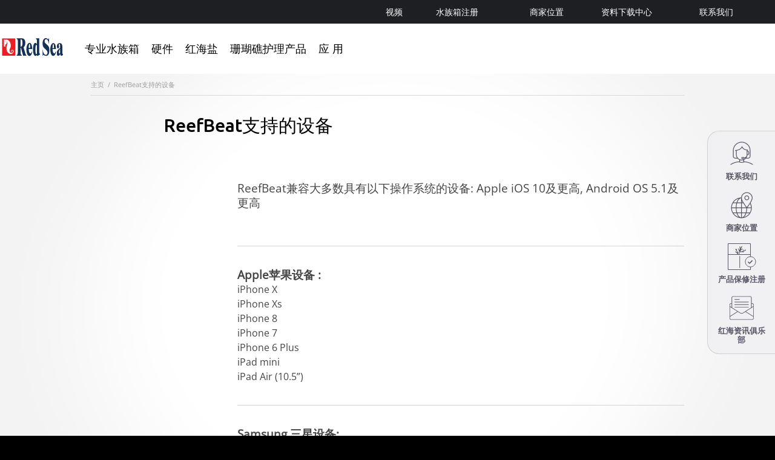

--- FILE ---
content_type: text/html; charset=UTF-8
request_url: http://g1.redseafish.cn/reefbeat-supported-devices/
body_size: 44485
content:
<!DOCTYPE html>
<html dir="ltr">
<head>
	<meta charset="UTF-8" />
	<title>ReefBeat支持的设备 - Red Sea</title>
	<meta name='robots' content='noindex, nofollow' />
<link rel="alternate" hreflang="cn" href="http://g1.redseafish.cn/reefbeat-supported-devices/" />

	<!-- This site is optimized with the Yoast SEO plugin v20.4 - https://yoast.com/wordpress/plugins/seo/ -->
	<meta property="og:locale" content="zh_CN" />
	<meta property="og:type" content="article" />
	<meta property="og:title" content="ReefBeat支持的设备 - Red Sea" />
	<meta property="og:description" content="ReefBeat兼容大多数具有以下操作系统的设备: Apple iOS 10及更高, Android OS 5 [&hellip;]" />
	<meta property="og:url" content="http://g1.redseafish.cn/reefbeat-supported-devices/" />
	<meta property="og:site_name" content="Red Sea" />
	<meta property="article:modified_time" content="2019-06-02T13:02:24+00:00" />
	<script type="application/ld+json" class="yoast-schema-graph">{"@context":"https://schema.org","@graph":[{"@type":"WebPage","@id":"http://g1.redseafish.cn/reefbeat-supported-devices/","url":"http://g1.redseafish.cn/reefbeat-supported-devices/","name":"ReefBeat支持的设备 - Red Sea","isPartOf":{"@id":"https://g1.redseafish.cn/#website"},"datePublished":"2019-05-23T12:14:01+00:00","dateModified":"2019-06-02T13:02:24+00:00","inLanguage":"zh-CN","potentialAction":[{"@type":"ReadAction","target":["http://g1.redseafish.cn/reefbeat-supported-devices/"]}]},{"@type":"WebSite","@id":"https://g1.redseafish.cn/#website","url":"https://g1.redseafish.cn/","name":"Red Sea","description":"","publisher":{"@id":"https://g1.redseafish.cn/#organization"},"potentialAction":[{"@type":"SearchAction","target":{"@type":"EntryPoint","urlTemplate":"https://g1.redseafish.cn/?s={search_term_string}"},"query-input":"required name=search_term_string"}],"inLanguage":"zh-CN"},{"@type":"Organization","@id":"https://g1.redseafish.cn/#organization","name":"Redseafish","url":"https://g1.redseafish.cn/","logo":{"@type":"ImageObject","inLanguage":"zh-CN","@id":"https://g1.redseafish.cn/#/schema/logo/image/","url":"https://g1.redseafish.cn/wp-content/uploads/2020/12/logo-1.png","contentUrl":"https://g1.redseafish.cn/wp-content/uploads/2020/12/logo-1.png","width":154,"height":46,"caption":"Redseafish"},"image":{"@id":"https://g1.redseafish.cn/#/schema/logo/image/"}}]}</script>
	<!-- / Yoast SEO plugin. -->


<script type="text/javascript">
window._wpemojiSettings = {"baseUrl":"https:\/\/s.w.org\/images\/core\/emoji\/14.0.0\/72x72\/","ext":".png","svgUrl":"https:\/\/s.w.org\/images\/core\/emoji\/14.0.0\/svg\/","svgExt":".svg","source":{"concatemoji":"http:\/\/g1.redseafish.cn\/wp-includes\/js\/wp-emoji-release.min.js?ver=6.2.8"}};
/*! This file is auto-generated */
!function(e,a,t){var n,r,o,i=a.createElement("canvas"),p=i.getContext&&i.getContext("2d");function s(e,t){p.clearRect(0,0,i.width,i.height),p.fillText(e,0,0);e=i.toDataURL();return p.clearRect(0,0,i.width,i.height),p.fillText(t,0,0),e===i.toDataURL()}function c(e){var t=a.createElement("script");t.src=e,t.defer=t.type="text/javascript",a.getElementsByTagName("head")[0].appendChild(t)}for(o=Array("flag","emoji"),t.supports={everything:!0,everythingExceptFlag:!0},r=0;r<o.length;r++)t.supports[o[r]]=function(e){if(p&&p.fillText)switch(p.textBaseline="top",p.font="600 32px Arial",e){case"flag":return s("\ud83c\udff3\ufe0f\u200d\u26a7\ufe0f","\ud83c\udff3\ufe0f\u200b\u26a7\ufe0f")?!1:!s("\ud83c\uddfa\ud83c\uddf3","\ud83c\uddfa\u200b\ud83c\uddf3")&&!s("\ud83c\udff4\udb40\udc67\udb40\udc62\udb40\udc65\udb40\udc6e\udb40\udc67\udb40\udc7f","\ud83c\udff4\u200b\udb40\udc67\u200b\udb40\udc62\u200b\udb40\udc65\u200b\udb40\udc6e\u200b\udb40\udc67\u200b\udb40\udc7f");case"emoji":return!s("\ud83e\udef1\ud83c\udffb\u200d\ud83e\udef2\ud83c\udfff","\ud83e\udef1\ud83c\udffb\u200b\ud83e\udef2\ud83c\udfff")}return!1}(o[r]),t.supports.everything=t.supports.everything&&t.supports[o[r]],"flag"!==o[r]&&(t.supports.everythingExceptFlag=t.supports.everythingExceptFlag&&t.supports[o[r]]);t.supports.everythingExceptFlag=t.supports.everythingExceptFlag&&!t.supports.flag,t.DOMReady=!1,t.readyCallback=function(){t.DOMReady=!0},t.supports.everything||(n=function(){t.readyCallback()},a.addEventListener?(a.addEventListener("DOMContentLoaded",n,!1),e.addEventListener("load",n,!1)):(e.attachEvent("onload",n),a.attachEvent("onreadystatechange",function(){"complete"===a.readyState&&t.readyCallback()})),(e=t.source||{}).concatemoji?c(e.concatemoji):e.wpemoji&&e.twemoji&&(c(e.twemoji),c(e.wpemoji)))}(window,document,window._wpemojiSettings);
</script>
<style type="text/css">
img.wp-smiley,
img.emoji {
	display: inline !important;
	border: none !important;
	box-shadow: none !important;
	height: 1em !important;
	width: 1em !important;
	margin: 0 0.07em !important;
	vertical-align: -0.1em !important;
	background: none !important;
	padding: 0 !important;
}
</style>
	<link rel='stylesheet' id='wp-block-library-css' href='http://g1.redseafish.cn/wp-includes/css/dist/block-library/style.min.css?ver=6.2.8' type='text/css' media='all' />
<link rel='stylesheet' id='classic-theme-styles-css' href='http://g1.redseafish.cn/wp-includes/css/classic-themes.min.css?ver=6.2.8' type='text/css' media='all' />
<style id='global-styles-inline-css' type='text/css'>
body{--wp--preset--color--black: #000000;--wp--preset--color--cyan-bluish-gray: #abb8c3;--wp--preset--color--white: #ffffff;--wp--preset--color--pale-pink: #f78da7;--wp--preset--color--vivid-red: #cf2e2e;--wp--preset--color--luminous-vivid-orange: #ff6900;--wp--preset--color--luminous-vivid-amber: #fcb900;--wp--preset--color--light-green-cyan: #7bdcb5;--wp--preset--color--vivid-green-cyan: #00d084;--wp--preset--color--pale-cyan-blue: #8ed1fc;--wp--preset--color--vivid-cyan-blue: #0693e3;--wp--preset--color--vivid-purple: #9b51e0;--wp--preset--gradient--vivid-cyan-blue-to-vivid-purple: linear-gradient(135deg,rgba(6,147,227,1) 0%,rgb(155,81,224) 100%);--wp--preset--gradient--light-green-cyan-to-vivid-green-cyan: linear-gradient(135deg,rgb(122,220,180) 0%,rgb(0,208,130) 100%);--wp--preset--gradient--luminous-vivid-amber-to-luminous-vivid-orange: linear-gradient(135deg,rgba(252,185,0,1) 0%,rgba(255,105,0,1) 100%);--wp--preset--gradient--luminous-vivid-orange-to-vivid-red: linear-gradient(135deg,rgba(255,105,0,1) 0%,rgb(207,46,46) 100%);--wp--preset--gradient--very-light-gray-to-cyan-bluish-gray: linear-gradient(135deg,rgb(238,238,238) 0%,rgb(169,184,195) 100%);--wp--preset--gradient--cool-to-warm-spectrum: linear-gradient(135deg,rgb(74,234,220) 0%,rgb(151,120,209) 20%,rgb(207,42,186) 40%,rgb(238,44,130) 60%,rgb(251,105,98) 80%,rgb(254,248,76) 100%);--wp--preset--gradient--blush-light-purple: linear-gradient(135deg,rgb(255,206,236) 0%,rgb(152,150,240) 100%);--wp--preset--gradient--blush-bordeaux: linear-gradient(135deg,rgb(254,205,165) 0%,rgb(254,45,45) 50%,rgb(107,0,62) 100%);--wp--preset--gradient--luminous-dusk: linear-gradient(135deg,rgb(255,203,112) 0%,rgb(199,81,192) 50%,rgb(65,88,208) 100%);--wp--preset--gradient--pale-ocean: linear-gradient(135deg,rgb(255,245,203) 0%,rgb(182,227,212) 50%,rgb(51,167,181) 100%);--wp--preset--gradient--electric-grass: linear-gradient(135deg,rgb(202,248,128) 0%,rgb(113,206,126) 100%);--wp--preset--gradient--midnight: linear-gradient(135deg,rgb(2,3,129) 0%,rgb(40,116,252) 100%);--wp--preset--duotone--dark-grayscale: url('#wp-duotone-dark-grayscale');--wp--preset--duotone--grayscale: url('#wp-duotone-grayscale');--wp--preset--duotone--purple-yellow: url('#wp-duotone-purple-yellow');--wp--preset--duotone--blue-red: url('#wp-duotone-blue-red');--wp--preset--duotone--midnight: url('#wp-duotone-midnight');--wp--preset--duotone--magenta-yellow: url('#wp-duotone-magenta-yellow');--wp--preset--duotone--purple-green: url('#wp-duotone-purple-green');--wp--preset--duotone--blue-orange: url('#wp-duotone-blue-orange');--wp--preset--font-size--small: 13px;--wp--preset--font-size--medium: 20px;--wp--preset--font-size--large: 36px;--wp--preset--font-size--x-large: 42px;--wp--preset--spacing--20: 0.44rem;--wp--preset--spacing--30: 0.67rem;--wp--preset--spacing--40: 1rem;--wp--preset--spacing--50: 1.5rem;--wp--preset--spacing--60: 2.25rem;--wp--preset--spacing--70: 3.38rem;--wp--preset--spacing--80: 5.06rem;--wp--preset--shadow--natural: 6px 6px 9px rgba(0, 0, 0, 0.2);--wp--preset--shadow--deep: 12px 12px 50px rgba(0, 0, 0, 0.4);--wp--preset--shadow--sharp: 6px 6px 0px rgba(0, 0, 0, 0.2);--wp--preset--shadow--outlined: 6px 6px 0px -3px rgba(255, 255, 255, 1), 6px 6px rgba(0, 0, 0, 1);--wp--preset--shadow--crisp: 6px 6px 0px rgba(0, 0, 0, 1);}:where(.is-layout-flex){gap: 0.5em;}body .is-layout-flow > .alignleft{float: left;margin-inline-start: 0;margin-inline-end: 2em;}body .is-layout-flow > .alignright{float: right;margin-inline-start: 2em;margin-inline-end: 0;}body .is-layout-flow > .aligncenter{margin-left: auto !important;margin-right: auto !important;}body .is-layout-constrained > .alignleft{float: left;margin-inline-start: 0;margin-inline-end: 2em;}body .is-layout-constrained > .alignright{float: right;margin-inline-start: 2em;margin-inline-end: 0;}body .is-layout-constrained > .aligncenter{margin-left: auto !important;margin-right: auto !important;}body .is-layout-constrained > :where(:not(.alignleft):not(.alignright):not(.alignfull)){max-width: var(--wp--style--global--content-size);margin-left: auto !important;margin-right: auto !important;}body .is-layout-constrained > .alignwide{max-width: var(--wp--style--global--wide-size);}body .is-layout-flex{display: flex;}body .is-layout-flex{flex-wrap: wrap;align-items: center;}body .is-layout-flex > *{margin: 0;}:where(.wp-block-columns.is-layout-flex){gap: 2em;}.has-black-color{color: var(--wp--preset--color--black) !important;}.has-cyan-bluish-gray-color{color: var(--wp--preset--color--cyan-bluish-gray) !important;}.has-white-color{color: var(--wp--preset--color--white) !important;}.has-pale-pink-color{color: var(--wp--preset--color--pale-pink) !important;}.has-vivid-red-color{color: var(--wp--preset--color--vivid-red) !important;}.has-luminous-vivid-orange-color{color: var(--wp--preset--color--luminous-vivid-orange) !important;}.has-luminous-vivid-amber-color{color: var(--wp--preset--color--luminous-vivid-amber) !important;}.has-light-green-cyan-color{color: var(--wp--preset--color--light-green-cyan) !important;}.has-vivid-green-cyan-color{color: var(--wp--preset--color--vivid-green-cyan) !important;}.has-pale-cyan-blue-color{color: var(--wp--preset--color--pale-cyan-blue) !important;}.has-vivid-cyan-blue-color{color: var(--wp--preset--color--vivid-cyan-blue) !important;}.has-vivid-purple-color{color: var(--wp--preset--color--vivid-purple) !important;}.has-black-background-color{background-color: var(--wp--preset--color--black) !important;}.has-cyan-bluish-gray-background-color{background-color: var(--wp--preset--color--cyan-bluish-gray) !important;}.has-white-background-color{background-color: var(--wp--preset--color--white) !important;}.has-pale-pink-background-color{background-color: var(--wp--preset--color--pale-pink) !important;}.has-vivid-red-background-color{background-color: var(--wp--preset--color--vivid-red) !important;}.has-luminous-vivid-orange-background-color{background-color: var(--wp--preset--color--luminous-vivid-orange) !important;}.has-luminous-vivid-amber-background-color{background-color: var(--wp--preset--color--luminous-vivid-amber) !important;}.has-light-green-cyan-background-color{background-color: var(--wp--preset--color--light-green-cyan) !important;}.has-vivid-green-cyan-background-color{background-color: var(--wp--preset--color--vivid-green-cyan) !important;}.has-pale-cyan-blue-background-color{background-color: var(--wp--preset--color--pale-cyan-blue) !important;}.has-vivid-cyan-blue-background-color{background-color: var(--wp--preset--color--vivid-cyan-blue) !important;}.has-vivid-purple-background-color{background-color: var(--wp--preset--color--vivid-purple) !important;}.has-black-border-color{border-color: var(--wp--preset--color--black) !important;}.has-cyan-bluish-gray-border-color{border-color: var(--wp--preset--color--cyan-bluish-gray) !important;}.has-white-border-color{border-color: var(--wp--preset--color--white) !important;}.has-pale-pink-border-color{border-color: var(--wp--preset--color--pale-pink) !important;}.has-vivid-red-border-color{border-color: var(--wp--preset--color--vivid-red) !important;}.has-luminous-vivid-orange-border-color{border-color: var(--wp--preset--color--luminous-vivid-orange) !important;}.has-luminous-vivid-amber-border-color{border-color: var(--wp--preset--color--luminous-vivid-amber) !important;}.has-light-green-cyan-border-color{border-color: var(--wp--preset--color--light-green-cyan) !important;}.has-vivid-green-cyan-border-color{border-color: var(--wp--preset--color--vivid-green-cyan) !important;}.has-pale-cyan-blue-border-color{border-color: var(--wp--preset--color--pale-cyan-blue) !important;}.has-vivid-cyan-blue-border-color{border-color: var(--wp--preset--color--vivid-cyan-blue) !important;}.has-vivid-purple-border-color{border-color: var(--wp--preset--color--vivid-purple) !important;}.has-vivid-cyan-blue-to-vivid-purple-gradient-background{background: var(--wp--preset--gradient--vivid-cyan-blue-to-vivid-purple) !important;}.has-light-green-cyan-to-vivid-green-cyan-gradient-background{background: var(--wp--preset--gradient--light-green-cyan-to-vivid-green-cyan) !important;}.has-luminous-vivid-amber-to-luminous-vivid-orange-gradient-background{background: var(--wp--preset--gradient--luminous-vivid-amber-to-luminous-vivid-orange) !important;}.has-luminous-vivid-orange-to-vivid-red-gradient-background{background: var(--wp--preset--gradient--luminous-vivid-orange-to-vivid-red) !important;}.has-very-light-gray-to-cyan-bluish-gray-gradient-background{background: var(--wp--preset--gradient--very-light-gray-to-cyan-bluish-gray) !important;}.has-cool-to-warm-spectrum-gradient-background{background: var(--wp--preset--gradient--cool-to-warm-spectrum) !important;}.has-blush-light-purple-gradient-background{background: var(--wp--preset--gradient--blush-light-purple) !important;}.has-blush-bordeaux-gradient-background{background: var(--wp--preset--gradient--blush-bordeaux) !important;}.has-luminous-dusk-gradient-background{background: var(--wp--preset--gradient--luminous-dusk) !important;}.has-pale-ocean-gradient-background{background: var(--wp--preset--gradient--pale-ocean) !important;}.has-electric-grass-gradient-background{background: var(--wp--preset--gradient--electric-grass) !important;}.has-midnight-gradient-background{background: var(--wp--preset--gradient--midnight) !important;}.has-small-font-size{font-size: var(--wp--preset--font-size--small) !important;}.has-medium-font-size{font-size: var(--wp--preset--font-size--medium) !important;}.has-large-font-size{font-size: var(--wp--preset--font-size--large) !important;}.has-x-large-font-size{font-size: var(--wp--preset--font-size--x-large) !important;}
.wp-block-navigation a:where(:not(.wp-element-button)){color: inherit;}
:where(.wp-block-columns.is-layout-flex){gap: 2em;}
.wp-block-pullquote{font-size: 1.5em;line-height: 1.6;}
</style>
<link rel='stylesheet' id='arve-main-css' href='http://g1.redseafish.cn/wp-content/plugins/advanced-responsive-video-embedder/build/main.css?ver=70807f607880d07700da' type='text/css' media='all' />
<link rel='stylesheet' id='vfb-payments-css-css' href='http://g1.redseafish.cn/wp-content/plugins/vfb-pro-payments/css/vfb-pro-payments.css?ver=6.2.8' type='text/css' media='all' />
<link rel='stylesheet' id='YoutubeShortcodeMargenn-css' href='http://g1.redseafish.cn/wp-content/plugins/youtube-shortcode/youtube-shortcode.css?ver=6.2.8' type='text/css' media='all' />
<link rel='stylesheet' id='wpml-legacy-dropdown-0-css' href='//g1.redseafish.cn/wp-content/plugins/sitepress-multilingual-cms/templates/language-switchers/legacy-dropdown/style.css?ver=1' type='text/css' media='all' />
<style id='wpml-legacy-dropdown-0-inline-css' type='text/css'>
.wpml-ls-sidebars-sidebar-1, .wpml-ls-sidebars-sidebar-1 .wpml-ls-sub-menu, .wpml-ls-sidebars-sidebar-1 a {border-color:#cdcdcd;}.wpml-ls-sidebars-sidebar-1 a {color:#444444;background-color:#ffffff;}.wpml-ls-sidebars-sidebar-1 a:hover,.wpml-ls-sidebars-sidebar-1 a:focus {color:#000000;background-color:#eeeeee;}.wpml-ls-sidebars-sidebar-1 .wpml-ls-current-language>a {color:#444444;background-color:#ffffff;}.wpml-ls-sidebars-sidebar-1 .wpml-ls-current-language:hover>a, .wpml-ls-sidebars-sidebar-1 .wpml-ls-current-language>a:focus {color:#000000;background-color:#eeeeee;}
.wpml-ls-statics-shortcode_actions, .wpml-ls-statics-shortcode_actions .wpml-ls-sub-menu, .wpml-ls-statics-shortcode_actions a {border-color:#cdcdcd;}.wpml-ls-statics-shortcode_actions a {color:#444444;background-color:#ffffff;}.wpml-ls-statics-shortcode_actions a:hover,.wpml-ls-statics-shortcode_actions a:focus {color:#000000;background-color:#eeeeee;}.wpml-ls-statics-shortcode_actions .wpml-ls-current-language>a {color:#444444;background-color:#ffffff;}.wpml-ls-statics-shortcode_actions .wpml-ls-current-language:hover>a, .wpml-ls-statics-shortcode_actions .wpml-ls-current-language>a:focus {color:#000000;background-color:#eeeeee;}
</style>
<link rel='stylesheet' id='vfb-display-entries-css-css' href='http://g1.redseafish.cn/wp-content/plugins/vfb-pro-display-entries/css/vfb-pro-display-entries.css?ver=20130822' type='text/css' media='all' />
<link rel='stylesheet' id='vfb-jqueryui-css-css' href='http://g1.redseafish.cn/wp-content/plugins/visual-form-builder-pro/css/smoothness/jquery-ui-1.10.3.min.css?ver=20130916' type='text/css' media='all' />
<script type='text/javascript' src='http://g1.redseafish.cn/wp-includes/js/jquery/jquery.min.js?ver=3.6.4' id='jquery-core-js'></script>
<script type='text/javascript' src='http://g1.redseafish.cn/wp-includes/js/jquery/jquery-migrate.min.js?ver=3.4.0' id='jquery-migrate-js'></script>
<script async="async" type='text/javascript' src='http://g1.redseafish.cn/wp-content/plugins/advanced-responsive-video-embedder/build/main.js?ver=70807f607880d07700da' id='arve-main-js'></script>
<script type='text/javascript' src='//g1.redseafish.cn/wp-content/plugins/sitepress-multilingual-cms/templates/language-switchers/legacy-dropdown/script.js?ver=1' id='wpml-legacy-dropdown-0-js'></script>
<script type='text/javascript' src='http://g1.redseafish.cn/wp-content/themes/redsea/assets/js/setCustomProperties.js?ver=6.2.8' id='setCustomProperties-js'></script>
<link rel="https://api.w.org/" href="http://g1.redseafish.cn/wp-json/" /><link rel="alternate" type="application/json" href="http://g1.redseafish.cn/wp-json/wp/v2/pages/18083" /><link rel="EditURI" type="application/rsd+xml" title="RSD" href="http://g1.redseafish.cn/xmlrpc.php?rsd" />
<link rel="wlwmanifest" type="application/wlwmanifest+xml" href="http://g1.redseafish.cn/wp-includes/wlwmanifest.xml" />
<meta name="generator" content="WordPress 6.2.8" />
<link rel='shortlink' href='http://g1.redseafish.cn/?p=18083' />
<link rel="alternate" type="application/json+oembed" href="http://g1.redseafish.cn/wp-json/oembed/1.0/embed?url=http%3A%2F%2Fg1.redseafish.cn%2Freefbeat-supported-devices%2F" />
<link rel="alternate" type="text/xml+oembed" href="http://g1.redseafish.cn/wp-json/oembed/1.0/embed?url=http%3A%2F%2Fg1.redseafish.cn%2Freefbeat-supported-devices%2F&#038;format=xml" />
<meta name="generator" content="WPML ver:4.2.7.1 stt:61;" />

<link rel='stylesheet' href='http://g1.redseafish.cn/wp-content/plugins/vfb-pro-form-designer/css/themes/vfb-pro-theme-light.css?ver=20130918' type='text/css' media='all' />
<style type="text/css">
	/* Fieldsets */
	.vfb-form-51 fieldset {
		background-color: #0000ffff;
		border: 0px solid #d3d3d3;
	}

	/* Legends */
	.vfb-form-51 .vfb-legend {
		border-bottom: 0px solid #cccccc;
		color: #990000;
	}

	/* Sections */
	.vfb-form-51 .vfb-section-div {
		background-color: #d4d4d4;
		border: 0px solid ;
		color: #373737;
	}

		.vfb-form-51 .vfb-section-div h4 {
			border-bottom: 0px solid ;
		}

	/* Labels */
	.vfb-form-51 label.vfb-desc,
	.vfb-form-51 .verification,
	.vfb-form-51 .vfb-page-counter {
		font-weight: bold;
		font-size: 12px;
		color: #000000;
	}

		.vfb-form-51 label .vfb-required-asterisk {
			color: #bc1212;
		}

	/* Fields */
	.vfb-form-51 input.vfb-text,
	.vfb-form-51 textarea.vfb-textarea {
		background-color: #fafafa;
		font-weight: normal;
		font-size: 12px;
		color: #000000;
	}

	/* Descriptions */
	.vfb-form-51 li span label {
		font-weight: normal;
		font-size: 11px;
		color: #000000;
	}

	/* Instructions */
	.vfb-form-51 .vfb-item-instructions {
	    background-color: #e3e3e3;
	    border: 0px solid ;
	    color: #000000;
	}

	/* Paging Button */
	.vfb-form-51 .vfb-page-next {
		background-color: #5b8498;
		font-weight: normal;
		font-size: 12px;
		color: #ffffff;
	}

		.vfb-form-51 .vfb-page-next:hover {
			background-color: #3d5865;
		}

	/* Validation */
	.vfb-form-51 input.error,
	.vfb-form-51 select.error,
	.vfb-form-51 textarea.error {
		border: 0px solid red;
	}

		.vfb-form-51 label.error {
			font-weight: bold;
			font-size: 11px;
			color: red;
		}

/* Custom Rules */

</style>
<!-- <meta name="vfbPro" version="2.3.9" /> -->
        <script>
            var dfn_menu_lang = 'zh-hans';
			console.log('dfn_menu_lang:' + dfn_menu_lang);
        </script>
    <meta name="generator" content="Elementor 3.12.0; features: a11y_improvements, additional_custom_breakpoints; settings: css_print_method-external, google_font-enabled, font_display-auto">
		<style type="text/css" id="wp-custom-css">
			
/* NEW MENU FIXES --START-- */

html{background-color:black}
p.wp-block-dfnstbm-paragraph.h4.color-11.max-width-3.open-sans-regular.left-align.relative {
    min-width: 100% !important;
	min-height:1rem
}
p.wp-block-dfnstbm-paragraph.regular.helvetica-roman.helvetica-roman.h5.color-black.max-width-3.center.ml-auto.mr-auto.relative{min-width: 100px;
    min-height: 30px;

    text-align: left;}

.wp-block-rsfmenus-menu-tab-nav-item.dfn_menu_tab_nav_item.active{    min-width: fit-content;

    text-align: left;
    height: auto;}

div#dfn-navbar-content {
   
    top: 40px;

}

h2.wp-block-dfnstbm-heading.h5.color-14.max-width-3.helvetica-roman.left-align.relative {
    min-width: 100%;
    min-height:96px;
}

html, body {
    font-size: unset !important;
}

p.wp-block-dfnstbm-paragraph.regular.helvetica-roman.helvetica-roman.h5.color-white.max-width-3.open-sans-regular.center.ml-auto.mr-auto.relative {
    min-width: 132px;

    min-height: 20px;
}

.wp-block-rsfmenus-menu-tab-nav-item.dfn_menu_tab_nav_item {
 
    min-width:100px !important
}

.wp-block-rsfmenus-menu-discover-item.rsf-menu-discover-item div.col-3{min-height:100px}


.wp-block-rsfmenus-menu-menu-product-item div.relative{min-width:90px}

a.dfn-menu-toggle.h4{margin-right:1.25rem}


p.wp-block-dfnstbm-paragraph.regular.helvetica-roman.helvetica-roman.h5.color-black.max-width-3.center.ml-auto.mr-auto.relative {
min-width: 100px;
min-height: 30px;
text-align: left;
padding-right: 1rem;
font-size: 0.9rem;
}		</style>
			<link href='http://fonts.googleapis.com/css?family=Open+Sans:400,300,700' rel='stylesheet' type='text/css'>
	<link href='http://fonts.googleapis.com/css?family=Ubuntu:300,500,700,400' rel='stylesheet' type='text/css'>
	<meta http-equiv="X-UA-Compatible" content="IE=Edge,chrome=1" />
	<meta name="viewport" content="width=device-width, initial-scale=1.0, maximum-scale=1.0, user-scalable=0">
	<link rel="stylesheet" type="text/css" href="http://g1.redseafish.cn/wp-content/themes/redsea/style.css?1.8" />
	<link rel="stylesheet" type="text/css" href="http://g1.redseafish.cn/wp-content/themes/redsea/assets/css/new.css?v=1769073930" />
	<link rel="stylesheet" type="text/css" href="http://g1.redseafish.cn/wp-content/themes/redsea/assets/css/jquery.selectBoxIt.css" />

	<script type="text/javascript">
		homeUrl = "http://g1.redseafish.cn/";
		themeDir = "http://g1.redseafish.cn/wp-content/themes/redsea";
		currentUrl = "http://g1.redseafish.cn/reefbeat-supported-devices/";
	</script>
	<link rel="shortcut icon" href="http://g1.redseafish.cn/wp-content/themes/redsea/assets/favico.ico" type="image/x-icon">

	<script>
	(function(i,s,o,g,r,a,m){i['GoogleAnalyticsObject']=r;i[r]=i[r]||function(){
	(i[r].q=i[r].q||[]).push(arguments)},i[r].l=1*new Date();a=s.createElement(o),
	m=s.getElementsByTagName(o)[0];a.async=1;a.src=g;m.parentNode.insertBefore(a,m)
	})(window,document,'script','//www.google-analytics.com/analytics.js','ga');
	ga('create', 'UA-29775074-2', 'auto');
	ga('send', 'pageview');
	</script>

		
	
	<script>(function() {
  var _fbq = window._fbq || (window._fbq = []);
  if (!_fbq.loaded) {
    var fbds = document.createElement('script');
    fbds.async = true;
    fbds.src = '//connect.facebook.net/en_US/fbds.js';
    var s = document.getElementsByTagName('script')[0];
    s.parentNode.insertBefore(fbds, s);
    _fbq.loaded = true;
  }
  _fbq.push(['addPixelId', "1442548385984791"]);
})();
window._fbq = window._fbq || [];
window._fbq.push(["track", "PixelInitialized", {}]);
</script>
<noscript><img height="1" width="1" border="0" alt="" style="display:none" src="https://www.facebook.com/tr?id=1442548385984791&amp;ev=NoScript" /></noscript>
</head>
<body class="page-template page-template-page-templates page-template-text page-template-page-templatestext-php page page-id-18083 elementor-default elementor-kit-19327">
	<div class="site">
		<div class="back_top"><a href="javascript:void(0)" onclick="backToTop();"><img src="http://g1.redseafish.cn/wp-content/themes/redsea/assets/img/layout/topb.jpg" /></a></div>		<link rel='stylesheet' id='duplicate-post-css' href='http://www.redseafish.cn/wp-content/plugins/duplicate-post/css/duplicate-post.css?ver=4.5' media='all' />
<link rel='stylesheet' id='twentytwentytwo-style-css' href='http://www.redseafish.cn/wp-content/themes/DFN_Storyboard_Manager_Theme/style.css?ver=6.1.1' media='all' />
<link rel='stylesheet' id='env-css' href='http://www.redseafish.cn/wp-content/themes/DFN_Storyboard_Manager_Theme/css/env.css' media='all' />
<link rel='stylesheet' id='bass-css' href='http://www.redseafish.cn/wp-content/themes/DFN_Storyboard_Manager_Theme/css/bass.css' media='all' />
<link rel='stylesheet' id='design-buttons-css' href='http://www.redseafish.cn/wp-content/themes/DFN_Storyboard_Manager_Theme/css/design-buttons.css' media='all' />
<link rel='stylesheet' id='design-colors-css' href='http://www.redseafish.cn/wp-content/themes/DFN_Storyboard_Manager_Theme/css/design-colors.css' media='all' />
<link rel='stylesheet' id='debug-css' href='http://www.redseafish.cn/wp-content/themes/DFN_Storyboard_Manager_Theme/css/debug.css' media='all' />
<link rel='stylesheet' id='global-css' href='http://www.redseafish.cn/wp-content/themes/DFN_Storyboard_Manager_Theme/css/global.css' media='all' />
<link rel='stylesheet' id='gridbox-css' href='http://www.redseafish.cn/wp-content/themes/DFN_Storyboard_Manager_Theme/css/gridbox.css' media='all' />
<link rel='stylesheet' id='layout-css' href='http://www.redseafish.cn/wp-content/themes/DFN_Storyboard_Manager_Theme/css/layout.css' media='all' />
<link rel='stylesheet' id='loader-css' href='http://www.redseafish.cn/wp-content/themes/DFN_Storyboard_Manager_Theme/css/loader.css' media='all' />
<link rel='stylesheet' id='stb-animations-css' href='http://www.redseafish.cn/wp-content/themes/DFN_Storyboard_Manager_Theme/css/stb-animations.css' media='all' />
<link rel='stylesheet' id='story-css' href='http://www.redseafish.cn/wp-content/themes/DFN_Storyboard_Manager_Theme/css/story.css' media='all' />
<link rel='stylesheet' id='typo-css' href='http://www.redseafish.cn/wp-content/themes/DFN_Storyboard_Manager_Theme/css/typo.css' media='all' />
<link rel='stylesheet' id='redsea-navigation-css' href='http://www.redseafish.cn/wp-content/themes/DFN_Storyboard_Manager_Theme/css/redsea-navigation.css' media='all' />
<div class="wpml-ls-statics-shortcode_actions wpml-ls my-custom-switcher topmeu"></div><nav class="wp-block-rsfmenus-menu-topbar  bg-color-15 rsf-navbar-topline"><div class="max-width-5 mx-auto flex items-baseline justify-end color-white gap3">
<a href="http://www.youku.com/profile/index/?spm=a2h0c.8166622.PhoneSokuUgc_1.1&amp;uid=UMTQzNTM2ODA5Mg==" class="wp-block-dfnstbm-icon-link 
  flex
 items-center
 w-fit-content" style="gap:8px"><p class="
          h5 
          color-white 
          open-sans-regular 
        ">视频</p></a>



<a href="http://g1.redseafish.cn/max-register/" class="wp-block-dfnstbm-link 
  undefined
 undefined">
<p class="wp-block-dfnstbm-paragraph 
  regular helvetica-roman helvetica-roman
 h5 color-white max-width-3 open-sans-regular center ml-auto mr-auto relative">水族箱注册</p>
</a>



<a href="http://g1.redseafish.cn/shop-locator-cn/" class="wp-block-dfnstbm-link 
  undefined
 undefined">
<p class="wp-block-dfnstbm-paragraph 
  regular helvetica-roman helvetica-roman
 h5 color-white max-width-3 open-sans-regular center ml-auto mr-auto relative">商家位置</p>
</a>



<a href="http://g1.redseafish.com/support/" class="wp-block-dfnstbm-link 
  undefined
 undefined">
<p class="wp-block-dfnstbm-paragraph 
  regular helvetica-roman helvetica-roman
 h5 color-white max-width-3 open-sans-regular center ml-auto mr-auto pr3 relative">资料下载中心</p>
</a>



<a href="http://g1.redseafish.cn/contact-us/" class="wp-block-dfnstbm-link 
  undefined
 undefined">
<p class="wp-block-dfnstbm-paragraph 
  regular helvetica-roman helvetica-roman
 h5 color-white max-width-3 open-sans-regular center ml-auto mr-auto pr3 relative">联系我们</p>
</a>
</div></nav><header class="wp-block-rsfmenus-rsf-header"><nav class="rsf-nav overflow-hidden"><div class="rsk-desktop-sticky-navbar col-12 flex max-width-6 mx-auto items-center gap3 border-box"><div id="rsf-mobile-menu-burger-button" class="burger-menu no-shrink pointer"><svg width="23" height="14" viewBox="0 0 23 14" fill="none" xmlns="http://www.w3.org/2000/svg"><rect width="17.2233" height="2" rx="1" fill="black"></rect><rect y="6" width="23" height="2" rx="1" fill="black"></rect><rect y="12" width="17.2233" height="2" rx="1" fill="black"></rect></svg></div><a href="http://www.redseafish.cn" class="rsf-logo py3 lg-pl1"><svg width="108" height="32" viewBox="0 0 108 32" fill="none"><path fill-rule="evenodd" clip-rule="evenodd" d="M32.6732 25.3173C32.6641 26.9398 32.8227 28.085 33.1392 28.7275C33.458 29.3719 34.0174 29.7122 34.8177 29.7402L34.8268 30.8698L25.7458 30.8531V29.7246C26.4829 29.6817 26.9993 29.3338 27.3081 28.6634C27.6169 27.9954 27.7686 26.8779 27.7752 25.3059L27.8054 5.82382C27.8112 4.25048 27.6571 3.14136 27.3554 2.47983C27.0476 1.8185 26.5288 1.45783 25.7956 1.39864L25.799 0.273438L34.5158 0.284556C36.6359 0.291321 38.244 0.997599 39.3554 2.39923C40.4605 3.80036 41.0095 5.83829 41.0074 8.51302C41.0027 10.3177 40.7265 11.8796 40.1662 13.2159C39.6083 14.5554 38.8311 15.4954 37.8398 16.0322L40.9557 26.6254C41.2835 27.7886 41.5937 28.5804 41.8867 29.0068C42.1764 29.4292 42.5289 29.6817 42.9387 29.7537L42.9374 30.8824L37.1118 30.8777L33.1986 16.8417L32.6889 16.8381L32.6732 25.3173ZM32.689 14.982H32.9976C33.9658 14.992 34.6899 14.461 35.1658 13.4056C35.6355 12.351 35.8689 10.714 35.8836 8.49863C35.8836 6.19231 35.6355 4.52578 35.1448 3.49956C34.6405 2.47071 33.8342 1.95672 32.7159 1.95414L32.689 14.982Z" fill="#153156"></path><path fill-rule="evenodd" clip-rule="evenodd" d="M47.0193 17.363H49.5915C49.5792 15.0104 49.4667 13.2174 49.2606 11.9902C49.0407 10.7616 48.7318 10.1474 48.3209 10.1474C47.922 10.1439 47.6065 10.7718 47.3799 12.018C47.153 13.2744 47.0261 15.0496 47.0193 17.363ZM53.2758 24.233C52.784 26.5595 52.1078 28.3483 51.251 29.5847C50.3932 30.8197 49.4026 31.4386 48.2645 31.4386C46.6713 31.435 45.3801 30.3685 44.3861 28.2396C43.3923 26.1046 42.8983 23.3368 42.9029 19.9121C42.904 18.5803 42.9992 17.3179 43.1793 16.1403C43.3589 14.9545 43.617 13.873 43.9608 12.8951C44.4602 11.4667 45.0958 10.3574 45.8639 9.54635C46.641 8.7448 47.463 8.3418 48.3321 8.3418C49.8161 8.34501 50.9794 9.28943 51.8191 11.1814C52.6594 13.0723 53.0939 15.7258 53.1375 19.1315L47.0373 19.1383C47.0855 21.53 47.3809 23.4323 47.9302 24.8282C48.4771 26.2283 49.1844 26.9254 50.0585 26.9323C50.5471 26.9323 50.9961 26.6448 51.4094 26.0746C51.828 25.5064 52.2112 24.6667 52.554 23.5478L53.2758 24.233Z" fill="#153156"></path><path fill-rule="evenodd" clip-rule="evenodd" d="M61.4716 4.91968C61.4716 3.86313 61.3529 3.0625 61.1058 2.51803C60.8577 1.97451 60.4377 1.58911 59.858 1.37162V0.333984L65.5455 0.34513L65.5018 24.7781C65.5018 25.5406 65.6038 26.1605 65.8083 26.6444C66.0171 27.1341 66.3431 27.5227 66.7944 27.8167V28.8991L62.7786 31.3256L61.4952 31.3232L61.5009 29.199C61.1675 29.9332 60.7868 30.4721 60.3689 30.816C59.9502 31.1505 59.4541 31.3232 58.88 31.3155C57.5405 31.3155 56.477 30.2915 55.6887 28.2391C54.9006 26.1929 54.5008 23.4081 54.5122 19.9014C54.5133 16.446 54.9096 13.657 55.6887 11.5404C56.4634 9.41828 57.4788 8.35591 58.7229 8.36265C59.2865 8.36265 59.7875 8.56369 60.2432 8.96412C60.6992 9.36857 61.0999 9.98412 61.4582 10.8094L61.4716 4.91968ZM61.4582 13.4516C61.3222 12.9857 61.1485 12.6263 60.9429 12.3803C60.7419 12.1355 60.5014 12.0175 60.2298 12.0175C59.7502 12.0151 59.3943 12.6518 59.1721 13.9309C58.9474 15.2102 58.8317 17.2817 58.8261 20.1452C58.8217 23.1096 58.9328 25.1937 59.1485 26.3982C59.3641 27.6067 59.7436 28.2118 60.2735 28.2118C60.5061 28.2118 60.7204 28.0871 60.9262 27.8426C61.136 27.6011 61.3012 27.2563 61.4381 26.8175L61.4582 13.4516Z" fill="#153156"></path><mask id="mask0_1377_14034" style="mask-type:alpha" maskUnits="userSpaceOnUse" x="71" y="0" width="13" height="32"><path fill-rule="evenodd" clip-rule="evenodd" d="M71.2288 0H83.5773V31.4191H71.2288V0Z" fill="white"></path></mask><g mask="url(#mask0_1377_14034)"><path fill-rule="evenodd" clip-rule="evenodd" d="M71.2288 31.3654L71.2486 20.4667H71.8186C71.9989 23.0681 72.6041 25.2247 73.6358 26.9415C74.666 28.6606 75.8567 29.5232 77.2061 29.5232C78.0649 29.5264 78.7656 29.1343 79.3085 28.3499C79.8466 27.5723 80.1149 26.5637 80.1179 25.3256C80.1179 23.4338 78.8559 21.4116 76.3367 19.2694L76.3015 19.2464C76.1458 19.12 75.9129 18.9222 75.6063 18.6639C73.862 17.2228 72.6965 15.7333 72.115 14.1921C71.8557 13.5042 71.6648 12.766 71.5296 11.9883C71.3989 11.2029 71.3308 10.3778 71.3308 9.52006C71.3365 6.75719 71.8812 4.48079 72.961 2.6891C74.0365 0.895439 75.4207 -0.00351097 77.0992 1.03046e-05C78.0066 1.03046e-05 78.9536 0.356768 79.9477 1.05667C80.9342 1.76866 81.4772 2.12447 81.5658 2.12447C81.8132 2.12447 81.9954 1.97741 82.0908 1.67863C82.1976 1.38318 82.2702 0.844699 82.2985 0.0503617L82.9095 0.0560734L82.8961 9.67682L82.371 9.67264C82.159 7.38198 81.6025 5.5268 80.686 4.09303C79.7787 2.66076 78.7098 1.94314 77.4815 1.94314C76.7138 1.94314 76.0985 2.27944 75.6285 2.96162C75.1648 3.64716 74.9343 4.54001 74.9285 5.64549C74.9285 7.26137 75.9051 8.85537 77.8583 10.4392L78.1023 10.637C79.5018 11.7875 80.4828 12.6639 81.0364 13.2791C81.5937 13.8887 82.0096 14.4943 82.2908 15.1017C82.7162 16.0055 83.0402 16.9909 83.2534 18.0621C83.4664 19.1312 83.5773 20.2789 83.5773 21.5004C83.5675 24.4281 83.017 26.8142 81.9144 28.6606C80.8134 30.5051 79.3878 31.4215 77.6299 31.4191C76.6291 31.4191 75.5933 31.0797 74.5201 30.3984C73.4511 29.7263 72.8622 29.3857 72.7753 29.3857C72.5195 29.3857 72.3053 29.5593 72.1362 29.9021C71.968 30.2459 71.8725 30.7369 71.8404 31.3689L71.2288 31.3654Z" fill="#153156"></path></g><path fill-rule="evenodd" clip-rule="evenodd" d="M88.9997 17.5483L91.5176 17.5494C91.5079 15.2503 91.3979 13.5012 91.1912 12.2949C90.9784 11.0922 90.6782 10.4934 90.2819 10.4934C89.8887 10.4934 89.5788 11.0999 89.3547 12.3237C89.1307 13.5452 89.0142 15.2897 88.9997 17.5483ZM95.124 24.2723C94.6419 26.553 93.9772 28.2953 93.1456 29.5082C92.3041 30.7175 91.3333 31.3217 90.2247 31.3217C88.6637 31.3173 87.397 30.2693 86.4269 28.19C85.4516 26.1036 84.9702 23.3871 84.9779 20.0453C84.9779 18.7422 85.0636 17.5075 85.2404 16.3541C85.4154 15.1918 85.6744 14.1428 86.0097 13.1784C86.5017 11.7832 87.119 10.6957 87.879 9.90575C88.6304 9.12025 89.4337 8.72266 90.2851 8.72266C91.7393 8.72726 92.8809 9.65199 93.7017 11.504C94.521 13.3529 94.946 15.9498 94.989 19.2817L89.0184 19.287C89.0655 21.6251 89.3559 23.4858 89.8941 24.8534C90.4246 26.2266 91.1177 26.91 91.9778 26.91C92.4534 26.91 92.8962 26.6343 93.3017 26.074C93.707 25.516 94.0839 24.6954 94.4134 23.6024L95.124 24.2723Z" fill="#153156"></path><mask id="mask1_1377_14034" style="mask-type:alpha" maskUnits="userSpaceOnUse" x="96" y="8" width="12" height="24"><path fill-rule="evenodd" clip-rule="evenodd" d="M96.3411 8.70312H107.711V31.343H96.3411V8.70312Z" fill="white"></path></mask><g mask="url(#mask1_1377_14034)"><path fill-rule="evenodd" clip-rule="evenodd" d="M102.395 28.1539C101.723 29.2733 101.104 30.0784 100.557 30.5849C100.009 31.0826 99.4468 31.3343 98.8951 31.3343C98.1526 31.3343 97.5439 30.8594 97.0584 29.905C96.5793 28.9567 96.3411 27.7651 96.3411 26.3303C96.3477 24.521 96.8399 22.8776 97.8329 21.4144C98.825 19.9402 100.305 18.6494 102.284 17.5288L102.291 13.0282C102.294 12.1956 102.183 11.5429 101.966 11.0794C101.747 10.6103 101.452 10.373 101.071 10.373C100.718 10.373 100.43 10.5224 100.202 10.8257C99.9727 11.1332 99.8629 11.5101 99.8629 11.9726C99.8629 12.2008 99.9465 12.6514 100.121 13.3181C100.297 13.9906 100.383 14.5539 100.383 15.0155C100.378 15.9304 100.222 16.6754 99.9112 17.2399C99.6115 17.8123 99.2171 18.1001 98.7196 18.0968C98.0945 18.0968 97.5956 17.7593 97.2189 17.0882C96.8399 16.4226 96.6563 15.5329 96.6585 14.4243C96.6585 12.7338 97.1188 11.3507 98.0286 10.2883C98.9424 9.23282 100.143 8.69664 101.645 8.70318C103.215 8.70318 104.37 9.2888 105.12 10.4532C105.87 11.6155 106.241 13.4159 106.235 15.8558L106.221 26.0602C106.221 26.6191 106.253 27.0354 106.333 27.3112C106.415 27.5893 106.521 27.7245 106.669 27.7245C106.743 27.7245 106.84 27.6837 106.957 27.595C107.08 27.5056 107.228 27.3717 107.395 27.2069L107.711 27.9475C107.282 29.0668 106.829 29.9137 106.354 30.4807C105.875 31.0562 105.381 31.3461 104.871 31.3429C104.346 31.3429 103.877 31.0694 103.45 30.5224C103.028 29.9785 102.68 29.1898 102.395 28.1539ZM102.267 26.3115L102.284 19.1591C101.637 19.6764 101.122 20.4157 100.747 21.3869C100.375 22.357 100.185 23.3963 100.185 24.5036C100.185 25.3264 100.284 26.0097 100.491 26.5348C100.699 27.0587 100.961 27.3233 101.288 27.3233C101.485 27.3233 101.654 27.2443 101.812 27.0893C101.967 26.9312 102.122 26.6686 102.267 26.3115Z" fill="#153156"></path></g><path fill-rule="evenodd" clip-rule="evenodd" d="M0 0.416016H23.2828L23.2314 30.8083H0V0.416016Z" fill="#EC1D24"></path><path fill-rule="evenodd" clip-rule="evenodd" d="M5.74143 6.46565C5.48812 6.46565 5.28294 6.29175 5.28294 6.07748C5.28294 5.86349 5.48812 5.68961 5.74143 5.68961C5.99474 5.68961 6.19994 5.86349 6.19994 6.07748C6.19994 6.29175 5.99474 6.46565 5.74143 6.46565ZM20.4543 22.9199C20.4543 22.9191 20.4546 22.9182 20.4546 22.9174L20.4541 22.9147C20.4541 21.598 19.3813 20.5267 18.0632 20.5267C16.7448 20.5267 15.6723 21.598 15.6723 22.9147C15.658 23.2029 15.7652 23.6817 15.8973 23.9267C15.898 23.928 15.8978 23.929 15.8978 23.929C15.899 23.9313 15.9003 23.9322 15.9008 23.9333C16.0199 24.1862 16.3241 24.2963 16.5789 24.1783C16.8315 24.0594 16.9403 23.7555 16.8206 23.5017L16.8202 23.5011C16.7419 23.3447 16.6836 23.0805 16.6907 22.9088C16.6907 22.1575 17.3065 21.5419 18.0632 21.5419C18.8182 21.5419 19.4325 22.1549 19.4355 22.9094C19.4355 22.9097 19.4356 22.91 19.4356 22.91V22.9135V22.9147L19.4355 22.915C19.4722 24.2528 18.4848 25.544 17.1856 25.8557C16.9211 25.9278 16.6518 25.9634 16.3841 25.9634C15.8609 25.9634 15.3432 25.8273 14.876 25.5599C14.1721 25.1571 13.6671 24.505 13.4526 23.7233C13.4526 23.7233 13.4525 23.723 13.4524 23.7226C13.4519 23.721 13.4514 23.719 13.4506 23.7174C13.4506 23.7174 13.4501 23.7155 13.4497 23.7145V23.7143C12.9343 22.1728 13.19 19.7889 14.0209 18.3927L14.0212 18.3921C16.3439 14.3086 15.5873 8.22229 12.3345 4.82521C12.3329 4.82341 12.3326 4.82086 12.3309 4.81922C12.3294 4.81761 12.3272 4.81684 12.3258 4.81523C11.2928 3.50651 9.31606 2.61241 7.8991 2.57703C7.89777 2.57703 7.34077 2.57617 7.33933 2.57617L7.33963 2.57703H2.45142L3.27107 3.53859V13.9798L2.67769 14.573H6.27496L5.74208 14.04V11.2382C5.74208 11.2382 8.69316 11.8387 8.69316 5.54014C9.04856 5.54014 10.2966 8.38097 8.82536 12.0478C7.64992 14.7982 7.33886 18.9278 8.18124 21.5723C8.18219 21.575 8.18144 21.578 8.18219 21.5807C8.18277 21.5831 8.18457 21.5849 8.18515 21.5876C8.71933 24.2653 11.3064 27.0006 13.9517 27.6852C13.9531 27.6856 13.9538 27.6864 13.9538 27.6864C13.9563 27.6872 13.9573 27.6867 13.9573 27.6867C15.2328 28.0864 16.5865 27.966 17.7701 27.3469C18.9534 26.7284 19.8253 25.6858 20.2245 24.4112C20.3585 24.041 20.4691 23.3192 20.4543 22.9199Z" fill="#FEFEFE"></path></svg></a><button id="rsf-mobile-menu-close-button" class="px2 pointer"><svg width="16" height="16" viewBox="0 0 16 16" fill="none" xmlns="http://www.w3.org/2000/svg"><g clip-path="url(#clip0_531_19292)"><rect width="19.6867" height="2" rx="1" transform="matrix(0.707107 0.707107 0.707107 -0.707107 0.154785 1.58545)" fill="black"></rect><rect x="15.4897" y="1.58594" width="19.6867" height="2" rx="1" transform="rotate(135 15.4897 1.58594)" fill="black"></rect></g><defs><clipPath id="clip0_531_19292"><rect width="16" height="16" fill="white" transform="matrix(-1 0 0 1 16 0)"></rect></clipPath></defs></svg></button><div class="rsf-desktop-navbar flex gap3 items-center mx3"><a style="white-space:nowrap" class="dfn-menu-toggle h4" href="#" data-menu-element="aquariums">专业水族箱</a><a style="white-space:nowrap" class="dfn-menu-toggle h4" href="#" data-menu-element="hardware">硬件</a><a style="white-space:nowrap" class="dfn-menu-toggle h4" href="#" data-menu-element="salt">红海盐</a><a style="white-space:nowrap" class="dfn-menu-toggle h4" href="#" data-menu-element="reefcare">珊瑚礁护理产品</a><div class="menu-seperator bg-color-17" style="height:1.5rem;width:1px"></div><a style="white-space:nowrap" href="#" class="dfn-menu-toggle h4" data-menu-element="wizards">应 用</a></div><div id="rsf-mobile-menu" class="rsf-mobile-menu col-12 pb2"><div id="rsf-mobile-menu-inner" class="rsf-mobile-menu-inner"><a class="dfn-mobile-menu-toggle rsf-mobile-menu-link flex flex-row items-center justify-between px2 mb2 pointer" data-menu-element="aquariums-mobile"><div class="flex flex-row gap2 items-center"><img decoding="async" src="https://static.redseafish.com/wp-content/uploads/2022/11/22165125/Menu_mobile_Aquariums.png"/><h4 class="helvetica-bold h4 bold color-black">专业水族箱</h4></div><svg width="8" height="13" viewBox="0 0 8 13" fill="none" xmlns="http://www.w3.org/2000/svg"><path d="M1.5 1.5L6.5 6.5L1.5 11.5" stroke="black" stroke-width="2" stroke-linecap="round" stroke-linejoin="round"></path></svg></a><a class="dfn-mobile-menu-toggle rsf-mobile-menu-link flex flex-row items-center justify-between px2 mb2 pointer" data-menu-element="hardware-mobile"><div class="flex flex-row gap2 items-center"><img decoding="async" src="https://static.redseafish.com/wp-content/uploads/2022/11/22165126/Menu_mobile_Hardware.png"/><h4 class="helvetica-bold h4 bold color-black">硬件</h4></div><svg width="8" height="13" viewBox="0 0 8 13" fill="none" xmlns="http://www.w3.org/2000/svg"><path d="M1.5 1.5L6.5 6.5L1.5 11.5" stroke="black" stroke-width="2" stroke-linecap="round" stroke-linejoin="round"></path></svg></a><a class="dfn-mobile-menu-toggle rsf-mobile-menu-link flex flex-row items-center justify-between px2 mb2 pointer" data-menu-element="salt-mobile"><div class="flex flex-row gap2 items-center"><img decoding="async" src="https://static.redseafish.com/wp-content/uploads/2022/11/22165128/Menu_mobile_Salt.png"/><h4 class="helvetica-bold h4 bold color-black">红海盐</h4></div><svg width="8" height="13" viewBox="0 0 8 13" fill="none" xmlns="http://www.w3.org/2000/svg"><path d="M1.5 1.5L6.5 6.5L1.5 11.5" stroke="black" stroke-width="2" stroke-linecap="round" stroke-linejoin="round"></path></svg></a><a class="dfn-mobile-menu-toggle rsf-mobile-menu-link flex flex-row items-center justify-between px2 mb2 pointer" data-menu-element="reefcare-mobile"><div class="flex flex-row gap2 items-center"><img decoding="async" src="https://static.redseafish.com/wp-content/uploads/2022/11/22165127/Menu_mobile_RCP.png"/><h4 class="helvetica-bold h4 bold color-black">珊瑚礁护理产品</h4></div><svg width="8" height="13" viewBox="0 0 8 13" fill="none" xmlns="http://www.w3.org/2000/svg"><path d="M1.5 1.5L6.5 6.5L1.5 11.5" stroke="black" stroke-width="2" stroke-linecap="round" stroke-linejoin="round"></path></svg></a><div class="col-12 bg-color-12 h1px my3"></div><a href="" class="rsf-mobile-menu-link flex flex-row items-center justify-between px2 mb2 pointer"><div class="flex flex-row gap2 items-center"><img decoding="async" src="https://static.redseafish.com/wp-content/uploads/2022/11/22165131/Menu_mobile_Wiz_MyREEFER.png"/><h4 class="helvetica-bold h4 bold color-black"></h4></div></a><a href="redseafish.cn/compare-wizard/" class="rsf-mobile-menu-link flex flex-row items-center justify-between px2 mb2 pointer"><div class="flex flex-row gap2 items-center"><img decoding="async" src="https://static.redseafish.com/wp-content/uploads/2022/11/22165129/Menu_mobile_Wiz_Compare.png"/><h4 class="helvetica-bold h4 bold color-black">Compare tanks</h4></div></a><a href="" class="rsf-mobile-menu-link flex flex-row items-center justify-between px2 mb2 pointer"><div class="flex flex-row gap2 items-center"><img decoding="async" src="https://static.redseafish.com/wp-content/uploads/2022/11/22165130/Menu_mobile_Wiz_MyRecipe.png"/><h4 class="helvetica-bold h4 bold color-black"></h4></div></a><a href="" class="rsf-mobile-menu-link flex flex-row items-center justify-between px2 mb2 pointer"><div class="flex flex-row gap2 items-center"><img decoding="async" src="https://static.redseafish.com/wp-content/uploads/2022/11/22165130/Menu_mobile_Wiz_MyBatch.png"/><h4 class="helvetica-bold h4 bold color-black"></h4></div></a><div class="col-12 bg-color-12 h1px my3"></div><div class="px2 pb4"><a class="regular color-black h4 block mb3 pointer" href="http://www.redseafish.cn/max-register/">水族箱注册</a><a class="regular color-black h4 block mb3 pointer" href="http://www.redseafish.cn/shop-locator-cn/">商家位置</a><a class="regular color-black h4 block mb3 pointer" href="http://g1.redseafish.com/support/">资料下载中心</a><a class="regular color-black h4 block mb3 pointer" href="http://www.redseafish.cn/contact-us/">联系我们</a><div class="rsf-mobile-menu-language-select"><label class="flex gap2">
<p></p>
</label></div></div></div></div><div id="dfn-navbar-content"><div id="dfn-navbar-content-loader"><div class="flex flex-column items-center"><div class="lds-roller mx-auto"><div></div><div></div><div></div><div></div><div></div><div></div><div></div><div></div></div><h3 class="mt2 mx-auto">Loading content</h3></div></div><div id="dfn-navbar-content-inner"></div></div><div id="dfn-mobile-submenu-content"><div id="dfn-mobile-submenu-content-loader"><div class="flex flex-column items-center"><div class="lds-roller mx-auto"><div></div><div></div><div></div><div></div><div></div><div></div><div></div><div></div></div><h3 class="mt2 mx-auto">Loading content</h3></div></div><div id="dfn-mobile-submenu-inner"></div></div></div></nav></header>
	<script>
	var dfnLanguageSelector = document.querySelectorAll('.wpml-ls-statics-shortcode_actions.wpml-ls.my-custom-switcher > ul');
	for (var i = 0; i < dfnLanguageSelector.length; i++) {
        dfnLanguageSelector[i].addEventListener('click', btnClick, false);
    }
	
	function btnClick() {
        [].forEach.call(dfnLanguageSelector, function(el) {
            // Remmove active class from all buttons
            el.classList.remove("open");
        });

        this.classList.toggle("open");
    }
	</script>
	<script src="http://g1.redseafish.cn/dfn-menu-helper/menu.iat.tabs.js"></script>
<script src="http://g1.redseafish.cn/dfn-menu-helper/menu.impl.js"></script>

	<script>
  var _paq = window._paq = window._paq || [];
  /* tracker methods like 'setCustomDimension' should be called before 'trackPageView' */
  _paq.push(['trackPageView']);
  _paq.push(['enableLinkTracking']);
  (function() {
    var u='//tracking.redseafish.cn/';
    _paq.push(['setTrackerUrl', u+'matomo.php']);
    _paq.push(['setSiteId', '1']);
    var d=document, g=d.createElement('script'), s=d.getElementsByTagName('script')[0];
    g.async=true; g.src=u+'matomo.js'; s.parentNode.insertBefore(g,s);
  })();
</script>
	<div id="about">
	<div class="no_mobile nw_bar_nav">
					<div class="nw_bar_nav_item">
			<a href="http://g1.redseafish.cn/contact-us/">
				<span class="nw_bar_nav_icon"><svg xmlns="http://www.w3.org/2000/svg" width="50" height="50" viewBox="0 0 50 50">
  <path fill="#565565" d="M38.735991,37.3847564 C34.2310204,34.5296093 29.3783678,32.9695482 23.9185457,32.6214742 L23.9185457,30.1520307 C25.0932953,29.6111049 26.139085,28.836562 26.9939829,27.8860222 L30.6632624,27.8860222 C32.7795363,27.8860222 34.5018752,26.1734827 34.5018752,24.06936 L34.5018752,14.7819004 C34.5018752,6.76992795 27.9954794,0.251772887 19.998794,0.251772887 C12.0017167,0.251772887 5.49571282,6.76992795 5.49571282,14.7819004 L5.49571282,24.06936 C5.49571282,26.1734827 7.21765973,27.8860222 9.33432564,27.8860222 L13.0039972,27.8860222 C13.858503,28.836562 14.9042928,29.6111049 16.0790423,30.1520307 L16.0790423,32.6214742 C10.6188283,32.9695482 5.76617569,34.5296093 1.26081311,37.3847564 L1.88993325,38.3780215 C6.03703053,35.750612 10.3193592,34.3030477 15.2582463,33.8659954 C16.5917459,34.5582235 18.2968378,34.9415752 20.0960039,34.9415752 C21.8743952,34.9415752 23.5834069,34.5648871 24.9125947,33.8820664 C29.7781825,34.3375415 34.0083785,35.781578 38.1060869,38.3780215 L38.735991,37.3847564 Z M9.33393366,26.7100967 C7.86559468,26.7100967 6.67124635,25.5255477 6.67124635,24.06936 L6.67124635,14.7819004 C6.67124635,7.4178629 12.6496516,1.42730641 19.998402,1.42730641 C27.3471525,1.42730641 33.3255578,7.4178629 33.3255578,14.7815084 L33.3255578,24.06936 C33.3255578,25.5255477 32.1308174,26.7100967 30.6628704,26.7100967 L27.8931739,26.7100967 C28.5215101,25.7415261 28.9785531,24.653011 29.2164821,23.4845331 C29.3078123,23.138419 29.3693524,22.7711382 29.4022783,22.3830828 C29.4689141,22.3885705 29.533982,22.3979779 29.6021856,22.3979779 C31.0070246,22.3979779 32.1500242,21.2549783 32.1500242,19.8501393 L32.1500242,17.4982883 C32.1500242,16.0934493 31.0070246,14.9504497 29.6017937,14.9504497 C29.5351579,14.9504497 29.4712659,14.9594651 29.4061981,14.9645608 L29.4061981,14.3801258 C29.5531887,14.3660147 29.7013554,14.3538635 29.8456022,14.329561 C30.1654539,14.2762524 30.3822162,13.9736476 30.3285156,13.6530119 C30.275207,13.3327682 29.9702503,13.115222 29.6515745,13.1697065 C26.3625109,13.7192557 21.6827193,10.9926764 21.1641362,8.2276836 C21.1143554,7.96153246 20.8897536,7.76397698 20.6192907,7.74868994 C20.3437322,7.73614674 20.1034514,7.90469606 20.0238804,8.16339967 C18.8373716,12.0286668 13.212136,13.8866291 9.596949,13.9705118 C9.27239356,13.9783513 9.01525785,14.2476382 9.02309735,14.5721937 C9.03054488,14.8920454 9.29238429,15.1464373 9.61066813,15.1464373 C9.61537183,15.1464373 9.61968356,15.1464373 9.62477924,15.1464373 C9.93326369,15.1385978 10.2589951,15.1150793 10.590998,15.0829373 L10.590998,21.6038362 C10.590998,23.485709 11.1483867,25.237838 12.1036302,26.7100967 L9.33393366,26.7100967 Z M29.4140376,21.2032376 C29.4109018,21.1440493 29.4105098,21.086821 29.4061981,21.0264568 L29.4061981,16.1463659 C29.470482,16.1373505 29.5347659,16.1267672 29.6021856,16.1267672 C30.3586977,16.1267672 30.9740987,16.7421682 30.9740987,17.4986803 L30.9740987,19.8505313 C30.9740987,20.6070433 30.3586977,21.2224444 29.6021856,21.2224444 L29.6017937,21.2224444 C29.5375097,21.2224444 29.4759696,21.211861 29.4140376,21.2032376 Z M11.7669235,21.6038362 L11.7669235,14.929283 C15.0367804,14.3656228 18.8569704,12.7150153 20.5424636,9.87162745 C21.8704755,12.2403334 25.1834496,14.1931537 28.2298806,14.3946289 L28.2298806,15.35536 L28.2298806,17.4971124 L28.2298806,19.8524911 L28.2298806,21.6042282 C28.2298806,22.1486817 28.1734361,22.6794161 28.0723066,23.1944714 C27.6325104,24.8098011 26.3844615,25.8065939 24.2623079,26.2718685 C23.9847895,25.8305044 23.4967804,25.5349552 22.9382158,25.5349552 L20.97834,25.5349552 C20.1140347,25.5349552 19.4104393,26.2381586 19.4104393,27.1028558 C19.4104393,27.9671611 20.1136427,28.6707565 20.97834,28.6707565 L22.9386078,28.6707565 C23.6912001,28.6707565 24.3203202,28.1372783 24.4712307,27.4289792 C25.1822736,27.2757169 25.8172734,27.0656182 26.375838,26.800251 C24.8655577,28.6499818 22.5685832,29.8353147 19.998402,29.8353147 C15.4597216,29.8353147 11.7669235,26.1429086 11.7669235,21.6038362 Z M23.330583,27.1020719 C23.330583,27.3180502 23.1545861,27.494047 22.9386078,27.494047 L20.97834,27.494047 C20.7619697,27.494047 20.5867568,27.3180502 20.5867568,27.1020719 C20.5867568,26.8857016 20.7619697,26.7100967 20.97834,26.7100967 L22.9386078,26.7100967 C23.1545861,26.7100967 23.330583,26.8857016 23.330583,27.1020719 Z M17.2545759,33.3854338 L17.2545759,30.6012342 C18.1231928,30.8669934 19.0443345,31.0108482 19.998402,31.0108482 C20.9524696,31.0108482 21.8736113,30.8669934 22.7422282,30.6016262 L22.7422282,33.4399184 C21.9206483,33.650409 21.0226332,33.7652578 20.0963958,33.7652578 C19.1054826,33.7656497 18.1302484,33.6300263 17.2545759,33.3854338 Z" transform="translate(5 5)"/>
</svg>
</span>
				<span class="nw_bar_nav_tx" style="text-transform:uppercase;">联系我们</span>
			</a>
		</div>
					<div class="nw_bar_nav_item">
			<a href="http://g1.redseafish.cn/shop-locator-cn/">
				<span class="nw_bar_nav_icon"><svg xmlns="http://www.w3.org/2000/svg" width="50" height="50" viewBox="0 0 50 50">
  <g fill="#565565" transform="translate(6 3)">
    <path d="M27.446129,0.65684028 C22.5454146,0.666459732 18.4556933,4.40122406 18.0023858,9.28093786 C10.3777617,9.53683589 3.84569614,14.8142267 1.99346449,22.2148763 C0.14123284,29.6155259 3.41727328,37.3476855 10.0224521,41.165013 C16.627631,44.9823405 24.9627884,43.9606342 30.4504284,38.6609942 C35.9380683,33.3613542 37.2495949,25.0668601 33.6647449,18.3326767 C35.4465832,15.3629461 36.9552063,12.2566079 36.9552063,10.1421597 C36.9453752,4.89836201 32.689935,0.653553685 27.446129,0.65684028 Z M27.446129,1.84473251 C32.0385124,1.84473251 35.7613746,5.56759478 35.7613746,10.1599781 C35.7613746,14.1691144 29.2814225,22.858546 27.446129,25.1868148 C25.6642907,22.8823039 19.3922197,14.4957848 19.1308834,10.3381619 L19.1308834,9.92239967 C19.2594882,5.42305622 22.9449484,1.84289493 27.446129,1.84473251 Z M32.494671,34.0128541 L27.0125484,34.0128541 C27.6136166,31.7119752 27.9327289,29.3465553 27.9628622,26.9686532 L34.4962694,26.9686532 C34.3974839,29.4391692 33.7200251,31.8519805 32.5184289,34.0128541 L32.494671,34.0128541 Z M2.69639445,26.9686532 L9.22980171,26.9686532 C9.26043073,29.3527693 9.58154981,31.7242637 10.186055,34.0306725 L4.65047716,34.0306725 C3.45448583,31.8624118 2.78511019,29.4433004 2.69639445,26.9686532 Z M4.65047716,18.7187416 L10.1563577,18.7187416 C9.55385694,21.025398 9.23473291,23.3968885 9.20604386,25.7807609 L2.6726366,25.7807609 C2.76679926,23.3001219 3.44440446,20.876615 4.65047716,18.7068627 L4.65047716,18.7187416 Z M26.4007839,25.7807609 L19.1783991,25.7807609 L19.1783991,18.7068627 L21.5066679,18.7068627 C23.018139,21.1455679 24.6515837,23.5065299 26.4007839,25.7807609 Z M19.1783991,17.5189705 L19.1783991,14.4304507 C19.6297982,15.4342196 20.1821681,16.4795648 20.7879931,17.5189705 L19.1783991,17.5189705 Z M17.9905069,10.5044669 L17.9905069,17.5189705 L11.7718911,17.5189705 C13.1439066,13.5632894 15.4009018,10.866774 17.9905069,10.5044669 Z M17.9905069,18.7068627 L17.9905069,25.7807609 L10.3939361,25.7807609 C10.4284109,23.3890504 10.7697494,21.0116576 11.4095839,18.7068627 L17.9905069,18.7068627 Z M10.3939361,26.9686532 L17.9905069,26.9686532 L17.9905069,34.0128541 L11.4095839,34.0128541 C10.7722585,31.7176572 10.430943,29.3504052 10.3939361,26.9686532 Z M17.9905069,35.2007463 L17.9905069,42.2152499 C15.4009018,41.8529428 13.1439066,39.1564274 11.7718911,35.2007463 L17.9905069,35.2007463 Z M19.1783991,42.2152499 L19.1783991,35.2007463 L25.3970149,35.2007463 C24.0249994,39.1564274 21.7680042,41.8529428 19.1783991,42.2152499 Z M19.1783991,34.0128541 L19.1783991,26.9686532 L26.7749699,26.9686532 C26.7414164,29.3561239 26.4020839,31.7294555 25.7652615,34.0306725 L19.1783991,34.0128541 Z M14.3793145,11.0271394 C12.7637811,12.4704285 11.4095839,14.7214843 10.5186648,17.5189705 L5.37509142,17.5189705 C7.50300002,14.3473049 10.6977949,12.0439337 14.3793145,11.0271394 Z M5.37509142,35.2007463 L10.5127253,35.2007463 C11.4214629,37.9982325 12.7637811,40.2492883 14.3733751,41.6925773 C10.6940416,40.6745095 7.50153295,38.3712673 5.37509142,35.2007463 Z M22.795531,41.6925773 C24.4110644,40.2492883 25.7652615,37.9982325 26.6561807,35.2007463 L31.7938146,35.2007463 C29.6673731,38.3712673 26.4748644,40.6745095 22.795531,41.6925773 Z M34.4665721,25.7807609 L28.527111,25.7807609 C29.441788,24.5928687 31.2295658,22.2170842 32.9282517,19.5265083 C33.8616833,21.4847124 34.3851628,23.6129901 34.4665721,25.7807609 Z"/>
    <path d="M27.446129,13.7711705 C29.61439,13.7711705 31.3721129,12.0134477 31.3721129,9.84518667 C31.3721129,7.67692568 29.61439,5.91920286 27.446129,5.91920286 C25.2778681,5.91920286 23.5201452,7.67692568 23.5201452,9.84518667 C23.523416,12.0120914 25.2792243,13.7678997 27.446129,13.7711705 Z M27.446129,7.10709508 C28.9583353,7.10709508 30.1842206,8.33298045 30.1842206,9.84518667 C30.1842206,11.3573929 28.9583353,12.5832783 27.446129,12.5832783 C25.9339228,12.5832783 24.7080375,11.3573929 24.7080375,9.84518667 C24.7113042,8.33433563 25.935278,7.1103618 27.446129,7.10709508 Z"/>
  </g>
</svg>
</span>
				<span class="nw_bar_nav_tx" style="text-transform:uppercase;">商家位置</span>
			</a>
		</div>
					<div class="nw_bar_nav_item">
			<a href="http://g1.redseafish.cn/max-register/">
				<span class="nw_bar_nav_icon"><svg xmlns="http://www.w3.org/2000/svg" width="50" height="50" viewBox="0 0 50 50">
  <g fill="none" fill-rule="evenodd" transform="translate(2 3)">
    <path fill="#565565" fill-rule="nonzero" d="M1,1 L1,43 L37,43 L37,1 L1,1 Z M1,0 L37,0 C37.5522847,-1.01453063e-16 38,0.44771525 38,1 L38,43 C38,43.5522847 37.5522847,44 37,44 L1,44 C0.44771525,44 6.76353751e-17,43.5522847 0,43 L0,1 C-6.76353751e-17,0.44771525 0.44771525,1.01453063e-16 1,0 Z"/>
    <path fill="#565565" fill-rule="nonzero" d="M25,9.10660263 C25,9.42692539 24.7279976,9.91198558 24.4184775,9.93944182 C23.5368145,10.0035064 23.002189,10.2140042 21.9704556,11.3397099 C20.9387222,12.4654156 20.8261695,12.6759134 20.8730665,13.1701257 C20.8817561,13.2825243 20.9443463,13.3843131 21.0418956,13.4446881 C21.2763804,13.6094255 21.6515562,13.5179047 22.3456314,13.316559 C22.6291943,13.2313616 22.9172444,13.1610943 23.2085357,13.1060611 C23.3316324,13.0816754 23.4576266,13.1322981 23.5274351,13.2341902 C23.6777774,13.4377934 23.7260187,13.6966898 23.6587466,13.9389003 C23.6587466,14.021269 23.5743321,14.0304211 23.5368145,14.0304211 C22.9608068,14.0935448 22.3902792,14.1975438 21.8297647,14.3415918 L21.1169307,14.4971771 C20.0401297,14.797299 19.2831926,15.7390042 19.2410519,16.8309573 C19.1003609,17.837686 19.0253258,18.3776586 19.0253258,18.3776586 C19.0144304,18.5261226 19.1267544,18.6560209 19.2785694,18.6705252 L19.2785694,19 L18.1999391,19 C18.0621629,18.4989144 17.9989864,17.9810933 18.0123512,17.4624507 C18.0691803,17.0176789 18.2437378,16.5950155 18.5188385,16.2360721 C18.7890228,15.8261182 18.9856755,15.374256 19.1003609,14.8998686 L19.1847755,14.5886979 C19.3723634,13.8565316 19.4942955,13.4172318 18.6220118,13.087757 L18.4719415,13.0419966 C18.3133502,12.3167656 18.0905347,11.6063377 17.8060045,10.9187143 C17.537088,10.3685459 17.3021825,9.8031554 17.1025499,9.22557966 L17.055653,9.10660263 C16.9671923,8.92896626 16.9851772,8.71837718 17.1025499,8.55747789 C17.2184497,8.42611714 17.3964063,8.3636054 17.5715197,8.39274047 C17.7135903,8.4193238 17.8310249,8.51655038 17.8810397,8.64899868 C18.1500991,9.38029658 18.4632935,10.0954098 18.8189791,10.7905852 C18.95967,11.0834517 19.1472579,11.1109079 19.26919,11.0926038 C19.6068482,11.0193871 19.6818834,10.6258477 19.7569186,9.2072755 C19.7569186,9.09134916 19.7569186,8.98152422 19.7569186,8.87780065 C19.8013059,7.93003678 19.6743081,6.98204975 19.3817428,6.07726449 C19.2910707,5.86652394 19.2910707,5.62905535 19.3817428,5.4183148 C19.5130543,5.2444253 19.8882301,5.23527322 20.1977501,5.22612114 L20.3947174,5.22612114 C20.4374119,5.22389452 20.4788274,5.24073277 20.5072701,5.27188154 C20.7555562,5.85246808 20.7919786,6.49864356 20.6104434,7.10229733 C20.6104434,7.30364307 20.5072701,7.7246387 20.8355489,7.80700741 C21.1638277,7.88937613 21.9235586,6.60808507 22.3643902,5.47322728 C22.4655241,5.18980079 22.7415571,5.00162958 23.049086,5.00647125 C23.4089707,4.96668442 23.7641845,5.11225853 23.9870254,5.39085857 C24.0199471,5.43098122 24.0199471,5.48801709 23.9870254,5.52813975 C23.6511003,5.93549208 23.3617516,6.37740944 23.1241211,6.84603912 C22.8978138,7.27801118 22.6309205,7.68856355 22.3268726,8.0724177 C21.8203853,8.63069452 21.8297647,9.21642758 22.0830084,9.48183787 C22.3168755,9.70748859 22.6932867,9.70748859 22.9271538,9.48183787 C23.3981899,9.08446436 24.0138272,8.88972647 24.6342036,8.94186521 C24.9437236,8.85034442 25,8.96932144 25,9.10660263 Z"/>
    <path fill="#565565" fill-rule="nonzero" d="M17.6943056 13.7319998C18.0591688 13.8827675 18.0591688 13.8827675 17.8933219 14.5745251 17.8933219 14.6632119 17.8435678 14.7696362 17.8186908 14.8760604 17.7128716 15.2671727 17.5505983 15.6382144 17.3377348 15.9757776 17.0460167 16.3991023 16.8656284 16.8982597 16.815317 17.4213737 16.8064453 17.9378944 16.8593932 18.4535071 16.9728716 18.9556566 16.5688562 18.9349705 16.1639348 18.9498015 15.7621892 19 15.6273582 18.091056 15.4050478 17.1994501 15.0988016 16.3393938 14.7339384 15.6210302 13.1501005 14.7873736 12.3706201 14.4503634 12.2290766 14.400581 12.1131158 14.2903547 12.0502776 14.1458627 11.9874395 14.0013706 11.9833304 13.8355045 12.0389263 13.6876563 12.0590183 13.6050178 12.1118528 13.5358847 12.1835777 13.498382 12.2553027 13.4608793 12.3387646 13.4587474 12.4120818 13.4925452 13.0116032 13.7300356 13.5890517 14.0269504 14.1368896 14.3794139 14.3631327 14.5420838 14.6687621 14.4876052 14.8334466 14.2552523 15.0905093 13.9005048 15.0241705 13.2087472 14.3027365 12.4815149 13.7217091 11.8456052 13.2073028 11.1437808 12.7686526 10.3885047 12.6153905 10.1279895 12.44931 9.87635623 12.2711119 9.63466627 12.1982595 9.53657541 12.1822906 9.40336128 12.2296502 9.28878746 12.2733943 9.15328146 12.3804292 9.05227481 12.5115899 9.02272685 12.6381414 9.00966468 12.7605389 9.07511692 12.8266991 9.1912319 13.6559336 10.2820804 13.7471494 10.4239794 13.9876274 10.2732117 14.2281054 10.1224441 14.0954279 9.87412082 14.0539661 9.75882789 13.9521929 9.55989494 13.9521929 9.31921535 14.0539661 9.12028241 14.1280242 9.01807687 14.2535655 8.97567681 14.3690752 9.01385816 14.7256461 9.06707028 14.7256461 9.06707028 14.8085695 9.49276727 14.8085695 9.58145414 14.8500313 9.68787839 14.8832006 9.80317132 14.9163012 10.0175242 14.9163012 10.2362326 14.8832006 10.4505855 14.8216354 10.9321583 14.9343501 11.4206976 15.1983097 11.8163633 15.6464284 12.4824802 15.9444257 13.2504171 16.069006 14.0601412 16.1353447 14.4503634 16.334361 15.3638382 16.765563 15.3549695 17.1967649 15.3461009 17.1470108 14.8937978 17.1718879 14.7252927L17.1718879 14.6543432C17.2216419 14.2286463 17.2796884 13.7674745 17.4040735 13.6787877 17.5034155 13.6497609 17.6096755 13.669243 17.6943056 13.7319998zM26.7140898 14.7251782C26.6365271 15.0307883 26.6365271 15.0307883 26.0849699 14.9647105L25.8436637 14.9647105C25.5443334 14.9135882 25.2541415 14.8218069 24.9818557 14.6921393 24.6242458 14.4821045 24.2119451 14.3732932 23.7925607 14.3782694 23.1911289 14.4157539 22.5925534 14.4874647 22 14.5930225 22 14.2626331 22.5601752 14.0148411 22.4653763 13.6927115 23.1501716 13.5055371 23.8118591 13.2479904 24.4389167 12.9245562 25.0211905 12.2509 25.423474 11.4514377 25.6109755 10.5953113 25.6354304 10.4797825 25.7083538 10.3789649 25.8126548 10.3164874 25.9169557 10.2540099 26.0434651 10.2353648 26.1625327 10.2649219 26.2285722 10.2743918 26.2871843 10.3105969 26.3234597 10.3643278 26.3597351 10.4180587 26.3701774 10.4841365 26.3521304 10.5457529 26.2242274 11.043289 26.0452477 11.5274678 25.8178095 11.9912063 25.7198778 12.1858263 25.7950243 12.4198973 25.9901711 12.528089 26.2918039 12.6932837 26.8519791 12.5776474 27.3173554 11.9416479 27.7467708 11.425817 28.2321021 10.9551286 28.7651928 10.5374931 28.9806448 10.3640387 29.1616245 10.2071038 29.2995138 10.0749481 29.3671468 10.0101657 29.4657473 9.98496552 29.5580562 10.0088702 29.6662924 10.0317026 29.7543959 10.1067604 29.7907444 10.2071038 29.8165258 10.3054253 29.7793534 10.4090669 29.6959455 10.4714153 28.9375544 11.2147913 28.8341375 11.2973887 28.9806448 11.4873625 29.1271522 11.6773364 29.2995138 11.5369209 29.3856946 11.4873625 29.5427485 11.4108511 29.7284894 11.4108511 29.8855433 11.4873625 29.9675714 11.5401334 30.011051 11.6330933 29.9975783 11.7268948 29.9975783 12.0159855 29.9975783 12.0159855 29.6700912 12.123362L29.4460212 12.2059594C29.2845667 12.2569662 29.116127 12.2847999 28.9461725 12.2885567 28.5701282 12.2835507 28.2063149 12.4165241 27.9292391 12.6602447 27.4644486 13.0790102 26.903599 13.387382 26.2918039 13.5605557 25.9987891 13.6431531 25.3179608 13.8909451 25.3696693 14.2295942 25.4213778 14.5682433 25.766101 14.4856459 25.8953722 14.4856459L25.9556987 14.4856459C26.2831858 14.4856459 26.6537632 14.4856459 26.7227079 14.5847627 26.7345617 14.6313398 26.7315595 14.6802543 26.7140898 14.7251782zM19.3213559 21.2854237C19.3213559 21.0092814 19.5452136 20.7854237 19.8213559 20.7854237 20.0974983 20.7854237 20.3213559 21.0092814 20.3213559 21.2854237L20.3213559 40.2854237C20.3213559 40.5615661 20.0974983 40.7854237 19.8213559 40.7854237 19.5452136 40.7854237 19.3213559 40.5615661 19.3213559 40.2854237L19.3213559 21.2854237z"/>
    <path class="vok" fill="#F1F0F2" fill-rule="nonzero" stroke="#565565" d="M29,30.5 C29,35.1944204 32.8055796,39 37.5,39 C42.1944204,39 46,35.1944204 46,30.5 C46,28.2456598 45.1044669,26.0836516 43.5104076,24.4895924 C41.9163484,22.8955331 39.7543402,22 37.5,22 C32.8055796,22 29,25.8055796 29,30.5 Z"/>
    <path fill="#565565" d="M35.5642017,33.7738006 L33.2243422,31.4445607 C32.9265768,31.1481468 32.9254813,30.6664693 33.2218952,30.3687039 C33.222709,30.3678864 33.2235247,30.3670707 33.2243422,30.3662569 L33.2243422,30.3662569 C33.5235451,30.068412 34.0074803,30.0692919 34.3055982,30.3682228 L35.9166936,31.9837126 L39.6942148,28.2233359 C39.9929728,27.9259339 40.4756476,27.9250563 40.775485,28.22137 L40.775485,28.22137 C41.0719539,28.5143547 41.0747783,28.9922013 40.7817936,29.2886702 C40.7802176,29.2902649 40.7786345,29.2918526 40.7770443,29.2934333 L36.2694405,33.774057 C36.0743234,33.9680063 35.7591777,33.9678917 35.5642017,33.7738006 Z"/>
    <rect width="38" height="1" y="18" fill="#565565"/>
  </g>
</svg>
</span>
				<span class="nw_bar_nav_tx" style="text-transform:uppercase;">产品保修注册</span>
			</a>
		</div>
					<div class="nw_bar_nav_item">
			<a href="https://www.redseafish.cn/red-sea-newsletter/">
				<span class="nw_bar_nav_icon"><svg xmlns="http://www.w3.org/2000/svg" width="50" height="50" viewBox="0 0 50 50">
  <path fill="#565565" d="M6.83121522,0.378158048 C5.41517228,0.378158048 4.25089517,1.52285337 4.25089517,2.94952642 L4.25089517,11.9179848 L3.30649356,11.9179848 C3.07039316,11.9179848 2.83429276,11.9649811 2.61441726,12.0270834 C2.53553064,12.0589737 2.45720349,12.0740797 2.37831686,12.10597 C2.09466069,12.2312934 1.82778891,12.4198381 1.60735393,12.6391541 C1.49713645,12.7482526 1.38635948,12.8584701 1.2923669,13.0000184 C1.04060107,13.3916542 0.883387296,13.8465111 0.883387296,14.3478049 L0.883387296,17.2017104 C0.883387296,17.2168164 0.883387296,17.2336008 0.883387296,17.2487067 L0.883387296,33.993932 C0.883387296,34.0095974 0.883387296,34.0252629 0.883387296,34.0409283 L0.883387296,36.8948339 C0.883387296,37.647334 1.22914571,38.3215069 1.76456771,38.7758044 C1.77967366,38.7758044 1.77967366,38.7758044 1.77967366,38.7758044 C1.84289486,38.8228007 1.88989115,38.8697969 1.95311234,38.9173527 C1.95311234,38.9173527 1.96877777,38.9016873 1.96877777,38.9173527 C2.03143949,38.9486836 2.09466069,38.9956799 2.15788189,39.0264512 C2.15788189,39.0421167 2.17298784,39.0264512 2.17298784,39.0264512 C2.23620904,39.0734475 2.29943023,39.1053379 2.36209195,39.1361092 C2.37775738,39.1361092 2.37775738,39.1361092 2.37775738,39.1361092 C2.51930573,39.1831055 2.6765195,39.2301018 2.81806785,39.2619922 C2.83373328,39.2776576 2.84995819,39.2619922 2.84995819,39.2619922 C2.92884481,39.2776576 2.99150653,39.3089885 3.05416825,39.3089885 C3.06983368,39.3089885 3.08605859,39.3089885 3.08605859,39.3089885 C3.16494522,39.3246539 3.24327236,39.3246539 3.30649356,39.3246539 C3.32215899,39.3246539 3.3383839,39.3246539 3.3383839,39.3246539 L38.4289461,39.3246539 C39.1685782,39.3246539 39.8455486,38.979455 40.3020839,38.4468303 C40.6478423,38.0233043 40.8526119,37.4744548 40.8526119,36.8948339 L40.8526119,34.0409283 C40.8526119,34.0252629 40.8526119,34.0095974 40.8526119,33.993932 L40.8526119,17.2487067 C40.8526119,17.2336008 40.8526119,17.2168164 40.8526119,17.2017104 L40.8526119,14.3478049 C40.8526119,13.6892973 40.5846211,13.0777861 40.1443107,12.6391541 L40.1286453,12.6391541 C40.0184278,12.5289366 39.9082103,12.4192786 39.7823274,12.325286 C39.7823274,12.325286 39.7672214,12.340392 39.7672214,12.325286 C39.640779,12.2463994 39.5154556,12.1680722 39.3739072,12.1054105 C39.3582418,12.1054105 39.3582418,12.1054105 39.3582418,12.1054105 C39.2793552,12.0735202 39.2166935,12.0427488 39.1534723,12.0265239 C39.1383663,12.0265239 39.1383663,12.0265239 39.1383663,12.0265239 C39.0594797,12.0114179 38.9811525,11.995193 38.9173719,11.9795276 C38.9022659,11.9644217 38.9022659,11.9795276 38.9022659,11.9795276 C38.8233793,11.9644217 38.7450521,11.9325313 38.6812715,11.9325313 C38.6661655,11.9325313 38.6661655,11.9325313 38.6661655,11.9325313 C38.5872789,11.9174254 38.5089517,11.9174254 38.4295056,11.9174254 L37.4845445,11.9174254 L37.4845445,2.94952642 C37.4845445,1.52285337 36.3202674,0.378158048 34.9198899,0.378158048 L6.83121522,0.378158048 Z M6.83121522,1.27164701 L34.9198899,1.27164701 C35.8480666,1.27164701 36.5876987,2.00848168 36.5876987,2.94952642 L36.5876987,19.0983464 L26.9417104,25.2134587 L26.926045,25.2134587 C26.926045,25.2291241 26.926045,25.2291241 26.926045,25.2291241 L26.8941547,25.2442301 L22.8502359,27.799933 C22.4569217,28.0505799 21.9528306,28.2234591 21.4023026,28.2855614 C21.228864,28.3174517 21.0559847,28.3174517 20.8668806,28.3174517 C20.127808,28.3174517 19.4038414,28.1445725 18.8846443,27.799933 L14.8245007,25.2285647 L14.7931698,25.2128992 L5.14774102,19.1145713 L5.14774102,2.94952642 C5.14774102,2.00848168 5.88737308,1.27164701 6.83121522,1.27164701 Z M9.39642931,5.25458248 C9.16032891,5.28535386 8.97122479,5.52089478 9.00311513,5.75587623 C9.03500547,5.99085767 9.28621182,6.16373688 9.52231223,6.13184654 L17.217395,6.13184654 C17.4534954,6.14751197 17.6733709,5.92875543 17.6733709,5.69321451 C17.6733709,5.45767359 17.4529359,5.25458248 17.217395,5.25458248 L9.52231223,5.25458248 C9.49098137,5.25458248 9.45965051,5.25458248 9.42831965,5.25458248 C9.41209474,5.25458248 9.41209474,5.25458248 9.39642931,5.25458248 Z M9.42831965,9.55026706 C9.20732519,9.5821574 9.00311513,9.80147342 9.03500547,10.0364549 C9.05011142,10.2714363 9.28621182,10.4594215 9.52231223,10.4443155 L32.213687,10.4443155 C32.4497874,10.4443155 32.6696629,10.22444 32.6696629,9.98945857 C32.6696629,9.75391765 32.4492279,9.55026706 32.213687,9.55026706 L9.52231223,9.55026706 C9.50720628,9.55026706 9.49098137,9.55026706 9.47531594,9.55026706 C9.45965051,9.55026706 9.4434256,9.55026706 9.42831965,9.55026706 Z M3.30649356,12.7958084 L4.25089517,12.7958084 L4.25089517,18.5343909 L1.76512719,16.966729 L1.76512719,14.3478049 C1.76512719,14.2381469 1.78023314,14.1284889 1.79645805,14.0344963 C1.84401382,13.8302862 1.92290044,13.6423011 2.03255845,13.4856468 C2.09522017,13.3916542 2.15900085,13.313327 2.23732799,13.2501058 C2.29998971,13.1717787 2.37887634,13.1247824 2.4734284,13.0621207 C2.55231502,13.0151244 2.63064217,12.9681281 2.72463475,12.9211318 C2.91317938,12.8584701 3.1022835,12.7958084 3.30649356,12.7958084 Z M37.4845445,12.7958084 L38.4289461,12.7958084 C38.5234982,12.7958084 38.6337157,12.8114738 38.7282677,12.8276987 L38.7439332,12.8276987 C38.8379258,12.8428047 38.9324778,12.889801 39.0270299,12.9216913 C39.5937827,13.1566727 39.9714315,13.7049628 39.9714315,14.3483643 L39.9714315,16.9510636 L37.485104,18.5343909 L37.485104,12.7958084 L37.4845445,12.7958084 Z M9.42831965,13.8465111 C9.20732519,13.877842 9.00311513,14.1133829 9.03500547,14.3321394 C9.05011142,14.5676804 9.28621182,14.756225 9.52231223,14.7400001 L32.213687,14.7400001 C32.4497874,14.7400001 32.6696629,14.536909 32.6696629,14.3013681 C32.6696629,14.0658271 32.4492279,13.8465111 32.213687,13.8465111 L9.52231223,13.8465111 C9.50720628,13.8465111 9.49098137,13.8465111 9.47531594,13.8465111 C9.45965051,13.8465111 9.4434256,13.8465111 9.42831965,13.8465111 Z M1.76456771,18.0012068 L4.39188404,19.6634208 L4.40754947,19.6785268 C4.4232149,19.6936327 4.43943981,19.7104171 4.47021119,19.7104171 L13.785547,25.6207599 L1.76456771,33.2408724 L1.76456771,18.0012068 Z M39.9714315,18.0012068 L39.9714315,33.2403129 L27.9487738,25.6213194 L30.3567741,24.0849883 L37.264669,19.7109766 C37.2965594,19.6947517 37.3273308,19.6790862 37.3435557,19.6639803 L39.9714315,18.0012068 Z M9.47531594,18.1578611 C9.23921553,18.1578611 9.03500547,18.3934021 9.05011142,18.6127181 C9.06577685,18.848259 9.28621182,19.0519096 9.52231223,19.0368036 L32.213687,19.0368036 C32.4497874,19.0368036 32.6696629,18.8325936 32.6696629,18.5976121 C32.6696629,18.3626307 32.4492279,18.1584206 32.213687,18.1584206 L9.52231223,18.1584206 C9.5066468,18.1578611 9.49098137,18.1578611 9.47531594,18.1578611 Z M14.6051846,26.1545034 L18.4135625,28.5529926 C19.1218637,29.0078496 19.9873787,29.1958347 20.8679996,29.1958347 C21.088994,29.1958347 21.3088695,29.1801693 21.5136391,29.1639444 C22.1743845,29.0856172 22.7875742,28.8819666 23.3229962,28.5524331 L27.1308145,26.153944 L39.9714315,34.2753502 L39.9714315,36.8942744 C39.9714315,37.426899 39.6883348,37.8974214 39.2793552,38.1799586 C39.0432548,38.3366129 38.7444927,38.4306054 38.4289461,38.4468303 L3.3383839,38.4468303 C3.3383839,38.4468303 3.32271847,38.4468303 3.30649356,38.4468303 C3.21194151,38.4468303 3.11738945,38.4311649 3.02339687,38.41494 C3.00773144,38.41494 3.00773144,38.41494 2.99150653,38.41494 C2.89695448,38.3998341 2.81806785,38.3522783 2.72351579,38.3209474 C2.62952321,38.2739511 2.53497116,38.2269549 2.45608453,38.1799586 C2.3771979,38.1172968 2.29887075,38.0703006 2.23564956,37.9914139 C2.15676293,37.9293117 2.09354173,37.8504251 2.03088001,37.7564325 C1.87366624,37.521451 1.77911418,37.2232484 1.77911418,36.8942744 L1.77911418,34.2915752 L14.6051846,26.1545034 Z" transform="translate(4 5)"/>
</svg>
</span>
				<span class="nw_bar_nav_tx" style="text-transform:uppercase;">红海资讯俱乐部</span>
			</a>
		</div>
				</div>
		<div class="width">
		<div class="breadcrumbs">
	<div class="left">
											<div class="left breadcrumbs_item"><a href="http://g1.redseafish.cn">主页</a></div>
				<div class="left breadcrumbs_sep"> / </div>
															<div class="left breadcrumbs_item">ReefBeat支持的设备</div>
										<div class="both"></div>
	</div>
	<div class="right">
		<!-- AddThis Button BEGIN -->
		<div class="addthis_toolbox addthis_default_style ">
		<a class="addthis_button_preferred_1"></a>
		<a class="addthis_button_preferred_2"></a>
		<a class="addthis_button_preferred_3"></a>
		<a class="addthis_button_preferred_4"></a>
		<a class="addthis_button_compact"></a>
		</div>
		<script type="text/javascript" src="//s7.addthis.com/js/300/addthis_widget.js#pubid=xa-52776c3c72f2fa31"></script>
		<!-- AddThis Button END -->
	</div>
	<div class="both"></div>
</div>		<div class="paddinginner">
						<div class="left left_side">
			</div>						<div class="left right_side">
								<div class="titlesContainer">
					<h1 class="title">ReefBeat支持的设备</h1>
									</div>
								<div class="text"><div id="about">
<div class="width">
<div class="paddinginner">
<div class="left right_side right_side_full">
<div class="titlesContainer"></div>
<div class="text">
<h3><span>ReefBeat兼容大多数具有以下操作系统的设备</span>: Apple iOS 10及更高, Android OS 5.1及更高</h3>
<p>&nbsp;</p>
<hr />
<h3><strong>Apple苹果设备 :</strong></h3>
<p>iPhone X</p>
<p>iPhone Xs</p>
<p>iPhone 8</p>
<p>iPhone 7</p>
<p>iPhone 6 Plus</p>
<p>iPad mini</p>
<p>iPad Air (10.5”)</p>
<hr />
<h3><strong>Samsung 三星设备:</strong></h3>
<p>&nbsp;</p>
<p>S6</p>
<p>S6 edge</p>
<p>S7</p>
<p>S7 edge</p>
<p>S8</p>
<p>S8 note</p>
<p>S9</p>
<p>S10</p>
<p>Galaxy Tab A 6 SM-T280 (7″)</p>
<hr />
<h3><strong>Android 安卓设备 :</strong></h3>
<p>&nbsp;</p>
<p>Huawei P10</p>
<p>Xiaomi Mi A1</p>
<p>Xiaomi Mi 8</p>
<hr />
<h4>如果您的设备不在以上列表，但符合操作系统的要求，<span>ReefBeat </span>一般能运行，可是我们不确保它的完整功能或显示。</h4>
<p>&nbsp;</p>
</div>
</div>
<div class="both"></div>
</div>
</div>
</div>
<div class="footer">
<div class="footer_top">
<div class="width">
<div class="right ft_top_social">
<div class="left ft_top_social_tx">关注我们:</div>
<div class="left icon-fc"></div>
<div class="left icon-utb"></div>
</div>
</div>
</div>
</div>
</div>
							</div>
			<div class="both"></div>
		</div>
	</div>
</div>
<script type="text/javascript">function myToggle() {let element = document.getElementById("navFooter");element.classList.toggle("ashow");element.classList.toggle("ahide");let elementChevron = document.getElementById("footchevron");elementChevron.classList.toggle("transformup");}</script><style type="text/css">.ahide{opacity:0;max-height:1px}.ashow{opacity:1;max-height:auto}.socialItem {font-size: 12px;line-height: 16px;color: #909CA5}.footer * {font-family:"Open Sans" !important;font-size:1rem !important}.footernavItems li{margin-bottom:1rem;padding:0}.footernavItems li svg{min-width:1.5rem;min-height:1.2rem}.footernavItems li a{display:flex;align-items:center;}.transformup{transform: rotateZ(180deg);}#navFooter{transition:all 0.3s ease-out}#navFooter.ahide{transition:all 0.1s ease-in}a.footertoogle:hover{cursor:pointer;transform: scale(1.2);transition: all 0.5s cubic-bezier(0.09, -0.38, 0, 2.03)}.footerchevron{transition: all 0.5s cubic-bezier(0.09, -0.38, 0, 2.03)}@media(max-width:82rem){#navFooter div{min-width:25%;}}@media(max-width:52rem){#navFooter div{min-width:50%;margin-bottom:1rem}}@media(max-width:40rem){#navFooter div{min-width:100%;margin-bottom:1rem}}.footerContainer {width:100%}.footerContainer > .wp-block-dfnstbm-content-wrapper{display:flex;flex-wrap:wrap}.footerContainer > .wp-block-dfnstbm-content-wrapper .wp-block-dfnstbm-content-wrapper{width:33%;margin:0 0 1rem 0}.footerContainer > .wp-block-dfnstbm-content-wrapper .wp-block-dfnstbm-content-wrapper > p{font-weight:normal;margin:0 0 0.55rem 0;font-family: "Open Sans Bold" !important;}.footerContainer > .wp-block-dfnstbm-content-wrapper .wp-block-dfnstbm-content-wrapper a{margin:0 0 0.45rem 0;display:block}</style>
<section class="footer bg-color-black p2 md-p2 lg-p0 pt4 open-sans-regular"><div class="mx-auto bg-color-black pt2 md-pt4  max-width-5 "><nav id="footer" class="color-white flex justify-between flex-wrap"><div class="col-12 md-col-8"><a class="color-white footertoogle" onclick="myToggle()">快速链接<svg id="footchevron" class="footerchevron ml2" width="12" height="8" viewBox="0 0 12 8" fill="none" xmlns="http://www.w3.org/2000/svg"><path d="M10.541 1.5L5.77069 6.5L1.00037 1.5" stroke="white" stroke-width="2" stroke-linecap="round" stroke-linejoin="round" /></svg></a><nav id="navFooter" class="ahide py2 flex flex-grow  flex-wrap justify-between col-12" ><div class="footerContainer">
<div class="wp-block-dfnstbm-content-wrapper 
  content-wrapper border-box col-12 transparent ml-auto mr-auto color-black" style="min-height:auto;max-height:none;border-radius:0px;grid-gap:">
<div class="wp-block-dfnstbm-content-wrapper 
  content-wrapper border-box col-12 transparent ml-auto mr-auto color-black" style="min-height:auto;max-height:none;border-radius:0px;grid-gap:">
<p class="wp-block-dfnstbm-paragraph 
  h4 color-11 max-width-3 open-sans-regular left-align mb3 relative">产品支持</p>



<a href="http://g1.redseafish.cn/contact-us/" class="wp-block-dfnstbm-link">
<p class="wp-block-dfnstbm-paragraph 
  h4 color-11 max-width-3 open-sans-regular left-align relative">联系我们</p>
</a>



<a href="http://g1.redseafish.com/support/" class="wp-block-dfnstbm-link">
<p class="wp-block-dfnstbm-paragraph 
  h4 color-11 max-width-3 open-sans-regular left-align relative">产品支持</p>
</a>



<a href="http://g1.redseafish.cn/shop-locator-cn/" class="wp-block-dfnstbm-link">
<p class="wp-block-dfnstbm-paragraph 
  h4 color-11 max-width-3 open-sans-regular left-align relative">商家位置</p>
</a>



<a href="http://g1.redseafish.cn/max-register/" class="wp-block-dfnstbm-link">
<p class="wp-block-dfnstbm-paragraph 
  h4 color-11 max-width-3 open-sans-regular left-align relative">红海水族箱注册</p>
</a>



<a href="http://g1.redseafish.cn/shop-locator-cn/" class="wp-block-dfnstbm-link">
<p class="wp-block-dfnstbm-paragraph 
  h4 color-11 max-width-3 open-sans-regular left-align relative">红海经销商</p>
</a>



<a href="http://g1.redseafish.cn/download-reefbeat/" class="wp-block-dfnstbm-link">
<p class="wp-block-dfnstbm-paragraph 
  h4 color-11 max-width-3 open-sans-regular left-align relative">下载ReefBeat应用程序</p>
</a>
</div>



<div class="wp-block-dfnstbm-content-wrapper 
  content-wrapper border-box col-12 transparent ml-auto mr-auto color-black" style="min-height:auto;max-height:none;border-radius:0px;grid-gap:">
<p class="wp-block-dfnstbm-paragraph 
  h4 color-11 max-width-3 open-sans-regular left-align mb3 relative">向导</p>



<a href="http://www.redseafish.cn/aquarium-systems/" class="wp-block-dfnstbm-link">
<p class="wp-block-dfnstbm-paragraph 
  h4 color-11 max-width-3 open-sans-regular left-align relative">系统比较</p>
</a>



<a href="http://g1.redseafish.cn/reef-care-recipes/" class="wp-block-dfnstbm-link">
<p class="wp-block-dfnstbm-paragraph 
  h4 color-11 max-width-3 open-sans-regular left-align relative">珊瑚饲养指南</p>
</a>
</div>



<div class="wp-block-dfnstbm-content-wrapper 
  content-wrapper border-box col-12 transparent ml-auto mr-auto color-black" style="min-height:auto;max-height:none;border-radius:0px;grid-gap:">
<p class="wp-block-dfnstbm-paragraph 
  h4 color-11 max-width-3 open-sans-regular left-align mb3 relative">Keep in Touch</p>



<a href="http://g1.redseafish.cn/red-sea-newsletter/" class="wp-block-dfnstbm-link">
<p class="wp-block-dfnstbm-paragraph 
  h4 color-11 max-width-3 open-sans-regular left-align relative">红海资讯俱乐部</p>
</a>



<a href="http://www.youku.com/profile/index?uid=UMTQzNTM2ODA5Mg==" class="wp-block-dfnstbm-link">
<p class="wp-block-dfnstbm-paragraph 
  h4 color-11 max-width-3 open-sans-regular left-align relative">YouKu</p>
</a>
</div>



<div class="wp-block-dfnstbm-content-wrapper 
  content-wrapper border-box col-12 transparent ml-auto mr-auto color-black" style="min-height:auto;max-height:none;border-radius:0px;grid-gap:">
<p class="wp-block-dfnstbm-paragraph 
  h4 color-11 max-width-3 open-sans-regular left-align mb3 relative">水族箱系统</p>



<a href="http://g1.redseafish.cn/reefer-system/reefer-g2/" class="wp-block-dfnstbm-link">
<p class="wp-block-dfnstbm-paragraph 
  h4 color-11 max-width-3 open-sans-regular left-align relative">REEFER G2+</p>
</a>



<a href="http://g1.redseafish.cn/reefer-system/reefer-s/" class="wp-block-dfnstbm-link">
<p class="wp-block-dfnstbm-paragraph 
  h4 color-11 max-width-3 open-sans-regular left-align relative">REEFER-S G2+</p>
</a>



<a href="http://g1.redseafish.cn/aquarium-systems/reefer-peninsula-g2/" class="wp-block-dfnstbm-link">
<p class="wp-block-dfnstbm-paragraph 
  h4 color-11 max-width-3 open-sans-regular left-align relative">REEFER G2+ 隔断式系统</p>
</a>



<a href="http://g1.redseafish.cn/max-concept/max-nano-peninsula-cube/" class="wp-block-dfnstbm-link">
<p class="wp-block-dfnstbm-paragraph 
  h4 color-11 max-width-3 open-sans-regular left-align relative">MAX NANO</p>
</a>



<a href="http://g1.redseafish.cn/max-concept/max-e/" class="wp-block-dfnstbm-link">
<p class="wp-block-dfnstbm-paragraph 
  h4 color-11 max-width-3 open-sans-regular left-align relative">MAX E</p>
</a>



<a href="http://g1.redseafish.cn/aquarium-systems/max-aquarium-systems/max-s-series/" class="wp-block-dfnstbm-link">
<p class="wp-block-dfnstbm-paragraph 
  h4 color-11 max-width-3 open-sans-regular left-align relative">MAX S</p>
</a>
</div>



<div class="wp-block-dfnstbm-content-wrapper 
  content-wrapper border-box col-12 transparent ml-auto mr-auto color-black" style="min-height:auto;max-height:none;border-radius:0px;grid-gap:">
<p class="wp-block-dfnstbm-paragraph 
  h4 color-11 max-width-3 open-sans-regular left-align mb3 relative">设备</p>



<a href="http://www.redseafish.cn/smart-hardware/reefrun-dc-pump/" class="wp-block-dfnstbm-link">
<p class="wp-block-dfnstbm-paragraph 
  h4 color-11 max-width-3 open-sans-regular left-align relative">3-合-1 ReefATO+</p>
</a>



<a href="http://www.redseafish.cn/smart-hardware/reefrun-dc-pump/" class="wp-block-dfnstbm-link">
<p class="wp-block-dfnstbm-paragraph 
  h4 color-11 max-width-3 open-sans-regular left-align relative">ReefRun DC Pump</p>
</a>



<a href="http://www.redseafish.cn/smart-hardware/dc-skimmer/" class="wp-block-dfnstbm-link">
<p class="wp-block-dfnstbm-paragraph 
  h4 color-11 max-width-3 open-sans-regular left-align relative">ReefRun直流</p>
</a>



<a href="http://g1.redseafish.cn/hardware/reefmat/" class="wp-block-dfnstbm-link">
<p class="wp-block-dfnstbm-paragraph 
  h4 color-11 max-width-3 open-sans-regular left-align relative">ReefMat</p>
</a>



<a href="http://g1.redseafish.cn/hardware/lighting/" class="wp-block-dfnstbm-link">
<p class="wp-block-dfnstbm-paragraph 
  h4 color-11 max-width-3 open-sans-regular left-align relative">ReefLED 系列</p>
</a>



<a href="http://g1.redseafish.cn/hardware/reefwave/" class="wp-block-dfnstbm-link">
<p class="wp-block-dfnstbm-paragraph 
  h4 color-11 max-width-3 open-sans-regular left-align relative">ReefWave造流泵</p>
</a>



<a href="http://g1.redseafish.cn/hardware/reefdose/" class="wp-block-dfnstbm-link">
<p class="wp-block-dfnstbm-paragraph 
  h4 color-11 max-width-3 open-sans-regular left-align relative">ReefDose滴定泵</p>
</a>



<a href="http://g1.redseafish.cn/hardware/skimmers/reefer-skimmers/" class="wp-block-dfnstbm-link">
<p class="wp-block-dfnstbm-paragraph 
  h4 color-11 max-width-3 open-sans-regular left-align relative">REEFER 蛋分</p>
</a>
</div>



<div class="wp-block-dfnstbm-content-wrapper 
  content-wrapper border-box col-12 transparent ml-auto mr-auto color-black" style="min-height:auto;max-height:none;border-radius:0px;grid-gap:">
<p class="wp-block-dfnstbm-paragraph 
  h4 color-11 max-width-3 open-sans-regular left-align mb3 relative">珊瑚礁岩护理产品</p>



<a href="http://g1.redseafish.cn/red-seas-premium-salts/" class="wp-block-dfnstbm-link">
<p class="wp-block-dfnstbm-paragraph 
  h4 color-11 max-width-3 open-sans-regular left-align relative">红海盐</p>
</a>



<a href="http://g1.redseafish.cn/red-sea-salts/coral-pro-salt/" class="wp-block-dfnstbm-link">
<p class="wp-block-dfnstbm-paragraph 
  h4 color-11 max-width-3 open-sans-regular left-align relative">珊瑚加强型盐</p>
</a>



<a href="http://g1.redseafish.cn/reef-care-program/reef_foundation_program/" class="wp-block-dfnstbm-link">
<p class="wp-block-dfnstbm-paragraph 
  h4 color-11 max-width-3 open-sans-regular left-align relative">基础元素</p>
</a>



<a href="http://g1.redseafish.cn/reef-care-program/algae-management-program/" class="wp-block-dfnstbm-link">
<p class="wp-block-dfnstbm-paragraph 
  h4 color-11 max-width-3 open-sans-regular left-align relative">藻类控制程序</p>
</a>



<a href="http://g1.redseafish.cn/coral-coloration-program/" class="wp-block-dfnstbm-link">
<p class="wp-block-dfnstbm-paragraph 
  h4 color-11 max-width-3 open-sans-regular left-align relative">微量元素</p>
</a>



<a href="http://g1.redseafish.cn/coral-nutrition-program/reef-energy-plus/" class="wp-block-dfnstbm-link">
<p class="wp-block-dfnstbm-paragraph 
  h4 color-11 max-width-3 open-sans-regular left-align relative">珊瑚粮</p>
</a>
</div>
</div>
</div></nav></div><div class="socialBox dfn-hide md-show lg-show flex md-flex items-start"><div class="socialItem socialYoutube flex flex-column" style="align-items: center;padding: 12px 16px;gap: 16px;"><a href="https://www.youku.com/profile/index/?spm=a2h0c.8166622.PhoneSokuUgc_1.1&#038;uid=UMTQzNTM2ODA5Mg=="><svg width="98" height="32" viewBox="0 0 98 22" fill="none" xmlns="http://www.w3.org/2000/svg"><path d="M42.6165 0C40.3166 0.0153988 40.3011 2.13017 40.3011 2.13017L40.3474 11.9166C40.3474 11.9938 40.3011 21.1474 49.6862 21.1319C59.0405 21.101 59.0713 11.9938 59.0713 11.9938L59.1177 2.14561C59.1177 2.14561 59.1177 0.0154388 56.7714 0.0154388C54.456 3.99842e-05 54.456 2.11474 54.456 2.11474L54.4251 11.9784C54.4868 12.0402 54.5023 16.5629 49.6862 16.532C44.8856 16.5629 44.9011 11.8703 44.9011 11.8703L44.9474 2.14561C44.9474 2.14561 44.9165 0.0154388 42.6165 0ZM29.6348 0.0308976C29.6194 0.0308976 29.604 0.0308976 29.5731 0.0308976C28.7395 0.0462964 27.906 0.154388 27.1033 0.38593C25.5288 0.849014 24.0161 1.63624 22.9047 2.84026C20.8826 4.69258 20.0491 7.4865 20.1108 10.1415C20.0336 12.3334 20.2806 14.6643 21.5155 16.5629C23.0436 19.2024 25.9919 20.8541 29.0328 21.1319C29.2181 21.1473 29.4033 21.1473 29.5731 21.1473C29.604 21.1473 29.6194 21.1473 29.6348 21.1473C29.6502 21.1473 29.6657 21.1473 29.6811 21.1473C29.8664 21.1473 30.0516 21.1473 30.2368 21.1319C33.2777 20.8541 36.226 19.2024 37.7542 16.5629C38.9891 14.6643 39.2206 12.3334 39.1589 10.1415C39.2206 7.4865 38.3716 4.69258 36.3649 2.84026C35.2535 1.63624 33.7408 0.849014 32.1663 0.38593C31.3637 0.154388 30.5301 0.0463364 29.6811 0.0308976C29.6657 0.0308976 29.6503 0.0308976 29.6348 0.0308976ZM2.43657 0.0308976C1.46409 0.0308976 0.491627 0.64834 0.136596 1.58994C-0.218429 2.5161 0.152 3.59662 0.862092 4.27581C3.10032 6.56034 5.43116 8.78313 7.6385 11.0985L7.66938 18.7239C7.66938 18.7239 7.63851 21.1165 10.0774 21.1628C12.47 21.1319 12.5009 18.7394 12.5009 18.7394L12.5472 10.8979L19.4007 4.07514C20.1571 3.44226 20.188 2.34631 19.9101 1.48188C19.3853 0.0463364 17.3014 -0.463054 16.1901 0.617472C16.1592 0.663768 10.1237 6.65295 10.1237 6.65295L3.68686 0.463114C3.30097 0.169827 2.86877 0.0308976 2.43657 0.0308976ZM29.6348 4.72345C30.0671 4.72345 30.4993 4.78525 30.916 4.92412C32.1818 5.31002 33.2932 6.22075 33.8643 7.40932C34.5435 8.814 34.2657 11.8703 34.2811 11.9012C34.3274 13.7227 33.0462 15.3589 31.3946 16.0844C30.8389 16.3159 30.2369 16.424 29.6348 16.424C29.0328 16.424 28.4308 16.3159 27.8597 16.0844C26.2235 15.3589 24.9423 13.7227 24.9732 11.9012C25.004 11.8703 24.7262 8.814 25.4054 7.40932C25.9611 6.22075 27.0725 5.31002 28.3382 4.92412C28.7704 4.7852 29.2026 4.72345 29.6348 4.72345Z" fill="#FD517E"/>
<path d="M75.6188 0.0308764C75.1248 0.0462752 74.6309 0.231541 74.2604 0.63288C71.4356 3.27243 68.7498 6.06636 65.9867 8.75223C65.6162 9.07638 65.4001 9.52403 65.1995 9.95623L65.184 2.29997C65.184 2.29997 65.2149 0.0308764 62.7143 0.0463052C60.2291 0.0309064 60.2445 2.31541 60.2445 2.31541L60.2599 19.0944C60.2599 19.0944 60.2908 21.1628 62.7143 21.1319C65.076 21.1473 65.1532 19.1098 65.1532 19.1098C65.1532 19.1098 65.2612 11.3918 65.2149 11.3918C65.5699 12.0092 66.0793 12.5186 66.6196 12.9971C68.7189 15.0656 70.7873 17.1649 72.8866 19.2179C73.4886 19.8044 74.0289 20.4836 74.7698 20.9004C76.2671 21.7802 78.4127 20.2675 78.104 18.5695C78.104 17.5045 77.1778 16.8407 76.4986 16.1615C74.7081 14.3709 72.8712 12.5958 71.0806 10.7743C71.0806 10.6663 71.0806 10.4502 71.0806 10.3421C73.1182 8.33545 75.1557 6.32878 77.1778 4.30665C77.7335 3.82813 78.1812 3.19526 78.1194 2.42346C78.2584 1.04965 76.9 -1.21181e-06 75.6188 0.0308764ZM81.2992 0.0771727C78.9993 0.0925715 78.9838 2.20734 78.9838 2.20734L79.0301 11.9629C79.0301 12.0401 78.9838 21.1628 88.3843 21.1628C97.7231 21.1319 97.754 12.0401 97.754 12.0401L97.8158 2.20734C97.8158 2.20734 97.8158 0.0926015 95.454 0.0926015C93.1386 0.0772027 93.1386 2.19191 93.1386 2.19191L93.1232 12.0247C93.1695 12.0863 93.185 16.5937 88.3689 16.5629C83.5683 16.5937 83.5992 11.932 83.5992 11.932L83.63 2.20734C83.63 2.20734 83.6147 0.0926015 81.2992 0.0771727Z" fill="#3FAEFB"/></svg> </a></div></div><div class="footernavItems flex col-12 flex-wrap p0 mt2 pt4 relative top-0 left-0 z-4 pb4" style="border-top: 2px solid #333A40;"><ul class="footernavItems flex col-12 md-col-8 flex-wrap border-box list-style-none p0 flex-column"><li ><a href="https://g1.redseafish.com/support/"><svg class="pr2" width="16" height="17" viewBox="0 0 16 17" fill="none" xmlns="http://www.w3.org/2000/svg"><path d="M7.25001 5.30696C7.09001 5.49096 7.00001 5.74496 7.00001 5.99996C7.00001 6.13257 6.94733 6.25974 6.85356 6.35351C6.75979 6.44728 6.63262 6.49996 6.50001 6.49996C6.3674 6.49996 6.24022 6.44728 6.14645 6.35351C6.05269 6.25974 6.00001 6.13257 6.00001 5.99996C6.00001 5.52696 6.16101 5.02996 6.50001 4.64596C6.84701 4.25196 7.36001 3.99996 8.00001 3.99996C8.64001 3.99996 9.15301 4.25196 9.50001 4.64596C9.83901 5.03096 10 5.52596 10 5.99996C10 6.48996 9.88401 6.86996 9.69801 7.18996C9.53501 7.46896 9.32201 7.68996 9.15301 7.86696L9.11101 7.90996C8.92501 8.10496 8.78201 8.26396 8.67701 8.46396C8.57701 8.65496 8.50001 8.90796 8.50001 9.29296C8.50001 9.42557 8.44733 9.55274 8.35356 9.64651C8.25979 9.74028 8.13262 9.79296 8.00001 9.79296C7.8674 9.79296 7.74022 9.74028 7.64645 9.64651C7.55269 9.55274 7.50001 9.42557 7.50001 9.29296C7.50001 8.76096 7.61001 8.34596 7.79101 7.99996C7.96801 7.66296 8.20101 7.41596 8.38901 7.21896L8.41101 7.19596C8.59901 6.99896 8.73301 6.85896 8.83401 6.68596C8.92901 6.52296 9.00001 6.31696 9.00001 5.99996C9.00001 5.74496 8.91101 5.48996 8.75001 5.30696C8.59701 5.13396 8.36001 4.99996 8.00001 4.99996C7.64001 4.99996 7.40301 5.13396 7.25001 5.30696ZM8.00001 12.212C8.09409 12.2155 8.18793 12.2001 8.2759 12.1665C8.36387 12.133 8.44417 12.082 8.51199 12.0167C8.57981 11.9514 8.63377 11.8731 8.67062 11.7864C8.70747 11.6998 8.72646 11.6066 8.72646 11.5125C8.72646 11.4183 8.70747 11.3251 8.67062 11.2385C8.63377 11.1518 8.57981 11.0735 8.51199 11.0082C8.44417 10.9429 8.36387 10.892 8.2759 10.8584C8.18793 10.8249 8.09409 10.8094 8.00001 10.813C7.81436 10.813 7.63631 10.8867 7.50503 11.018C7.37376 11.1493 7.30001 11.3273 7.30001 11.513C7.30001 11.6986 7.37376 11.8767 7.50503 12.0079C7.63631 12.1392 7.81436 12.213 8.00001 12.213V12.212ZM8.59493e-06 7.99996C0.000445193 6.25178 0.573501 4.55187 1.63153 3.16021C2.68956 1.76856 4.17431 0.761779 5.8587 0.293856C7.54309 -0.174068 9.33439 -0.0773739 10.9586 0.569148C12.5829 1.21567 13.9506 2.37643 14.8527 3.87389C15.7548 5.37135 16.1415 7.12307 15.9537 8.86114C15.766 10.5992 15.0141 12.2279 13.813 13.4982C12.612 14.7685 11.0279 15.6104 9.30307 15.8951C7.57824 16.1799 5.80762 15.8918 4.26201 15.075L0.622009 15.985C0.538234 16.006 0.450433 16.005 0.367163 15.982C0.283893 15.9591 0.207995 15.9149 0.146864 15.8539C0.0857338 15.7929 0.0414572 15.717 0.0183492 15.6338C-0.00475879 15.5506 -0.00590963 15.4628 0.0150087 15.379L0.925009 11.738C0.315703 10.5863 -0.00190487 9.30284 8.59493e-06 7.99996ZM8.00001 0.999957C6.77839 0.999584 5.57794 1.31892 4.51796 1.92622C3.45799 2.53353 2.57541 3.40766 1.95792 4.46173C1.34044 5.51581 1.00957 6.71313 0.998178 7.9347C0.986789 9.15627 1.29529 10.3596 1.89301 11.425C1.95578 11.5361 1.97367 11.667 1.94301 11.791L1.18701 14.813L4.20901 14.057C4.33292 14.0263 4.46386 14.0442 4.57501 14.107C5.50827 14.6298 6.54894 14.9317 7.61709 14.9897C8.68525 15.0476 9.75247 14.86 10.7368 14.4412C11.7211 14.0223 12.5964 13.3835 13.2953 12.5737C13.9943 11.7639 14.4983 10.8047 14.7688 9.76971C15.0392 8.73473 15.0689 7.65154 14.8555 6.60333C14.642 5.55511 14.1912 4.56975 13.5376 3.72293C12.884 2.8761 12.045 2.19034 11.085 1.71831C10.1251 1.24628 9.06973 1.00054 8.00001 0.999957Z" fill="#909CA5" /></svg> <span>资料下载中心</span> </a></li><li><a href="http://g1.redseafish.cn/max-register/"><svg class="pr2" width="20" height="20" viewBox="0 0 20 20" fill="none" xmlns="http://www.w3.org/2000/svg"><path d="M17.5013 3.33301H2.5013C2.28029 3.33301 2.06833 3.42081 1.91205 3.57709C1.75577 3.73337 1.66797 3.94533 1.66797 4.16634V15.833C1.66797 16.054 1.75577 16.266 1.91205 16.4223C2.06833 16.5785 2.28029 16.6663 2.5013 16.6663H17.5013C17.7223 16.6663 17.9343 16.5785 18.0906 16.4223C18.2468 16.266 18.3346 16.054 18.3346 15.833V4.16634C18.3346 3.94533 18.2468 3.73337 18.0906 3.57709C17.9343 3.42081 17.7223 3.33301 17.5013 3.33301V3.33301Z" stroke="#909CA5" stroke-linejoin="round" /><path d="M15.0013 6.66602H11.668V9.99935H15.0013V6.66602Z" stroke="#909CA5" stroke-linejoin="round" /><path d="M5 13.3327H15M5 6.66602H7.5M5 9.99935H7.5" stroke="#909CA5" stroke-linecap="round" stroke-linejoin="round" /></svg> <span>水族箱注册</span> </a></li><li><a href="http://g1.redseafish.cn/shop-locator-cn/"><svg class="pr2" width="19" height="20" viewBox="0 0 19 20" fill="none" xmlns="http://www.w3.org/2000/svg"><g clip-path="url(#clip0_549_21654)"><path d="M4.8125 15.7497V12" stroke="#909CA5" stroke-linecap="round" stroke-linejoin="round" /><path d="M14.1875 15.7499V11.9932" stroke="#909CA5" stroke-linecap="round" stroke-linejoin="round" /><path d="M3.875 6.75H15.1249" stroke="#909CA5" stroke-linecap="round" stroke-linejoin="round" /><path d="M12.7812 10.6875C12.7812 10.9179 12.7054 11.1442 12.5614 11.3437C12.4174 11.5433 12.2103 11.709 11.9609 11.8242C11.7115 11.9393 11.4286 12 11.1406 12C10.8526 12 10.5697 11.9393 10.3203 11.8242C10.0709 11.709 9.86379 11.5433 9.7198 11.3437C9.57581 11.1442 9.5 10.9179 9.5 10.6875" stroke="#909CA5" stroke-linecap="round" stroke-linejoin="round" /><path d="M16.0625 10.6875C16.0625 10.9179 15.9867 11.1442 15.8427 11.3437C15.6987 11.5433 15.4916 11.709 15.2422 11.8242C14.9928 11.9393 14.7099 12 14.4219 12C14.1339 12 13.851 11.9393 13.6016 11.8242C13.3522 11.709 13.145 11.5433 13.0011 11.3437C12.8571 11.1442 12.7812 10.9179 12.7813 10.6875" stroke="#909CA5" stroke-linecap="round" stroke-linejoin="round" /><path d="M6.21873 10.6875C6.21873 10.9179 6.14292 11.1442 5.99893 11.3437C5.85493 11.5433 5.64783 11.709 5.39842 11.8242C5.14902 11.9393 4.8661 12 4.57811 12C4.29013 12 4.00721 11.9393 3.75781 11.8242C3.5084 11.709 3.30129 11.5433 3.1573 11.3437C3.01331 11.1442 2.9375 10.9179 2.9375 10.6875" stroke="#909CA5" stroke-linecap="round" stroke-linejoin="round" /><path d="M9.49998 10.6875C9.49998 10.9179 9.42417 11.1442 9.28018 11.3437C9.13618 11.5433 8.92908 11.709 8.67967 11.8242C8.43027 11.9393 8.14735 12 7.85936 12C7.57138 12 7.28846 11.9393 7.03906 11.8242C6.78965 11.709 6.58254 11.5433 6.43855 11.3437C6.29456 11.1442 6.21875 10.9179 6.21875 10.6875" stroke="#909CA5" stroke-linecap="round" stroke-linejoin="round" /><path d="M2.9375 10.6876L3.87499 6.75" stroke="#909CA5" /><path d="M15.125 6.75L16.0625 10.6875" stroke="#909CA5" /><path d="M12.7812 10.6875L12.3125 6.75" stroke="#909CA5" /><path d="M6.21875 10.6875L6.6875 6.75" stroke="#909CA5" /><path d="M9.5 10.6875V6.75" stroke="#909CA5" /><path d="M6.6875 17.25H12.3125" stroke="#909CA5" /><path d="M14.1875 15.75C14.1875 16.1478 13.9899 16.5294 13.6383 16.8107C13.2867 17.092 12.8098 17.25 12.3125 17.25" stroke="#909CA5" stroke-linecap="round" stroke-linejoin="round" /><path d="M10 17L10 15" stroke="#909CA5" /><path d="M9 14C9.26522 14 9.51957 14.1054 9.70711 14.2929C9.89464 14.4804 10 14.7348 10 15" stroke="#909CA5" stroke-linecap="round" stroke-linejoin="round" /><path d="M8 17L8 15" stroke="#909CA5" /><path d="M9 14C8.73478 14 8.48043 14.1054 8.29289 14.2929C8.10536 14.4804 8 14.7348 8 15" stroke="#909CA5" stroke-linecap="round" stroke-linejoin="round" /><path d="M4.81251 15.75C4.81251 16.1478 5.01006 16.5294 5.36168 16.8107C5.71331 17.092 6.19022 17.25 6.6875 17.25" stroke="#909CA5" stroke-linecap="round" stroke-linejoin="round" /></g><rect width="10" height="13" transform="translate(8)" fill="#1E1F22" /><path d="M13.625 6.33711C14.4017 6.33711 15.0312 5.68233 15.0312 4.87461C15.0312 4.06689 14.4017 3.41211 13.625 3.41211C12.8483 3.41211 12.2188 4.06689 12.2188 4.87461C12.2188 5.68233 12.8483 6.33711 13.625 6.33711Z" fill="#909CA5" /><path d="M13.625 0.974609C12.6304 0.974609 11.6766 1.3855 10.9733 2.11689C10.2701 2.84828 9.875 3.84026 9.875 4.87461C9.875 5.79696 10.0634 6.40048 10.5781 7.06836L13.625 10.7246L16.6719 7.06836C17.1866 6.40048 17.375 5.79696 17.375 4.87461C17.375 3.84026 16.9799 2.84828 16.2767 2.11689C15.5734 1.3855 14.6196 0.974609 13.625 0.974609V0.974609Z" stroke="#909CA5" stroke-linecap="round" stroke-linejoin="round" /><defs><clipPath id="clip0_549_21654"><rect width="15" height="12" fill="white" transform="translate(2 6)" /></clipPath></defs></svg> <span>商家位置</span> </a></li></ul><!-- Begin Mailchimp Signup Form --><style type="text/css">.slidercontainer{overflow: hidden;
position: relative;
top: 0;
left: 0px;
min-height: 200px;}.slidercontainer.state2{overflow: hidden;position: relative;
top: 0;left: 0px;min-height: 600px;}.slide1{position: absolute;
	left: 0;opacity:1;
	}.slide2{position: absolute;
	left: 100%;opacity:0;
	}.slidercontainer.state2 .slide1{position: absolute;
	left: -100% !important;opacity:0;
	}.slidercontainer.state2 .slide2{position: absolute;
	left: 0% !important;opacity:1;
	}.slidercontainer .slide{transition: all 0.4s ease-in-out}.control-group{min-height:24px}.control {font-family: arial;display: block;position: relative;padding-left: 30px;margin-bottom: 5px;padding-top: 3px;cursor: pointer;font-size: 16px;}.control input {position: absolute;z-index: -1;opacity: 0;}.control_indicator {position: absolute;top: 2px;left: 0;height: 22px;width: 22px;background: #333A40;border: 1px solid #555D65;border-radius: 100px;}.control:hover input ~ .control_indicator,.control input:focus ~ .control_indicator {background: #cccccc;}.control input:checked ~ .control_indicator {background: #333A40;}.control:hover input:not([disabled]):checked ~ .control_indicator,.control input:checked:focus ~ .control_indicator {background: #0e6647d;}.control input:disabled ~ .control_indicator {background: #e6e6e6;opacity: 0.6;pointer-events: none;}.control_indicator:after {box-sizing: unset;content: "";position: absolute;display: none;}.control input:checked ~ .control_indicator:after {display: block;}.control-radio .control_indicator {border-radius: 100%;}.control-radio .control_indicator:after {left: 9px;top: 9px;height: 5px;width: 5px;border-radius: 50%;background: #ffffff;transition: background 250ms;}.control-radio input:disabled ~ .control_indicator:after {background: #7b7b7b;}.control-radio .control_indicator::before {content:"";display: block;position: absolute;left: 0;top: 0;width: 4.5rem;height: 4.5rem;margin-left: -1.3rem;margin-top: -1.3rem;background: #2aa1c0;border-radius: 3rem;opacity: 0.6;z-index: 99999;transform: scale(0);}@keyframes s-ripple {0% {opacity: 0;transform: scale(0);}20% {transform: scale(1);}100% {opacity: 0.01;transform: scale(1);}}@keyframes s-ripple-dup {0% {transform: scale(0);}30% {transform: scale(1);}60% {transform: scale(1);}100% {opacity: 0;transform: scale(1);}}.control-radio input + .control_indicator::before {animation: s-ripple 250ms ease-out;}.control-radio input:checked + .control_indicator::before {animation-name: s-ripple-dup;}</style><div id="mc_embed_signup" class="footernavItems flex col-12 md-col-4  flex-wrap border-box list-style-none p0 flex-column"><form action="https://redseafish.us7.list-manage.com/subscribe/post?u=37cab27962dc33d6288aa0f14&amp;id=cfcad8e46e&amp;f_id=00b5c2e1f0" method="post" id="mc-embedded-subscribe-form" name="mc-embedded-subscribe-form" class="validate" target="_blank" novalidate><div id="mc_embed_signup_scroll" class="slidercontainer"><div id="slide1" class="slide1 slide border-box col-12 p2"><p class="small pl2 border-box">注册优先获取红海资讯！</p>
	<div class="flex no-border control-group mt2 ml3" <div class="flex no-border control-group mt2 ml3" style="background: linear-gradient(180deg, 
        rgba(0,0,0,0) calc(57% - 1px), rgba(192,192,192,1) calc(57%), rgba(0,0,0,0) calc(57% + 1px));width: fit-content;justify-content: space-between;
    box-sizing: border-box;">
		<label class="control control-radio ">
		<input class="radio1" type="radio" name="radio" checked="checked"  />
		<div class="control_indicator"></div>
		</label>
		<label class="control control-radio" style="left:7px;">
			<input class="radio2" type="radio"  name="radio" />
			<div class="control_indicator"></div>
		</label>
	</div>
<div class="mc-field-group"><div class="flex col-12 mt2"><input type="email" value=""  style="outline: 1px solid #555D65;background-color: #333A40; color:var(--rsf-2022-color-13);   border: 1px solid var(--rsf-2022-color-13);-webkit-border-top-right-radius: 0px!important;  border-bottom-right-radius: 0px !important;-webkit-border-bottom-right-radius: 0px !important;border-top-right-radius: 0px !important;padding: 0.94rem 1.25rem;  width: 82%;  font-size: 0.86rem !important;    border-radius: 110px;" name="EMAIL" placeholder="您的邮箱" class="required email" id="mce-EMAIL" required><a id="contButton" style="outline: 1px solid var(--color-1);min-width:100px; padding-left:1rem;font-size: 0.76rem !important;border:none;border-top-left-radius: 0px !important;border-bottom-left-radius: 0px !important;" value="Continue" name="Continue"  class="wp-block-dfnstbm-button rsf-btn  rsf-btn-std  color-white bg-color-2" />继续</a></div><span id="mce-EMAIL-HELPERTEXT" class="helper_text"></span><a style="font-size:0.75rem !important" class="mt2 md-mt2 md-ml2 border-box block white col-12 md-col-12" href="https://www.redseafish.com/privacy-policy/">隐私政策</a></div></div><div id="slide2" class="slide2 slide border-box p2 col-12"><p class="small pl2 border-box">这与您所在的地区相关：</p>
	<div class="flex no-border control-group mt2 ml3" style="background: linear-gradient(180deg, 
	rgba(0,0,0,0) calc(57% - 1px), rgba(192,192,192,1) calc(57%), rgba(0,0,0,0) calc(57% + 1px));width: fit-content;justify-content: space-between;
box-sizing: border-box;">
		<label class="control control-radio ">
		<input class="radio1" type="radio" name="radio2"  />
		<div class="control_indicator"></div>
		</label>
		<label class="control control-radio" style="left: 7px;">
			<input class="radio2" type="radio"  name="radio2"  checked="checked" />
			<div class="control_indicator"></div>
		</label>
	</div>
<div class="mc-field-group mt2"><input type="text" value=""  style="outline: 1px solid #555D65;background-color: #333A40; color:var(--rsf-2022-color-13);   border: 1px solid var(--rsf-2022-color-13);;padding: 0.94rem 1.25rem;  width: 82%;  font-size: 0.86rem !important;    border-radius: 110px;" name="FNAME" placeholder="名字" name="FNAME"   id="mce-FNAME" ><span id="mce-FNAME-HELPERTEXT" class="helper_text"></span></div><div class="mc-field-group mt2"><input type="text" value=""  style="outline: 1px solid #555D65;background-color: #333A40; color:var(--rsf-2022-color-13);   border: 1px solid var(--rsf-2022-color-13);;padding: 0.94rem 1.25rem;  width: 82%;  font-size: 0.86rem !important;    border-radius: 110px;" name="LNAME" placeholder="姓氏" name="LNAME"   id="mce-LNAME" ><span id="mce-LNAME-HELPERTEXT" class="helper_text"></span></div><div class="mc-field-group mt2 mb2"><select style="appearance: none;outline: 1px solid #555D65;background-color: #333A40; color:var(--rsf-2022-color-13);   border: 1px solid var(--rsf-2022-color-13);;padding: 0.94rem 1.25rem;  width: 92%;  font-size: 0.86rem !important;border-radius: 110px;" name="COUNTRY" class="" id="mce-COUNTRY"><option disabled selected value="">国家</option><option value="China">中国</option><option value="United States of America">United States of America</option><option value="Aaland Islands">Aaland Islands</option><option value="Afghanistan">Afghanistan</option><option value="Albania">Albania</option><option value="Algeria">Algeria</option><option value="American Samoa">American Samoa</option><option value="Andorra">Andorra</option><option value="Angola">Angola</option><option value="Anguilla">Anguilla</option><option value="Antarctica">Antarctica</option><option value="Antigua And Barbuda">Antigua And Barbuda</option><option value="Argentina">Argentina</option><option value="Armenia">Armenia</option><option value="Aruba">Aruba</option><option value="Australia">Australia</option><option value="Austria">Austria</option><option value="Azerbaijan">Azerbaijan</option><option value="Bahamas">Bahamas</option><option value="Bahrain">Bahrain</option><option value="Bangladesh">Bangladesh</option><option value="Barbados">Barbados</option><option value="Belarus">Belarus</option><option value="Belgium">Belgium</option><option value="Belize">Belize</option><option value="Benin">Benin</option><option value="Bermuda">Bermuda</option><option value="Bhutan">Bhutan</option><option value="Bolivia">Bolivia</option><option value="Bonaire, Saint Eustatius and Saba">Bonaire, Saint Eustatius and Saba</option><option value="Bosnia and Herzegovina">Bosnia and Herzegovina</option><option value="Botswana">Botswana</option><option value="Bouvet Island">Bouvet Island</option><option value="Brazil">Brazil</option><option value="British Indian Ocean Territory">British Indian Ocean Territory</option><option value="Brunei Darussalam">Brunei Darussalam</option><option value="Bulgaria">Bulgaria</option><option value="Burkina Faso">Burkina Faso</option><option value="Burundi">Burundi</option><option value="Cambodia">Cambodia</option><option value="Cameroon">Cameroon</option><option value="Canada">Canada</option><option value="Cape Verde">Cape Verde</option><option value="Cayman Islands">Cayman Islands</option><option value="Central African Republic">Central African Republic</option><option value="Chad">Chad</option><option value="Chile">Chile</option><option value="Christmas Island">Christmas Island</option><option value="Cocos (Keeling) Islands">Cocos (Keeling) Islands</option><option value="Colombia">Colombia</option><option value="Comoros">Comoros</option><option value="Congo">Congo</option><option value="Cook Islands">Cook Islands</option><option value="Costa Rica">Costa Rica</option><option value="Cote DIvoire">Cote DIvoire</option><option value="Croatia">Croatia</option><option value="Cuba">Cuba</option><option value="Curacao">Curacao</option><option value="Cyprus">Cyprus</option><option value="Czech Republic">Czech Republic</option><option value="Democratic Republic of the Congo">Democratic Republic of the Congo</option><option value="Denmark">Denmark</option><option value="Djibouti">Djibouti</option><option value="Dominica">Dominica</option><option value="Dominican Republic">Dominican Republic</option><option value="Ecuador">Ecuador</option><option value="Egypt">Egypt</option><option value="El Salvador">El Salvador</option><option value="Equatorial Guinea">Equatorial Guinea</option><option value="Eritrea">Eritrea</option><option value="Estonia">Estonia</option><option value="Ethiopia">Ethiopia</option><option value="Falkland Islands">Falkland Islands</option><option value="Faroe Islands">Faroe Islands</option><option value="Fiji">Fiji</option><option value="Finland">Finland</option><option value="France">France</option><option value="French Guiana">French Guiana</option><option value="French Polynesia">French Polynesia</option><option value="French Southern Territories">French Southern Territories</option><option value="Gabon">Gabon</option><option value="Gambia">Gambia</option><option value="Georgia">Georgia</option><option value="Germany">Germany</option><option value="Ghana">Ghana</option><option value="Gibraltar">Gibraltar</option><option value="Greece">Greece</option><option value="Greenland">Greenland</option><option value="Grenada">Grenada</option><option value="Guadeloupe">Guadeloupe</option><option value="Guam">Guam</option><option value="Guatemala">Guatemala</option><option value="Guernsey">Guernsey</option><option value="Guinea">Guinea</option><option value="Guinea-Bissau">Guinea-Bissau</option><option value="Guyana">Guyana</option><option value="Haiti">Haiti</option><option value="Heard and Mc Donald Islands">Heard and Mc Donald Islands</option><option value="Honduras">Honduras</option><option value="Hong Kong">Hong Kong</option><option value="Hungary">Hungary</option><option value="Iceland">Iceland</option><option value="India">India</option><option value="Indonesia">Indonesia</option><option value="Iran">Iran</option><option value="Iraq">Iraq</option><option value="Ireland">Ireland</option><option value="Isle of Man">Isle of Man</option><option value="Israel">Israel</option><option value="Italy">Italy</option><option value="Jamaica">Jamaica</option><option value="Japan">Japan</option><option value="Jersey  (Channel Islands)">Jersey  (Channel Islands)</option><option value="Jordan">Jordan</option><option value="Kazakhstan">Kazakhstan</option><option value="Kenya">Kenya</option><option value="Kiribati">Kiribati</option><option value="Kuwait">Kuwait</option><option value="Kyrgyzstan">Kyrgyzstan</option><option value="Lao Peoples Democratic Republic">Lao Peoples Democratic Republic</option><option value="Latvia">Latvia</option><option value="Lebanon">Lebanon</option><option value="Lesotho">Lesotho</option><option value="Liberia">Liberia</option><option value="Libya">Libya</option><option value="Liechtenstein">Liechtenstein</option><option value="Lithuania">Lithuania</option><option value="Luxembourg">Luxembourg</option><option value="Macau">Macau</option><option value="Macedonia">Macedonia</option><option value="Madagascar">Madagascar</option><option value="Malawi">Malawi</option><option value="Malaysia">Malaysia</option><option value="Maldives">Maldives</option><option value="Mali">Mali</option><option value="Malta">Malta</option><option value="Marshall Islands">Marshall Islands</option><option value="Martinique">Martinique</option><option value="Mauritania">Mauritania</option><option value="Mauritius">Mauritius</option><option value="Mayotte">Mayotte</option><option value="Mexico">Mexico</option><option value="Micronesia, Federated States of">Micronesia, Federated States of</option><option value="Moldova, Republic of">Moldova, Republic of</option><option value="Monaco">Monaco</option><option value="Mongolia">Mongolia</option><option value="Montenegro">Montenegro</option><option value="Montserrat">Montserrat</option><option value="Morocco">Morocco</option><option value="Mozambique">Mozambique</option><option value="Myanmar">Myanmar</option><option value="Namibia">Namibia</option><option value="Nauru">Nauru</option><option value="Nepal">Nepal</option><option value="Netherlands">Netherlands</option><option value="Netherlands Antilles">Netherlands Antilles</option><option value="New Caledonia">New Caledonia</option><option value="New Zealand">New Zealand</option><option value="Nicaragua">Nicaragua</option><option value="Niger">Niger</option><option value="Nigeria">Nigeria</option><option value="Niue">Niue</option><option value="Norfolk Island">Norfolk Island</option><option value="North Korea">North Korea</option><option value="Northern Mariana Islands">Northern Mariana Islands</option><option value="Norway">Norway</option><option value="Oman">Oman</option><option value="Pakistan">Pakistan</option><option value="Palau">Palau</option><option value="Palestine">Palestine</option><option value="Panama">Panama</option><option value="Papua New Guinea">Papua New Guinea</option><option value="Paraguay">Paraguay</option><option value="Peru">Peru</option><option value="Philippines">Philippines</option><option value="Pitcairn">Pitcairn</option><option value="Poland">Poland</option><option value="Portugal">Portugal</option><option value="Puerto Rico">Puerto Rico</option><option value="Qatar">Qatar</option><option value="Republic of Kosovo">Republic of Kosovo</option><option value="Reunion">Reunion</option><option value="Romania">Romania</option><option value="Russia">Russia</option><option value="Rwanda">Rwanda</option><option value="Saint Kitts and Nevis">Saint Kitts and Nevis</option><option value="Saint Lucia">Saint Lucia</option><option value="Saint Martin">Saint Martin</option><option value="Saint Vincent and the Grenadines">Saint Vincent and the Grenadines</option><option value="Samoa (Independent)">Samoa (Independent)</option><option value="San Marino">San Marino</option><option value="Sao Tome and Principe">Sao Tome and Principe</option><option value="Saudi Arabia">Saudi Arabia</option><option value="Senegal">Senegal</option><option value="Serbia">Serbia</option><option value="Seychelles">Seychelles</option><option value="Sierra Leone">Sierra Leone</option><option value="Singapore">Singapore</option><option value="Sint Maarten">Sint Maarten</option><option value="Slovakia">Slovakia</option><option value="Slovenia">Slovenia</option><option value="Solomon Islands">Solomon Islands</option><option value="Somalia">Somalia</option><option value="South Africa">South Africa</option><option value="South Georgia and the South Sandwich Islands">South Georgia and the South Sandwich Islands</option><option value="South Korea">South Korea</option><option value="South Sudan">South Sudan</option><option value="Spain">Spain</option><option value="Sri Lanka">Sri Lanka</option><option value="St. Helena">St. Helena</option><option value="St. Pierre and Miquelon">St. Pierre and Miquelon</option><option value="Sudan">Sudan</option><option value="Suriname">Suriname</option><option value="Svalbard and Jan Mayen Islands">Svalbard and Jan Mayen Islands</option><option value="Swaziland">Swaziland</option><option value="Sweden">Sweden</option><option value="Switzerland">Switzerland</option><option value="Syria">Syria</option><option value="Taiwan">Taiwan</option><option value="Tajikistan">Tajikistan</option><option value="Tanzania">Tanzania</option><option value="Thailand">Thailand</option><option value="Timor-Leste">Timor-Leste</option><option value="Togo">Togo</option><option value="Tokelau">Tokelau</option><option value="Tonga">Tonga</option><option value="Trinidad and Tobago">Trinidad and Tobago</option><option value="Tunisia">Tunisia</option><option value="Turkiye">Turkiye</option><option value="Turkmenistan">Turkmenistan</option><option value="Turks &amp; Caicos Islands">Turks &amp; Caicos Islands</option><option value="Turks and Caicos Islands">Turks and Caicos Islands</option><option value="Tuvalu">Tuvalu</option><option value="Uganda">Uganda</option><option value="Ukraine">Ukraine</option><option value="United Arab Emirates">United Arab Emirates</option><option value="United Kingdom">United Kingdom</option><option value="Uruguay">Uruguay</option><option value="USA Minor Outlying Islands">USA Minor Outlying Islands</option><option value="Uzbekistan">Uzbekistan</option><option value="Vanuatu">Vanuatu</option><option value="Vatican City State (Holy See)">Vatican City State (Holy See)</option><option value="Venezuela">Venezuela</option><option value="Vietnam">Vietnam</option><option value="Virgin Islands (British)">Virgin Islands (British)</option><option value="Virgin Islands (U.S.)">Virgin Islands (U.S.)</option><option value="Wallis and Futuna Islands">Wallis and Futuna Islands</option><option value="Western Sahara">Western Sahara</option><option value="Yemen">Yemen</option><option value="Zambia">Zambia</option><option value="Zimbabwe">Zimbabwe</option></select><span id="mce-MMERGE5-HELPERTEXT" class="helper_text"></span><a style="font-size:0.75rem !important" class="mt2 md-mt2 md-ml2 border-box block white col-12 md-col-12" href="https://www.redseafish.com/privacy-policy/">隐私政策</a></div><div style="position: absolute; left: -5000px;" aria-hidden="true"><input type="text" name="b_37cab27962dc33d6288aa0f14_40d554c0c6" tabindex="-1" value=""></div><div class="clear flex justify-end border-box pr3"><input type="submit"  style="border: 1px solid var(--color-1);min-width:180px;padding-right:1rem;; padding-left:1rem;font-size: 0.76rem !important;" value="注册成功！" name="Continue"  class="wp-block-dfnstbm-button rsf-btn  rsf-btn-std  color-white bg-color-2"  value="Subscribe" name="subscribe" id="mc-embedded-subscribe" class="button"></div><div id="mce-responses" class="clear mt2"><div class="response pl2" id="mce-error-response" style="display:none"></div><div class="response pl2" id="mce-success-response" style="display:none"></div></div>    <!-- real people should not fill this in and expect good things - do not remove this or risk form bot signups--></div></div></form></div><script type="text/javascript" src="//s3.amazonaws.com/downloads.mailchimp.com/js/mc-validate.js"></script><script type="text/javascript">(function($) {window.fnames = new Array(); window.ftypes = new Array();fnames[0]="EMAIL";ftypes[0]="email";fnames[1]="FNAME";ftypes[1]="text";fnames[2]="LNAME";ftypes[2]="text";fnames[3]="COUNTRY";ftypes[3]="dropdown";}(jQuery));var $mcj = jQuery.noConflict(true);</script><!--End mc_embed_signup--><script>
	let button1 = document.getElementsByClassName('radio1');
	let button3 = document.getElementById('contButton');
	let button2 = document.getElementsByClassName('radio2');
	let slidercontainer = document.getElementsByClassName('slidercontainer');

	button1[0].addEventListener('click', function(){
		slidercontainer[0].classList.remove('state2');
	});
	button1[1].addEventListener('click', function(){
		slidercontainer[0].classList.remove('state2');
	});

	button3.addEventListener('click', function(){
		slidercontainer[0].classList.add('state2');

	});
	button2[0].addEventListener('click', function(){
		slidercontainer[0].classList.add('state2');
	});
	button2[1].addEventListener('click', function(){
		slidercontainer[0].classList.add('state2');
	});
</script><div class="socialBox border-box flex md-flex col-12 items-start justify-start  show md-hide lg-hide "><div class="socialItem socialYoutube flex flex-column" style="align-items: center;padding: 12px 16px;gap: 16px;"><a href="https://www.youku.com/profile/index/?spm=a2h0c.8166622.PhoneSokuUgc_1.1&#038;uid=UMTQzNTM2ODA5Mg=="><svg width="98" height="32" viewBox="0 0 98 22" fill="none" xmlns="http://www.w3.org/2000/svg"><path d="M42.6165 0C40.3166 0.0153988 40.3011 2.13017 40.3011 2.13017L40.3474 11.9166C40.3474 11.9938 40.3011 21.1474 49.6862 21.1319C59.0405 21.101 59.0713 11.9938 59.0713 11.9938L59.1177 2.14561C59.1177 2.14561 59.1177 0.0154388 56.7714 0.0154388C54.456 3.99842e-05 54.456 2.11474 54.456 2.11474L54.4251 11.9784C54.4868 12.0402 54.5023 16.5629 49.6862 16.532C44.8856 16.5629 44.9011 11.8703 44.9011 11.8703L44.9474 2.14561C44.9474 2.14561 44.9165 0.0154388 42.6165 0ZM29.6348 0.0308976C29.6194 0.0308976 29.604 0.0308976 29.5731 0.0308976C28.7395 0.0462964 27.906 0.154388 27.1033 0.38593C25.5288 0.849014 24.0161 1.63624 22.9047 2.84026C20.8826 4.69258 20.0491 7.4865 20.1108 10.1415C20.0336 12.3334 20.2806 14.6643 21.5155 16.5629C23.0436 19.2024 25.9919 20.8541 29.0328 21.1319C29.2181 21.1473 29.4033 21.1473 29.5731 21.1473C29.604 21.1473 29.6194 21.1473 29.6348 21.1473C29.6502 21.1473 29.6657 21.1473 29.6811 21.1473C29.8664 21.1473 30.0516 21.1473 30.2368 21.1319C33.2777 20.8541 36.226 19.2024 37.7542 16.5629C38.9891 14.6643 39.2206 12.3334 39.1589 10.1415C39.2206 7.4865 38.3716 4.69258 36.3649 2.84026C35.2535 1.63624 33.7408 0.849014 32.1663 0.38593C31.3637 0.154388 30.5301 0.0463364 29.6811 0.0308976C29.6657 0.0308976 29.6503 0.0308976 29.6348 0.0308976ZM2.43657 0.0308976C1.46409 0.0308976 0.491627 0.64834 0.136596 1.58994C-0.218429 2.5161 0.152 3.59662 0.862092 4.27581C3.10032 6.56034 5.43116 8.78313 7.6385 11.0985L7.66938 18.7239C7.66938 18.7239 7.63851 21.1165 10.0774 21.1628C12.47 21.1319 12.5009 18.7394 12.5009 18.7394L12.5472 10.8979L19.4007 4.07514C20.1571 3.44226 20.188 2.34631 19.9101 1.48188C19.3853 0.0463364 17.3014 -0.463054 16.1901 0.617472C16.1592 0.663768 10.1237 6.65295 10.1237 6.65295L3.68686 0.463114C3.30097 0.169827 2.86877 0.0308976 2.43657 0.0308976ZM29.6348 4.72345C30.0671 4.72345 30.4993 4.78525 30.916 4.92412C32.1818 5.31002 33.2932 6.22075 33.8643 7.40932C34.5435 8.814 34.2657 11.8703 34.2811 11.9012C34.3274 13.7227 33.0462 15.3589 31.3946 16.0844C30.8389 16.3159 30.2369 16.424 29.6348 16.424C29.0328 16.424 28.4308 16.3159 27.8597 16.0844C26.2235 15.3589 24.9423 13.7227 24.9732 11.9012C25.004 11.8703 24.7262 8.814 25.4054 7.40932C25.9611 6.22075 27.0725 5.31002 28.3382 4.92412C28.7704 4.7852 29.2026 4.72345 29.6348 4.72345Z" fill="#FD517E"/>
<path d="M75.6188 0.0308764C75.1248 0.0462752 74.6309 0.231541 74.2604 0.63288C71.4356 3.27243 68.7498 6.06636 65.9867 8.75223C65.6162 9.07638 65.4001 9.52403 65.1995 9.95623L65.184 2.29997C65.184 2.29997 65.2149 0.0308764 62.7143 0.0463052C60.2291 0.0309064 60.2445 2.31541 60.2445 2.31541L60.2599 19.0944C60.2599 19.0944 60.2908 21.1628 62.7143 21.1319C65.076 21.1473 65.1532 19.1098 65.1532 19.1098C65.1532 19.1098 65.2612 11.3918 65.2149 11.3918C65.5699 12.0092 66.0793 12.5186 66.6196 12.9971C68.7189 15.0656 70.7873 17.1649 72.8866 19.2179C73.4886 19.8044 74.0289 20.4836 74.7698 20.9004C76.2671 21.7802 78.4127 20.2675 78.104 18.5695C78.104 17.5045 77.1778 16.8407 76.4986 16.1615C74.7081 14.3709 72.8712 12.5958 71.0806 10.7743C71.0806 10.6663 71.0806 10.4502 71.0806 10.3421C73.1182 8.33545 75.1557 6.32878 77.1778 4.30665C77.7335 3.82813 78.1812 3.19526 78.1194 2.42346C78.2584 1.04965 76.9 -1.21181e-06 75.6188 0.0308764ZM81.2992 0.0771727C78.9993 0.0925715 78.9838 2.20734 78.9838 2.20734L79.0301 11.9629C79.0301 12.0401 78.9838 21.1628 88.3843 21.1628C97.7231 21.1319 97.754 12.0401 97.754 12.0401L97.8158 2.20734C97.8158 2.20734 97.8158 0.0926015 95.454 0.0926015C93.1386 0.0772027 93.1386 2.19191 93.1386 2.19191L93.1232 12.0247C93.1695 12.0863 93.185 16.5937 88.3689 16.5629C83.5683 16.5937 83.5992 11.932 83.5992 11.932L83.63 2.20734C83.63 2.20734 83.6147 0.0926015 81.2992 0.0771727Z" fill="#3FAEFB"/></svg> </a></div></div><div class="flex col-12 flex-wrap list-style-none flex-column p0 mt2 pt3" style="border-top: 2px solid #333A40;"><svg width="108" height="32" viewBox="0 0 108 32" fill="none"><path fill-rule="evenodd" clip-rule="evenodd" d="M32.6732 25.3173C32.6641 26.9398 32.8227 28.085 33.1392 28.7275C33.458 29.3719 34.0174 29.7122 34.8177 29.7402L34.8268 30.8698L25.7458 30.8531V29.7246C26.4829 29.6817 26.9993 29.3338 27.3081 28.6634C27.6169 27.9954 27.7686 26.8779 27.7752 25.3059L27.8054 5.82382C27.8112 4.25048 27.6571 3.14136 27.3554 2.47983C27.0476 1.8185 26.5288 1.45783 25.7956 1.39864L25.799 0.273438L34.5158 0.284556C36.6359 0.291321 38.244 0.997599 39.3554 2.39923C40.4605 3.80036 41.0095 5.83829 41.0074 8.51302C41.0027 10.3177 40.7265 11.8796 40.1662 13.2159C39.6083 14.5554 38.8311 15.4954 37.8398 16.0322L40.9557 26.6254C41.2835 27.7886 41.5937 28.5804 41.8867 29.0068C42.1764 29.4292 42.5289 29.6817 42.9387 29.7537L42.9374 30.8824L37.1118 30.8777L33.1986 16.8417L32.6889 16.8381L32.6732 25.3173ZM32.689 14.982H32.9976C33.9658 14.992 34.6899 14.461 35.1658 13.4056C35.6355 12.351 35.8689 10.714 35.8836 8.49863C35.8836 6.19231 35.6355 4.52578 35.1448 3.49956C34.6405 2.47071 33.8342 1.95672 32.7159 1.95414L32.689 14.982Z" fill="#ffffff"></path><path fill-rule="evenodd" clip-rule="evenodd" d="M47.0193 17.363H49.5915C49.5792 15.0104 49.4667 13.2174 49.2606 11.9902C49.0407 10.7616 48.7318 10.1474 48.3209 10.1474C47.922 10.1439 47.6065 10.7718 47.3799 12.018C47.153 13.2744 47.0261 15.0496 47.0193 17.363ZM53.2758 24.233C52.784 26.5595 52.1078 28.3483 51.251 29.5847C50.3932 30.8197 49.4026 31.4386 48.2645 31.4386C46.6713 31.435 45.3801 30.3685 44.3861 28.2396C43.3923 26.1046 42.8983 23.3368 42.9029 19.9121C42.904 18.5803 42.9992 17.3179 43.1793 16.1403C43.3589 14.9545 43.617 13.873 43.9608 12.8951C44.4602 11.4667 45.0958 10.3574 45.8639 9.54635C46.641 8.7448 47.463 8.3418 48.3321 8.3418C49.8161 8.34501 50.9794 9.28943 51.8191 11.1814C52.6594 13.0723 53.0939 15.7258 53.1375 19.1315L47.0373 19.1383C47.0855 21.53 47.3809 23.4323 47.9302 24.8282C48.4771 26.2283 49.1844 26.9254 50.0585 26.9323C50.5471 26.9323 50.9961 26.6448 51.4094 26.0746C51.828 25.5064 52.2112 24.6667 52.554 23.5478L53.2758 24.233Z" fill="#ffffff"></path><path fill-rule="evenodd" clip-rule="evenodd" d="M61.4716 4.91968C61.4716 3.86313 61.3529 3.0625 61.1058 2.51803C60.8577 1.97451 60.4377 1.58911 59.858 1.37162V0.333984L65.5455 0.34513L65.5018 24.7781C65.5018 25.5406 65.6038 26.1605 65.8083 26.6444C66.0171 27.1341 66.3431 27.5227 66.7944 27.8167V28.8991L62.7786 31.3256L61.4952 31.3232L61.5009 29.199C61.1675 29.9332 60.7868 30.4721 60.3689 30.816C59.9502 31.1505 59.4541 31.3232 58.88 31.3155C57.5405 31.3155 56.477 30.2915 55.6887 28.2391C54.9006 26.1929 54.5008 23.4081 54.5122 19.9014C54.5133 16.446 54.9096 13.657 55.6887 11.5404C56.4634 9.41828 57.4788 8.35591 58.7229 8.36265C59.2865 8.36265 59.7875 8.56369 60.2432 8.96412C60.6992 9.36857 61.0999 9.98412 61.4582 10.8094L61.4716 4.91968ZM61.4582 13.4516C61.3222 12.9857 61.1485 12.6263 60.9429 12.3803C60.7419 12.1355 60.5014 12.0175 60.2298 12.0175C59.7502 12.0151 59.3943 12.6518 59.1721 13.9309C58.9474 15.2102 58.8317 17.2817 58.8261 20.1452C58.8217 23.1096 58.9328 25.1937 59.1485 26.3982C59.3641 27.6067 59.7436 28.2118 60.2735 28.2118C60.5061 28.2118 60.7204 28.0871 60.9262 27.8426C61.136 27.6011 61.3012 27.2563 61.4381 26.8175L61.4582 13.4516Z" fill="#ffffff"></path><mask id="mask0_1377_14034" style="mask-type:alpha" maskUnits="userSpaceOnUse" x="71" y="0" width="13" height="32"><path fill-rule="evenodd" clip-rule="evenodd" d="M71.2288 0H83.5773V31.4191H71.2288V0Z" fill="white"></path></mask><g mask="url(#mask0_1377_14034)"><path fill-rule="evenodd" clip-rule="evenodd" d="M71.2288 31.3654L71.2486 20.4667H71.8186C71.9989 23.0681 72.6041 25.2247 73.6358 26.9415C74.666 28.6606 75.8567 29.5232 77.2061 29.5232C78.0649 29.5264 78.7656 29.1343 79.3085 28.3499C79.8466 27.5723 80.1149 26.5637 80.1179 25.3256C80.1179 23.4338 78.8559 21.4116 76.3367 19.2694L76.3015 19.2464C76.1458 19.12 75.9129 18.9222 75.6063 18.6639C73.862 17.2228 72.6965 15.7333 72.115 14.1921C71.8557 13.5042 71.6648 12.766 71.5296 11.9883C71.3989 11.2029 71.3308 10.3778 71.3308 9.52006C71.3365 6.75719 71.8812 4.48079 72.961 2.6891C74.0365 0.895439 75.4207 -0.00351097 77.0992 1.03046e-05C78.0066 1.03046e-05 78.9536 0.356768 79.9477 1.05667C80.9342 1.76866 81.4772 2.12447 81.5658 2.12447C81.8132 2.12447 81.9954 1.97741 82.0908 1.67863C82.1976 1.38318 82.2702 0.844699 82.2985 0.0503617L82.9095 0.0560734L82.8961 9.67682L82.371 9.67264C82.159 7.38198 81.6025 5.5268 80.686 4.09303C79.7787 2.66076 78.7098 1.94314 77.4815 1.94314C76.7138 1.94314 76.0985 2.27944 75.6285 2.96162C75.1648 3.64716 74.9343 4.54001 74.9285 5.64549C74.9285 7.26137 75.9051 8.85537 77.8583 10.4392L78.1023 10.637C79.5018 11.7875 80.4828 12.6639 81.0364 13.2791C81.5937 13.8887 82.0096 14.4943 82.2908 15.1017C82.7162 16.0055 83.0402 16.9909 83.2534 18.0621C83.4664 19.1312 83.5773 20.2789 83.5773 21.5004C83.5675 24.4281 83.017 26.8142 81.9144 28.6606C80.8134 30.5051 79.3878 31.4215 77.6299 31.4191C76.6291 31.4191 75.5933 31.0797 74.5201 30.3984C73.4511 29.7263 72.8622 29.3857 72.7753 29.3857C72.5195 29.3857 72.3053 29.5593 72.1362 29.9021C71.968 30.2459 71.8725 30.7369 71.8404 31.3689L71.2288 31.3654Z" fill="#ffffff"></path></g><path fill-rule="evenodd" clip-rule="evenodd" d="M88.9997 17.5483L91.5176 17.5494C91.5079 15.2503 91.3979 13.5012 91.1912 12.2949C90.9784 11.0922 90.6782 10.4934 90.2819 10.4934C89.8887 10.4934 89.5788 11.0999 89.3547 12.3237C89.1307 13.5452 89.0142 15.2897 88.9997 17.5483ZM95.124 24.2723C94.6419 26.553 93.9772 28.2953 93.1456 29.5082C92.3041 30.7175 91.3333 31.3217 90.2247 31.3217C88.6637 31.3173 87.397 30.2693 86.4269 28.19C85.4516 26.1036 84.9702 23.3871 84.9779 20.0453C84.9779 18.7422 85.0636 17.5075 85.2404 16.3541C85.4154 15.1918 85.6744 14.1428 86.0097 13.1784C86.5017 11.7832 87.119 10.6957 87.879 9.90575C88.6304 9.12025 89.4337 8.72266 90.2851 8.72266C91.7393 8.72726 92.8809 9.65199 93.7017 11.504C94.521 13.3529 94.946 15.9498 94.989 19.2817L89.0184 19.287C89.0655 21.6251 89.3559 23.4858 89.8941 24.8534C90.4246 26.2266 91.1177 26.91 91.9778 26.91C92.4534 26.91 92.8962 26.6343 93.3017 26.074C93.707 25.516 94.0839 24.6954 94.4134 23.6024L95.124 24.2723Z" fill="#ffffff"></path><mask id="mask1_1377_14034" style="mask-type:alpha" maskUnits="userSpaceOnUse" x="96" y="8" width="12" height="24"><path fill-rule="evenodd" clip-rule="evenodd" d="M96.3411 8.70312H107.711V31.343H96.3411V8.70312Z" fill="white"></path></mask><g mask="url(#mask1_1377_14034)"><path fill-rule="evenodd" clip-rule="evenodd" d="M102.395 28.1539C101.723 29.2733 101.104 30.0784 100.557 30.5849C100.009 31.0826 99.4468 31.3343 98.8951 31.3343C98.1526 31.3343 97.5439 30.8594 97.0584 29.905C96.5793 28.9567 96.3411 27.7651 96.3411 26.3303C96.3477 24.521 96.8399 22.8776 97.8329 21.4144C98.825 19.9402 100.305 18.6494 102.284 17.5288L102.291 13.0282C102.294 12.1956 102.183 11.5429 101.966 11.0794C101.747 10.6103 101.452 10.373 101.071 10.373C100.718 10.373 100.43 10.5224 100.202 10.8257C99.9727 11.1332 99.8629 11.5101 99.8629 11.9726C99.8629 12.2008 99.9465 12.6514 100.121 13.3181C100.297 13.9906 100.383 14.5539 100.383 15.0155C100.378 15.9304 100.222 16.6754 99.9112 17.2399C99.6115 17.8123 99.2171 18.1001 98.7196 18.0968C98.0945 18.0968 97.5956 17.7593 97.2189 17.0882C96.8399 16.4226 96.6563 15.5329 96.6585 14.4243C96.6585 12.7338 97.1188 11.3507 98.0286 10.2883C98.9424 9.23282 100.143 8.69664 101.645 8.70318C103.215 8.70318 104.37 9.2888 105.12 10.4532C105.87 11.6155 106.241 13.4159 106.235 15.8558L106.221 26.0602C106.221 26.6191 106.253 27.0354 106.333 27.3112C106.415 27.5893 106.521 27.7245 106.669 27.7245C106.743 27.7245 106.84 27.6837 106.957 27.595C107.08 27.5056 107.228 27.3717 107.395 27.2069L107.711 27.9475C107.282 29.0668 106.829 29.9137 106.354 30.4807C105.875 31.0562 105.381 31.3461 104.871 31.3429C104.346 31.3429 103.877 31.0694 103.45 30.5224C103.028 29.9785 102.68 29.1898 102.395 28.1539ZM102.267 26.3115L102.284 19.1591C101.637 19.6764 101.122 20.4157 100.747 21.3869C100.375 22.357 100.185 23.3963 100.185 24.5036C100.185 25.3264 100.284 26.0097 100.491 26.5348C100.699 27.0587 100.961 27.3233 101.288 27.3233C101.485 27.3233 101.654 27.2443 101.812 27.0893C101.967 26.9312 102.122 26.6686 102.267 26.3115Z" fill="#ffffff"></path></g><path fill-rule="evenodd" clip-rule="evenodd" d="M0 0.416016H23.2828L23.2314 30.8083H0V0.416016Z" fill="#EC1D24"></path><path fill-rule="evenodd" clip-rule="evenodd" d="M5.74143 6.46565C5.48812 6.46565 5.28294 6.29175 5.28294 6.07748C5.28294 5.86349 5.48812 5.68961 5.74143 5.68961C5.99474 5.68961 6.19994 5.86349 6.19994 6.07748C6.19994 6.29175 5.99474 6.46565 5.74143 6.46565ZM20.4543 22.9199C20.4543 22.9191 20.4546 22.9182 20.4546 22.9174L20.4541 22.9147C20.4541 21.598 19.3813 20.5267 18.0632 20.5267C16.7448 20.5267 15.6723 21.598 15.6723 22.9147C15.658 23.2029 15.7652 23.6817 15.8973 23.9267C15.898 23.928 15.8978 23.929 15.8978 23.929C15.899 23.9313 15.9003 23.9322 15.9008 23.9333C16.0199 24.1862 16.3241 24.2963 16.5789 24.1783C16.8315 24.0594 16.9403 23.7555 16.8206 23.5017L16.8202 23.5011C16.7419 23.3447 16.6836 23.0805 16.6907 22.9088C16.6907 22.1575 17.3065 21.5419 18.0632 21.5419C18.8182 21.5419 19.4325 22.1549 19.4355 22.9094C19.4355 22.9097 19.4356 22.91 19.4356 22.91V22.9135V22.9147L19.4355 22.915C19.4722 24.2528 18.4848 25.544 17.1856 25.8557C16.9211 25.9278 16.6518 25.9634 16.3841 25.9634C15.8609 25.9634 15.3432 25.8273 14.876 25.5599C14.1721 25.1571 13.6671 24.505 13.4526 23.7233C13.4526 23.7233 13.4525 23.723 13.4524 23.7226C13.4519 23.721 13.4514 23.719 13.4506 23.7174C13.4506 23.7174 13.4501 23.7155 13.4497 23.7145V23.7143C12.9343 22.1728 13.19 19.7889 14.0209 18.3927L14.0212 18.3921C16.3439 14.3086 15.5873 8.22229 12.3345 4.82521C12.3329 4.82341 12.3326 4.82086 12.3309 4.81922C12.3294 4.81761 12.3272 4.81684 12.3258 4.81523C11.2928 3.50651 9.31606 2.61241 7.8991 2.57703C7.89777 2.57703 7.34077 2.57617 7.33933 2.57617L7.33963 2.57703H2.45142L3.27107 3.53859V13.9798L2.67769 14.573H6.27496L5.74208 14.04V11.2382C5.74208 11.2382 8.69316 11.8387 8.69316 5.54014C9.04856 5.54014 10.2966 8.38097 8.82536 12.0478C7.64992 14.7982 7.33886 18.9278 8.18124 21.5723C8.18219 21.575 8.18144 21.578 8.18219 21.5807C8.18277 21.5831 8.18457 21.5849 8.18515 21.5876C8.71933 24.2653 11.3064 27.0006 13.9517 27.6852C13.9531 27.6856 13.9538 27.6864 13.9538 27.6864C13.9563 27.6872 13.9573 27.6867 13.9573 27.6867C15.2328 28.0864 16.5865 27.966 17.7701 27.3469C18.9534 26.7284 19.8253 25.6858 20.2245 24.4112C20.3585 24.041 20.4691 23.3192 20.4543 22.9199Z" fill="#FEFEFE"></path></svg><br><p> </p><div class="flex flex-wrap justify-start mt4 mb4 "><p class="color-13 col-12 md-col-6 lg-col-4">© 2023 Red Sea. All rights reserved</p><a class="mt2 md-mt0 border-box block color-13 col-12 md-col-3" href="https://www.redseafish.com/privacy-policy/">隐私政策</a></div></div></nav><p></p></div></section>
	<style>
		@media (max-width:42rem){.dfn-hide{display:none}}
		.footernavItems ul li a svg{min-width:3.5rem}
	</style>
	

--- FILE ---
content_type: text/css
request_url: http://g1.redseafish.cn/wp-content/plugins/vfb-pro-form-designer/css/themes/vfb-pro-theme-light.css?ver=20130918
body_size: 326
content:
.vfb-form-design-theme-light fieldset{background-color:#ffffff;border:none}.vfb-form-design-theme-light .vfb-legend{border-bottom:1px solid #303030;color:#bd0000}.vfb-form-design-theme-light .vfb-section-div{background-color:#ffffff;border:1px solid #777777;color:#666666}.vfb-form-design-theme-light .vfb-section-div h4{border-bottom:1px solid #d4d4d4}.vfb-form-design-theme-light label.vfb-desc,.vfb-form-design-theme-light .verification,.vfb-form-design-theme-light .vfb-page-counter{color:#454545}.vfb-form-design-theme-light label .vfb-required-asterisk{color:#bd0000}.vfb-form-design-theme-light input.vfb-text,.vfb-form-design-theme-light textarea.vfb-textarea{background-color:#ffffff;border:1px solid #d4d4d4;color:#454545}.vfb-form-design-theme-light li span label{color:#454545}.vfb-form-design-theme-light .vfb-item-instructions{background-color:#ffffff;border:1px solid #f3f3f3;color:#454545}.vfb-form-design-theme-light .vfb-page-next{background-color:#454545;color:#f3f3f3}.vfb-form-design-theme-light .vfb-page-next:hover{background-color:#737373}.vfb-form-design-theme-light input.error,.vfb-form-design-theme-light select.error,.vfb-form-design-theme-light textarea.error{border:1px solid #bd0000}.vfb-form-design-theme-light label.error{color:#bd0000}

--- FILE ---
content_type: text/css
request_url: http://g1.redseafish.cn/wp-content/themes/redsea/style.css?1.8
body_size: 29577
content:
/*
Theme Name: Red Sea
Theme URI: http://www.quatro-digital.com/
Description: 2013 Red Sea theme for WordPress.
Author: Quatro Digital
Author URI: http://www.quatro-digital.com/
Version: 1.0
*/

html,body{margin:0 auto;padding:0;font-family: 'Open Sans', sans-serif;font-weight: 400;direction:ltr;font-size:12px;min-width:1024px;}
body{background:#f3f3f3 url('assets/img/layout/white.png') no-repeat fixed center -50px;position:relative;}

.right{float:right;display:inline-block;}
.left{float:left;display:inline-block;}
.both{clear:both;width:0;height:0;overflow:hidden;display:block}
.normalwieght{font-weight:normal;}
.bold{font-weight:bold;}
.bold a{font-weight:bold;}
.boldTxt{font-weight:700;}
.ltr{direction:ltr;}
.tablecell{display:table-cell;vertical-align:middle;}
.nomarginleft{margin-left:0 !important;}
.nomarginright{margin-right:0 !important;}
.cover{background-repeat: no-repeat;background-position: center center;background-size: cover;}
.sec_explore{padding:60px 0;background:white;}
.boots_wrap{margin-left: -21px;margin-right: -21px;padding-top:28px;}
.boots_50{width:50%;padding:0 21px;}
.explore-item{margin-bottom:40px;}
.explore-item a{display:block;width:100%;}
.explore-item_img_wrap{display:block;position:relative;height:253px;margin-bottom:15px;overflow:hidden;}
.explore-item a:hover .explore-item_img{-ms-transform: scale(1.05);-webkit-transform: scale(1.05);transform: scale(1.05)}
.explore-item_title{display:block;font-size:30px;margin-bottom:15px;color:#05081F;font-weight:600;}
.explore-item_text{display:block;font-size:18px;margin-bottom:15px;line-height:24px;color:#565565;padding-right:6%;height:72px;overflow:hidden;}
.explore-item_link{display: inline-block;position: relative;color: #05081F;font-size: 15px;font-weight: 600;text-decoration: underline;padding-right: 17px;}
.explore-item_link svg{width: 10px;position: absolute;top: 4px;right: 0;height: auto;}
.m-arrow-exp{display:none;}
textarea{font-family:Arial;font-size:9pt;overflow:auto;}
form,p{margin:0;padding:0;}
a img{border:0;-moz-outline-style: none;outline: none;}
a{-moz-outline-style: none;outline: none;text-decoration:none;-webkit-tap-highlight-color:transparent;}
.displaynone{display:none;}
input, textarea, select{font-family: 'Open Sans', sans-serif;font-weight: 300;-webkit-tap-highlight-color:transparent;-moz-outline-style: none;outline: none;}
h1,h2,h3,h4,h5,h6{margin:0;padding:0;font-weight:normal;}

.error input, .error textarea, .error select{border:1px solid #ec4242 !important;}

.black_overlay{position: fixed;top: 0%;left: 0%;bottom:0%;right:0%;background-color: black;z-index:1001;-moz-opacity: 0.6;opacity:.60;filter: alpha(opacity=60);}
.white_content{position:absolute;top: 205px;right:0;width:903px;height:244px;padding-top:15px;z-index:1006;font-size:11pt !important;overflow:hidden;text-align:center;}
* html .bgblackposition{width: expression(document.body.clientWidth+"px");height: expression(document.body.clientHeight+"px");}
.bgblackposition{position:absolute;top:0;left:0;right:0;bottom:0;background:#343434;z-index:1006;-moz-opacity:0.55;opacity:.55;filter: alpha(opacity=55);width:100%;height:100%;}
*{-moz-box-sizing: border-box; -webkit-box-sizing: border-box; box-sizing: border-box;}

.site{}
.fade{background: url('assets/img/layout/gradient.png') repeat-x left top;position:absolute;top:93px;left:0;display:none;width:100%;height:100%;z-index:200;}
.ubuntu{font-family: 'Ubuntu', sans-serif;}

.header{width:100%;background:white;height:93px;position:relative;}
.header_inner{width:980px;margin:0 auto;}
.header_top{height:30px;position:relative;}
.header_search_box{height:30px;position:relative;margin-left:8px;}
.header_search_close{position:relative;z-index:201;}
.header_search_close a{display:block;background:#e1e1e1;width:35px;height:30px;padding-top:1px;}
.icon-glass{display:block;width:15px;height:15px;background: url('assets/img/layout/sprite.png') no-repeat left top;margin:6px auto 0;}
.header_search_open{height:30px;width:0;background:#e1e1e1;position:absolute;top:0;right:0;padding:5px 8px;z-index:200;overflow:hidden;}
.header_search input{background:transparent;border:none;font-size:14px;color:#4d4d4d;width:196px;}
.header_search input:focus{background:transparent !important;}
.header_search_submit input{background:transparent;border:none;cursor:pointer;}
.header_search_submit{width:16px;height:14px;background: url('assets/img/layout/sprite.png') no-repeat left -15px;margin-top:3px;}

.header_lang_box{height:30px;margin-left:8px;}
.header_lang_top{height:30px;width:62px;background:#e1e1e1 url('assets/img/layout/drop.png') no-repeat 50px 14px;padding:8px 9px 0;}
.flag-en{display:block;width:16px;height:11px;background: url('assets/img/layout/sprite.png') no-repeat left -29px;margin-top:2px;}
.flag-es{display:block;width:16px;height:11px;background: url('assets/img/layout/sprite.png') no-repeat left -51px;margin-top:2px;}
.flag-ru{display:block;width:16px;height:11px;background: url('assets/img/layout/sprite.png') no-repeat left -40px;margin-top:2px;}
.flag-fr{display:block;width:16px;height:11px;background: url('assets/img/layout/sprite.png') no-repeat left -62px;margin-top:2px;}
.flag-de{display:block;width:16px;height:11px;background: url('assets/img/layout/sprite.png') no-repeat left -73px;margin-top:2px;}
.flag-zh-hans{display:block;width:16px;height:11px;background: url('assets/img/layout/cn.png') no-repeat;margin-top:2px;}

.top-flag-tx{display:block;font-size:11px;margin-left:5px;color:#484848;font-weight:400;}
.header_lang_open{background:#e1e1e1;padding:10px;position:absolute;top:30px;right:43px;/*width:123px;*/display:none;z-index:200;}
.header_lang_col{width:42px;margin-right:6px;}
.header_lang_col:first-child{margin:0;}
.header_lang_link a{display:block;margin-bottom:6px;padding:2px;}
.header_lang_link a:hover{background:#f0f0f0;}

.header_log_box{margin-top:8px;}
.header_log_icon{width:12px;height:14px;background: url('assets/img/layout/sprite.png') no-repeat -17px top;margin-right:3px;margin-top:1px;}
.header_log_tx a{display:block;color:#292929;font-size:12px;}
.header_log_tx a:hover{text-decoration:underline;}
.header_log_tx{color:#c9c9c9;font-size:12px;margin:0 3px;}

.header_bottom{}
.logo a{display:block;width:154px;height:46px;position:absolute;left:0;top:28px;}
.menu{margin-top:16px;margin-left:180px;}
.menu_item{}
.menu_itemtop{position:relative;}
.menu_itemtop a{display:block;height:47px;line-height:43px;padding:0 28px 0px;color:#5c5c5c;font-size:15px;font-weight:300;}
.menu_item:hover .menu_itemtop a{background:#f4f4f4;color:black;margin-right:-1px;margin-left:-1px;padding:0 29px;}
.menu_itemtop a:hover, .menu_item.active .menu_itemtop a{color:#059A9C;}
.lineactive{display:none;width:100%;height:2px;background:#0db6c9;-webkit-box-shadow: 0px 1px 3px 0px #97f5ff;box-shadow: 0px 1px 3px 0px #97f5ff;position:absolute;bottom:8px;left:0;}
.menu_item.active a{}
/*.menu_item.active .lineactive{display:block;}*/
.menu_sep{height:11px;width:1px;overflow:hidden;background:#9d9d9d;margin-top:17px;}


/*
.drop{position:absolute;top:36px;left:0;z-index:202;width:175px;display:none;}

.drop_top{width:100%;height:27px;background:#9c9c9c;}
.drop_top_inner{width:980px;margin:0 auto;padding-left:190px;}
.drop_top_item{position:relative;}
.drop_top_itemtop a{display:block;height:27px;padding:0 25px;line-height:26px;color:white !important;font-size:13px;font-weight:300;}
.drop_top_itemtop a:hover{color:#3b3b3b !important;}
.drop_top_item.active .drop_top_itemtop a{background:#646464;color:white !important;}
.drop_top_sep{display:block;line-height:26px;color:#bdcccd !important;font-size:13px;font-weight:300;}
.drop_bottom{width:510px;position:absolute;top:27px;left:0;background:white;-webkit-box-shadow: 0px 2px 4px 0px #919191;box-shadow: 0px 2px 4px 0px #919191;}
.drop_bottom_list{width:255px;border-right:1px solid #d6d6d6;}
.drop_bottom_item{position:relative;}
.drop_bottom_item a{display:block;background: url('assets/img/layout/arrow2.png') no-repeat 8px 16px;padding-left:18px;height:38px;line-height:38px;font-size:13px;color:#5c5c5c;border-bottom:1px solid #d6d6d6;}
.drop_bottom_item a span{display:inline !important;font-size:11px;color:#979797;margin-left:5px;}
.drop_bottom_item a:hover{background:#e0e0e0 url('assets/img/layout/arrow3.png') no-repeat 8px 16px;color:black;}
.drop_bottom_item a:hover span{color:#0f94a4;}
.corner{width:12px;height:38px;background: url('assets/img/layout/corner.png') no-repeat;position:absolute;top:0;right:-12px;display:none;}
.drop_bottom_item:hover .corner{display:block !important;}

.drop_bottom_preview{width:255px;background: url('assets/img/layout/preview.jpg') repeat-x left top;}
.drop_bottom_content{width:167px;height:65px;overflow:hidden;margin:25px auto 15px;line-height:16px;}
.drop_bottom_preview_title{color:black;font-size:12px;}
.drop_bottom_preview_tx{color:#747474;font-size:12px;font-weight:300;}
.drop_bottom_preview_img{text-align:center;}
.drop_bottom_preview_img img{width:167px;height:118px;}

.menu_item.regular{position:relative;}
.regular .drop{top:56px;bottom:auto;}
.regular .drop_bottom_list{width:100%;background:white;border:none;-webkit-box-shadow: 0px 2px 4px 0px #919191;box-shadow: 0px 2px 4px 0px #919191;}
.regular .drop_bottom_item a{height:100%;line-height:16px;padding:11px 8px;padding-left:18px;}
.regular .drop_bottom_item a:hover{color:black;background:#fbfbfb url('assets/img/layout/arrow3.png') no-repeat 8px 16px;}



.menu_level_3{position:static;}
.menu_level_3 .drop{width:100%;height:27px;background:#9c9c9c;top:81px;}
.menu_level_3 .drop .white_sep{display:none;}
.menu_level_3 .drop_bottom_list{width:100%;height:27px;}



.white_sep{width:100%;height:16px;background:white;position:absolute;top:-14px;left:0;}
*/

.drop{position:absolute;top:93px;left:-1px;z-index:202;width:100%;display:none;}
.drop_top{width:100%;height:27px;background:#9c9c9c;}
.drop_top_inner{width:980px;margin:0 auto;/*padding-left:190px;*/}
.drop_top_item{position:relative;}
.drop_top_itemtop a{display:block;height:27px;padding:0 25px;line-height:26px;color:white !important;font-size:13px;font-weight:300;}
.drop_top_itemtop a:hover{color:#3b3b3b !important;}
.drop_top_item.active .drop_top_itemtop a,.drop_top_item:hover .drop_top_itemtop a{background:#646464;color:white !important;}
.drop_top_sep{display:block;line-height:26px;color:#bdcccd !important;font-size:13px;font-weight:300;}
.drop_bottom{position:absolute;top:27px;left:0;-webkit-box-shadow: 0px 2px 4px 0px #919191;box-shadow: 0px 2px 4px 0px #919191;display:none;background:white url('assets/img/layout/preview.jpg') repeat-x left top;}
.drop_bottom.hover{width:510px;}
.drop_bottom_list{width:255px;border-right:1px solid #d6d6d6;background:white;}
.drop_bottom_item{position:relative;}
.drop_bottom_item a{display:block;background: url('assets/img/layout/arrow2.png') no-repeat 8px 16px;padding-left:18px;height:38px;line-height:38px;font-size:13px;color:#5c5c5c;border-bottom:1px solid #d6d6d6;}
.drop_bottom_item a span{display:inline !important;font-size:11px;color:#979797;margin-left:5px;}
.drop_bottom_item.active a,.drop_bottom_item:hover a{background:#e0e0e0 url('assets/img/layout/arrow3.png') no-repeat 8px 16px;color:black;}
.drop_bottom_item.active a span,.drop_bottom_item:hover a span{color:#0f94a4;}
.corner{width:12px;height:38px;background: url('assets/img/layout/corner.png') no-repeat;position:absolute;top:0;right:-12px;display:none;z-index:100;}
.drop_bottom_item.active .corner,.drop_bottom_item:hover .corner{display:block !important;}

.drop_bottom_preview{width:255px;height:100%;}
.drop_bottom_preview_item{display:none;position:absolute;top:0;right:0;height:100%;width:255px;padding:25px 15px 0;font-size:12px;color:black;}
.drop_bottom_preview_item img{max-width:225px;}
.drop_bottom_content{width:167px;height:65px;overflow:hidden;margin:25px auto 15px;line-height:16px;}
.drop_bottom_preview_title{color:black;font-size:12px;}
.lightGray,.drop_bottom_preview_tx{color:#747474;font-size:12px;font-weight:300;}
.drop_bottom_preview_img{text-align:center;}
.drop_bottom_preview_img img{width:167px;height:118px;}

.menu_item.regular{position:relative;}
.regular .drop{top:47px;width:175px;bottom:auto;}
.regular .drop_bottom_list{width:100%;background:white;border:none;/*-webkit-box-shadow: 0px 2px 4px 0px #919191;box-shadow: 0px 2px 4px 0px #919191;*/}
.regular .drop_bottom_item a{height:100%;line-height:16px;padding:11px 8px;padding-left:18px;}
.regular .drop_bottom_item a:hover{color:black;background:#e0e0e0 url('assets/img/layout/arrow3.png') no-repeat 8px 16px;}
.white_sep{display:none;width:100%;height:3px;background:white;position:absolute;top:-3px;left:0;}


.footer{margin-top:80px;}
.footer_top{height:54px;background:#2d2d2d;padding:0;}
.width{width:980px;margin:0 auto;}
.ft_top{}
.ft_top_item a{display:block;margin-right:40px;margin-top:14px;color:white;font-size:12px;line-height:25px;}
.ft_top_item a:hover{opacity:0.70;-webkit-transition: all 0.3s ease;-moz-transition: all 0.3s ease;-ms-transition: all 0.3s ease;-o-transition: all 0.3s ease;transition: all 0.3s ease;}
.ft-icon1{display:block;width:23px;height:23px;background: url('assets/img/layout/sprite.png') no-repeat -43px -40px;margin-right:10px;}
.ft-icon2{display:block;width:23px;height:24px;background: url('assets/img/layout/sprite.png') no-repeat -43px -15px;margin-right:10px;}
.ft-icon3{display:block;width:19px;height:15px;background: url('assets/img/layout/sprite.png') no-repeat -43px top;margin-right:10px;margin-top:5px;}
.ft_top_social{margin-top:13px;}
.ft_top_social_tx{color:white;font-size:12px;margin-top:5px;}
/*.icon-fc a{display:block;width:25px;height:25px;background: url('assets/img/layout/sprite.png') no-repeat -18px -15px;margin-left:8px;}*/
/*.icon-utb a{display:block;width:25px;height:25px;background: url('assets/img/layout/sprite.png') no-repeat -18px -65px;margin-left:8px;}*/
.icon-fc a{display:block;width:25px;height:25px;background: url('assets/img/layout/wechat-logo.png') no-repeat;margin-left:8px;}
.icon-utb a{display:block;width:95px;height:25px;background: url('assets/img/layout/Youku-symbol.png') no-repeat;margin-left:8px;}

.icon-in a{display:block;width:25px;height:25px;background: url('assets/img/layout/sprite.png') no-repeat -18px -40px;margin-left:8px;}
.icon-fc a:hover, .icon-utb a:hover, .icon-in a:hover{opacity:0.70;-webkit-transition: all 0.3s ease;-moz-transition: all 0.3s ease;-ms-transition: all 0.3s ease;-o-transition: all 0.3s ease;transition: all 0.3s ease;}

.footer_bottom{background:#e3e3e3;padding:40px 0 12px;}
.ft_links{margin-bottom:40px;}
.ft_links_col{margin-left:42px;width:162px;margin-bottom:15px;}
.ft_links_col:first-child{margin:0;}
.ft_link_title a{display:block;font-size:12px;color:black;margin-bottom:12px;font-weight:700;}
.ft_link a{display:block;font-size:12px;color:#585858;margin-bottom:5px;}
.ft_link a:hover{text-decoration:underline;color:#0abcd1;}

.ft_logo a{display:block;width:65px;height:19px;background: url('assets/img/layout/sprite.png') no-repeat -67px top;margin-bottom:10px;}
.ft_rights{color:11px;color:#6b6b6b;}
.ft_bottom .right{margin-top:28px;}
.quatro a{display:block;width:55px;height:10px;background: url('assets/img/layout/quatro_10.png') no-repeat;margin:4px 0 0 6px;background-size:100%;}
.inc a{display:block;width:99px;height:19px;background: url('assets/img/layout/sprite.png') no-repeat -67px -20px;margin-left:4px;}

.index_top{height:490px;width:100%;background: url('assets/img/layout/bg.jpg') repeat-x;overflow:hidden;position:relative;}
.index_banner_nav_relative{width:980px;height:0;position:relative;margin:0 auto;}
.index_banner_nav{width:220px;height:20px;position:absolute;top:460px;left:0;z-index:102;}
.index_banner_nav_item a{display:block;background:#e6e6e6;-webkit-border-radius:10px;border-radius:10px;width:16px;height:16px;margin-right:6px;opacity:0.70;-webkit-box-shadow: inset 0px 1px 0px 0px #a6a6a6;box-shadow: inset 0px 1px 0px 0px #a6a6a6;
-webkit-transition: all 0.3s ease-in-out;-moz-transition: all 0.3s ease-in-out;-ms-transition: all 0.3s ease-in-out;-o-transition: all 0.3s ease-in-out;transition: all 0.3s ease-in-out;}
.index_banner_nav_item a:hover, .index_banner_nav_item.active a{background:white;-webkit-box-shadow: inset 0px 1px 0px 0px #a6a6a6;box-shadow: inset 0px 1px 0px 0px #a6a6a6;opacity:1;
-webkit-transition: all 0.3s ease;-moz-transition: all 0.3s ease;-ms-transition: all 0.3s ease;-o-transition: all 0.3s ease;transition: all 0.3s ease;}
.index_banner_item{height:490px;width:100%;position:absolute;top:0;left:0;display:none;}
.index_banner_img{position:absolute;top:0;right:50%;z-index:100;text-align:center;width:2000px;margin-right:-1000px;}
.index_banner_content_relative{width:980px;height:0;position:relative;margin:0 auto;z-index:103;}
.index_banner_content{position:absolute;z-index:102;top:100px;left:0;font-weight:300;}
.index_banner_content .bt_blue{position:absolute;top:228px;left:250px;}
.index_banner_sub{color:#5f5f5f;font-size:18px;}
.index_banner_title{color:black;font-size:45px;margin-bottom:5px;font-weight:500;line-height:normal;}
.index_banner_tx{color:#5f5f5f;font-size:21px;margin-bottom:30px;line-height:30px;}
.dark .index_banner_title, .dark .index_banner_sub, .dark .index_banner_tx{color:white !important;}

.bt_blue .atag,.bt_blue a{display:inline-block;color:white;font-family: 'Open Sans', sans-serif;font-weight: 300;font-size:14px;padding:5px 12px;
-webkit-box-shadow: 0px 2px 2px 0px #bfbfbf;box-shadow: 0px 2px 2px 0px #bfbfbf;
background: rgb(17,171,189); /* Old browsers */
background: -moz-linear-gradient(top,  rgba(17,171,189,1) 0%, rgba(14,146,162,1) 100%); /* FF3.6+ */
background: -webkit-gradient(linear, left top, left bottom, color-stop(0%,rgba(17,171,189,1)), color-stop(100%,rgba(14,146,162,1))); /* Chrome,Safari4+ */
background: -webkit-linear-gradient(top,  rgba(17,171,189,1) 0%,rgba(14,146,162,1) 100%); /* Chrome10+,Safari5.1+ */
background: -o-linear-gradient(top,  rgba(17,171,189,1) 0%,rgba(14,146,162,1) 100%); /* Opera 11.10+ */
background: -ms-linear-gradient(top,  rgba(17,171,189,1) 0%,rgba(14,146,162,1) 100%); /* IE10+ */
background: linear-gradient(to bottom,  rgba(17,171,189,1) 0%,rgba(14,146,162,1) 100%); /* W3C */
filter: progid:DXImageTransform.Microsoft.gradient( startColorstr='#11abbd', endColorstr='#0e92a2',GradientType=0 ); /* IE6-9 */}
.bt_blue .atag:hover,.bt_blue a:hover{-webkit-box-shadow: inset 0px 0px 11px 0px #15c6db;box-shadow: inset 0px 0px 11px 0px #15c6db;
-webkit-transition: all 0.3s ease;-moz-transition: all 0.3s ease;-ms-transition: all 0.3s ease;-o-transition: all 0.3s ease;transition: all 0.3s ease;}

.index_banner_content .bt_blue .atag,.index_banner_content .bt_blue a{font-size:14px;height:32px;line-height:14px;padding:9px 32px 9px 12px;white-space:nowrap;position:relative;}
.index_banner_content .bt_blue .atag .bt-arrow,.index_banner_content .bt_blue a .bt-arrow{display:block;width:13px;height:11px;overflow:hidden;background: url('assets/img/layout/sprite.png') no-repeat -150px top;position:absolute;top:10px;right:10px;}
.dark .bt_blue .atag,.dark .bt_blue a{-webkit-box-shadow: 0px 2px 2px 0px black;box-shadow: 0px 2px 2px 0px black;}
.dark .bt_blue .atag:hover,.dark .bt_blue a:hover{-webkit-box-shadow: inset 0px 0px 11px 0px #15c6db;box-shadow: inset 0px 0px 11px 0px #15c6db;}

.index_bottom_bg{width:100%;background: url('assets/img/layout/indexbtm.png') repeat-x left -60px;padding-top:20px;/*50px;*/}
.index_bottom_bg .sep_row{display:none;}

.index_products_row{width:980px;height:160px;position:relative;margin-bottom:20px;}
.index_products_floor{display:none;width:1153px;height:30px;background: url('assets/img/layout/floor.png') no-repeat;position:absolute;bottom:0;right:-100px;}
.index_products_hidden{width:980px;height:160px;overflow:hidden;position:relative;}
.index_products_overview{width:2000px;height:160px;position:absolute;top:0;left:0;}
.index_products_right a{display:block;width:16px;height:44px;background: url('assets/img/layout/sprite.png') no-repeat -87px -55px;position:absolute;right:-35px;top:55px;}
.index_products_right a:hover{background: url('assets/img/layout/sprite.png') no-repeat -87px -99px;top:56px;}
.index_products_left a{display:block;width:16px;height:44px;background: url('assets/img/layout/sprite.png') no-repeat -70px -55px;position:absolute;left:-35px;top:55px;}
.index_products_left a:hover{background: url('assets/img/layout/sprite.png') no-repeat -70px -99px;top:56px;}

.index_products_item{margin-left:20px;}
.index_products_item:first-child{margin:0;}
.index_products_item a{display:block;width:230px;height:160px;position:relative;border:1px solid #d4d4d4;}
.index_products_img{width:228px;height:158px;position:absolute;top:0px;left:0px;text-align:center;z-index:100;
-webkit-transition: all 0.3s ease-in-out;-moz-transition: all 0.3s ease-in-out;-ms-transition: all 0.3s ease-in-out;-o-transition: all 0.3s ease-in-out;transition: all 0.3s ease-in-out;}
.index_products_img img{width:228px;height:158px;}

.index_products_tx_box{width:228px;height:40px;background: url('assets/img/layout/opacity1.png') repeat;position:absolute;bottom:15px;left:0px;z-index:101;padding:0 10px;padding-top:10px;}
.index_products_shade{width:230px;height:5px;background: url('assets/img/layout/indexshd.png') no-repeat;position:absolute;bottom:-5px;left:0;}
.index_products_tx{display:block;color:black;font-size:14px;line-height:23px;font-weight:400;width:185px;height:20px;overflow:hidden;
-webkit-transition: all 0.3s ease-in-out;-moz-transition: all 0.3s ease-in-out;-ms-transition: all 0.3s ease-in-out;-o-transition: all 0.3s ease-in-out;transition: all 0.3s ease-in-out;}
.index_products_tx_bold{font-weight:700;}
.index_products_tx2{display:block;color:black;font-size:14px;font-weight:300;}

.index_products_bt{display:inline-block;width:23px;height:22px;position:absolute;bottom:8px;right:8px;
background: rgb(17,171,189); /* Old browsers */
background: -moz-linear-gradient(top,  rgba(17,171,189,1) 0%, rgba(14,146,162,1) 100%); /* FF3.6+ */
background: -webkit-gradient(linear, left top, left bottom, color-stop(0%,rgba(17,171,189,1)), color-stop(100%,rgba(14,146,162,1))); /* Chrome,Safari4+ */
background: -webkit-linear-gradient(top,  rgba(17,171,189,1) 0%,rgba(14,146,162,1) 100%); /* Chrome10+,Safari5.1+ */
background: -o-linear-gradient(top,  rgba(17,171,189,1) 0%,rgba(14,146,162,1) 100%); /* Opera 11.10+ */
background: -ms-linear-gradient(top,  rgba(17,171,189,1) 0%,rgba(14,146,162,1) 100%); /* IE10+ */
background: linear-gradient(to bottom,  rgba(17,171,189,1) 0%,rgba(14,146,162,1) 100%); /* W3C */
filter: progid:DXImageTransform.Microsoft.gradient( startColorstr='#11abbd', endColorstr='#0e92a2',GradientType=0 ); /* IE6-9 */}
.icon-arrow-s{display:block;width:13px;height:11px;background: url('assets/img/layout/sprite.png') no-repeat -150px top;margin-top:5px;margin-left:4px;}
.index_products_bt:hover{-webkit-box-shadow: inset 0px 0px 11px 0px #15c6db;box-shadow: inset 0px 0px 11px 0px #15c6db;
-webkit-transition: all 0.3s ease;-moz-transition: all 0.3s ease;-ms-transition: all 0.3s ease;-o-transition: all 0.3s ease;transition: all 0.3s ease;}

.index_products_item a:hover .index_products_img{opacity:0.85;-webkit-transition: all 0.3s ease;-moz-transition: all 0.3s ease;-ms-transition: all 0.3s ease;-o-transition: all 0.3s ease;transition: all 0.3s ease;}

.index_bottom_banner a{display:block;width:480px;/*478px;*/height:116px;/*-webkit-box-shadow: 0px 1px 3px 0px #808080;box-shadow: 0px 1px 3px 0px #808080;*/}
.index_bottom_banner img{width:480px;}

.bar_nav_container{width:93px;height:190px;overflow:hidden;position:fixed;right:0;top:40%;z-index:200;margin-top:-45px;}
.bar_nav{width:93px;height:190px;background:white;position:absolute;right:-10px;top:0;padding:10px 8px;padding-right:24px;-webkit-box-shadow: 0px 2px 4px 0px #989898;box-shadow: 0px 2px 4px 0px #989898;-webkit-transition: all 0.3s ease-in-out;-moz-transition: all 0.3s ease-in-out;-ms-transition: all 0.3s ease-in-out;-o-transition: all 0.3s ease-in-out;transition: all 0.3s ease-in-out;}
.bar_nav_row a{display:block;color:#838383;font-size:10px;line-height:11px;text-align:center;width:66px;}
.bar_nav_row_sep{width:50px;border-bottom:1px solid #e6e6e6;margin:9px 0;margin-left:7px;}

#index .bar_nav_container{top:250px;}
.bar1{display:block;width:23px;height:23px;background: url('assets/img/layout/sprite.png') no-repeat -104px -55px;margin-bottom:5px;margin-left:20px;}
.bar2{display:block;width:23px;height:22px;background: url('assets/img/layout/sprite.png') no-repeat -127px -55px;margin-bottom:5px;margin-left:22px;}
.bar3{display:block;width:19px;height:14px;background: url('assets/img/layout/sprite.png') no-repeat -150px -55px;margin-bottom:5px;margin-left:21px;}

.bar_nav:hover{right:0px !important;-webkit-transition: all 0.3s ease;-moz-transition: all 0.3s ease;-ms-transition: all 0.3s ease;-o-transition: all 0.3s ease;transition: all 0.3s ease;}
.bar_nav_row a:hover{color:#058998 !important;}
.bar_nav_row a:hover .bar1{background: url('assets/img/layout/sprite.png') no-repeat -104px -78px;}
.bar_nav_row a:hover .bar2{background: url('assets/img/layout/sprite.png') no-repeat -127px -78px;}
.bar_nav_row a:hover .bar3{background: url('assets/img/layout/sprite.png') no-repeat -150px -69px;}


.img_top{height:227px;width:100%;overflow:hidden;text-align:center;position:relative;}
.img_top2{height:310px;width:100%;overflow:hidden;text-align:center;position:relative;}
.img_top_bg{height:227px;width:100%;background-repeat:no-repeat;background-position:center top;}
.img_top2 .img_top_bg{height:310px;}
.shadetop{width:100%;height:13px;background: url('assets/img/layout/shadetop.png') repeat-x;position:absolute;top:0;z-index:101;}

.img_top_inner{height:0;width:980px;margin:0 auto;position:relative;font-family: 'Ubuntu', sans-serif;}
.img_top_black{height:30px;display:inline-block;position:absolute;top:80px;left:0;background:black;color:#c5c5c5;font-size:15px;font-weight:300;line-height:30px;padding:0 10px;}
.img_top_black_gray{background:#2f2e2e;}
.img_top_white{width:510px;height:145px;padding:20px;background: url('assets/img/layout/opacity1.png') repeat;position:absolute;top:110px;left:0;text-align:left;}
.img_top_white_2{/*background:url('assets/img/layout/opacity1.png') repeat;*/position:absolute;top:110px;left:0;text-align:left;}
.img_top_white_bg_img{}
.img_top_white_2 .img_top_whitetx2{padding:0 20px 20px;}
.img_top_whitetx{width:335px;overflow:hidden;height:118px;}
.img_top_whitetx1{font-size:35px;color:black;}
.img_top_whitetx2{font-size:20px;color:black;line-height:23px;font-weight:300;margin-top:5px;}
.relative{position:relative;height:0;width:0;}
#dfn-navbar-content .relative{height:inherit; width:inherit;}
#dfn-navbar-content .relative .col-3{width:25%;}
#dfn-navbar-content .relative.col-3{width:25%;}
.img_top_white_img{display:inline-block;position:absolute;top:-209px;right:-90px;width:230px;height:260px;overflow:hidden;}

.series .img_top_whitetx{width:465px;}


.breadcrumbs{height:36px;border-bottom:1px solid #d9d9d9;line-height:36px;}
.breadcrumbs_item, .breadcrumbs_item a{display:block;color:#9c9c9c;font-size:11px;}
.breadcrumbs_item a:hover{text-decoration:underline;}
.breadcrumbs_sep{color:#9c9c9c;font-size:11px;margin:0 6px;}
.breadcrumbs .right{width:135px;margin-top:8px;}

.paddinginner{padding-top:30px;}
.left_side{width:233px;min-height:875px;background: url('assets/img/layout/side.png') no-repeat right top;padding-right:48px;margin-right:9px;}
.right_side{width:738px;}

.side_banner a{display:block;width:184px;overflow:hidden;margin-bottom:40px;}
.banner_bottom a{display:block;width:353px;height:98px;overflow:hidden;}

.menu_side{margin-bottom:40px;}
.menu_side_title{color:black;font-size:16px;font-weight:500;margin-bottom:8px;}
.menu_side_inner{border:1px solid #cdcdcd;border-bottom:1px solid #a0a0a0;}
.menu_side_item{}
.menu_side_item_top a{display:block;background:white;color:#898989;font-size:14px;font-weight:400;padding:12px 8px;padding-right:13px;border-bottom:1px solid #cdcdcd;}
.menu_side_item_top a:hover{/*background:#f4f4f4;-webkit-transition: all 0.3s ease;-moz-transition: all 0.3s ease;-ms-transition: all 0.3s ease;-o-transition: all 0.3s ease;transition: all 0.3s ease;*/color:black;}
.menu_side_item.active .menu_side_item_top a{background:#f4f4f4/*url('assets/img/layout/arrow.png') no-repeat 167px 17px*/;color:black;font-weight:600;}
.hasChilds.active .menu_side_item_top a{background:#f4f4f4 url('assets/img/layout/arrow.png') no-repeat 171px 17px;}
.menu_side_item_open{background:#e0e0e0;padding:5px 10px;border-bottom:1px solid #cdcdcd;display:none;}
.hasChilds.active .menu_side_item_open{display:block;}
.menu_side_item_link a{display:block;background: url('assets/img/layout/arrow2.png') no-repeat left 10px;padding:6px;padding-left:14px;color:#454545/*#838383*/;font-size:14px;border-bottom:1px solid #cfcfcf;font-weight:400;line-height:16px;}
.menu_side_item_link:last-child a{border:none;}
.menu_side_item_link.active a, .menu_side_item_link a:hover{color:black;background: url('assets/img/layout/arrow3.png') no-repeat left 10px;}
.menu_side_item_link.active a{font-weight:600;}
.nom{display:block;font-size:10px;color:#059a9c;font-weight:400;}
.nomsep{margin:0 4px;font-size:9px;}

.title{font-size:30px;color:black;font-weight:500;margin-bottom:20px;font-family: 'Ubuntu', sans-serif;}
.titlesContainer,.series_inner_top{margin-bottom:20px;}
.titlesContainer .title,.series_inner_top .title{margin-bottom:0;}
.titlesContainer .subtitle,series_inner_top .subtitle{font-size:18px;color:black;font-weight:300;font-family: 'Ubuntu', sans-serif;}
.title span{display:block;font-weight:300;font-size:25px;}
.text{font-size:14px;color:#454545;line-height:22px;}
.positionright{display:inline;margin-left:20px;margin-bottom:15px;}
.title18, .title18 a{font-size:18px;color:black;font-weight:500;margin-bottom:20px;font-family: 'Ubuntu', sans-serif;}
.title16{font-size:16px;color:black;font-weight:500;margin-bottom:10px;font-family: 'Ubuntu', sans-serif;}
.bottom_row{margin-top:60px;}
.bottom_row_item{margin-left:30px;}
.bottom_row_item a{display:block;width:155px;height:208px;}
.bottom_row_item:first-child{margin:0;}
.bottom_row_img{display:table-cell;width:150px;height:150px;overflow:hidden;margin-bottom:15px;text-align:center;vertical-align:bottom;}
.bottom_row_img img{max-height:150px;max-width:150px;}
.bottom_row_tx, .bottom_row_tx a{display:block;font-family: 'Ubuntu', sans-serif;color:black;font-size:16px;font-weight:500;margin-top:8px;margin-bottom:10px;}
.bottom_row_item a:hover .bottom_row_tx, .bottom_row_tx a:hover{color:#0caabc;}

.contact_inner{width:580px;}
.contact_inner .text{margin-bottom:30px;}
.form_row{margin-bottom:18px;}
.form_tx{font-size:14px;color:black;margin-bottom:6px;}
.form_tx span{color:#ec3838;}
.form_input input, .form_select select{background:white;border:1px solid #c9c9c9;-webkit-border-radius:4px;border-radius:4px;width:270px;height:28px;padding:5px 8px;font-size:14px;color:#7c7c7c;
-webkit-box-shadow: inset 1px 1px 3px 0px #eeeeee;box-shadow: inset 1px 1px 3px 0px #eeeeee;font-weight:400;}
.form_textarea textarea{resize:none;background:white;border:1px solid #c9c9c9;-webkit-border-radius:4px;border-radius:4px;width:580px;height:98px;padding:5px 8px;font-size:14px;color:#7c7c7c;
-webkit-box-shadow: inset 1px 1px 3px 0px #eeeeee;box-shadow: inset 1px 1px 3px 0px #eeeeee;font-weight:400;}
.formCheck{font-size:14px;color:black;}
.form_select select{padding:2px 8px;}

.form_submit input{display:inline-block;color:white;font-family: 'Open Sans', sans-serif;font-weight: 300;font-size:18px;padding:6px 20px;border:none;cursor:pointer;
-webkit-box-shadow: 0px 2px 2px 0px #bfbfbf;box-shadow: 0px 2px 2px 0px #bfbfbf;
background: rgb(17,171,189); /* Old browsers */
background: -moz-linear-gradient(top,  rgba(17,171,189,1) 0%, rgba(14,146,162,1) 100%); /* FF3.6+ */
background: -webkit-gradient(linear, left top, left bottom, color-stop(0%,rgba(17,171,189,1)), color-stop(100%,rgba(14,146,162,1))); /* Chrome,Safari4+ */
background: -webkit-linear-gradient(top,  rgba(17,171,189,1) 0%,rgba(14,146,162,1) 100%); /* Chrome10+,Safari5.1+ */
background: -o-linear-gradient(top,  rgba(17,171,189,1) 0%,rgba(14,146,162,1) 100%); /* Opera 11.10+ */
background: -ms-linear-gradient(top,  rgba(17,171,189,1) 0%,rgba(14,146,162,1) 100%); /* IE10+ */
background: linear-gradient(to bottom,  rgba(17,171,189,1) 0%,rgba(14,146,162,1) 100%); /* W3C */
filter: progid:DXImageTransform.Microsoft.gradient( startColorstr='#11abbd', endColorstr='#0e92a2',GradientType=0 ); /* IE6-9 */}
.form_submit:hover input{-webkit-box-shadow: inset 0px 0px 11px 0px #15c6db;box-shadow: inset 0px 0px 11px 0px #15c6db;
-webkit-transition: all 0.3s ease;-moz-transition: all 0.3s ease;-ms-transition: all 0.3s ease;-o-transition: all 0.3s ease;transition: all 0.3s ease;}

.form_must{margin-left:15px;margin-top:13px;color:#6e6e6e;font-size:12px;}

.form_date_box{background:white;border:1px solid #c9c9c9;-webkit-border-radius:4px;border-radius:4px;width:270px;height:28px;
-webkit-box-shadow: inset 1px 1px 3px 0px #eeeeee;box-shadow: inset 1px 1px 3px 0px #eeeeee;}
.form_date_box .form_input input{width:230px;height:28px;padding:5px 8px;background:transparent;border:none;font-size:14px;color:#7c7c7c;font-weight:400;}
.icon-date a{display:block;width:20px;height:21px;background: url('assets/img/layout/sprite.png') no-repeat -171px -73px;margin-top:2px;margin-right:2px;}
.form_radio{font-size:14px;color:black;width:90px;}
.form_radio input{margin-right:4px;margin-left:0;}

.thank{padding-top:60px;padding-left:200px;}
.thank_img{margin-left:95px;margin-bottom:30px;background:url('assets/img/layout/thank.png') no-repeat left top;width:122px;height:122px;}
.thank_title{font-family: 'Ubuntu', sans-serif;font-weight:500;color:black;font-size:30px;margin-bottom:14px;}
.thank_tx, .thank_bt a{display:block;font-size:18px;color:#404040;font-weight:300;margin-bottom:20px;font-family: 'Open Sans', sans-serif !important;}
.thank_bt a{text-decoration:underline;}

.formSent{}

.search_box{background:white;width:100%;height:90px;padding:15px 15px 0;border:1px solid #d5d5d5;margin-bottom:40px;}
.search_box .left{margin-right:14px;}
.search_box .form_tx{font-size:13px;}
.search_box .form_input input, .search_box .form_select select{width:139px;}
.search_box .form_submit{margin-top:20px;}
.search_box .form_submit input{font-size:16px;padding:3px 12px;}
.sepblack{height:2px;background:black;width:100%;margin-bottom:15px;}
.download_items .text{margin-bottom:0 !important;}
.download_item{border-bottom:1px solid #d9d9d9;padding-bottom:15px;margin-bottom:15px;}
.download_link a{display:inline-block;font-size:13px;color:#525252;margin-top:5px;line-height:28px;}
.download_link a span{text-decoration:underline;}
.download_link a:hover{color:#0caabc;}
.download_link a .icon-manual{margin-top:0 !important;}
.download_link a .icon-catalog{margin-top:4px !important;}
.download_link a .icon-warning,.download_link a .icon-msds{margin-top:4px !important;}
.icon-document{display:block;width:21px;height:24px;background: url('assets/img/layout/pdf2.png') no-repeat;margin-top:2px;margin-right:4px;}

.faq.form_select{margin-bottom:40px;}
.faq_item{border-bottom:1px solid #d9d9d9;padding-bottom:8px;margin-bottom:8px;}
.faq_top a{display:block;color:#454545;font-size:14px;font-weight:300;}
.icon-faq{display:block;width:30px;min-height:26px;background: url('assets/img/layout/sprite.png') no-repeat -104px -101px;margin-right:10px;}
.faq-question{width:690px;}
.faq_open{color:black;font-size:14px;padding-left:42px;font-weight:500;margin-top:5px;}

.faq_item.active .faq_top a{color:#0f96a6;font-weight:500;}
.faq_item.active .icon-faq{background: url('assets/img/layout/sprite.png') no-repeat -134px -101px;}

#faq .text,#download .text{margin-bottom:20px;}

.news_item{border-bottom:1px solid #d9d9d9;padding-bottom:20px;margin-bottom:20px;}
.news_item_img a{display:block;margin-right:18px;}
.news_item_img a img{width:150px;height:114px;overflow:hidden;display:inline-block;}
.news_item_img a:hover{opacity:0.80;-webkit-transition: all 0.3s ease;-moz-transition: all 0.3s ease;-ms-transition: all 0.3s ease;-o-transition: all 0.3s ease;transition: all 0.3s ease;}
.news_item_content{width:486px;}
.news_item_content .title18{margin:0;}
.news_item_subtitle{color:#6c6c6c;font-size:12px;font-family: 'Ubuntu', sans-serif;}
.news_item_content .text{margin-top:12px;}
.read_more a{display:inline-block;font-size:13px;color:#787878;font-weight:300;border-bottom:1px solid #a7a7a7;}
.read_more a:hover{color:#0caabc;border-bottom:1px solid #0caabc;}
.read_more .less{display:none;}
.read_more.active .less{display:inline;}
.read_more.active .more{display:none;}
.read_more.news a{margin-bottom:10px;}

.gallery{margin:40px 0;}
.gallery_top{width:540px;height:404px;position:relative;overflow:hidden;margin-bottom:15px;/*-webkit-box-shadow: 0px 2px 4px 0px #808080;box-shadow: 0px 2px 4px 0px #808080;*/}
.gallery_top .tablecell{width:540px;height:404px;}
.gallery_top_item{width:540px;height:404px;position:absolute;top:0;left:0;display:none;}
.gallery_top img{max-width:540px;max-height:404px;}
.gallery_content{width:540px;height:45px;position:absolute;bottom:0;left:0;z-index:101;background: url('assets/img/layout/black.png') repeat;padding:0 16px;}
.gallery_title{color:white;font-size:14px;font-family: 'Ubuntu', sans-serif;line-height:45px;width:470px;overflow:hidden;}
.gallery_glass a{display:block;width:24px;height:26px;background: url('assets/img/layout/sprite.png') no-repeat -169px top;margin-top:11px;}
.gallery_bottom{width:540px;height:100px;background:#e0e0e0;position:relative;}
.gallery_right a{display:block;width:16px;height:34px;background: url('assets/img/layout/sprite.png') no-repeat -87px -60px;position:absolute;right:6px;top:32px;}
.gallery_right a:hover{background: url('assets/img/layout/sprite.png') no-repeat -87px -104px;}
.gallery_left a{display:block;width:16px;height:34px;background: url('assets/img/layout/sprite.png') no-repeat -70px -60px;position:absolute;left:6px;top:32px;}
.gallery_left a:hover{background: url('assets/img/layout/sprite.png') no-repeat -70px -104px;}
.gallery_hidden{width:476px;height:92px;overflow:hidden;margin:0 auto;position:relative;}
.gallery_overview{width:2000px;height:100px;padding-top:10px;position:absolute;top:0;left:0;}
.gallery_item{margin-right:12px;}
.gallery_item a{display:block;width:110px;height:80px;border:2px solid #e0e0e0;overflow:hidden;-webkit-transition: all 0.3s ease-in-out;-moz-transition: all 0.3s ease-in-out;-ms-transition: all 0.3s ease-in-out;-o-transition: all 0.3s ease-in-out;transition: all 0.3s ease-in-out;}
.gallery_item.active a{border:2px solid #14c2d6;opacity:1 !important;}
.gallery_item a:hover{opacity:0.80;-webkit-transition: all 0.3s ease;-moz-transition: all 0.3s ease;-ms-transition: all 0.3s ease;-o-transition: all 0.3s ease;transition: all 0.3s ease;}
.gallery_item .tablecell{width:110px;height:80px;background:white;}
.gallery_item a img{max-width:110px;max-height:80px;}

.youtube_box{width:100%;position:relative;margin-bottom:30px;
background: rgb(227,227,227); /* Old browsers */
background: -moz-linear-gradient(left,  rgba(227,227,227,1) 0%, rgba(219,219,219,1) 100%); /* FF3.6+ */
background: -webkit-gradient(linear, left top, right top, color-stop(0%,rgba(227,227,227,1)), color-stop(100%,rgba(219,219,219,1))); /* Chrome,Safari4+ */
background: -webkit-linear-gradient(left,  rgba(227,227,227,1) 0%,rgba(219,219,219,1) 100%); /* Chrome10+,Safari5.1+ */
background: -o-linear-gradient(left,  rgba(227,227,227,1) 0%,rgba(219,219,219,1) 100%); /* Opera 11.10+ */
background: -ms-linear-gradient(left,  rgba(227,227,227,1) 0%,rgba(219,219,219,1) 100%); /* IE10+ */
background: linear-gradient(to right,  rgba(227,227,227,1) 0%,rgba(219,219,219,1) 100%); /* W3C */
filter: progid:DXImageTransform.Microsoft.gradient( startColorstr='#e3e3e3', endColorstr='#dbdbdb',GradientType=1 ); /* IE6-9 */}
.youtube_top{}
.youtube_video a{display:block;padding:8px;/*padding-bottom:0;*/position:relative;color:#515151;}
.youtube_video a:hover{text-decoration:underline;}
.youtube_video img{float:left;}
.youtube_box_empty .youtube_video a{padding-bottom:8px;}
.youtube_video a img{max-width:169px;max-height:128px;}
.youtube_logo{width:64px;height:38px;background:#e3e3e3;position:absolute;top:0;left:0;z-index:200;}
.icon-yout{display:block;width:46px;height:19px;background: url('assets/img/layout/sprite.png') no-repeat -206px top;margin-top:11px;margin-left:9px;}
.youtube_bottom{}
.youtube_link a{display:block;background: url('assets/img/layout/play1.png') no-repeat 8px 9px;color:#515151;font-size:12px;line-height:15px;padding:8px;padding-left:30px;border-bottom:1px solid #f1f1f1;}
.youtube_link a:hover{text-decoration:underline;}
.youtube_link:last-child a{border:none;margin:0;}
.youtube_top .youtube_link a{border-bottom:1px solid #f1f1f1 !important;}
.youtube_sep{height:1px;width:100%;overflow:hidden;background:#F1F1F1;}

.youtube_a_top{position:relative;display:block;}
.youtube_a_bottom{display:block;background:url('assets/img/layout/play1.png') no-repeat left 9px;color:#515151;font-size:12px;line-height:15px;padding:8px 0 0 22px;}

.help_bar{height:40px;border-bottom:1px solid #d3d3d3;margin:20px 0;width:100%;padding-bottom:1px;clear:both;}
.help_bar_item a{display:block;height:39px;background:#ededed;padding:0 10px;padding-right:12px;border-right:1px solid #d3d3d3;line-height:42px;color:#919191;font-size:12px;}
.help_bar_item:first-child a{border:none;}
.icon-manual{display:block;width:17px;height:24px;background: url('assets/img/layout/sprite.png') no-repeat -236px -26px;margin:7px 6px 0 0;}
.icon-catalog{display:block;width:23px;height:19px;background: url('assets/img/layout/sprite.png') no-repeat -190px -26px;margin:11px 6px 0 0;}
.icon-warning,.icon-msds{display:block;width:22px;height:19px;background: url('assets/img/layout/sprite.png') no-repeat -214px -26px;margin:10px 4px 0 0;}
.icon-faq1{display:block;width:21px;height:20px;background: url('assets/img/layout/sprite.png') no-repeat -169px -26px;margin:10px 6px 0 0;}
.icon-camera{display:block;width:21px;height:18px;background: url('assets/img/layout/sprite.png') no-repeat -253px -26px;margin:10px 6px 0 0;}

.help_bar_item a:hover{color:white;
background: rgb(167,167,167); /* Old browsers */
background: -moz-linear-gradient(top,  rgba(167,167,167,1) 0%, rgba(149,149,149,1) 100%); /* FF3.6+ */
background: -webkit-gradient(linear, left top, left bottom, color-stop(0%,rgba(167,167,167,1)), color-stop(100%,rgba(149,149,149,1))); /* Chrome,Safari4+ */
background: -webkit-linear-gradient(top,  rgba(167,167,167,1) 0%,rgba(149,149,149,1) 100%); /* Chrome10+,Safari5.1+ */
background: -o-linear-gradient(top,  rgba(167,167,167,1) 0%,rgba(149,149,149,1) 100%); /* Opera 11.10+ */
background: -ms-linear-gradient(top,  rgba(167,167,167,1) 0%,rgba(149,149,149,1) 100%); /* IE10+ */
background: linear-gradient(to bottom,  rgba(167,167,167,1) 0%,rgba(149,149,149,1) 100%); /* W3C */
filter: progid:DXImageTransform.Microsoft.gradient( startColorstr='#a7a7a7', endColorstr='#959595',GradientType=0 ); /* IE6-9 */}
.help_bar_item a:hover .icon-manual{background: url('assets/img/layout/sprite.png') no-repeat -236px -50px;}
.help_bar_item a:hover .icon-catalog{background: url('assets/img/layout/sprite.png') no-repeat -190px -46px;}
.help_bar_item a:hover .icon-warning{background: url('assets/img/layout/sprite.png') no-repeat -214px -46px;}
.help_bar_item a:hover .icon-faq1{background: url('assets/img/layout/sprite.png') no-repeat -169px -46px;}
.help_bar_item a:hover .icon-camera{background: url('assets/img/layout/sprite.png') no-repeat -253px -46px;}

.table,.tableDesign table{width:100%;margin-bottom:30px;font-weight:300;margin-top:8px;}
.table_top,.tableDesign thead td{height:30px;background:#858585;color:white;font-size:14px;line-height:30px;}
.table_col,.tableDesign td{padding:0 8px;}
.col1{width:158px;}
.col2{width:116px;}
.table_bottom{}
.table_row,.tableDesign tbody td{border-bottom:1px solid #c7c7c7;height:40px;/*line-height:40px;*/color:#454545;padding-top:5px;padding-bottom:5px;}

.tableText{color:#7c7c7c;line-height:20px;font-weight:300;}

.bottom_row_product{width:195px;margin-left:75px;margin-bottom:40px;}
.bottom_row_product:first-child{margin:0;}
.bottom_row_img a{display:block;}
.bottom_row_product .text{height:90px;overflow:hidden;}

.video_title{font-family: 'Ubuntu', sans-serif;color:black;font-size:18px;}
.video_big{display:block;margin:10px 0 40px;width:738px;height:390px;-webkit-box-shadow: 0px 2px 4px 0px #808080;box-shadow: 0px 2px 4px 0px #808080;}
.videos_item{width:218px;margin-left:42px;padding-bottom:28px;}
.videos_item:first-child{margin:0;}
.video_small{margin-bottom:5px;}
.video_small a{position:relative;width:218px;height:164px;display:block;}
.video_small img{max-width:218px;}
.videos_row{border-bottom:1px solid #d8d8d8;margin-bottom:30px;}

.max_img_top{height:510px;width:100%;overflow:hidden;text-align:center;position:relative;}
.max_img_top .img_top_bg{height:510px;}
.max_img_top .img_top_black{top:230px;}
.max_img_top .img_top_white_2,.max_img_top .img_top_white{top:260px;}
.sep_row,.text hr{width:100%;height:0px;border:none !important;border-top:1px solid #d4d4d4 !important;margin:35px 0;}

.back_top{display:none;}
.back_top a{display:block;width:34px;height:30px;position:fixed;right:30px;bottom:30px;z-index:202;opacity:0.40;
-webkit-transition: all 0.3s ease-in-out;-moz-transition: all 0.3s ease-in-out;-ms-transition: all 0.3s ease-in-out;-o-transition: all 0.3s ease-in-out;transition: all 0.3s ease-in-out;}
.back_top a:hover{opacity:1;-webkit-transition: all 0.3s ease;-moz-transition: all 0.3s ease;-ms-transition: all 0.3s ease;-o-transition: all 0.3s ease;transition: all 0.3s ease;}

.popup{}
.popup_box{position:absolute;top:200px;;left:50%;margin-left:-400px;z-index:401;width:800px;background:#f3f3f3;}
.popup_inner{padding:40px 120px;}
.bgblack{background: url('assets/img/layout/black.png') repeat;width:100%;height:100%;position:absolute;top:0;left:0;z-index:400;}
.form_row .form_tx_sep{font-size:13px;color:#787878;font-weight:300;margin:0 10px;}

.gallery_popup .popup_inner{padding:25px;position:relative;padding-bottom:14px;}
.gallery_popup .popup_box{width:922px;}
.popup_inner .index_products_right a, .popup_inner .index_products_left a{top:300px;}
.popup_gallery_img{margin-bottom:15px;}
.logo_s{width:68px;height:20px;background: url('assets/img/layout/sprite.png') no-repeat -253px top;}

input:focus, textarea:focus, select:focus{color:#4c4c4c;background:#fcfcfc;}
.text .bt_blue{margin:15px 0;}
.icon-play{display:block;width:48px;height:33px;background: url('assets/img/layout/sprite.png') no-repeat -277px -26px;position:absolute;top:50%;left:50%;margin-top:-16px;margin-left:-24px;
-webkit-transition: all 0.3s ease-in-out;-moz-transition: all 0.3s ease-in-out;-ms-transition: all 0.3s ease-in-out;-o-transition: all 0.3s ease-in-out;transition: all 0.3s ease-in-out;}
a:hover .icon-play{opacity:0.70;-webkit-transition: all 0.3s ease;-moz-transition: all 0.3s ease;-ms-transition: all 0.3s ease;-o-transition: all 0.3s ease;transition: all 0.3s ease;}


.fadeinf{
    -webkit-animation: fadein 4s; /* Safari and Chrome */
       -moz-animation: fadein 4s; /* Firefox */
        -ms-animation: fadein 4s; /* Internet Explorer */
         -o-animation: fadein 4s; /* Opera */
            animation: fadein 4s;
}

@keyframes fadein {
    from { opacity: 0; }
    to   { opacity: 1; }
}

/* Firefox */
@-moz-keyframes fadein {
    from { opacity: 0; }
    to   { opacity: 1; }
}

/* Safari and Chrome */
@-webkit-keyframes fadein {
    from { opacity: 0; }
    to   { opacity: 1; }
}

/* Internet Explorer */
@-ms-keyframes fadein {
    from { opacity: 0; }
    to   { opacity: 1; }
}

/* Opera */
@-o-keyframes fadein {
    from { opacity: 0; }
    to   { opacity: 1; }
}


.visual-form-builder-container{margin-top:30px;}
form.visual-form-builder{margin:0;font-family: 'Open Sans' !important;}
.visual-form-builder fieldset{margin:0;background:transparent;}
.vfb-legend{display:none;}
.vfb-section{margin:0 !important;}
.vfb-desc{font-size:14px !important;color:black !important;margin-bottom:6px;font-weight:normal !important;font-family: 'Open Sans' !important;}

.vfb-form-design-theme-light label .vfb-required-asterisk{color:#EC3838 !important;float:left !important;margin-right:5px;}
.vfb-choice{font-family: 'Open Sans' !important;font-size:14px !important;}
.vfb-item-date input,.vfb-item-email input,.vfb-item-text input,.vfb-item-phone input,.vfb-item-number input,.vfb-item select{background:white !important;border:1px solid #c9c9c9 !important;-webkit-border-radius:4px !important;border-radius:4px !important;width:270px !important;height:28px !important;padding:5px 8px !important;font-size:14px !important;color:#7c7c7c !important;-webkit-box-shadow: inset 1px 1px 3px 0px #eeeeee !important;box-shadow: inset 1px 1px 3px 0px #eeeeee !important;font-weight:400 !important;}
.vfb-item textarea{resize:none !important;background:white !important;border:1px solid #c9c9c9 !important;-webkit-border-radius:4px !important;border-radius:4px !important;width:580px !important;height:98px !important;padding:5px 8px !important;font-size:14px !important;color:#7c7c7c !important;-webkit-box-shadow: inset 1px 1px 3px 0px #eeeeee !important;box-shadow: inset 1px 1px 3px 0px #eeeeee !important;font-weight:400 !important;}
.vfb-item-submit input{height:40px !important;-webkit-border-radius:0 !important;border-radius:0 !important;
display:inline-block !important;color:white !important;font-family: 'Open Sans', sans-serif !important;font-weight: 300 !important;font-size:18px !important;padding:6px 20px !important;border:none !important;cursor:pointer !important;
-webkit-box-shadow: 0px 2px 2px 0px #bfbfbf !important;box-shadow: 0px 2px 2px 0px #bfbfbf !important;
background: rgb(17,171,189) !important; /* Old browsers */
background: -moz-linear-gradient(top,  rgba(17,171,189,1) 0%, rgba(14,146,162,1) 100%) !important; /* FF3.6+ */
background: -webkit-gradient(linear, left top, left bottom, color-stop(0%,rgba(17,171,189,1)), color-stop(100%,rgba(14,146,162,1))) !important; /* Chrome,Safari4+ */
background: -webkit-linear-gradient(top,  rgba(17,171,189,1) 0%,rgba(14,146,162,1) 100%) !important; /* Chrome10+,Safari5.1+ */
background: -o-linear-gradient(top,  rgba(17,171,189,1) 0%,rgba(14,146,162,1) 100%) !important; /* Opera 11.10+ */
background: -ms-linear-gradient(top,  rgba(17,171,189,1) 0%,rgba(14,146,162,1) 100%) !important; /* IE10+ */
background: linear-gradient(to bottom,  rgba(17,171,189,1) 0%,rgba(14,146,162,1) 100%) !important; /* W3C */
filter: progid:DXImageTransform.Microsoft.gradient( startColorstr='#11abbd', endColorstr='#0e92a2',GradientType=0 ) !important; /* IE6-9 */width:auto !important;}
.vfb-item-select select{font-family: 'Open Sans', sans-serif !important;}
.vfb-item-submit input:hover{-webkit-box-shadow: inset 0px 0px 11px 0px #15c6db !important;box-shadow: inset 0px 0px 11px 0px #15c6db !important;
-webkit-transition: all 0.3s ease !important;-moz-transition: all 0.3s ease !important;-ms-transition: all 0.3s ease !important;-o-transition: all 0.3s ease !important;transition: all 0.3s ease !important;}

input.error,textarea.error,select.error{border:1px solid #ec4242 !important;}


div.pp_default .pp_top,div.pp_default .pp_top .pp_middle,div.pp_default .pp_top .pp_left,div.pp_default .pp_top .pp_right,div.pp_default .pp_bottom,div.pp_default .pp_bottom .pp_left,div.pp_default .pp_bottom .pp_middle,div.pp_default .pp_bottom .pp_right{height:13px}
div.pp_default .pp_top .pp_left{background:url(assets/prettyPhoto/default/sprite.png) -78px -93px no-repeat}
div.pp_default .pp_top .pp_middle{background:url(assets/prettyPhoto/default/sprite_x.png) top left repeat-x}
div.pp_default .pp_top .pp_right{background:url(assets/prettyPhoto/default/sprite.png) -112px -93px no-repeat}
div.pp_default .pp_content .ppt{color:#f8f8f8}
div.pp_default .pp_content_container .pp_left{background:url(assets/prettyPhoto/default/sprite_y.png) -7px 0 repeat-y;padding-left:13px}
div.pp_default .pp_content_container .pp_right{background:url(assets/prettyPhoto/default/sprite_y.png) top right repeat-y;padding-right:13px}
div.pp_default .pp_next:hover{background: url('assets/img/layout/sprite.png') no-repeat -87px -99px;}
div.pp_default .pp_previous:hover{background: url('assets/img/layout/sprite.png') no-repeat -70px -99px;}
div.pp_default .pp_expand{background:url(assets/prettyPhoto/default/sprite.png) 0 -29px no-repeat;cursor:pointer;width:28px;height:28px}
div.pp_default .pp_expand:hover{background:url(assets/prettyPhoto/default/sprite.png) 0 -56px no-repeat;cursor:pointer}
div.pp_default .pp_contract{background:url(assets/prettyPhoto/default/sprite.png) 0 -84px no-repeat;cursor:pointer;width:28px;height:28px}
div.pp_default .pp_contract:hover{background:url(assets/prettyPhoto/default/sprite.png) 0 -113px no-repeat;cursor:pointer}
div.pp_default .pp_gallery ul li a{background:url(assets/prettyPhoto/default/default_thumb.png) center center #f8f8f8;border:1px solid #aaa}
div.pp_default .pp_social{margin-top:7px}
div.pp_default .pp_gallery a.pp_arrow_previous,div.pp_default .pp_gallery a.pp_arrow_next{position:static;left:auto}
div.pp_default .pp_nav .pp_play,div.pp_default .pp_nav .pp_pause{background:url(assets/prettyPhoto/default/sprite.png) -51px 1px no-repeat;height:30px;width:30px}
div.pp_default .pp_nav .pp_pause{background-position:-51px -29px}
div.pp_default a.pp_arrow_previous,div.pp_default a.pp_arrow_next{background:url(assets/prettyPhoto/default/sprite.png) -31px -3px no-repeat;height:20px;width:20px;margin:4px 0 0}
div.pp_default a.pp_arrow_next{left:52px;background-position:-82px -3px}
div.pp_default .pp_content_container .pp_details{margin-top:15px}
div.pp_default .pp_nav{clear:none;height:30px;width:110px;position:relative}
div.pp_default .pp_nav .currentTextHolder{font-family:Georgia;font-style:italic;color:#999;font-size:11px;left:75px;line-height:25px;position:absolute;top:2px;margin:0;padding:0 0 0 10px}
div.pp_default .pp_nav .pp_play:hover,div.pp_default .pp_nav .pp_pause:hover,div.pp_default .pp_arrow_next:hover,div.pp_default .pp_arrow_previous:hover{opacity:0.7}
div.pp_default .pp_bottom .pp_left{background:url(assets/prettyPhoto/default/sprite.png) -78px -127px no-repeat}
div.pp_default .pp_bottom .pp_middle{background:url(assets/prettyPhoto/default/sprite_x.png) bottom left repeat-x}
div.pp_default .pp_bottom .pp_right{background:url(assets/prettyPhoto/default/sprite.png) -112px -127px no-repeat}
div.pp_default .pp_loaderIcon{background:url(assets/prettyPhoto/default/loader.gif) center center no-repeat}
div.pp_pic_holder a:focus{outline:none}
div.pp_overlay{background:#000;display:none;left:0;position:absolute;top:0;width:100%;z-index:9500;-moz-opacity: 0.6 !important;opacity:.60 !important;filter: alpha(opacity=60) !important;}
div.pp_pic_holder{display:none;position:absolute;width:100px;z-index:10000}
.pp_content{height:40px;min-width:40px}
* html .pp_content{width:40px}
.pp_content_container{position:relative;text-align:left;width:100%}
.pp_content_container .pp_left{padding-left:20px}
.pp_content_container .pp_right{padding-right:20px}
.pp_content_container .pp_details{/*float:left;*/margin:10px 0 2px}
.pp_description{display:none;margin:0}
.pp_social{float:left;margin:0}
.pp_social .facebook{float:left;margin-left:5px;width:55px;overflow:hidden}
.pp_social .twitter{float:left}
.pp_nav{clear:right;float:left;margin:3px 10px 0 0}
.pp_nav p{float:left;white-space:nowrap;margin:2px 4px}
.pp_nav .pp_play,.pp_nav .pp_pause{float:left;margin-right:4px;text-indent:-10000px}
a.pp_arrow_previous,a.pp_arrow_next{display:block;float:left;height:15px;margin-top:3px;overflow:hidden;text-indent:-10000px;width:14px}
.pp_hoverContainer{position:absolute;top:25;width:100%;z-index:2000}
.pp_gallery{display:none;left:50%;margin-top:-50px;position:absolute;z-index:10000}
.pp_gallery div{float:left;overflow:hidden;position:relative}
.pp_gallery ul{float:left;height:35px;position:relative;white-space:nowrap;margin:0 0 0 5px;padding:0}
.pp_gallery ul a{border:1px rgba(0,0,0,0.5) solid;display:block;float:left;height:33px;overflow:hidden}
.pp_gallery ul a img{border:0}
.pp_gallery li{display:block;float:left;margin:0 5px 0 0;padding:0}
.pp_gallery li.default a{background:url(assets/prettyPhoto/facebook/default_thumbnail.gif) 0 0 no-repeat;display:block;height:33px;width:50px}
.pp_gallery .pp_arrow_previous,.pp_gallery .pp_arrow_next{margin-top:7px!important}
a.pp_next{display:block;width:16px;height:44px;background: url('assets/img/layout/sprite.png') no-repeat -87px -55px;position:absolute;right:-60px;top:50%;margin-top:-22px;text-indent:-10000px;}
a.pp_previous{display:block;width:16px;height:44px;background: url('assets/img/layout/sprite.png') no-repeat -70px -55px;position:absolute;left:-60px;top:50%;margin-top:-22px;text-indent:-10000px;}
a.pp_expand,a.pp_contract{cursor:pointer;display:none;height:20px;position:absolute;right:30px;text-indent:-10000px;top:10px;width:20px;z-index:20000}
.pp_loaderIcon{display:block;height:24px;left:50%;position:absolute;top:50%;width:24px;margin:-12px 0 0 -12px}
#pp_full_res{line-height:1!important}
#pp_full_res .pp_inline{text-align:left}
#pp_full_res .pp_inline p{margin:0 0 15px}
div.ppt{color:#fff;display:none !important;font-size:17px;z-index:9999;}
div.pp_default #pp_full_res .pp_inline,div.light_rounded .pp_content .ppt,div.light_rounded #pp_full_res .pp_inline,div.light_square .pp_content .ppt,div.light_square #pp_full_res .pp_inline,div.facebook .pp_content .ppt,div.facebook #pp_full_res .pp_inline{color:#000}
div.pp_default .pp_gallery ul li a:hover,div.pp_default .pp_gallery ul li.selected a,.pp_gallery ul a:hover,.pp_gallery li.selected a{border-color:#fff}
div.pp_default .pp_details,div.light_rounded .pp_details,div.dark_rounded .pp_details,div.dark_square .pp_details,div.light_square .pp_details,div.facebook .pp_details{position:relative}
.pp_top,.pp_bottom{height:20px;position:relative}
* html .pp_top,* html .pp_bottom{padding:0 20px}
.pp_top .pp_left,.pp_bottom .pp_left{height:20px;left:0;position:absolute;width:20px}
.pp_top .pp_middle,.pp_bottom .pp_middle{height:20px;left:20px;position:absolute;right:20px}
* html .pp_top .pp_middle,* html .pp_bottom .pp_middle{left:0;position:static}
.pp_top .pp_right,.pp_bottom .pp_right{height:20px;left:auto;position:absolute;right:0;top:0;width:20px}
.pp_fade,.pp_gallery li.default a img{display:none}


.pp_fade{/*padding-top:25px;padding-bottom:14px;*/}
.pp_content_container{background:#F3F3F3;padding:25px 25px 14px;}
.pp_close{width:17px;height:18px;background: url('assets/img/layout/sprite.png') no-repeat -191px -71px;position:absolute;top:-35px;left:0px;-moz-opacity:0.7;opacity:.70;filter: alpha(opacity=70);text-indent:-10000px}
.pp_close:hover{-moz-opacity:1;opacity:1;filter:alpha(opacity=100);-webkit-transition: all 0.3s ease;-moz-transition: all 0.3s ease;-ms-transition: all 0.3s ease;-o-transition: all 0.3s ease;transition: all 0.3s ease;}





.search_page{background:white;border:1px solid #c9c9c9;-webkit-border-radius:4px;border-radius:4px;width:270px;height:28px;
-webkit-box-shadow: inset 1px 1px 3px 0px #eeeeee;box-shadow: inset 1px 1px 3px 0px #eeeeee;font-weight:400;}
.search_page_input input{background:transparent;border:none;height:28px;width:240px;padding:5px 8px;font-size:14px;color:#7c7c7c;}
.search_page_submit{display:block;width:15px;height:15px;background: url('assets/img/layout/sprite.png') no-repeat left top;margin-top:5px;margin-right:8px;}
.search_page_submit input{background:transparent;border:none;height:15px;width:15px;cursor:pointer;}
.row .title18{margin-top:5px;}
.results_item{border-bottom:1px solid #d9d9d9;padding-bottom:15px;margin-bottom:15px}
.results_item_left{width:550px;}
.result_title a{color:#454545;}
.result_title a:hover{color:#0CAABC;}
.results_item_img{width:108px;height:72px;background: url('../img/layout/results.jpg') no-repeat;}
.results_item_img img{width:108px;height:72px;overflow:hidden;}

.paginate{margin-top:30px;}
.paginate_back a{border:none;margin-right:15px;}
.paginate_next a{border:none;margin-left:15px;}
.paginate_num a{display:block;width:18px;height:18px;-webkit-border-radius:3px;border-radius:3px;background:#a3a3a3;color:white;font-size:13px;text-align:center;line-height:18px;margin-right:4px;}
.paginate_num a:hover, .paginate_num.active a{background:black;-webkit-transition: all 0.3s ease;-moz-transition: all 0.3s ease;-ms-transition: all 0.3s ease;-o-transition: all 0.3s ease;transition: all 0.3s ease;}


.max_product_colors{margin-bottom:15px;}
.max_product_colors_top{width:316px;height:417px;overflow:hidden;position:relative;}
.max_product_colors_view{width:2000px;height:417px;text-align:left;}
.max_product_colors_item{width:316px;height:417px;position:absolute;top:0;left:0;display:none;}
.max_product_colors_bottom{}
.max_product_colors_title{font-size:16px;color:black;margin-top:6px;}
.max_product_colors_bts{}
.max_product_colors_bt a{display:block;width:41px;height:35px;margin-left:6px;}

.max_product_colors_bt a:hover{-moz-opacity:0.80;opacity:.80;filter: alpha(opacity=80);-webkit-transition: all 0.3s ease;-moz-transition: all 0.3s ease;-ms-transition: all 0.3s ease;-o-transition: all 0.3s ease;transition: all 0.3s ease;}

.max_series_items{margin-top:40px;}
.max_series_item{text-align:center;margin-left:18px;}
.max_series_item:first-child{margin:0;}
.max_series_item img{}

.bt_gray a{display:inline-block;color:black;font-family: 'Open Sans', sans-serif;font-size:14px;padding:5px 12px;
-webkit-box-shadow: 0px 2px 2px 0px #bfbfbf;box-shadow: 0px 2px 2px 0px #bfbfbf;
background: rgb(200,200,200); /* Old browsers */
background: -moz-linear-gradient(top,  rgba(200,200,200,1) 0%, rgba(173,173,173,1) 100%); /* FF3.6+ */
background: -webkit-gradient(linear, left top, left bottom, color-stop(0%,rgba(200,200,200,1)), color-stop(100%,rgba(173,173,173,1))); /* Chrome,Safari4+ */
background: -webkit-linear-gradient(top,  rgba(200,200,200,1) 0%,rgba(173,173,173,1) 100%); /* Chrome10+,Safari5.1+ */
background: -o-linear-gradient(top,  rgba(200,200,200,1) 0%,rgba(173,173,173,1) 100%); /* Opera 11.10+ */
background: -ms-linear-gradient(top,  rgba(200,200,200,1) 0%,rgba(173,173,173,1) 100%); /* IE10+ */
background: linear-gradient(to bottom,  rgba(200,200,200,1) 0%,rgba(173,173,173,1) 100%); /* W3C */
filter: progid:DXImageTransform.Microsoft.gradient( startColorstr='#c8c8c8', endColorstr='#adadad',GradientType=0 ); /* IE6-9 */}
.bt_gray a:hover{-webkit-box-shadow: inset 0px 0px 11px 0px #dfeaeb;box-shadow: inset 0px 0px 11px 0px #dfeaeb;
-webkit-transition: all 0.3s ease;-moz-transition: all 0.3s ease;-ms-transition: all 0.3s ease;-o-transition: all 0.3s ease;transition: all 0.3s ease;}

.form_input{position:relative;}
.icon-help a{display:block;width:20px;height:19px;background: url('assets/img/layout/sprite.png') no-repeat -214px -71px;position:absolute;top:5px;right:5px;}

.create .text{width:510px;}
.create .bt_blue a{font-size:16px;padding:12px 25px;}
.gallery_month_box{width:100%;height:285px;background:#eaeaea;margin-bottom:60px;}
.gallery_month_box .left{width:197px;height:285px;padding:20px 40px 0;padding-right:0;position:relative;}
.gallery_month{font-size:44px;color:#9e9e9e;line-height:44px;font-family: 'Ubuntu', sans-serif;font-weight:bold;margin-bottom:15px;
text-shadow: 0px -1px 0px #5c5c5c;filter: dropshadow(color=#5c5c5c, offx=0, offy=-1);}
.gallery_month_title{font-size:25px;color:black;font-family: 'Ubuntu', sans-serif;font-weight:500;max-height:60px;overflow:hidden;}
.gallery_month_box .title18{font-size:18px;color:black;font-family: 'Ubuntu', sans-serif;font-weight:500;margin-bottom:10px;}
.publish{color:#6c6c6c;font-size:12px;font-family: 'Ubuntu', sans-serif;line-height:16px;}
.gallery_month_img img{width:515px;height:285px;}
.gallery_month_bt a .index_products_bt{bottom:11px;right:-14px;}

.galleries_row{margin-bottom:50px;}
.galleries_item{width:222px;margin-left:35px;}
.galleries_item:first-child{margin:0;}
.galleries_img a{display:block;opacity:1;margin-bottom:5px;
-webkit-transition: all 0.3s ease-in-out;-moz-transition: all 0.3s ease-in-out;-ms-transition: all 0.3s ease-in-out;-o-transition: all 0.3s ease-in-out;transition: all 0.3s ease-in-out;}
.galleries_img a:hover{opacity:0.80;-webkit-transition: all 0.3s ease;-moz-transition: all 0.3s ease;-ms-transition: all 0.3s ease;-o-transition: all 0.3s ease;transition: all 0.3s ease;}
.galleries_item .title18, .galleries_item .title18 a{margin-bottom:6px;max-height:42px;overflow:hidden;font-weight:400;}
.galleries_item .text{margin-top:20px;height:67px;overflow:hidden;}

.upload_inner{width:645px;}
.upload_col{width:270px;margin-top:30px;}
.upload_col .form_textarea textarea{width:270px;}
.col2 .form_textarea textarea{height:70px;}
.upload_row_photo{margin-top:15px;}
.upload_photo{width:124px;height:95px;position:relative;}
.upload_photo img{width:124px;height:95px;}
.delete a{display:block;width:15px;height:14px;background: url('assets/img/layout/delete.jpg') no-repeat;position:absolute;top:1px;left:1px;}
.form_submit input{padding:12px 25px;font-size:18px;}
.col_photos{width:270px;height:670px;overflow:hidden;}
.upload_photo_view{width:2000px;}
.upload_photo_view_col{width:270px;margin-right:20px;}
.upload_photo_bts{width:52px;height:30px;position:relative;margin:19px auto 0;overflow:hidden;}
.upload_photo_bts .index_products_right a{top:-7px;right:0;}
.upload_photo_bts .index_products_left a{top:-7px;left:0;}
.bt_gray.cancel a{padding:12px 25px;font-size:18px;margin-top:2px;margin-left:15px;}
.galleries_row.relative2{position:relative;border-bottom:1px solid #d8d8d8;width:738px;padding-bottom:50px;}
.relative2 .read_more a{position:absolute;bottom:12px;right:0;}

.gallery_inner_top_img img{width:116px;height:72px;margin-right:12px;margin-top:2px;}
.inner_top_content .title{margin-bottom:2px;}
.inner_top_content{margin-bottom:40px;}
.inner_subtitle{font-size:25px;color:black;font-family: 'Ubuntu', sans-serif;margin-bottom:6px;}
.gallery_inner_box{margin-top:40px;}
.gallery_inner_nav{border-bottom:2px solid black;margin-bottom:30px;}
.gallery_inner_nav_item a{display:block;height:40px;padding:0 20px;line-height:40px;color:#7c7c7c;font-size:18px;font-family: 'Ubuntu', sans-serif;font-weight:500;}
.gallery_inner_nav_item a:hover{color:black;}
.gallery_inner_nav_item.active a{background:#f1f1f1;color:black;}
.gallery_inner_nav .right{width:240px;}
.gallery_inner_bottom{}
.gallery_inner_bottom1{width:738px;height:700px;overflow:hidden;position:relative;display:none;}
.gallery_inner_view{width:2000px;}
.gallery_inner_col{width:738px;margin-right:20px;}
.gallery_inner_row{margin-bottom:20px;}
.gallery_inner_bottom1 .paginate{position:absolute;bottom:0px;left:268px;height:22px;}
.table_col.col3{width:183px;}
.help_bar{margin-bottom:50px;}




#map-container{border-top:3px solid #7e7e7e;border-bottom:3px solid #7e7e7e;height:565px;width:100%;padding:15px 0;position:relative;}
#map-container #bigMap{position:absolute;top:60px;right:0;}
#map{width:482px;height: 348px;}

#map-container .custom-marker{
	width: 32px;
	height: 37px;
	color: #fff;
	background: url(../images/custom-marker.png) no-repeat;
    padding: 3px;
    cursor: pointer;
}

#loc-list{width:214px;height:530px;overflow:auto;}
#loc-list ul{display:block;list-style:none;margin:0;padding:0;}
#loc-list li{display:block;border-bottom:1px solid #cbcbcb;line-height:20px;cursor:pointer;padding:10px 0 5px 30px;}
.list-content{color:#454545;font-size:14px;font-family: 'Open Sans', sans-serif !important;}
.loc-name{font-weight:bold;}
.loc-directions a{color:#0f96a6;}

.shopLocatorMapRight{width:482px;}
.shopLocatorMapRight_Tags{font-size:14px;font-family: 'Open Sans', sans-serif !important;font-weight:600;margin-bottom:15px;}
.shopLocatorMapRight_Tag{padding-left:17px;position:relative;height:40px;padding-top:19px;margin-right:10px;}
.shop_tag_1{color:#0f96a6;}
.shop_tag_2{color:#f95646;}
.shop_tag_3{}
.shop_tag_marker{position:absolute;top:0;left:0;width:19px;height:38px;}
.shop_tag_1 .shop_tag_marker{background:url('assets/img/layout/mark_1.png') no-repeat;}
.shop_tag_2 .shop_tag_marker{background:url('assets/img/layout/mark_2.png') no-repeat;}
.shop_tag_3 .shop_tag_marker{background:url('assets/img/layout/mark_3.png') no-repeat;}

.authorized_1{background:url('assets/img/layout/mark_1.png') no-repeat left 10px;}


.shopLocator_filters{margin-bottom:30px;}
.shopLocator_filters_select{margin-right:7px;}
.shopLocator_filters_submit{margin-left:10px;}
.shopLocator_filters_submit button{height:25px;border:none;color:white;font-family: 'Open Sans', sans-serif;font-weight: 300;font-size:14px;line-height:14px;padding:5px 12px;cursor:pointer;
-webkit-box-shadow: 0px 2px 2px 0px #bfbfbf;box-shadow: 0px 2px 2px 0px #bfbfbf;
background: rgb(17,171,189); /* Old browsers */
background: -moz-linear-gradient(top,  rgba(17,171,189,1) 0%, rgba(14,146,162,1) 100%); /* FF3.6+ */
background: -webkit-gradient(linear, left top, left bottom, color-stop(0%,rgba(17,171,189,1)), color-stop(100%,rgba(14,146,162,1))); /* Chrome,Safari4+ */
background: -webkit-linear-gradient(top,  rgba(17,171,189,1) 0%,rgba(14,146,162,1) 100%); /* Chrome10+,Safari5.1+ */
background: -o-linear-gradient(top,  rgba(17,171,189,1) 0%,rgba(14,146,162,1) 100%); /* Opera 11.10+ */
background: -ms-linear-gradient(top,  rgba(17,171,189,1) 0%,rgba(14,146,162,1) 100%); /* IE10+ */
background: linear-gradient(to bottom,  rgba(17,171,189,1) 0%,rgba(14,146,162,1) 100%); /* W3C */
filter: progid:DXImageTransform.Microsoft.gradient( startColorstr='#11abbd', endColorstr='#0e92a2',GradientType=0 ); /* IE6-9 */}
.shopLocator_filters_submit button:hover{-webkit-box-shadow: inset 0px 0px 11px 0px #15c6db;box-shadow: inset 0px 0px 11px 0px #15c6db;
-webkit-transition: all 0.3s ease;-moz-transition: all 0.3s ease;-ms-transition: all 0.3s ease;-o-transition: all 0.3s ease;transition: all 0.3s ease;}

#search-form{
	clear: left;
	float: left;
	height: 60px;
}

#form-input{
	float: left;
	margin-top: 3px;
}

#form-input label{
	font-weight: bold;
}

#form-input input{
	padding: 4px;
	line-height: 16px;
	border: 1px solid #ccc;
}

#address{
	margin: 0 0 0 10px;
}


#loading-map{
	float: left;
	margin: 4px 0 0 10px;
	width: 16px;
	height: 16px;
	background: url(../images/ajax-loader.gif) no-repeat;
}


.vfb-item{padding-left:0 !important;padding-right:0 !important;}
.vfb-item-instructions{background:none !important;border:none !important;padding:0 !important;}
.vfb-item-date input{background:white url('assets/img/layout/calicon.png') no-repeat 246px 2px !important;}
.vfb-text.helpicon{background:white url('assets/img/layout/questionicon.png') no-repeat 244px 3px !important;}
.vfb-section-div{padding:0 !important;width:100% !important;height:0px !important;border:none !important;border-top:1px solid #d4d4d4 !important;margin:30px 0 !important;overflow:hidden !important;}

#loc-list{display:none;width:240px;}
#shopLocatorMapRight{padding-top:10px;}
.shopLocatorMapRight_Tags{font-size:12px;color:#626262;line-height:26px;font-weight:normal;margin-bottom:0;}
#map-container #bigMap{top:55px;}
.shopLocatorMapRight_Text{margin-right:7px;font-weight:bold;}
.shopLocatorMapRight_Tag{height:auto;padding-top:0;padding-left:21px;margin-right:15px;}
.shop_tag_1,.shop_tag_2,.shop_tag_3{color:inherit;}
.shop_tag_1 .shop_tag_marker{background:url('assets/img/layout/marker_1_small.png') no-repeat;}
.shop_tag_2 .shop_tag_marker{background:url('assets/img/layout/marker_2_small.png') no-repeat;}
.shop_tag_3 .shop_tag_marker{background:url('assets/img/layout/marker_3_small.png') no-repeat;}

.maplocation_type_1{background:url('assets/img/layout/marker_1.png') no-repeat;}
.maplocation_type_2{background:url('assets/img/layout/marker_2.png') no-repeat;}
.maplocation_type_3{background:url('assets/img/layout/marker_3.png') no-repeat;}

.shopLocator_filters{margin-bottom:10px;}
.shopLocator_filters_input{width:230px;height:37px;border: 1px solid #c9c9c9; /* stroke */-moz-box-shadow: inset 1px 2px 4px rgba(0,0,0,.04); /* inner shadow */-webkit-box-shadow: inset 1px 2px 4px rgba(0,0,0,.04); /* inner shadow */box-shadow: inset 1px 2px 4px rgba(0,0,0,.04); /* inner shadow */background:white;-webkit-border-radius:3px;border-radius:3px;margin-right:7px;}
.shopLocator_filters_input input{width:230px;height:37px;color: #696969;font-size: 12px;margin:0 !important;padding:5px 10px;border:none;background:transparent;}
.shopLocator_filters_select{width:131px;height: 37px;border: 1px solid #c9c9c9;-moz-box-shadow: inset 1px 2px 4px rgba(0,0,0,.04);-webkit-box-shadow: inset 1px 2px 4px rgba(0,0,0,.04);box-shadow: inset 1px 2px 4px rgba(0,0,0,.04);background:white;-webkit-border-radius:3px;border-radius:3px;margin-right:7px;}
.shopLocator_filters_select select{width:131px;height:37px;color: #696969;font-size: 12px;margin:0 !important;padding:0px 10px;border:none;background:transparent;}

.scrollbarSet{width:240px;position:relative;}
.scrollbar{width:13px;height:530px;background:#f3f3f3;position:absolute;top:0;right:0;-webkit-border-radius:2px;border-radius:2px;}
.scrollbar.disable{display:none;}
.thumb{display:block;width:13px;height:23px;background:#5f5f5f;cursor:pointer;position:absolute;top:5px;right:0;}
.thumb:hover{background:green;}
.viewport{width:214px;height:530px;overflow:hidden;position:relative;}
.overview{width:214px;position:absolute;top:0;left:0;}

.tableDesign tbody tr{background:white;}
.tableDesign tbody tr:nth-child(even){background:#ebebeb;}

.chemical_composition{font-weight:300;font-size:25px;color:#059A9C;font-family: 'Ubuntu', sans-serif;line-height:26px;}

.visual-form-builder-container{width:580px;}

.selectboxit-container span, .selectboxit-container .selectboxit-options a{height:37px !important;line-height:37px !important;}
.shopLocator_filters_submit button{height:31px;margin-top:3px;}
.shopLocator_filters_input{width:488px;}
.shopLocator_filters_input input{width:488px;}
.shopLocator_filters_select{border:none;}

#shopLocatorMapRight{display:none;}
#map-container{border-top:2px solid #dfdfdf;border-bottom:2px solid #dfdfdf;padding:10px 0;height:654px;}
#map-container #bigMap{top:auto;bottom:10px;}
#loc-list{height:630px;}
.scrollbar{height:630px;}
.viewport{height:630px;}

#shopLocatorMapRight{padding-top:0;}
.shopLocatorMapRight_Title{font-size:15px;font-weight:500;line-height:18px;padding-top:1px;}
.shopLocatorMapRight_Text{font-size:12px;font-weight:300;line-height:14px;}

.shopLocatorMapRight_Tag{padding-left:50px;}
.shop_tag_1 .shop_tag_marker{background:url('assets/img/layout/gold_info.png') no-repeat;width:49px;height:74px;}
.shop_tag_2 .shop_tag_marker{background:url('assets/img/layout/platinum2_info.png') no-repeat;width:49px;height:74px;}


#loc-list li{padding-left:45px;min-height:92px;}
.loc-name{font-size:16px;font-weight:500;}
.loc-addr{font-size:15px;font-weight:300;line-height:18px;color:#5B5B5B;}
.maplocation_type_1 .loc-name{color:#00779C;}
.maplocation_type_1{background:url('assets/img/layout/gold_info.png') -5px 12px no-repeat;}
.maplocation_type_2 .loc-name{color:#662D91;}
.maplocation_type_2{background:url('assets/img/layout/platinum2_info.png') -5px 12px no-repeat;}

.shopLocatorMapRight_info{background:white;position:absolute;bottom:0;right:0;width:487px;padding:15px 0 5px 107px;min-height:160px;}
.shopLocatorMapRight_info.tag1{background:white url('assets/img/layout/gold.png') no-repeat left 15px;}
.shopLocatorMapRight_info.tag2{background:white url('assets/img/layout/Platinum2.png') no-repeat left 15px;}
.shopLocatorMapRight_info_title{font-size:16px;font-weight:500;}
.shopLocatorMapRight_info.tag1 .shopLocatorMapRight_info_title{color:#00779C;}
.shopLocatorMapRight_info.tag2 .shopLocatorMapRight_info_title{color:#662D91;}
.shopLocatorMapRight_info_subtitle{font-size:12px;color:#666666;}
.shopLocatorMapRight_info_text{font-size:15px;line-height:18px;color:#5B5B5B;font-weight:300;margin-top:10px;}
.shopLocatorMapRight_info_text a{color:#5B5B5B;text-decoration:underline;}
.shopLocatorMapRight_info_comments{font-size:12px;line-height:14px;color:#666666;font-weight:300;margin-top:15px;}

.thumb:hover{background:red;}


.max_product_colors{width:316px;}
.max_product_colors_view{width:auto;}
.max_product_colors_title{margin-bottom:5px;}
.max_product_colors_bt span{display:block;width:37px;height:31px;border:2px solid #6c6c6c;}
.max_product_colors_bt a{margin-left:0;margin-right:6px;}
.shopLocator_filters_select{background:transparent !important;}


.menu_itemtop a{font-size:14px;text-transform:uppercase;}
.drop_top_itemtop a{font-size:12px;text-transform:uppercase;}
.drop_top{background:#797878}
.drop_top_item{
background-image: url([data-uri]);
background-image: -moz-linear-gradient(339deg, #797878 -25%, #797878 56.12%, #605e5e 125%);
background-image: -o-linear-gradient(339deg, #797878 -25%, #797878 56.12%, #605e5e 125%);
background-image: -webkit-linear-gradient(339deg, #797878 -25%, #797878 56.12%, #605e5e 125%);
background-image: linear-gradient(111deg, #797878 -25%, #797878 56.12%, #605e5e 125%);
}
.drop_top_item.active .drop_top_itemtop a,.drop_top_item:hover .drop_top_itemtop a{background:#252525;}
.drop_top_sep{width:1px;height:27px;overflow:hidden;background:white;text-indent:-1111px;}

.drop_top_item_first{border-left:1px solid white;}
.drop_top_item_last{border-right:1px solid white;}


.bar_nav_container{height:248px;top:50%;margin-top:-120px;}
.bar_nav{height:244px;}
.bar4{display:block;width:23px;height:22px;background: url('assets/img/layout/contactIcon.png') no-repeat left top;margin-bottom:5px;margin-left:21px;}
.bar_nav_row a:hover .bar4{background: url('assets/img/layout/contactIcon.png') no-repeat left -23px;}

span.block{display:block;}


.menu_side{background:white;}
.menu_side_item .menu_side_item_top a{padding-left:19px;position:relative;}
.menu_side_item.hasChilds.active .menu_side_item_top{background:#f4f4f4;}
.menu_side_item.hasChilds .menu_side_item_top a{background:none;}
.menu_side_item_top_arrow{padding:3px;}
.menu_side_item.hasChilds .menu_side_item_top a .menu_side_item_top_arrow{background:url('assets/img/layout/arrownormal.png') no-repeat 3px 3px;position:absolute;top:13px;left:4px;width:12px;height:15px;}
.menu_side_item.hasChilds.active .menu_side_item_top a .menu_side_item_top_arrow,.menu_side_item_top.active a .menu_side_item_top_arrow{background:url('assets/img/layout/arrowactive.png') no-repeat 3px 3px !important;top:13px !important;left:2px !important;width:15px !important;height:13px !important;}

.menu_side_item_open{padding:0;background:#e0e0e0;}
.menu_side_item_open .menu_side_item_top{background:#F4F4F4 !important;}
.menu_side_item_link a{background:none;padding-left:25px;}

.menu_side_item_open .menu_side_item_top a{padding-left:25px;}
.menu_side_item_1.hasChilds .menu_side_item_top a .menu_side_item_top_arrow{left:9px !important;}

.menu_side_item_2 .menu_side_item_top{background:#E0E0E0 !important;}
.menu_side_item_open .menu_side_item_top a{color:#454545 !important;}

.menu_side_item_top.open .menu_side_item_top_arrow{background:url('assets/img/layout/arrownormal_open.png') no-repeat 3px 3px !important;top:13px !important;left:2px !important;width:15px !important;height:13px !important;}

.hasChilds.active .menu_side_item_open .menu_side_item_open{display:none;}

.menu_side_item_top.active{background:white;}
.menu_side_item_top.active a{color:black !important;font-weight:600;}
.menu_side_item_open.open{display:block;}

.menu_side_item_2 .menu_side_item_top a{border-bottom:1px solid #B4B4B4 !important;}

.zoomWindow{background-color:white;}

.max_product_colors_item{width:280px;height:415px;}
.max_product_colors_item img{max-width:280px;max-height:415px;}
.max_product_colors{width:280px;}
.max_product_colors_view{height:415px;}
.max_product_colors_top{overflow:visible;width:280px;height:415px;}
.max_product_colors_top .gallery_right a{top:50%;margin-top:-17px;right:-30px;}
.max_product_colors_top .gallery_left a{top:50%;margin-top:-17px;left:-30px;}
.max_product_colors_bt a{width:37px;height:31px;}


.gallery_top{width:427px;height:263px;overflow:visible;}
.gallery_top_item{width:427px;height:263px;}
.gallery_top .tablecell{width:427px;height:263px;text-align:center;}
.gallery_top img{max-width:427px;max-height:263px;}
.gallery_bottom{width:427px;height:65px;background:none}
.gallery_hidden{width:427px;height:65px;}
.gallery_overview{height:65px;padding-top:0;}
.gallery_item{margin-right:5px;}
.gallery_item a{width:103px;height:65px;border:1px solid #E0E0E0;}
.gallery_item.active a{border:1px solid #14C2D6;}
.gallery_item .tablecell{width:103px;height:65px;text-align:center;}
.gallery_item a img{max-width:101px;max-height:63px;display:block;margin:0 auto;}
.gallery .gallery_right a{top:50%;margin-top:-17px;right:-30px;}
.gallery .gallery_left a{top:50%;margin-top:-17px;left:-30px;}

.gallery{padding:0 30px;}
.max_product_colors{padding:0 30px;width:340px;}

.max_product_colors_bt img{max-width:37px;max-height:31px;}

.right .max_product_colors{margin-left:30px;}

.right .gallery,.left .gallery{margin-top:0;margin-bottom:0;}
.right .gallery{margin-left:30px;}

.gallery{padding:0 24px;}
.gallery .gallery_right a{right:-24px;}
.gallery .gallery_left a{left:-24px;}
.gallery_top{width:350px;height:236px;margin-bottom:40px;}
.gallery_top_item{width:350px;height:236px;}
.gallery_top .tablecell{width:350px;height:236px;}
.gallery_top .tablecell img{max-width:350px;max-height:236px;margin:0 auto;display:block;}
.gallery_bottom{width:350px;height:75px;}
.gallery_hidden{width:350px;height:75px;}
.gallery_overview{height:75px;}
.gallery_item{margin-right:10px;width:110px;}
.gallery_item a{width:110px;height:75px;border:1px solid #E0E0E0;}
.gallery_item .tablecell{width:110px;height:73px;text-align:center;}
.gallery_item a img{max-width:110px;max-height:73px;display:block;margin:0 auto;}
.zoomWindow{border:1px solid #c3c1c2;cursor:zoom-in !important;cursor:-webkit-zoom-in !important;cursor:-moz-zoom-in !important;}


.hideContent{font-size:14px;color:#454545;line-height:22px;width:738px;position:absolute;top:0;left:-1000px;}
.header_search_submit input:focus{background:transparent !important;}


.header_search_close{display:none;}
.header_search_open{position:relative;width:auto;padding-left:0;}
.header_search input{background:url('assets/img/layout/icon-search.png') no-repeat 10px center;padding-left:35px;width:220px;}
.header_search input:focus{background:url('assets/img/layout/icon-search.png') no-repeat 10px center !important;}

.header_lang_box{position:relative;}
.header_lang_open{right:0;}

.whitelogo{display:none;}

.admin-bar .headerFixed .header_bottom{top:28px;}
.admin-bar .headerFixed .logo a{top:38px;}
.headerFixed .header_bottom{height:0;overflow:hidden;background:#2d2d2d;left:0;top:0;width:100%;z-index:1111;text-align:center;}
.headerFixed .header_bottom .menu{margin:0;display:inline-block;margin:0 auto;float:none;text-align:left;}
.headerFixed .header_bottom .drop{top:46px;}
.headerFixed .menu_itemtop a{color:white;}
/*.headerFixed .logo a{position:fixed;top:10px;left:auto;z-index:1113;height:0;overflow:hidden;}*/
.headerFixed .logo a img{max-height:26px;display:block;}
.headerFixed .normallogo{display:none !important;}
.headerFixed .whitelogo{display:block !important;}

.drop_top_item_has_chemical .drop_bottom_item_top a{padding-top:11px;height:54px;line-height:normal;}
.drop_top_item_has_chemical .drop_bottom_item_top a span{margin-left:0 !important;font-size:12px;color:#0F94A4;display:block !important;font-family:'Open Sans', sans-serif;}
.drop_top_item_has_chemical .corner{background:url('assets/img/layout/cornerbig.png') no-repeat;width:14px;height:53px;right:-14px;}
.menuChemical{text-align:center;color:#0F94A4;font-size:13px;font-family:'Open Sans', sans-serif;}


.errorPage{margin-top:75px;text-align:center;}
.errorTop{width:290px;height:124px;background:url('assets/img/layout/404.png') no-repeat center top;margin:0 auto;}
.errorTitle{font-size:20px;font-weight:bold;line-height:23px;margin-top:45px;}
.errorText{font-size:14px;margin-top:15px;}
.errorLinks{margin-top:25px;display:inline-block;font-size:14px;font-weight:300;}
.errorLink a{color:black;text-decoration:underline;}
.errorLinkSep{width:1px;height:14px;overflow:hidden;background:#3e3e3e;margin:3px 5px 0;}

.maxmind{color:#6B6B6B;}
.maxmind a{color:#6B6B6B;}



.ft_bottom_menu{}
.ft_bottom_menu_item{}
.ft_bottom_menu_item a{color:#6B6B6B;}
.ft_bottom_menu_item a:hover{text-decoration:underline;}
.ft_bottom_menu_item_sep{height:13px;width:1px;background:#6B6B6B;margin:2px 5px;}


/*---------------- compare --------------------*/

.page-template-compare .img_top_bg{position:absolute;top:0;right:0;}
.comp_banner_in{position:relative;z-index:1;padding-top:30px;}
.comp_banner_title{color:white;font-size:85px;line-height:110px;margin-bottom:6px;}
.comp_banner_tx{color:white;font-size:28px;font-weight:300;}
.compare_top{background:white;padding-bottom:40px;border-bottom:1px solid #dcdcdc;margin-bottom:40px;}
.compare_main .title{text-align:center;margin-bottom:4px;}
.comp_t_sep{display:inline !important;margin-right:6px;}
.compare_main .subtitle{color:#808080;font-size:20px;text-align:center;font-weight:300;margin-bottom:15px;}
.compareBar{background:#99cedd;height:50px;margin-bottom:10px;}
.compareSeries{margin-bottom:40px;}
.compareSeriesTitle{font-size:18px;margin-bottom:12px;text-transform:uppercase;font-weight:300;}
.compareItem{position:relative;margin-left:3px;background:white;height:235px;border:1px solid #dcdcdc;text-align:center;}
.compareItem:first-child{margin-left:0;}
.compareItemImage{display:block;margin-bottom:8px;background:white;}
.compareItemImage .table_cell{display:table-cell;vertical-align:middle;text-align:center;}
.compareItemImage, .compareItemImage .table_cell{width:129px;height:175px;}
.compareItemImage img{max-width:90%;height:auto;}
.compareItemTitle{display:block;color:#6f6f6e;font-weight:300;margin-bottom:5px;}
.compareItem:hover{border:1px solid #6f6f6e}
.comper_bottom{border-top:1px solid #dcdcdc;padding-top:30px}
.comper_bottom_item{border-bottom:1px solid #dcdcdc;padding-bottom:30px;margin-bottom:30px;}
.comper_bottom_img a{display:block;width:300px;}
.comper_bottom_img img{max-width:100%;height:auto;}
.comper_bottom_content{width:65%;margin-right:3%;}
.comper_bottom_content .title, .comper_bottom_content .subtitle{text-align:inherit;}
.bt_blue.bt_compare a{width:265px;height:48px;text-align:center;line-height:48px;font-size:20px;margin:30px auto;display:block;padding:0;}
.comper_bottom_content .text{margin-bottom:30px;}
.comp_arrow{display:block;width:13px;height:11px;overflow:hidden;background: url('/wp-content/themes/redsea/assets/img/layout/sprite.png') no-repeat -150px top;position:absolute;top:10px;right:10px}
.comper_bottom_content .bt_blue a,.compareItemTbl .bt_blue a,.pop_comp_row .bt_blue a{position:relative;width:120px;}
.pop_comp{background:white;width:260px;padding:10px;position:absolute;top:20px;left:20px;z-index:2;-webkit-box-shadow: 0px 2px 5px 0px rgba(0,0,0,0.40);box-shadow: 0px 2px 5px 0px rgba(0,0,0,0.40);display:none;}
.pop_comp_close a{display:block;width:11px !important;height:11px;background: url('/wp-content/themes/redsea/assets/img/layout/close3.png') no-repeat;position:absolute;top:12px;left:12px;}
.pop_comp_title{text-transform:uppercase;font-size:14px;font-weight:bold;text-align:center;margin-bottom:9px;padding-left:15px;}
.pop_comp_table{border-top:1px solid #dcdcdc;}
.pop_comp_row{border-bottom:1px solid #dcdcdc;padding:3px 0;}
.pop_comp_name{width:30%;font-size:12px;line-height:15px;text-align:left;color:#0b9aac;font-weight:bold;}
.pop_comp_type{width:70%;padding-left:10px;text-align:left;}
.goback a{display:inline-block;font-size:14px;text-decoration:none;color:#91979a;}
.goback a span{font-size:20px;}
.goback a:hover{color:#0a94a5;}
.goback_in{text-decoration:underline;}
.compare_results{display:none;}
.compare_results .title{text-align:center;}
.comp_res_col1{width:28%;min-height:30px;}
.comp_res_col2{width:18%;text-align:center;}
.comp_res_img{background:#f4f4f4;text-align:center;border-left:1px solid #d5d5d5;}
.comp_res_img .compareItemImage{margin:0 auto;}
.comp_res_table_head{background:#1b1b1b;}
.comp_res_table_head .res_cell{color:white;font-size:14px;}
.comp_res_table_head .comp_res_col2{border-left:1px solid white}
.res_cell{padding:12px 10px;font-size:13px;}
.comp_res_table_row .res_cell{margin-bottom:-200px;padding-bottom:212px;}
.comp_res_table_row{background:white;border-bottom:1px solid #d5d5d5;overflow:hidden;}
.comp_res_table_row .comp_res_col2{border-left:1px solid #d5d5d5;color:#5c5b5b;}
.comp_res_table_row .comp_res_col1{font-weight:bold;}
.comp_ok{width:100%;height:18px;background: url('/wp-content/themes/redsea/assets/img/layout/comp_ok.png') no-repeat center;}
.comp_no{width:100%;height:18px;background: url('/wp-content/themes/redsea/assets/img/layout/comp_no.png') no-repeat center}


.ui-state-default, .ui-widget-content .ui-state-default, .ui-widget-header .ui-state-default {border:none !important;background:url('/wp-content/themes/redsea/assets/img/layout/slider_btn.png') no-repeat center !important;height:56px !important;width:56px !important;top:-23px !important;margin-left:-28px !important;}
.compareBar{height:78px !important;background:url('/wp-content/themes/redsea/assets/img/layout/sliderbar.png?upd') no-repeat center !important;}
#sliderBar{top:13px !important;height:9px;}
#sliderBar .ui-slider-range{/* Permalink - use to edit and share this gradient: http://colorzilla.com/gradient-editor/#4dadce+0,2989d8+50,2c6aaa+100 */
background: #4dadce; /* Old browsers */
background: -moz-linear-gradient(left,  #4dadce 0%, #2989d8 50%, #2c6aaa 100%); /* FF3.6-15 */
background: -webkit-linear-gradient(left,  #4dadce 0%,#2989d8 50%,#2c6aaa 100%); /* Chrome10-25,Safari5.1-6 */
background: linear-gradient(to right,  #4dadce 0%,#2989d8 50%,#2c6aaa 100%); /* W3C, IE10+, FF16+, Chrome26+, Opera12+, Safari7+ */
filter: progid:DXImageTransform.Microsoft.gradient( startColorstr='#4dadce', endColorstr='#2c6aaa',GradientType=1 ); /* IE6-9 */
}
.ui-widget-content{background:none !important;border:none !important;}
.compareItem{position:relative;}
.compareItemInfo{position:absolute;top:10px;right:10px;width:15px;height:15px;cursor:pointer;background:url('/wp-content/themes/redsea/assets/img/layout/icon_info.png') no-repeat;background-size:15px 15px;}
.compareItemInfo a{display:block;cursor:pointer;width:15px;height:15px;}

.compareItem{height:auto;padding-bottom:10px;min-height:235px;}
.compareItem a{display:block;width:100%;}
.compareItemImage{margin:0 auto;width:100%;height:auto;display:table;text-align:center;}
.compareItemImage .table_cell{width:100%;}
.compareItemImage .table_cell img{max-width:95%;display:block;margin:0 auto;}

.compare_main_title{text-align:center;}
.compare_main_title .inline-block{display:inline-block;}
.compare_main_title .bt_blue.bt_compare{margin-left:5px;}
.compare_main_title .bt_blue.bt_compare a{margin:0;min-width:200px;height:38px;line-height:38px;width:auto;padding:0 10px;}
.compare_iframe_logo{text-align:center;margin:20px 0;}
.compare_iframe_logo img{display:inline-block;}
.page-template-compare_iframe .compare_results{padding:30px 0;}

/*---------------- end compare ----------------*/

/****************** recipes *******************/

/****************** header custom item ****************/
.delay_200{-webkit-animation-delay:.2s;-moz-animation-delay:.2s;animation-delay:.2s;}
.delay_400{-webkit-animation-delay:.4s;-moz-animation-delay:.4s;animation-delay:.4s;}
.delay_600{-webkit-animation-delay:.6s;-moz-animation-delay:.6s;animation-delay:.6s;}
.delay_800{-webkit-animation-delay:.8s;-moz-animation-delay:.8s;animation-delay:.8s;}
.delay_1800{-webkit-animation-delay:1.8s;-moz-animation-delay:1.8s;animation-delay:1.8s;}
/* Keyframes for the fade-in */
@-webkit-keyframes fadeIn { from { opacity:0; } to { opacity:1; } }
@-moz-keyframes fadeIn { from { opacity:0; } to { opacity:1; } }
@keyframes fadeIn { from { opacity:0; } to { opacity:1; } }

body.no_scroll{position:fixed;width:100%;overflow-y:hidden;}
.menu_item_custom .arrow_up{display:block;width:12px;height:8px;position:relative;top:16px;left:4px;}
.menu_item_custom .arrow_up:before{border-style:solid;border-width:2px 2px 0 0;content:'';display:inline-block;height:6px;left:3px;position: relative;top:3px;transform:rotate(-45deg);vertical-align:top;width:6px;}
.menu_item_custom:hover .arrow_up{-ms-transform:rotate(180deg);-webkit-transform:rotate(180deg);transform:rotate(180deg);transform-origin:50% 60%;}
.menu_item_custom.active .arrow_up:before{border-color:#00a1bd;}



.menu_item .new{display:none;position:relative;margin-left:13px;top:6px;width:32px;height:32px;background:url('/wp-content/themes/redsea/assets/img/layout/menu_item_new.png');background-size:contain;background-repeat:no-repeat;}
.menu_item.menu_item_new .new{display:inline-block;}
.menu_item_custom .width{position:relative;}
.menu_item_custom .menu_itemtop a,.menu_item_custom.menu_item:hover .menu_itemtop a{padding:0 0 0 14px;margin:0;}
.menu_item_custom .menu_itemtop a,.menu_item_custom.menu_item:hover .menu_itemtop a{padding-right:5px;}
.menu_item_custom .drop{display:block;overflow:hidden;position:fixed;top:93px;display:none;}
.menu_item_custom .drop_in{position:absolute;width:100%;background-color:#f6f6f6;padding:20px 50px 50px;top:-100%;left:0;}
.menu_item_custom .menu_itemtop a{font-size:14px;color:#000000;}
.headerFixed .menu_item_custom .menu_itemtop a{color:white;}
.menu_item_custom.menu_item:hover .menu_itemtop a{color:black;}
.menu_item_custom .drop_title{font-size:14px;display:inline-block;position:relative;padding:0 48px;text-align:center;margin-bottom:40px;font-weight:300;}
.menu_item_custom .drop_title:after{content:" ";display:block;height:3px;width:100%;background-color:#00a1bd;position:absolute;left:0;bottom:-14px;}
.menu_bitem_open_recipes .drop_subtitle{font-size:18px;font-weight:500;text-transform:uppercase;margin-bottom:11px;}
.menu_bitem_open_recipes .drop_tx{font-size:14px;margin-bottom:30px;line-height:1.3;font-weight:300;}
.menu_bitem_open_recipes .drop_tx a{color:#00a1bd;text-decoration:underline;}
.newmenu > .menu_bitem.menu_bitem_has_inner{margin-left:45px;}
.newmenu > .menu_bitem.menu_bitem_has_inner:first-child{margin-left:0;}

.menu_bitem_open_recipes .tanks{text-align:center;}
.menu_bitem_open_recipes .tanks_in{display:inline-block;width:846px;}
/*.menu_bitem_open_recipes .tank{opacity:0;}
.menu_bitem_open_recipes.active .tank{opacity:0;opacity:1 \9;-webkit-animation:fadeIn ease-in 1;-moz-animation:fadeIn ease-in 1;animation:fadeIn ease-in 1;-webkit-animation-fill-mode:forwards;-moz-animation-fill-mode:forwards;animation-fill-mode:forwards;-webkit-animation-duration:.7s;-moz-animation-duration:.7s;animation-duration:.7s;}
*/
.menu_bitem_open_recipes .tank img{-ms-transform: scale(1);-webkit-transform: scale(1);transform: scale(1);-webkit-transform: scale(1);transform: scale(1);-webkit-transition: all .7s ease;-moz-transition: all .7s ease;-ms-transition: all .7s ease;-o-transition: all .7s ease;transition: all .7s ease;}
.menu_bitem_open_recipes .tank a:hover img{-ms-transform: scale(1.15);-webkit-transform: scale(1.15);transform: scale(1.15);-webkit-transform: scale(1.15);transform: scale(1.15);}
.menu_bitem_open_recipes .tank{position:relative;width:395px;height:230px;margin:0 14px 30px;text-align:left;overflow:hidden;}
.menu_bitem_open_recipes .tank img{display:block;width:100%;height:100%;}
.menu_bitem_open_recipes .tank_title{font-size:28px;bottom:35px;font-family:'Patua One', cursive;color:#ffffff;}
.menu_bitem_open_recipes .tank_tx{position:absolute;bottom:10px;left:20px;}
.menu_bitem_open_recipes .tank_more{display:block;opacity:0;color:#09ddd5;font-size:16px;position:relative;font-family:'Patua One';-webkit-transition:all 0.7s ease;-moz-transition:all 0.7s ease;-ms-transition:all 0.7s ease;-o-transition:all 0.7s ease;transition:all 0.7s ease;}
.menu_bitem_open_recipes .tank a:hover .tank_more{opacity:1;}
.menu_bitem_open_recipes .tank_more_tx:after{content:" ";display:inline-block;float:right;height:7px;width:8px;background:url('/wp-content/themes/redsea/assets/img/layout/arrow_right_blue.png');position:absolute;margin-left:5px;top:7px;background-repeat:no-repeat;}
.fade_custom{opacity:0;width:100%;height:1232px;background:url('/wp-content/themes/redsea/assets/img/layout/gradient_custom.png') repeat-x left top;background-position:top;background-repeat:repeat-x;position:absolute;top:745px;}
.menu_item_custom.active .fade_custom{opacity:0;opacity:1 \9;-webkit-animation:fadeIn ease-in 1;-moz-animation:fadeIn ease-in 1;animation:fadeIn ease-in 1;-webkit-animation-fill-mode:forwards;-moz-animation-fill-mode:forwards;animation-fill-mode:forwards;-webkit-animation-duration:.7s;-moz-animation-duration:.7s;animation-duration:.7s;}
.menu_item_custom .close_button{width:16px;height:16px;position:absolute;top:10px;right:10px;}
.menu_item_custom .close_button a{display:block;width:100%;height:100%;background-image:url('/wp-content/themes/redsea/assets/img/layout/close_blue.png');background-size:contain;background-repeat:no-repeat;}


.scaleimg a img{-ms-transform: scale(1);-webkit-transform: scale(1);transform: scale(1);-webkit-transform: scale(1);transform: scale(1);-webkit-transition: all .7s ease;-moz-transition: all .7s ease;-ms-transition: all .7s ease;-o-transition: all .7s ease;transition: all .7s ease;}
.scaleimg a{overflow:hidden;}
.scaleimg a:hover img{-ms-transform: scale(1.15);-webkit-transform: scale(1.15);transform: scale(1.15);-webkit-transform: scale(1.15);transform: scale(1.15);}

/****************** end header custom item ****************/

.table_table{display:table;}
.table_cell{display:table-cell;}

body.page-template-recipes{font-size:14px;background-color:#ffffff;}

.page-template-recipes ul{margin:0;padding:0;list-style-type:none;}
.page-template-recipes ul li{background-image:url('/wp-content/themes/redsea/assets/img/layout/bullet_png_black.png');background-size:4px;background-position:left 7px;padding-left:11px;background-repeat:no-repeat;}

.recipe_product_im{position:relative;}
.prod_acquarium{width:434px;height:560px;padding-right:20px;}
.prod_salt{width:250px;height:250px;position:absolute;bottom:-35px;left:-70px;}
.icon_yout{width:100%;height:63px;position:absolute;bottom:194px;left:-10px;text-align:center;}
.icon_yout_wrapper{height:100%;display:inline-block;}
.icon_yout a,.icon_yout img{width:auto;height:100%;display:block;}

.intro_choose{margin-top:15px;}
.page-template-recipes .sec_intro{padding:73px 0 90px;}
.page-template-recipes .sec_intro .col_left{padding:0 50px 0 100px;}
.page-template-recipes .intro_im{display:inline-block;}
.page-template-recipes .intro_content{display:inline-block;width:392px;padding-left:15px;padding-top:60px;}
.page-template-recipes .intro_content.mobile_only{display:none;}
.page-template-recipes .intro_top{padding-left:20px}
.page-template-recipes .intro_bottom{padding:0 20px;margin-bottom:40px;}
.page-template-recipes .intro_title{display:inline-block;}
.page-template-recipes .intro_title h1{font-family:'Patua One';text-transform:uppercase;line-height:65px;}
.page-template-recipes .intro_title_top{display:block;font-size:69px;}
.page-template-recipes .intro_title_bottom{display:block;font-size:89px;position:relative;}
.bodylang-fr.page-template-recipes .intro_title_bottom{font-size:65px;}
.bodylang-de.page-template-recipes .intro_title_bottom{font-size:84px;}
.page-template-recipes .intro_title_bottom sup{font-size:18px;line-height:24px;float:right;font-weight:lighter;position:absolute;}
.page-template-recipes .intro_title{margin-bottom:45px;}
.page-template-recipes .intro_subtitle{display:block;font-size:40px;font-weight:500;font-family:'Ubuntu', sans-serif;text-align:center;}
.page-template-recipes .intro_subtitle2{display:block;font-size:20px;font-weight:500;font-family:'Ubuntu', sans-serif;}
.page-template-recipes .intro_steps{font-size:17.7px;font-family:'Ubuntu', sans-serif;margin-bottom:10px;}
.bodylang-fr.page-template-recipes .intro_steps{font-size:16px;}
.page-template-recipes .intro_choose .choose_tx{font-size:19px;color:#00a1bd;text-transform:uppercase;font-weight:lighter;margin-bottom:18px;text-align:center;}
.page-template-recipes .arrow_wrapper{text-align:center;}
.page-template-recipes .arrow_down{width:90px;height:26px;display:inline-block;}
.page-template-recipes .arrow_down a{display:block;width:100%;height:100%;background-image:url('/wp-content/themes/redsea/assets/img/layout/arrow_down_blue.png');background-size:cover;}
.bounce{position:relative;}

.page-template-recipes .sec_reef_select{padding:90px 0;}
.page-template-recipes .sec_reef_select .sec_title{font-size:39px;font-weight:medium;color:#00a1bd;text-align:center;font-family:'Ubuntu', sans-serif;margin-bottom:30px;}
.page-template-recipes .sec_reef_select .sec_tx{padding:0 80px;margin-bottom:45px;}
.page-template-recipes .sec_reef_select .tanks{text-align:center;}
.page-template-recipes .sec_reef_select .tanks_in{display:inline-block;width:846px;}
.page-template-recipes .sec_tanks{margin-bottom:70px;}
.page-template-recipes .tank img{-ms-transform: scale(1);-webkit-transform: scale(1);transform: scale(1);-webkit-transform: scale(1);transform: scale(1);-webkit-transition: all .7s ease;-moz-transition: all .7s ease;-ms-transition: all .7s ease;-o-transition: all .7s ease;transition: all .7s ease;}
.page-template-recipes .tank a:hover img{-ms-transform: scale(1.15);-webkit-transform: scale(1.15);transform: scale(1.15);-webkit-transform: scale(1.15);transform: scale(1.15);}
.page-template-recipes .tank{position:relative;width:395px;height:230px;margin:0 14px 30px;text-align:left;overflow:hidden;}
.page-template-recipes .tank img{display:block;width:100%;height:100%;}
.page-template-recipes .tank_title{font-size:28px;bottom:35px;font-family:'Patua One', cursive;color:#ffffff;}
.page-template-recipes .tank_tx{position:absolute;bottom:10px;left:20px;}
.page-template-recipes .tank_more{display:block;opacity:0;color:#09ddd5;font-size:16px;position:relative;font-family:'Patua One';-webkit-transition:all 0.7s ease;-moz-transition:all 0.7s ease;-ms-transition:all 0.7s ease;-o-transition:all 0.7s ease;transition:all 0.7s ease;}
.page-template-recipes .tank a:hover .tank_more{opacity:1;}
.page-template-recipes .sec_tanks_tx{margin-bottom:70px;}

.sec_recipe{padding:60px 0;}
.sec_recipe .prod_salt_info{position:absolute;bottom:48px;left:165px;z-index:2;}
.sec_recipe .info{width:16px;height:16px;}
.sec_recipe .info a{display:block;width:100%;height:100%;background-image:url('/wp-content/themes/redsea/assets/img/layout/info_blue.png');}
.sec_recipe .width{padding:0 25px;}
.sec_recipe .sec_note{padding-top:5px;}
.sec_recipe .sec_note .col_left{width:460px;}
.sec_recipe .recipe_im{margin-top:40px;}
.sec_recipe .sec_content > .col_left{padding-top:30px;}
.sec_recipe .sec_content .col_right{width:496px;}
.sec_recipe .stage .testing_content .col_left{width:186px;}
.sec_recipe .testing_content .col_images{width:300px;height:180px;position:relative;}
.sec_recipe .sec_note .col_right{width:auto;}
.sec_recipe .sec_title{font-size:49px;text-transform:uppercase;text-align:center;margin-bottom:10px;}
.sec_recipe .sec_title h2{font-size:49px;}
.sec_recipe .sec_title .recipe_name{font-weight:bold;}
.sec_recipe .sec_title .recipe_header{font-weight:lighter;}
.sec_recipe .recipe_im_title{font-weight:600;font-size:17px;}
.sec_recipe .sec_note{margin-top:20px;border-top:2px solid #9c9c9c;}
.recipe_bottom_note{font-size:12px;}
.sec_recipe .stage_water_wrapper{padding:10px 0;}
.sec_recipe .stage_water_wrapper_in{border:1px solid #00a1bd;}
.sec_recipe .water_top{text-transform:uppercase;font-weight:500;font-family:'Ubuntu', sans-serif;font-size:19px;text-align:center;padding-top:8px;}
.sec_recipe .water_top:after{content:" ";position:relative;display:block;height:2px;background-color:#87d0de;margin:5px 10px 0;}
.sec_recipe .water_bottom{padding:10px 9px 16px;width:100%;}
.sec_recipe .water_param{text-align:center;position:relative;padding:0 8px;}
.sec_recipe .water_param.first,.sec_recipe .water_param:first-child{padding-left:0;padding-right:5px;}
.sec_recipe .water_param:after{content:" ";position:absolute;display:block;width:1px;background-color:#4bb9ce;height:100%;top:0;right:0;}
.sec_recipe .water_param:last-child,.sec_recipe .water_param.last{padding-right:0;}
.sec_recipe .water_param:last-child:after,.sec_recipe .water_param.last:after{display:none;}
.sec_recipe .param_title{font-family:'Ubuntu',sans-serif;font-weight:600;font-size:13px;margin-bottom:5px;}
.sec_recipe .param_value{font-family:'Ubuntu',sans-serif;font-size:14px;margin-bottom:5px;}
.sec_recipe .param_units{font-size:10px;}
.sec_recipe .supplemanting{margin:20px 0 30px;}
.sec_recipe .supp_header{border-bottom:1px solid #9c9c9c;padding-bottom:5px;margin-bottom:10px;}
.sec_recipe .supp_item{padding-bottom:23px;}
/*.sec_recipe.recipe_1 .supp_item.item_1{padding-bottom:10px;}*/
.sec_recipe .supp_item.item_2{padding-bottom:10px;}
.sec_recipe .supp_item.item_3{padding-bottom:36px;}
.sec_recipe .supp_title{margin-right:8px;}
.sec_recipe .supp_title_note{font-size:16px;padding-top:1px;}
.sec_recipe .supp_item_content .sep{margin:0 5px;}
.sec_recipe .supp_item_title{padding:3px 10px;margin-bottom:5px;font-family:'Ubuntu',sans-serif;font-weight:bold;}
.sec_recipe .color_title.blue{background-color:#00aac4;color:#ffffff;}
.sec_recipe .color_title.pink{background-color:#eb008b;color:#ffffff;}
.sec_recipe .color_title.green{background-color:#b9cd2b;color:#000000;}
.sec_recipe .color_title.yellow{background-color:#ffd900;color:#000000;}
.sec_recipe .stage .col_left{width:278px;}
.sec_recipe .supp_item_note{font-size:12px;padding-left:13px;}
.sec_recipe .supp_item_content sub{font-size:8px;}
.sec_recipe .stage .stage_header{border-bottom:1px solid #9c9c9c;padding-bottom:2px;margin-bottom:10px;}
.sec_recipe .stage_header_title{font-size:19px;font-weight:600;text-transform:uppercase;}
.sec_recipe .testing_item_note{font-size:12px;padding-left:11px;}
.sec_recipe .supp_content .col_right{width:206px;}
/*.sec_recipe.recipe_1 .stage.supplemanting{margin-bottom:0;}*/


.sec_recipe .col_images .row.item_1{height:107px; display: flex; flex-direction: row; justify-content: flex-end;}

.sec_recipe .col_images .row.item_2{height:67px;}
.sec_recipe .col_images .row.item_2 .supp_im{float:right;}
.sec_recipe .col_images .row.item_3{height:107px;}
.sec_recipe .col_images .row.item_3 .supp_im{float:right;}
.sec_recipe .col_images .row.item_4{height:107px;}
.sec_recipe .col_images .row.item_4 .supp_im {float: right;}

.sec_recipe .supp_im{position:relative;width:33%;height:100%;}
.sec_recipe .row-count-2 .supp_im{width: 25%;}

.sec_recipe .testing_content .col_images .supp_im:nth-child(1){width:23%;}
.sec_recipe .testing_content .col_images .supp_im:nth-child(2){width:23%;margin-left:4%;}
.sec_recipe .testing_content .col_images .supp_im:nth-child(3){width:23%;margin-left:1%;}

.sec_recipe.recipe_9 .supp_content .col_images .row.align-items-left .supp_im {float: left !important;}





.sec_recipe .supp_im_prod{right:-30px;position:absolute;}
.sec_recipe .supp_content .row.item_2 .supp_im_prod{bottom:34px;right:-32px;}
.sec_recipe .supp_im .info a{background-image:url('/wp-content/themes/redsea/assets/img/layout/info_blue.png');}
.sec_recipe .supp_info{position:absolute;right:-2px;top:76px;}

.sec_recipe .supp_content .row.item_2 .supp_info{bottom:31px;}
/*.sec_recipe.recipe_4 .supp_content .row.item_2 .supp_info{bottom:15px;}*/
.sec_recipe .supp_content .row.item_3 .supp_info{bottom:34px;}
.sec_recipe .supp_content .row.item_4 .supp_info{bottom:35px;}
.supp_content .col_images{position:relative;}
.supp_content .col_images .row.item_1{height:107px;padding-top:15px;}
.sec_recipe .arrow_wrapper{margin-top:125px;}
/*.sec_recipe.recipe_3 .prod_acquarium{position:relative;left:-28px;}*/
/*.sec_recipe.recipe_4 .prod_acquarium{position:relative;left:-278px;}*/
/*.sec_recipe.recipe_4 .supp_item_note.note_top{font-size:14px;margin-bottom:5px;}*/
/*.sec_recipe.recipe_4 .supp_content .col_images .row{height:107px;}*/
.page-template-recipes .sec_bottom_links .col{width:33%;display:inline-block;}
.page-template-recipes .sec_bottom_links .col.col_left{text-align:left;}
.page-template-recipes .sec_bottom_links .col.col_right{text-align:right;}
.page-template-recipes .sec_bottom_links .col.col_mid{text-align:center;}
.page-template-recipes .sec_bottom_links .col a{font-size:17px;color:#14a0bc;font-weight:lighter;display:inline-block;text-align:center;text-decoration:underline;}
.page-template-recipes .sec_bottom_links .col.col_left a{max-width:170px;}
/*.sec_recipe.recipe_4 .supp_item.item_1{height:170px;}*/
.sec_recipe .im_small .supp_info{top:60px;}
.sec_recipe .im_small_2 .supp_info{top:93px;}
.sec_recipe .im_small_3 .supp_info{top:37px;}
.sec_recipe .supp_bg_img{position:absolute;width:274px;height:374px;right:0;top:0;z-index:-1;background-repeat: no-repeat; background-position: top right;}
.sec_recipe .testing_bg_img{position:absolute;width:340px;height:180px;right:0;bottom:0;z-index:-1;background-repeat:no-repeat;}
/*.sec_recipe.recipe_4 .supp_bg_img{position:absolute;width:136px;height:305px;right:0;top:0;z-index:-1;}*/


.popup_recipes{display:none;position:absolute;background:white;border:1px solid #0fa1bd;z-index:3;}
.popup_recipes.active{display:block;}
.popup_recipes .popup_wrapper{position:relative;padding:25px 13px;height:100%;}
.popup_recipes .bt_close{width:14px;height:14px;position:absolute;top:15px;right:15px;}
.popup_recipes .bt_close a{display:block;width:100%;height:100%;background-image:url('/wp-content/themes/redsea/assets/img/layout/close_blue.png');background-size:contain;background-repeat:no-repeat;}
.popup_recipes .popup_title{font-family:'Ubuntu',sans-serif;font-size:18px;font-weight:500;border-bottom:1px solid #9c9c9c;padding-bottom:2px;margin-bottom:10px;}
.popup_recipes .popup_tx{font-size:12px;}
.popup_recipes .popup_note{font-family:'Ubuntu',sans-serif;font-size:12px;}
.popup_recipes .popup_link{position:absolute;right:0;bottom:0;}
.popup_recipes .popup_link a{text-decoration:underline;color:#0fa1bd;font-size:13px;}
.popup_recipes .popup_bottom{position:absolute;bottom:20px;}
.bt_open_popup{position:absolute;height:100%;width:100%;z-index:1;}
.bt_open_popup a{display:block;width:100%;height:100%;}

.popup_recipes.vertical{width:380px;height:426px;right:10px;}
.popup_recipes.vertical .popup_im{width:167px;height:260px;}
.popup_recipes .popup_im img{width:100%;}
.popup_recipes.vertical .popup_note{width:265px;}
.popup_recipes.vertical .popup_tx{width:165px;}
.popup_recipes.vertical .popup_bottom{width:352px;}

.popup_recipes.horizontal{width:489px;height:332px;right:10px;}
.popup_recipes.horizontal .popup_im{width:274px;height:176px;}
.popup_recipes.horizontal .popup_tx{width:172px;}
.popup_recipes.horizontal .popup_bottom{width:461px;}
.sec_recipe .pdf_wrapper{width:244px;height:50px;background-image:url('/wp-content/themes/redsea/assets/img/layout/download_cn_2.png');background-size:contain;background-repeat:no-repeat;margin-top:3px;}
.sec_recipe .pdf{width:100%;height:100%;}
.sec_recipe .pdf_wrapper a{display:block;width:100%;height:100%;}
.arrow_tx{font-size:16px;color:#00a1bd;font-size:13px;margin-bottom:10px;text-transform:uppercase;font-weight:lighter;text-align:center;}
.recipe_img_tx_in{display:inline-block;border-top:1px solid #a8a8a8;margin-top:5px;}


/********************* recipes popups *********************/

.supplemanting .col_images .row.item_1 .popup_recipes{top:10px;bottom:auto;}
.supplemanting .col_images .row.item_2 .popup_recipes{top:10px;bottom:auto;}
.supplemanting .col_images .row.item_3 .popup_recipes{top:auto;bottom:10px;}
.supplemanting .col_images .row.item_4 .popup_recipes{top:auto;bottom:10px;}
.testing_content .col_images .row.item_1 .popup_recipes{top:auto;bottom:10px;}
#recipes .bar_nav_container{top:250px;}
.prod_salt .popup_recipes{top:auto;bottom:120px;left:200px;right:auto;}

/********************* end recipes popups ************************/

/********************* end recipes ************************/

/*== new menu header ==*/
.clearfix:before, .clearfix:after{content:"";display:table;}
.clearfix:after{clear: both;}
.menu{margin-left:171px;}
.menu.mobile_only{margin:0 auto;}
.menu_bitem{}
.menu_bitem_top a{display:block;height:47px;line-height:43px;color:#5c5c5c;font-size:14px;font-weight:300;text-transform:uppercase;position:relative;padding:0 20px;padding-right:30px;}
.headerFixed .menu_bitem_top a{line-height:47px;}
.menu_bitem:hover .menu_bitem_top a{background:#f4f4f4;color:black}
.menu_bitem.active .menu_bitem_top a{color:#059A9C}
.menu_bitem .arrow_up{display:block;width:12px;height:8px;position:absolute;top:16px;right:4px;}
.menu_bitem .arrow_up:before{border-style:solid;border-color:black;border-width:2px 2px 0 0;content:'';display:inline-block;height:6px;left:3px;position: relative;top:3px;transform:rotate(-45deg);vertical-align:top;width:6px;}
.menu_bitem:hover .arrow_up{-ms-transform:rotate(180deg);-webkit-transform:rotate(180deg);transform:rotate(180deg);transform-origin:50% 60%;}
.menu_bitem.active .arrow_up:before{border-color:#00a1bd;}

.menu_bitem_open{width:100%;position:absolute;top:93px;left:0;background:#f6f6f6;z-index:201;border-top:3px solid #8b8b8b;padding:15px 0 50px;}
.headerFixed .menu_bitem_open{top:46px;}
.menu_bitem_tabs{margin-bottom:30px;}
.menu_bitem_tab{margin-right:8px;}
.menu_bitem_tab a{display:block;font-size:14px;color:#8b8b8b;padding:0 15px 10px;border-bottom:2px solid #e0e0e0;font-weight:300;position:relative;}
.menu_bitem_tab a:before{content:"|";display:block;position:absolute;top:0;right:-4px;color:#8b8b8b;font-size:14px;}
.menu_bitem_tab:last-child a:before{display:none;}
.menu_bitem_tab a:hover, .menu_bitem_tab.active a{border-color:#00a1bd;color:black;}
.menu_bitem_open .fade_custom{left:0;top:auto;bottom:-900px;height:900px;opacity:1;}
.menu_bitem_row_main{width:75%;}
.menu_bitem_row_side{width:25%;border-left:1px solid #e0e0e0;padding-left:3%;}
.menu_bitem_subtitle{color:black;font-size:14px;text-transform:uppercase;position:relative;display:inline-block;padding-right:20px;margin-bottom:15px;}
.menu_bitem_subtitle_arrow:before{border-style:solid;border-color:black;border-width:2px 2px 0 0;content:'';display:inline-block;height:6px;right:3px;position:absolute;top:2px;transform:rotate(135deg);vertical-align:top;width:6px;}
.prod_menu{width:33%;padding-right:4%;padding-bottom:30px;position:relative;}
.prod_menu a{display:block;width:100%;}
.prod_menu_img{display:block;margin-bottom:8px;position:relative;}
.prod_menu_img img{max-width:100%;}
.m_normal{display:block;}
.m_hover{display:block;position:absolute;top:0;left:0;-moz-opacity:0;opacity:0;filter: alpha(opacity=0);}
.prod_menu.hasOver:hover .m_hover{-moz-opacity:100;opacity:100;filter: alpha(opacity=100);}
.prod_menu.hasOver:hover .m_normal{-moz-opacity:0;opacity:0;filter: alpha(opacity=0);}
.prod_menu_title{display:block;font-size:15px;color:black;font-weight:400;margin-bottom:6px;}
.prod_menu_tx{display:block;font-size:13px;color:#4d4d4d;line-height:20px;max-height:40px;margin-bottom:6px;overflow:hidden;}
.prod_menu .read_more{display:inline-block;color:#00a1bd;font-size:13px;position:relative;padding-right:11px;-moz-opacity:0;opacity:0;filter: alpha(opacity=0);}
.prod_menu .read_more:hover{text-decoration:underline;}
.prod_menu .read_more:before{content:"";display:block;height:10px;width:8px;background:url('/wp-content/themes/redsea/assets/img/layout/arrow_right_blue.png') no-repeat center;position:absolute;top:4px;right:0;}
.prod_menu:hover .read_more{-moz-opacity:100;opacity:100;filter: alpha(opacity=100);}
.menu_bitem_row_side .prod_menu{width:100%;padding:0;}
.menu_bitem_row_full .prod_menu{width:25%;}
.prod_menu_sub{display:block;text-transform:uppercase;font-size:13px;color:#4d4d4d;margin-bottom:3px;}
.prod_menu_types{display:block;color:#00a1bd;font-size:12px;margin-bottom:5px;}
.prod_menu_tx.txs{font-size:12px;font-weight:300;line-height:17px;max-height:51px;}
.menu_bitem_open_2 .menu_bitem_row_full .prod_menu{width:20%;padding-right:2%;}
.menu_bitem_row_50{width:48.5%;}
.prod_border{border-bottom:2px solid transparent;margin-bottom:-2px;}
.prod_border.active:before{content:"";display:block;width:20px;height:3px;position:absolute;bottom:-2px;right:0;background:#f6f6f6;}
.prod_border.active:after{content:"";display:block;width:20px;height:3px;position:absolute;bottom:-2px;left:-20px;background:#f6f6f6;}
.prod_border.active{border-color:#00a1bd;}
.row_border{border-bottom:2px solid #e0e0e0;}
.p_opacity{-moz-opacity:0.60;opacity:0.60;filter: alpha(opacity=60);}
.secend_open{margin-top:30px;}
.menu_bsupport_title{width:200px;text-align:center;line-height:35px;font-size:14px;color:black;text-transform:uppercase;font-weight:300;border-bottom:2px solid #00a1bd;margin-bottom:30px;}
.menu_bsupport_title_noborder{border-bottom:none !important;}
.menu_bsupport_col{width:21%;margin-right:2%;}
.menu_bsupport_img{padding-left:0;}
.menu_bsupport_cat{font-size:17px;color:black;font-weight:500;margin:15px 0 18px;text-transform:uppercase}
.menu_bsupport_link a{display:block;font-size:14px;color:#4d4d4d;line-height:16px;margin-bottom:8px;/*text-transform:uppercase;*/}
.menu_bsupport_link a:hover{color:#00a1bd;}
.has_new .menu_bitem_top a:before{content:"";display:block;width:43px;height:20px;background:url('/wp-content/themes/redsea/assets/img/layout/hasnew.png') no-repeat center;position:absolute;top:-8px;left:7px;}
.bodylang-fr .has_new .menu_bitem_top a:before{width:102px;background:url('/wp-content/themes/redsea/assets/img/layout/hasnew-fr.png') no-repeat center;left:7px;}
.bodylang-de .has_new .menu_bitem_top a:before{width:43px;background:url('/wp-content/themes/redsea/assets/img/layout/hasnew-de.png') no-repeat center;left:7px;}


.menu_bitem_inner{display:none;}
.menu_bitem_inner.active{display:block;}
.supplements_kits{display:none;}

.headerFixed .header_bottom .newmenu{float:right;}
.headerFixed .newmenu .menu_bitem_top a{color:white;}
.headerFixed .newmenu .menu_bitem:hover .menu_bitem_top a{color:black;}
.headerFixed .menu_bitem .arrow_up:before{border-color:white;}
.headerFixed .menu_bitem:hover .arrow_up:before{border-color:#00a1bd;}
/*== new menu header ==*/

.inner_comper_bottom .comper_bottom_img{width:32%;}
.inner_comper_bottom .comper_bottom_img a{width:100%;}

/********* buttons *********/
@media only screen and (min-width:641px){
	.home .swipe{position:relative;z-index:1;}
	.index_banner_nav_relative{z-index:2;}
	.index_banner_content{width:100%;height:100%;position:absolute;top:0;}
	.index_banner_content_relative{height:100%;}
}
.bt,.bt_blue{width:auto;height:46px;display:inline-block;}
.bt > span,.bt a,.bt_blue a{display:block;width:100%;height:100%;padding-top:13px;padding-left:42px;padding-right:42px;background:none;-webkit-box-shadow:none;box-shadow:none;-webkit-border-radius:23px;-moz-border-radius:23px;border-radius:23px;font-size:15px;font-weight:500;text-align:center;color:white;}
.bt:hover > span,.bt:hover a,.bt_blue:hover > span,.bt_blue:hover a{background:none;-webkit-box-shadow:none;box-shadow:none;}
.bt_full > span,.bt_full a,.bt_blue > span,.bt_blue a{background-color:#00a6ba;}
.bt_full:hover > span,.bt_full:hover a,.bt_blue:hover > span,.bt_blue:hover a{background-color:#01b9d0;}
.bt_empty > span,.bt_empty a{background-color:transparent;border:1px solid #01b9d0;color:#091221;padding-top:11px;}
.bt_empty:hover > span,.bt_empty:hover a{background-color:#01b9d0;color:white;}
.index_banner_content_relative .bt_full{position:absolute;width:138px;bottom:69px;left:50%;right:auto;margin-left:-69px;}
.bodylang-ja .index_banner_content_relative .bt_full{margin-left:-88px;}
.index_banner_content_relative .bt_full a,.index_banner_content_relative .bt_full span{padding-left:0;padding-right:0;}
.bodylang-ja .index_banner_content_relative .bt_full{width:176px;}
.compare_main_title{position:relative;margin-bottom:10px;}
.compare_main_title .bt_compare{position:absolute;margin-top:15px;top:0;right:0;}
.compare_main_title .inline-block{display:block;}
.comp_t_sep{display:none !important;}
.compare_main .subtitle{text-align:left;margin-bottom:35px;}
.bt_bot{margin:0 auto 30px;}
.index_products_bt{background:none;-webkit-box-shadow:none;box-shadow:none;}
.index_products_bt:hover{background:none;-webkit-box-shadow:none;box-shadow:none;}
.index_products_bt svg{width:11px;height:18px;margin-top:2px;margin-left:6px;}
/********* end buttons *********/

.faq-question{padding-top:3px;}
.icon-faq{background: url('/wp-content/themes/redsea/assets/img/layout/faqicon.png') no-repeat center;}
.faq_item.active .icon-faq{background: url('/wp-content/themes/redsea/assets/img/layout/faqicon_active.png') no-repeat center;}

.text a:visited{color:#0000ee;}
.text a:-webkit-any-link{color:#0000ee;}
.faq_item.active .faq_top a{color:#e0004d;}
.faq_open{color:#454545;}
.faq_open li{margin-bottom:15px;}

.no_mobile{display:block;}
.mobile_only{display:none;}


.menu_side_arrow{display:none;}
.header_top_mobilemenu{display:none;}
.mobile_only{display:none;}
@media only screen and (max-device-width:641px){
	.mobile_only{display:block;}
	.right,.left{display:inline-block;}
	html,body{min-width:320px;}
	body{background:#f3f3f3;}
	.disablescroll,.disablescroll body{overflow:hidden;height:100%;}
	img{max-width:100%;height:auto;}
	.header{height:38px;}
	.header_top{height:38px;overflow:hidden;}
	.header_inner,.width,.index_products_row,.index_products_hidden,.index_products_overview{width:100%;}
	.header_log_box{display:none;}

	.header_lang_top{padding-top:0;width:48px;height:38px;line-height:38px;background-position:34px center;background-color:white;border-left:2px solid #f1f1f1;}
	.lang-flag{display:none;}
	.top-flag-tx{margin-left:2px;font-size:14px;}
	.header_lang_open{padding:10px 9px 4px;background:white;top:38px;}
	.header_lang_col{width:28px;}

	.header_top_mobilemenu{display:block;border-right:2px solid #f1f1f1;height:38px;width:38px;text-align:center;}
	.header_top_mobilemenu .navbar-toggle{padding:0;border:none;background:transparent;cursor:pointer;}
	.header_top_mobilemenu a{width:38px;height:38px;display:block;padding-top:13px;}
	.header_top_mobilemenu .icon-bar{display:block;height:3px;width:22px;margin:0 auto 2px;background-color:#acacac;-moz-box-shadow:inset 0 1px 0 rgba(0,0,0,.22);-webkit-box-shadow:inset 0 1px 0 rgba(0,0,0,.22);box-shadow:inset 0 1px 0 rgba(0,0,0,.22);-webkit-border-radius:5px;border-radius:5px;}
	.logo a{top:8px;left:50px;height:auto;}
	.normallogo{height:23px;}
	.mobile_storelocator{width:38px;height:38px;text-align:center;border-left:2px solid #f1f1f1;padding-top:4px;}
	.mobile_storelocator img{height:30px;}

	.header{position:static;}
	.menu{margin:0;position:fixed;top:38px;left:0;width:0;z-index:111112;background:#949393;display:block;border-top:1px solid #404040;height:100%;overflow:auto;}
	.menuInner{position:absolute;top:0;left:0;margin-left:0px !important;margin-top:0px !important;}
	.menu_item{float:none;width:100%;border-bottom:1px solid #737373;/*border-top:1px solid #ababab;*/}
	.menu_sep{display:none;}
	.menu_item .drop{/*display:block !important;*/position:static !important;width:100%;/*height:auto !important;*/}
	.menu_itemtop a{height:40px;line-height:40px;padding:0 12px;color:#fbfdfd !important;position:relative;z-index:12;}
	.drop_top_item{background:none;}
	.drop_top_itemtop a{height:40px;line-height:40px;padding:0 15px;color:#fbfdfd;padding:0 0 0 22px;position:relative;z-index:12;}
	.drop_bottom_item a{height:40px;line-height:40px;padding:0 15px;color:#fbfdfd !important;padding:0 0 0 35px;background:none !important;}
	.hasChemical a{line-height:16px;padding-top:5px;}
	.drop_bottom_item.active .corner, .drop_bottom_item:hover .corner{display:none !important;}
	.drop_top{height:auto;background:#615f5f;}
	.drop_top_inner{width:100%;}
	.drop_top_item{float:none;width:100%;border:none;border-bottom:1px solid #727171;border-left:0 !important;border-right:0 !important;}
	.drop_bottom_item a{border-bottom:none;}
	.drop_bottom_item{border-bottom:1px solid #4f4e4e;}
	.drop_bottom_item_inner_item{border-bottom:1px solid #4c4c4c;}
	.drop_top_sep{display:none;}
	.drop_bottom{/*display:block !important;*/position:static !important;top:0;-webkit-box-shadow:none;box-shadow:none;background:transparent;}
	.drop_bottom_list{width:100%;border:none;background:#393838;}
	.drop_bottom_preview{display:none;}
	.regular .drop_bottom_list{background:#615f5f;}

	.shadetop{display:none;}
	.bar_nav_container{display:none;}
	.index_products_row,.index_products_hidden,.index_products_overview{height:auto;}
	.index_products_overview{position:static;width:100% !important;padding:0 15px;}
	.index_products_item{width:50%;}
	.index_bottom_bg .width{width:100%;margin:0 auto;text-align:center;}
	.index_bottom_banner{float:none;margin:0 0 6%;display:block;}
	.index_products_item{margin:0 0 0 0;}
	.index_banner_nav{display:none;}

	.breadcrumbs,.youtube_box,.side_banner{display:none;}
	.left_side,.right_side{float:none;}
	.left_side{margin:0;padding:0;min-height:0;width:100%;background:none;display:block;}
	.right_side{width:100%;}
	.right_side .textCont,.right_side .text,.right_side .titlesContainer{padding:0 15px;width:100%;}
	.right_side .textCont .text{padding:0;}
	.right_side .textCont table,.right_side .text table{max-width:100%;table-layout:fixed;width:100%;}
	.paddinginner{position:relative;background:#f3f3f3;padding-top:10px;}
	.menu_side{margin:0;position:absolute;top:0;left:0;width:100%;z-index:123;}
	.menu_side_arrow{position:absolute;top:-22px;right:15px;display:block;}
	.menu_side_arrow img{width:31px;height:22px;}
	.menu_side_inner{display:none;border:none;}

	.footer{background:#f3f3f3;margin-top:20px;}
	.footer_top{background:none;height:auto;padding:0;}
	.ft_top_social,.ft_top{float:none;width:100%;display:block;}
	.ft_top_social{margin:0;background:#2D2D2D;height:50px;line-height:50px;}
	.ft_top_social_tx{margin:0;}
	.ft_top{border-bottom:1px solid #cacaca;background:#e3e3e3;}
	.ft_top_item{width:33%;text-align:center;height:95px;border-right:1px solid #cacaca}
	.ft_top_item.center{width:34%;}
	.ft_top_item.last{border-right:none;}
	.ft_top_item a{color:#535353;}
	.footer_bottom{text-align:center;}
	.ft_links{display:inline-block;text-align:center;}
	.ft_links_col{width:auto;margin:0;}
	.ft_link_title a{color:#535353;}
	.ft_link{display:none;}
	.ft_bottom .ft_logoCont,.ft_bottom .ft_copyCont{float:none;width:100%;text-align:center;}
	.ft_logo{display:none;}
	.ft_logoCont{border-bottom:1px solid #cacaca;padding-bottom:10px;}




	.img_top_inner{width:100%;}
	.img_top_black{position:absolute;top:0 !important;width:100%;}
	.bottom_row{/*border-bottom:1px solid #c0c0c0;*/padding:0 15px;clear:both;}
	.bottom_row_product{margin:0;}

	.help_bar{height:59px;border:none;padding:0;}
	.help_bar_item{width:25%;}
	.help_bar_item a{background:#e1e1e1;height:59px;line-height:normal;text-align:center;border-right:3px solid #f3f3f3;padding:0 0 0 0;position:relative;}
	.help_bar_item:first-child a{border-right:3px solid #f3f3f3;}
	.help_bar_item:last-child a{border:none;}
	.help_bar_item a .left{float:none;display:block;}
	.help_bar_item_icon{margin:0 auto;}
	.help_bar_item_txt{font-size:14px;color:#4e4e4e;position:absolute;top:35px;left:0;width:100%;text-align:center;}

	.index_banner_item a{display:block;width:100%;height:490px;}
	.index_banner_content_relative{width:100%;height:490px;position:absolute;}
	.index_banner_content{width:100%;text-align:center;height:490px;position:static;}
	.index_banner_content .bt_blue{bottom:15px;right:15px;left:auto;top:auto;}

	.index_products_right,.index_products_left{display:none;}
	.index_products_item a{width:100%;}

	.index_bottom{width:100%;padding:0 15px;}
	.index_bottom_banner a{width:100%;height:auto;}
	.index_bottom_banner img{width:100%;display:block;}

	.index_banner_nav_relative{width:100%;height:100%;}
	.index_banner_nav_right{width:50px;height:86px;position:absolute;top:50%;right:0;z-index:111;margin-top:-43px;}
	.index_banner_nav_right a{width:50px;height:86px;display:block;text-align:center;}
	.index_banner_nav_right a img{width:20px;height:56px;margin:15px auto 0;}
	.index_banner_nav_left{width:50px;height:86px;position:absolute;top:50%;left:0;z-index:111;margin-top:-43px;}
	.index_banner_nav_left a{width:50px;height:86px;display:block;text-align:center;}
	.index_banner_nav_left a img{width:20px;height:56px;margin:15px auto 0;}

	.header_bottom{height:auto !important;overflow:visible !important;}
	.headerFixed .header_top{position:fixed;top:0;left:0;width:100%;background:white;z-index:1113;overflow:hidden;}
	.headerFixed .header_bottom{background:transparent !important;position:static !important;text-align:left;}
	.headerFixed .header_bottom .menu{display:block;margin:0 auto;float:none;text-align:left;position:fixed;top:38px;}
	.headerFixed .header_bottom .drop{top:0 !important;}
	.headerFixed .menu_itemtop a{color:white;}
	.headerFixed .logo a{position:absolute !important;top:8px !important;left:50px;z-index:1113;height:23px !important;overflow:hidden;}
	.headerFixed .logo a img{max-height:auto;display:block;}
	.headerFixed .normallogo{display:block !important;}
	.headerFixed .whitelogo{display:none !important;}

	.fade{display:none !important;}
	.back_top{display:none !important;}
	.footer_back_top{padding:0 15px;text-align:right;margin-bottom:10px;}
	.footer_back_top a{font-size:16px;color:black;text-decoration:underline;padding-right:17px;position:relative;}
	.footer_back_top a img{max-height:5px;position:absolute;top:10px;right:0;}

	.ft_top_item a{margin:0;text-align:center;height:100%;}
	.ft-icon1,.ft-icon2,.ft-icon3,.ft-icon-tx{float:none;display:block;margin:0 auto;width:auto;background:none;text-align:center;}
	.ft-icon1,.ft-icon2,.ft-icon3{height:50px;}
	.ft-icon1 img,.ft-icon2 img,.ft-icon3 img{margin:0 auto;}
	.ft-icon1{padding-top:17px;}
	.ft-icon1 img{width:34px;}
	.ft-icon2{padding-top:19px;}
	.ft-icon2 img{width:29px;}
	.ft-icon3{padding-top:21px;}
	.ft-icon3 img{width:29px;}

	.ft-icon-tx{font-size:12px;line-height:16px;height:37px;display:block;width:100%;padding-top:5px;text-align:center;}
	.ft-icon-txinner{height:32px;display:table-cell;vertical-align:middle;width:100%;margin:0 auto;}

	.footer_bottom{padding:0;}
	.ft_links{margin:0;padding:10px 10px 6px;}
	.ft_links .both{display:none;}
	.ft_links .left{float:none;}
	.ft_link_title a{font-weight:normal;line-height:normal;margin:0;}
	.ft_copyCont{margin:0 !important;display:inline-block;padding:10px;}
	.ft_copyCont .left{float:none;}

	.contact_inner{width:100%;}
	.visual-form-builder-container{width:100%;}
	.visual-form-builder li.vfb-left-half, .visual-form-builder li.vfb-right-half{width:100% !important;}
	li.vfb-left-half .vfb-small, li.vfb-left-half .vfb-medium, li.vfb-left-half .vfb-large, li.vfb-right-half .vfb-small, li.vfb-right-half .vfb-medium, li.vfb-right-half .vfb-large, li.vfb-left-third .vfb-small, li.vfb-left-third .vfb-medium, li.vfb-left-third .vfb-large, li.vfb-middle-third .vfb-small, li.vfb-middle-third .vfb-medium, li.vfb-middle-third .vfb-large, li.vfb-right-third .vfb-small, li.vfb-right-third .vfb-medium, li.vfb-right-third .vfb-large, .visual-form-builder li.vfb-left-two-thirds .vfb-small, .visual-form-builder li.vfb-left-two-thirds .vfb-medium, .visual-form-builder li.vfb-left-two-thirds .vfb-large, .visual-form-builder li.vfb-right-two-thirds .vfb-small, .visual-form-builder li.vfb-right-two-thirds .vfb-medium, .visual-form-builder li.vfb-right-two-thirds .vfb-large{width:100% !important;}
	.vfb-item textarea{width:100% !important;}

	.search_box{height:auto;padding:0 15px;background:transparent;border:none;margin-bottom:15px;}
	.search_box form{padding:15px;background:white;border:1px solid #d5d5d5;}
	.download_form_col{width:47%;margin-right:0 !important;margin-bottom:10px;}
	.search_box .form_submit{margin-top:0;}
	.download_form_col:nth-child(2n+0){margin-left:6% !important;}
	.search_box .form_input input, .search_box .form_select select{width:100%;}
	.download_form_btn{float:right;}
	.download_title{padding:0 15px;}
	.download_item{padding:0 15px 15px;}
	.download_item .text{padding:0;}

	.faq.form_select{padding:0 15px;}
	.faq.form_select select{width:100%;}
	.faq_item{padding:0 15px;}
	.faq_top a{position:relative;padding-left:40px;padding-bottom:10px;}
	.faq_top a .icon-faq{position:absolute;top:0;left:0;}
	.faq-question{width:auto;}
	.faq_open{padding-bottom:10px;}


	.menu_item.has_drop .lineactive,.menu_item.regular .lineactive{display:block;}
	.menu_item:hover .menu_itemtop a{background:transparent !important;margin:0 !important;padding:0 12px !important;}
	.drop_top_item.active .drop_top_itemtop a,.drop_top_item:hover .drop_top_itemtop a{background:transparent !important;;}
	.lineactive{width:40px;height:100%;background:url('assets/img/layout/menusignsbg.png') repeat;-webkit-box-shadow:none;box-shadow:none;position:absolute;bottom:0;right:0;left:auto;text-align:center;}
	.lineactive img{max-width:16px;position:absolute;top:50%;margin-top:-8px;left:12px;}
	.lineactive .menuMinus{display:none;}
	.menu_item.open .menu_itemtop .lineactive .menuPlus,.drop_top_item.open .drop_top_itemtop .lineactive .menuPlus,.drop_bottom_item.open .drop_bottom_item_top .lineactive .menuPlus{display:none;}
	.menu_item.open .menu_itemtop .lineactive .menuMinus,.drop_top_item.open .drop_top_itemtop .lineactive .menuMinus,.drop_bottom_item.open .drop_bottom_item_top .lineactive .menuMinus{display:block;}

	.drop_top_itemtop{position:relative;}

	.index_products_row{margin-bottom:0;}
	.index_products_item{width:47%;height:auto;margin-bottom:6%;}
	.index_products_item:nth-child(2n+0){margin-left:6% !important;}
	.index_products_item a{width:100%;height:auto;}
	.index_products_img{width:100%;height:auto;position:static;display:block;}
	.index_products_img img{width:100%;height:auto;display:block;}
	.index_products_tx_box{width:100%;}

	.banner_bottom{float:none;display:block;margin-bottom:10px;}
	.banner_bottom a{width:100%;height:auto;}
	.banner_bottom a img{display:block;margin:0 auto;}
	.logo a{width:auto;}
	.img_top{height:auto;}
	.img_top_bg{height:155px;background-size:auto 100%;}

	.img_top2{height:auto;}
	.img_top2 .img_top_bg{height:155px !important;background-size:auto 100%;}

	.max_img_top{height:auto;}
	.max_img_top .img_top_bg{height:170px !important;background-size:auto 100%;}

	.img_top_inner{height:auto;}
	.img_top_black{position:static;}

	.shopLocator_filters{padding:0 15px;}
	.shopLocator_filters_input{width:55%;margin:0;}
	.shopLocator_filters_input input{width:100%;}
	.shopLocator_filters_select{float:right;width:40%;margin:0;}
	.shopLocator_filters_submit{float:none;display:block;margin:0;}

	.videos_row{padding:0 15px;}
	.videos_item{width:47%;margin-left:0;}
	.videos_inner .videos_item:nth-child(2n+0){margin-left:6% !important;}
	.video_small a{width:100%;height:auto;}
	.video_small img{max-width:100%;}
	.videos_row .text{padding:0;}

	#blog .news_item{padding:0 15px 20px;}
	/*#blog .news_item_img{float:none;max-height:150px;overflow:hidden;display:block;width:100%;}
	#blog .news_item_img a{margin-right:0;}
	#blog .news_item_img a img{width:auto;height:auto;}
	#blog .news_item_content{margin-top:10px;}*/
	#blog .news_item_img{width:45%;}
	#blog .news_item_content{width:55%;}
	#blog .news_item_content .title18{font-size:22px;line-height:22px;}
	#blog .news_item_subtitle{margin-top:3px;}
	.news_item_content{width:100%;}
	.news_item_content .text{padding:0;}
	/*#blog .news_item_content .text{display:none;}
	#blog .news_item_content .read_more{display:none;}*/

	.ft_links_col{position:relative;padding:0 3px 0 3px;}
	.ft_links_col .ft_link_title:after{width:1px;height:12px;background:#6B6B6B;content:"";display:block;position:absolute;top:3px;right:-2px;}
	.ft_links_col.last .ft_link_title:after{background:none;}

	.ft_top_social_tx{padding-left:15px;}
	.icon-utb{margin-top:10px;}
	.icon-utb a{width:114px;height:30px;background:none;}

	.icon-fc{margin-top:10px;}
	.icon-fc a{width:30px;height:30px;background:none;}

	.menu_side_item_top a{background:#f3f3f3 !important;color:black !important;}
	.menu_side_item_open a{background:#e0e0e0 !important;}
	.menu_side_item_2 a{background:#cacaca !important;}
	.menu_side_item .menu_side_item_top a{padding-left:15px;}
	.menu_side_item_open .menu_side_item_top a{padding-left:25px;}

	.gallery_top{width:100%;margin-bottom:25px;}
	.gallery_top_item{width:100%;height:auto;}
	.gallery_bottom{display:none;}

	.tableDesign table{max-width:100%;width:100% !important;table-layout:fixed;}
	.tableDesign table colgroup{display:none;}
	.tableDesign table td{width:auto !important;}


	.index_products_tx_box{width:100%;height:30px;padding:5px;bottom:5px;}
	.index_products_tx{width:100%;text-align:left;line-height:20px;font-size:11px !important;}
	.index_products_tx *{font-size:11px !important;}
	.index_products_bt{display:none;}
	.index_products_shade{width:100%;}

	.index_top{height:400px;}
	.index_banner_item{height:400px;display:block;overflow:hidden;}
	.index_banner_item a{height:400px;}
	.index_banner_img{height:400px;}
	.index_banner_img img{max-height:400px;}
	.index_banner_content_relative{height:400px;}
	.index_banner_content{height:400px;}
	.index_banner_tx{padding-top:30px;}
	.index_banner_title{font-size:37px;font-family:'Open Sans';font-weight:300;line-height:45px;}
	.index_banner_sub{font-size:15px;font-family:'Open Sans';line-height:20px;}

	.mobilebtns_over{position:fixed;background:white;-moz-opacity:0.5;opacity:0.50;filter:alpha(opacity=50);left:0;top:0;bottom:0;right:0;width:100%;height:100%;z-index:111110;}
	.redseaBtns{position:fixed;bottom:15px;left:15px;z-index:111111;height:50px;width:50px;overflow:hidden;}
	.redseaBtn{display:none;position:absolute;bottom:0;left:0;}
	.redseaBtn a{width:50px;height:50px;display:block;}
	.redseaBtn a img{max-width:50px;}
	.redseaBtn1{bottom:208px;}
	.redseaBtn2{bottom:156px;}
	.redseaBtn3{bottom:104px;}
	.redseaBtn4{bottom:52px;}
	.redseaBtn5{display:block !important;bottom:0;}

	.galleryRightCont{float:none;display:block;height:270px;}
	.gallery{margin:0 !important;padding:0 20px !important;}
	.gallery_top .tablecell{width:100% !important;height:auto !important;display:block;}
	.gallery_top .tablecell img{max-width:100% !important;/*max-height:none !important;*/}

	.bottom_row{width:320px;margin:0 auto;}
	.bottom_row_inner .both{display:none;}
	.bottom_row_item,.bottom_row_product{width:135px;margin:0 0 20px;}
	.bottom_row_tx{text-align:center;}
	.bottom_row_item:first-child{margin-bottom:20px !important;}
	.bottom_row_inner .bottom_row_item:nth-child(2n+0),.bottom_row_inner .bottom_row_product:nth-child(2n+0){margin-left:20px !important;}
	.bottom_row_inner .bottom_row_item:nth-child(2n-1),.bottom_row_inner .bottom_row_product:nth-child(2n-1){clear:both;}
	.bottom_row_item a{width:135px;height:192px;}
	.bottom_row_img{/*display:block;*/width:135px;height:135px;}
	.bottom_row_img img{max-width:135px;max-height:135px;}
	.bottom_row_product .text{padding:0;}


	#map-container{height:auto;padding:80px 15px 0;}
	#map-container #bigMap{position:static;top:0;left:0;width:100% !important;}
	#loc-list{position:absolute;top:0;left:-240px;z-index:1;height:100%;background:white;overflow:visible;}
	.shopListNav{position:absolute;right:-45px;top:50%;margin-top:-28px;}
	.shopListNav img{width:45px;}

	#shopLocatorMapRight{display:block;}
	.shopLocatorMapRight_info{position:absolute;left:0;right:auto;width:100%;padding-right:25px;padding-left:70px !important;background-size:auto 90px !important;}
	.shopLocatorMapRight_info_close{position:absolute;top:15px;right:15px;}
	.shopLocatorMapRight_info_close a{display:block;width:20px;height:20px;background:url('assets/img/layout/x.png') no-repeat;background-size:100% 100%;}
	#maxdistanceSelectBoxItContainer,#maxdistanceSelectBoxIt{width:100% !important;}

	.shopLocatorMapRight_Tags{position:absolute;top:15px;left:15px;height:60px;}

	#shoplocator .text{display:none;}
	.shopLocator .scrollbarSet{height:100%;}
	.shopLocator .viewport,.shopLocator .scrollbar{height:100%;}

	.page-template-page-templatesshoplocator-php .redseaBtns{display:none !important;}
	.shopLocatorMapRight_Tag{padding-left:40px;}
	.shop_tag_marker{background-size:100% auto !important;width:40px !important;height:100% !important;}
	.shopLocatorMapRight_Title{font-size:14px;}

	#wpadminbar{display:none !important;}

	.header_top_mobile_out{width:0;overflow:hidden;background:#dadada;height:38px;z-index:1114;position:relative;}
	.header_top_mobile_out_inner{padding:7px 12px 0 39px;}
	.header_logo_mobile{width:19px;position:absolute;top:7px;left:12px;}
	.header_logo_mobile img{max-width:19px;max-height:24px;}
	.header_search_box{width:100%;margin-left:0;}
	.header_search_open{background:#f4f4f4;height:25px;padding:3px 24px 0 2px;position:relative;}
	.header_search_submit{position:absolute;top:3px;right:8px;}
	.header_search,.header_search input{width:100%;}
	.header_search input{margin:0;padding-top:0;padding-bottom:0;}

	.drop_bottom_item a{position:relative;z-index:1;}
	.drop_bottom_item_top{position:relative;}
	.drop_bottom_item_inner{display:none;}
	.drop_bottom_item_inner_item a{padding-left:45px;background:#1d1d1d !important;}

	.tableimages{width:100% !important;table-layout:auto !important;}
	.tableimages img{max-width:none;max-height:100%;}

	.swipe{overflow:hidden;visibility:hidden;position:absolute;top:0;left:0;width:100%;}
	.swipe-wrap{overflow:hidden;position:relative;}
	.swipe-wrap > div {float:left;width:100%;position:relative;}

	.text img{margin:0 auto !important;}

	.help_bar_item1 a{padding-top:7px;}
	.help_bar_item2 a{padding-top:10px;}
	.help_bar_item3 a{padding-top:8px;}
	.help_bar_item4 a{padding-top:8px;}

	.img_top_white_2{display:none;}

	.tableDesign *{font-size:10px !important;}

	.menu_side{background:transparent;}
	.menu_side.open:after{width:100%;height:200px;background:url('assets/img/layout/shadowSideMenuBobile.png') repeat-x;content:"";display:block;}

	.drop_bottom_item a span,.item_menu_chemical{display:block !important;color:#03c4c6 !important;margin:0 !important;}

	.ft_bottom_menu{display:inline-block;margin-top:6px;}

	.nomargin,.nomargin *{margin:0 !important;}
	.nofloat,.nofloat *{float:none !important;}

	.addthis_toolbox{display:none;}

	.page-template-compare .img_top, .compare_top, .compareSeriesTitle{display:none;}
	.compare_main_title .title{float:none;display:block;}
	.compare_main_title .bt_compare{float:none;margin:12px auto;}
	.compare_main_title .bt_blue.bt_compare a{margin:0 auto;}
	#compare{padding:15px;}
	.compare_main .subtitle{font-size:14px;}
	.compareBar{background: url('/wp-content/themes/redsea/assets/img/layout/sliderbar_m.png') no-repeat center !important;background-size:100% !important;height:57px !important;}
	#sliderBar{height:5px !important;top:15px !important;}
	.ui-state-default, .ui-widget-content .ui-state-default, .ui-widget-header .ui-state-default{width:38px !important;height:38px !important;background-size:38px !important;top:-17px !important;margin-left:-15px !important;}
	#sliderBar .ui-slider-handle:last-child{margin-left:-32px !important;}
	.comper_bottom_content{width:100%;float:none;display:block}
	.comper_bottom_img a{width:60%;float:none;display:block;text-align:center;margin:0 auto 12px;}
	.compareSeries{float:left;width:50%;margin:0;}
	.comp_t_sep{display:none !important;}
	.m_cmp_title_wrap{width:auto;margin-left:-15px;margin-right:-15px;margin-bottom:12px;background-color:#f3f3f3;z-index:5;}
	.m_cmp_title{width:49.8%;background:#333333;color:white;padding:8px 0;text-align:center;font-weight:600;font-size:15px;}
	.m_cmp_choose{background:#666666;text-align:center;color:white;padding:5px 0;margin-top:0.5px;}
	.compareItem{width:99% !important;margin:0;margin-bottom:12px;min-height:inherit;padding-bottom:20px;}
	.series2 .compareItem{margin-left:4%;}
	.compareItemTitle{font-size:9px;padding:0 2px;background: url('/wp-content/themes/redsea/assets/img/layout/white6.png') repeat;text-align:left;padding:6px;padding-right:20px;font-weight:bold;margin:0;
	-webkit-box-shadow: 0px -1px 5px 0px rgba(0,0,0,0.20);box-shadow: 0px -1px 5px 0px rgba(0,0,0,0.20);position:absolute;bottom:0;left:0;width:100%;height:38px;}
	.compareItemInfo{top:auto;bottom:12px;z-index:2;background: url('/wp-content/themes/redsea/assets/img/layout/m_info1.png') no-repeat;background-size:15px;}
	.minus_close{display:none;}
	.minus_close a{width:15px;height:15px;background: url('/wp-content/themes/redsea/assets/img/layout/m_info1_close.png') no-repeat center;background-size:15px;position:absolute;bottom:12px;right:10px;z-index:2;}
	.bt_back.bt_blue{padding-left:15px;margin-bottom:10px;}
	/*= checkbox =*/
	/*
	.compareItemCheck{width:16px;height:16px;display:block;position:absolute;top:5px;right:5px;background: url('/wp-content/themes/redsea/assets/img/layout/m_check.png') no-repeat;background-size:16px;z-index:4;}
	.compareItemCheck.active{background: url('/wp-content/themes/redsea/assets/img/layout/m_check_h.png') no-repeat;background-size:16px}
	.compareItemCheck.dislect{background: url('/wp-content/themes/redsea/assets/img/layout/m_discheck.png') no-repeat;background-size:16px}
	*/
	.checkboxSet input{display:none;}
	.checkboxSet a.checkboxA{width:16px;height:16px;display:block;position:absolute;top:5px;right:5px;background: url('/wp-content/themes/redsea/assets/img/layout/m_check.png') no-repeat;background-size:16px;z-index:4;}
	.checkboxSet a.active{background: url('/wp-content/themes/redsea/assets/img/layout/m_check_h.png') no-repeat;background-size:16px}
	/*= =*/

	.compareBar{width:300px;margin:0 auto 12px;}
	.bt_compare{display:none;}

	.compareItemImage, .compareItemImage .table_cell{height:140px;}
	.compareItemImage .table_cell img{max-height:100%;}
	.pop_comp{left:0px;top:0;background: url('/wp-content/themes/redsea/assets/img/layout/white6.png') repeat;width:100%;-webkit-box-shadow: 0px 0px 0px 0px rgba(0,0,0,0.20);box-shadow: 0px 0px 0px 0px rgba(0,0,0,0.20);padding:6px;}
	.pop_comp_name{font-size:9px;color:black;}
	.pop_comp_type{font-size:8px;}
	.pop_comp_row{padding:0px 0;}
	.pop_comp_table{background:white;border:1px solid #dcdcdc;margin-top:17px;border-bottom:0;}
	.pop_comp .bt_blue, .pop_comp_title{display:none;}
	.comp_res_table{padding:0 15px;}
	.comp_res_table_head .res_cell{font-size:11px;}
	.res_cell{font-size:11px;}
	.comp_res_table_head .comp_res_col2{height:83px;}
	.compareItemTbl .bt_blue a{width:100%;font-size:9px;}
	.compareItemTbl .bt_blue a .comp_arrow{top:6px;right:8px;}
	.comp_ok{background: url('/wp-content/themes/redsea/assets/img/layout/m_comp_ok.png') no-repeat center;background-size:24px;}
	.comp_no{background: url('/wp-content/themes/redsea/assets/img/layout/m_comp_no.png') no-repeat center;background-size:18px auto;}
	.comper_bottom_img{width:100%;text-align:center;}

	/*= active blue =*/
	.compareItem.active .compareItemTitle{background: url('/wp-content/themes/redsea/assets/img/layout/blue7.png') repeat;color:white;}
	.compareItem.active .compareItemInfo{background: url('/wp-content/themes/redsea/assets/img/layout/m_info_white.png') no-repeat;background-size:15px}
	.m_selected{width:100%;height:100%;position:absolute;top:0;left:0;background: url('/wp-content/themes/redsea/assets/img/layout/blue6.png') repeat;display:none;}
	.compareItem.active .m_selected{display:block;}
	.pop_comp_close a{display:none;}
	.compareItem.active .minus_close a{background: url('/wp-content/themes/redsea/assets/img/layout/m_info_cwhite2.png') no-repeat center;background-size:15px}

	.index_banner_content_relative .bt_full{bottom:39px;}
}
@media only screen and (max-device-width:641px) and (orientation:landscape){
	.max_img_top .img_top_bg,.img_top2 .img_top_bg,.img_top_bg{/*background-size:100% auto;background-position:center top;*/}
	.bottom_row{width:475px;}
	.bottom_row_inner .bottom_row_item:nth-child(2n-1),.bottom_row_inner .bottom_row_product:nth-child(2n-1){clear:none;}
	.bottom_row_inner .bottom_row_item,.bottom_row_inner .bottom_row_product{margin-left:20px !important;}
	.bottom_row_inner .bottom_row_item:nth-child(3n+1),.bottom_row_inner .bottom_row_product:nth-child(3n+1){clear:both;margin-left:0 !important;}

	.bottom_banners{width:100%;}
	.banner_bottom{display:inline-block;width:49%;}
	.banner_bottom.right{float:right;}
	.banner_bottom.left{float:left;}

	.index_banner_img{height:auto;top:50%;-webkit-transform:translateY(-50%) translateX(0);}
	.index_banner_img img{max-width:100%;height:auto;max-height:none;}

	.index_bottom{width:100%;}
	.index_bottom_banner{display:inline-block;width:49%;}
	.index_bottom_banner.right{float:right;}
	.index_bottom_banner.left{float:left;}

	.index_products_item{width:32%;margin-bottom:2%;margin-left:2% !important;}
	.index_products_item:nth-child(2n+0){margin-left:2% !important;}
	.index_products_item:nth-child(3n+1){margin-left:0 !important;}

	#blog .news_item_img{width:28%;}
	#blog .news_item_content{width:72%;}
}

@media only screen and (max-width:641px){
	.no_mobile{display:none;}
	.mobile_only{display:block;}

	/************** recipes **************/


	.page-template-recipes .intro_content.mobile_only{display:block;}
	.page-template-recipes .intro_im.no_mobile{display:none;}
	.page-template-recipes .intro_im.mobile_only{display:block;}

	.prod_acquarium{width:292px;height:auto;margin:0 auto;padding:0;}
	.prod_salt{width:138px;height:auto;position:absolute;bottom:-20px;left:0;}

	.intro_content .recipe_product_im{margin:0;padding:0;text-align:center;display:inline-block;}

	body.page-template-recipes{background-color:#ffffff;}
	.page-template-recipes .sec_intro{padding:40px 0;}
	.page-template-recipes .sec_intro .col_left{padding:0 50px 0 100px;}
	.page-template-recipes .sec_intro .prod_salt{left:-54px;}
	.page-template-recipes .intro_im{display:inline-block;}
	.page-template-recipes .intro_content{padding:0;width:100%;text-align:center;}
	.page-template-recipes .intro_top{padding:0;text-align:center;}
	.page-template-recipes .intro_bottom{padding:0;text-align:center;}
	.page-template-recipes .intro_title h1{font-family:'Patua One';text-transform:uppercase;line-height:65px;}
	.page-template-recipes .intro_title_top{font-size:42px;line-height:42px;}
	.page-template-recipes .intro_title_bottom,.bodylang-fr.page-template-recipes .intro_title_bottom,.bodylang-de.page-template-recipes .intro_title_bottom{font-size:53px;line-height:42px;}
	.page-template-recipes .intro_title_bottom sup{font-size:12px;}
	.page-template-recipes .intro_title{margin-bottom:45px;}
	.page-template-recipes .intro_subtitle{font-size:15px;display:inline;}
	.page-template-recipes .intro_subtitle2{font-size:15px;display:inline;}
	.page-template-recipes .intro_steps{display:block;}
	.page-template-recipes .intro_steps{font-size:16px;}
	.page-template-recipes .intro_choose .choose_tx{font-size:13px;margin-bottom:10px;}
	.page-template-recipes .arrow_wrapper{text-align:center;}
	.page-template-recipes .arrow_down{width:80px;height:23px;display:inline-block;}
	.page-template-recipes .arrow_down a{display:block;width:100%;height:100%;background-image:url('/wp-content/themes/redsea/assets/img/layout/arrow_down_blue.png');}
	.bounce{position:relative;}
	.page-template-recipes .site .width{padding:0 20px;}
	.page-template-recipes .footer .width{padding:0;}

	.page-template-recipes .sec_reef_select{padding:0;}
	.page-template-recipes .sec_reef_select .sec_title{font-size:39px;font-weight:medium;color:#00a1bd;text-align:center;font-family:'Ubuntu', sans-serif;margin-bottom:30px;}
	.page-template-recipes .sec_reef_select .sec_tx{padding:0;line-height:1.8;}
	.page-template-recipes .sec_reef_select .tanks{text-align:center;}
	.page-template-recipes .sec_reef_select .tanks_in{display:block;width:100%;}
	.page-template-recipes .sec_tanks,.page-template-recipes .sec_tanks_tx{margin-bottom:0;}
	.page-template-recipes .tank img{-ms-transform: scale(1);-webkit-transform: scale(1);transform: scale(1);-webkit-transform: scale(1);transform: scale(1);-webkit-transition: all .7s ease;-moz-transition: all .7s ease;-ms-transition: all .7s ease;-o-transition: all .7s ease;transition: all .7s ease;}
	.page-template-recipes .tank a:hover img{-ms-transform: scale(1.15);-webkit-transform: scale(1.15);transform: scale(1.15);-webkit-transform: scale(1.15);transform: scale(1.15);}
	.page-template-recipes .tank{position:relative;width:100%;height:auto;margin:0 0 20px;text-align:left;overflow:hidden;}
	.page-template-recipes .tank img{display:block;width:100%;height:100%;}
	.page-template-recipes .tank_title{font-size:28px;bottom:35px;font-family:'Patua One', cursive;color:#ffffff;}
	.page-template-recipes .tank_tx{position:absolute;bottom:10px;left:20px;}
	.page-template-recipes .tank_more{opacity:1;}


	.sec_recipe{padding:0;}
	.sec_recipe .prod_salt_info{position:absolute;bottom:48px;left:165px;}
	.sec_recipe .info{width:16px;height:16px;}
	.sec_recipe .info a{display:block;width:100%;height:100%;background-image:url('/wp-content/themes/redsea/assets/img/layout/info_blue.png');}
	.sec_recipe .width{padding:0 20px;}
	.sec_recipe .sec_note .col_left{width:100%;display:block;float:none;}
	.sec_recipe .sec_note .col_right{width:66px;display:table-cell;float:none;position:relative;}
	.sec_recipe .sec_content > .col_left{padding-top:30px;}
	.sec_recipe .sec_content .col_right{width:100%;}
	.sec_recipe .sec_title{font-size:44px;text-transform:uppercase;text-align:center;margin-bottom:10px;}
	.sec_recipe .sec_title h2{font-size:29px;}
	.sec_recipe .sec_title .recipe_name{font-weight:bold;}
	.sec_recipe .sec_title .recipe_header{font-weight:lighter;}
	.sec_recipe .recipe_im{width:100%;text-align:center;}
	.sec_recipe .recipe_im_title{font-weight:600;font-size:17px;}
	.sec_recipe .sec_note{border-top:none;padding-top:0;display:table;margin:0;padding:10px 0 0;}
	.recipe_bottom_note{font-size:12px;}
	.sec_recipe .water{border:none;}
	.sec_recipe .water_top{font-size:13px;}
	.sec_recipe .water_top:after{margin:4px;}
	.sec_recipe .water_bottom{padding:4px;width:100%;}
	.sec_recipe .water_param{text-align:center;position:relative;padding:0 5px;}
	.sec_recipe .water_param.first,.sec_recipe .water_param:first-child{padding-left:0;padding-right:5px;}
	.sec_recipe .water_param:after{content:" ";position:absolute;display:block;width:1px;background-color:#4bb9ce;height:100%;top:0;right:0;}
	.sec_recipe .water_param:last-child,.sec_recipe .water_param.last{padding-right:0;}
	.sec_recipe .water_param:last-child:after,.sec_recipe .water_param.last:after{display:none;}
	.sec_recipe .param_title{font-size:10px;margin-bottom:3px;}
	.sec_recipe .param_value{font-size:11px;}
	.sec_recipe .param_units{font-size:7px;}
	.sec_recipe .stage{margin:0 -20px;}
	.sec_recipe .supp_header{border-bottom:1px solid #9c9c9c;padding-bottom:5px;margin-bottom:10px;}
	.sec_recipe .supp_item{padding-bottom:0;height:84px;border-bottom:1px solid #0fa1bd;}
	.sec_recipe .supp_item.last{border-bottom:none;}
	.sec_recipe .supp_item.item_3{padding-bottom:36px;}
	.sec_recipe .supp_title{margin-right:8px;line-height:37px;}
	.sec_recipe .supp_title_note{padding-top:0;line-height:37px;color:#ffffff;font-weight:100;font-size:14px;}
	.sec_recipe .supp_item_content{height:84px;}
	.sec_recipe .supp_item_content .sep{margin:0 5px;}
	.sec_recipe .supp_item_title{height:auto;height:auto;line-height:1;margin-bottom:0;padding:0;}
	.sec_recipe .color_title{display:block;width:100%;height:23px;line-height:23px;padding:0 10px;}
	.sec_recipe .color_title.blue{background-color:#00aef0;color:#ffffff;}
	.sec_recipe .color_title.pink{background-color:#eb008b;color:#ffffff;}
	.sec_recipe .color_title.green{background-color:#b9cd2b;color:#000000;}
	.sec_recipe .color_title.yellow{background-color:#ffd900;color:#000000;}
	.sec_recipe .stage .col_left{width:100%;}
	.sec_recipe .supp_item_note{font-size:12px;padding-left:13px;}
	.sec_recipe .supp_item_content sub{font-size:8px;}
	.sec_recipe .stage .stage_header{background-color:#6f6f6f;padding:0 10px;height:38px;border:none;margin-bottom:0;}
	.sec_recipe .stage_header_title{font-weight:400;color:#ffffff;font-size:18px;}
	.sec_recipe .testing_item_note{font-size:12px;padding-left:11px;}
	.sec_recipe .supp_content .col_right{width:100%;}
	.sec_recipe .supp_im{position:relative;width:33%;float:left;height:107px;}
	.sec_recipe .supp_im_prod{right:-30px;position:absolute;}
	.sec_recipe .supp_content .row.item_2 .supp_im_prod{bottom:34px;right:-32px;}
	.sec_recipe .supp_im .info a{background-image:url('/wp-content/themes/redsea/assets/img/layout/info_blue.png');}
	.sec_recipe .supp_info{position:absolute;right:-2px;top:76px;}
	.sec_recipe .supp_content .row.item_2 .supp_info{bottom:31px;}
	/*.sec_recipe.recipe_4 .supp_content .row.item_2 .supp_info{bottom:15px;}*/
	.sec_recipe .supp_content .row.item_3 .supp_info{bottom:34px;}
	.sec_recipe .supp_content .row.item_4 .supp_info{bottom:35px;}
	.supp_content .col_images .row{height:107px;padding-top:15px;}
	.sec_recipe .testing .col_right{width:100%;}
	.sec_recipe .testing_content .row.item_1 .supp_im.item_2 .supp_im_prod{right:-30px;}
	/*.sec_recipe.recipe_2 .testing_content .row.item_1 .supp_im.item_2 .supp_im_prod{right:0;}*/
	/*.sec_recipe.recipe_3 .testing_content .row.item_1 .supp_im.item_2 .supp_im_prod{right:0;}*/
	/*.sec_recipe.recipe_3 .testing_content .row.item_1 .supp_im_prod{right:-30px;}*/
	/*.sec_recipe.recipe_3 .testing_content .row.item_1 .supp_im.item_3 .supp_im_prod{right:-42px;}*/
	/*.sec_recipe.recipe_3 .testing_content .row.item_1 .supp_im.item_1 .supp_im_prod{right:30px;}*/
	/*.sec_recipe.recipe_1 .testing_content .row.item_1 .supp_im_prod{right:-30px;bottom:0;}*/
	.sec_recipe .testing_content .row.item_1 .supp_info{bottom:10px;}
	/*.sec_recipe.recipe_4 .testing_content .row.item_1 .supp_info{bottom:31px;}*/
	/*.sec_recipe.recipe_1 .testing_content .row.item_1 .supp_info{bottom:-2px;right:0;}*/
	/*.sec_recipe.recipe_2 .testing_content .row.item_1 .supp_im.item_2 .supp_info{right:39px;}*/
	/*.sec_recipe.recipe_3 .testing_content .row.item_1 .supp_im.item_2 .supp_info{right:28px;}*/
	/*.sec_recipe.recipe_3 .testing_content .row.item_1 .supp_im.item_1 .supp_info{right:60px;}*/
	.sec_recipe .arrow_wrapper{margin-top:30px;}
	/*.sec_recipe.recipe_3 .prod_acquarium{position:static;}*/
	/*.sec_recipe.recipe_4 .prod_acquarium{position:static;}*/
	/*.sec_recipe.recipe_4 .supp_item_note.note_top{font-size:14px;margin-bottom:5px;}*/
	/*.sec_recipe.recipe_4 .supp_content .col_images .row{height:163px;}*/
	/*.sec_recipe.recipe_4 .supp_content .row.item_2 .supp_im_prod{bottom:18px;}*/
	.page-template-recipes .sec_bottom_links .col{width:33%;display:inline-block;}
	.page-template-recipes .sec_bottom_links .col a{font-size:17px;color:#14a0bc;font-weight:lighter;display:inline-block;text-align:center;text-decoration:underline;}
	.page-template-recipes .sec_bottom_links .col.col_left a{max-width:100%;}
	/*.sec_recipe.recipe_4 .supp_item.item_1{height:170px;}*/
	.sec_recipe .im_small .supp_info{top:60px;}
	.sec_recipe .im_small_2 .supp_info{top:93px;}
	.sec_recipe .im_small_3 .supp_info{top:37px;}


	.popup_recipes{display:none;position:absolute;background:white;border:1px solid #0fa1bd;z-index:2;}
	.popup_recipes.active{display:block;}
	.popup_recipes .popup_wrapper{position:relative;padding:25px 13px;height:100%;}
	.popup_recipes .bt_close{width:14px;height:14px;position:absolute;top:15px;right:15px;}
	.popup_recipes .bt_close a{display:block;width:100%;height:100%;background-image:url('/wp-content/themes/redsea/assets/img/layout/close_blue.png');background-size:contain;background-repeat:no-repeat;}
	.popup_recipes .popup_title{font-family:'Ubuntu',sans-serif;font-size:18px;font-weight:500;border-bottom:1px solid #9c9c9c;padding-bottom:2px;margin-bottom:10px;}
	.popup_recipes .popup_tx{font-size:12px;}
	.popup_recipes .popup_note{font-family:'Ubuntu',sans-serif;font-size:12px;}
	.popup_recipes .popup_link{position:absolute;right:0;bottom:0;}
	.popup_recipes .popup_link a{text-decoration:underline;color:#0fa1bd;font-size:13px;}
	.popup_recipes .popup_bottom{position:absolute;bottom:20px;}
	.bt_open_popup{position:absolute;height:100%;width:100%;z-index:1;}
	.bt_open_popup a{display:block;width:100%;height:100%;}

	.popup_recipes.vertical{width:100%;height:426px;right:10px;bottom:10px;}
	.popup_recipes.vertical .popup_im{width:167px;height:260px;}
	.popup_recipes.vertical .popup_note{width:265px;}
	.popup_recipes.vertical .popup_tx{width:165px;}
	.popup_recipes.vertical .popup_bottom{width:352px;}

	.popup_recipes.horizontal{width:489px;height:332px;right:10px;top:10px;}
	.popup_recipes.horizontal .popup_im{width:274px;height:176px;}
	.popup_recipes.horizontal .popup_tx{width:172px;}
	.popup_recipes.horizontal .popup_bottom{width:461px;}
	.sec_recipe .pdf_wrapper{width:40px;height:49px;position:static;bottom:0;right:0;}
	.sec_recipe .pdf{width:100%;height:100%;}
	.sec_recipe .pdf_wrapper a{display:block;width:100%;height:100%;}

	.recipe_product_im{padding:0;}
	.sec_recipe .prod_salt{display:none;}

	.sec_recipe .supp_item_im{width:128px;height:84px;}
	.sec_recipe .supp_item_im img{width:100%;height:100%;}
	.sec_recipe .supp_item_col_left{height:100%;padding-left:15px;}
	.sec_recipe .supp_item_col_right{height:100%;}
	.sec_recipe .supp_item_col_left .table{display:table;margin:0;width:100%;height:100%;}
	.sec_recipe .supp_item_col_left .table_cell{height:100%;vertical-align:middle;}
	.sec_recipe .supp_item_title_mob{padding:0 10px;height:23px;line-height:22px;font-weight:bold;}
	.sec_recipe .water_note{line-height:1.8;padding:0 15px;margin-bottom:15px;}
	.stage_water_wrapper{margin:0 20px;}
	.recipe_stage_item{border-bottom:1px solid #00aef0;}
	.recipe_stage_item.last{border:none;}
	.recipe_stage_item_title{height:23px;line-height:22px;font-weight:500;padding:0;}
	.recipe_stage_item_im{width:100%;height:100%;background-size:contain;background-repeat:no-repeat;background-position:center;}
	.recipe_stage_item_im img{display:block;width:100%;height:100%;position:absolute;top:0;}
	.recipe_stage_item_content_in{display:table;width:100%;height:84px;table-layout:fixed;}
	.recipe_stage_item_col_left{display:table-cell;height:100%;vertical-align:middle;padding:0 10px;word-wrap:break-word;}
	.recipe_stage_item_col_right{width:130px;display:table-cell;height:100%;position:relative;padding:1px 0;}

	.page-template-recipes .sec_bottom_links .col.col_left,
	.page-template-recipes .sec_bottom_links .col.col_right,
	.page-template-recipes .sec_bottom_links .col.col_mid{width:220px;display:block;text-align:center;margin:0 auto 40px;}

	.sticky{position:static;}
	.sticky .fixed_wrapper{position:fixed;width:100%;left:0;z-index:3;overflow:hidden;color:#ffffff;}

	.sec_title.sticky{height:47px;}
	.sec_title.sticky .fixed_wrapper{height:47px;top:38px;background-color:#454545;}

	.supp_header.sticky{height:37px;}
	.supp_header.sticky .fixed_wrapper{height:38px;top:85px;padding:0 10px;background-color:#6f6f6f;}

	.supp_header.sticky{height:37px;}
	.supp_header.sticky .fixed_wrapper{height:38px;top:85px;padding:0 10px;background-color:#6f6f6f;}

	.supp_header.sticky{height:37px;}
	.supp_header.sticky .fixed_wrapper{height:38px;top:85px;padding:0 10px;background-color:#6f6f6f;}

	.recipe_stage_item_title.sticky{height:23px;}
	.recipe_stage_item_title.sticky .fixed_wrapper{height:23px;top:123px;padding:0 10px;}

	.sticky{background-color:transparent !important;}
	.recipe_stage_item_title.blue.sticky .fixed_wrapper{background-color:#00aef0;}
	.recipe_stage_item_title.pink.sticky .fixed_wrapper{background-color:#eb008b;}
	.recipe_stage_item_title.green.sticky .fixed_wrapper{background-color:#b9cd2b;color:#000000;}
	.recipe_stage_item_title.yellow.sticky .fixed_wrapper{background-color:#ffd900;color:#000000;}

	.testing_header.sticky{height:37px;}
	.testing_header.sticky .fixed_wrapper{height:38px;top:85px;background-color:#6f6f6f;padding:0 10px;}

	.recipe_stage_item_im a{display:block;width:100%;height:100%;cursor:pointer;}
	.recipe_stage_item_im img{height:100%;width:auto;}

	.recipe_stage_item_im.click{display:none;}
	.recipe_stage_item.active .recipe_stage_item_im.click{display:block;}
	.recipe_stage_item.active .recipe_stage_item_im.no_click{display:none;}

	.recipe_stage_item_accordion{padding:8px;}
	.recipe_stage_item_accordion .popup_tx{width:50%;}
	.recipe_stage_item_accordion .accordion.top_im .popup_tx{width:100%;}
	.recipe_stage_item_accordion .popup_content .popup_im{width:50%;}
	.recipe_stage_item_accordion .popup_note{font-size:12px;}
	.recipe_stage_item_accordion .popup_subtitle{margin-bottom:10px;font-weight:bold;}
	.recipe_stage_item_accordion .popup_tx{font-size:12px;}
	.recipe_stage_item_accordion .popup_link a{color:#0fa1bd;text-decoration:underline;}
	.accordion{position:relative;}
	.accordion .popup_link{display:inline-block;position:relative;font-size:14px;font-weight:bold;}
	.accordion.top_im .popup_bottom{text-align:right;}
	.accordion.side_im .popup_bottom{text-align:left;}
	.recipe_stage_item_accordion{display:none;}

	.intro_choose{margin-top:55px;}
	.sec_recipe .arrow_wrapper{margin-top:55px;}
	.sec_bottom_links{margin-top:50px;}

	.accordion.top_im .popup_im{width:332px;margin:0 auto;}
	.accordion .popup_im img{width:100%;height:auto;}

	.icon_yout{bottom:82px;bottom:82px;left:50%;margin-left:-50%;}
	.icon_yout a, .icon_yout img{max-height:100%;max-width:200px;width:auto;height:auto;}
	.sec_recipe .pdf_wrapper{width:100%;height:80px;margin-top:20px;}
	.sec_recipe .pdf{width:100%;height:100%;}
	.sec_recipe .sec_note .col_right{width:100%;display:block;float:none;position:static;}
	.sec_recipe .pdf_wrapper a{display:block;width:100%;height:100%;}
	/************** end recipes ***************/
}

@media only screen and (max-width:321px){
	.sec_recipe .supp_title{margin-right:4px;}
	.sec_recipe .supp_title_note{font-size:11px;}
}

@media only screen and (max-width:1024px), only screen and (max-device-width:1024px){
	.index_products_left a{left:-20px;z-index:111;}
	.index_products_right a{right:-20px;z-index:111;}
}

@media only screen and (max-width:1024px), only screen and (max-device-width:1024px){
	.index_products_left a{left:-20px;z-index:111;}
	.index_products_right a{right:-20px;z-index:111;}
	.menuInner{margin-left:46px;margin-top:5px;}
}






--- FILE ---
content_type: text/css
request_url: http://g1.redseafish.cn/wp-content/themes/redsea/assets/css/new.css?v=1769073930
body_size: 7725
content:
/*new css*/
.page-template-product_new .header{z-index:2;}
.nw_prod_top{width:100%;min-height:660px;background:white;position:relative;padding-bottom:1px;}
.top-shadow{width:100%;height:1px;-webkit-box-shadow: 0px 2px 45px 0px rgba(0,0,0,0.70);box-shadow: 0px 2px 45px 0px rgba(0,0,0,0.70);position:absolute;top:0;left:0;border-bottom:1px solid #F1F1F1;}
.table100{display:table;width:100%;height:100%;}
.table_cell{display:table-cell;text-align:center;vertical-align:middle;}
.absolute{width:100%;height:100%;position:absolute;top:0;right:0;bottom:0;left:0;}
.nw_prod_top-content{padding-top:98px;width:55%;}
.nw_prod_top-content .title{font-size:60px;font-weight:400;margin:0;margin-bottom:4px;}
.nw_prod_top-content .title span{display:inline-block;font-weight:bold;font-size:inherit;}
.nw_prod_top-content .title sup{font-size:11px;position: relative;top: -1em;}
.subtitle{font-family: 'Ubuntu',sans-serif;font-size:30px;margin-bottom:20px;}
.nw_prod_top-content .text{}
.page-template-product_new .nw_prod_top-fin {margin-bottom: 0px;}

.nw_prod_top-content .text.text15{font-weight:400;}
.nw_prod_top-content .text b{font-weight:400;}
.new_prod-img{width:45%;height:580px;padding-top:50px;margin-right:-50px;}
.new_prod-img img{width:auto;height:auto;max-width:440px;max-height:528px;}
.nw_prod_top-fin{position:relative;margin-top:35px;margin-bottom:40px;border-bottom:1px solid #D0D0D0;}
.nw_prod_top-fin .breadcrumbs{border:none;}
.nw_prod_top-fin .breadcrumbs_item, .nw_prod_top-fin .breadcrumbs_item a{color:#565565;font-size:15px;font-weight:600;}
.nw_prod_top-fin .breadcrumbs_item a{font-weight:400;}
.nw_prod_top-fin .breadcrumbs_sep{color:#565565;font-size:15px;}
.nw_prod_top-fin .addthis_default_style{display:none;}
.prod-links{position: absolute;bottom:-1px;right:0;}
.prod-link-item a{display:inline-block;background:#F1F0F2;height:42px;line-height:43px;border:1px solid #D0D0D0;padding:0 22px;text-align:center;position:relative;font-size:12px;font-weight:600;color:#565565 !important;margin-left:-1px;
	-webkit-transition: all 0.3s ease-in-out;-moz-transition: all 0.3s ease-in-out;-ms-transition: all 0.3s ease-in-out;-o-transition: all 0.3s ease-in-out;transition: all 0.3s ease-in-out;}
.prod-link-item__in{position:relative;padding-left:26px;display:inline-block;}
.prod-link-item a svg, .prod-link-item a img{position:absolute;top:-4px;left:0;width:22px;}
.prod-link-item a svg{height:19px;top:0;bottom:0;margin:auto;}
.prod-link-item:first-child a{-webkit-border-radius:20px 0 0 0;border-radius:20px 0 0 0;}
.prod-link-item:last-child a{-webkit-border-radius:0 20px 0 0;border-radius:0 20px 0 0;}
.prod-link-item a:hover{color:white !important;background:#E00F40;}
.prod-link-item a:focus{background:#CC0C39;color:white !important;}
.prod-link-item a:focus path, .prod-link-item a:hover path{fill:white;}
.help_bar{border-bottom:1px solid #D0D0D0;position:relative;}
.help_bar *{font-family: 'Open Sans', sans-serif !important;}
.index_products_bt{right:2px;}
.index_products_tx{width:195px;}
.nw_prod_video{position:relative;width:100%;padding-top:38%;}
.nw_prod_video iframe{width:100%;height:100%;}
.nw_prod_feat_sec{min-height:540px;padding:60px 0 40px;}
.title36{color:#25242F;font-size:36px;font-weight:bold;line-height:42px;margin-bottom:40px;}
.title-border{position:relative;}
.title-border:before{content: "";display: block;width: 50px;height: 7px;background: #e0004d;position: absolute;bottom: -14px;left: 0;}
.text15, text15 p,.page-template-product_new .hideContent,.page-template-product_new .hideContent p{font-size:18px;line-height:28px;color:#565565;}
.text15 ul,.page-template-product_new .hideContent ul{padding-left:20px;max-width:640px;}
.text15 li,.page-template-product_new .hideContent li{margin-bottom:8px;}
.youtube_sc{width:100% !important;}
.text iframe{width:100%;}

.contact_inner{width:auto;}
.page-template-product_new .read_more a,.nw_prod_feat_sec .read_more a{display:inline-block;font-size:15px;color:#565565;font-weight:600;text-decoration:underline;border-bottom:none;margin-top:4px;}
.page-template-product_new .read_more a:hover,.nw_prod_feat_sec .read_more a:hover{color:#00a6ba;}
.nw_prod_feat{margin-top:60px;}
.nw_prod_feat_item{/*width:22%;*/width:20%;text-align:center;}
.nw_prod_feat_item:first-child{width:auto;margin-right:5%;max-width:15%;}
.nw_prod_feat_tx{color:#565565;font-size:18px;}
.sec-dark{background: url('/wp-content/themes/redsea/assets/img/layout/dark-ppt.png') repeat}
.sec-dark_in{background: url('/wp-content/themes/redsea/assets/img/layout/sec-dark.jpg') no-repeat center;padding:60px 0;background-size:auto 100%;}
/*Restore*/
/*.sec-banner_in{padding: 60px 0 ;}
.imgfix{font-size: 0;}*/
.newsection_banner{padding:30px 0 0;}
.sec-dark .title36, .sec-dark-clean .title36{color:white;}
.sec-dark-clean{background:#25242F;}
.sec-dark-clean_in{background: url('/wp-content/themes/redsea/assets/img/layout/sec-dark-clean.jpg') no-repeat center;padding:60px 0;background-size:auto 100%;}
.nw_prod_details .title36{}
.sec-light{padding:60px 0;}
.page-template-product_new .footer{display:none;}
.nw_prod_options .title36{margin-bottom:60px;}
.show_new_nav .nw_bar_nav{display:block !important;}
.show_new_nav .bar_nav_container{display:none;}
.nw_bar_nav{background:#F1F0F2;border:1px solid #D0D0D0;-webkit-border-radius:20px 0 0 20px;border-radius:20px 0 0 20px;width:112px;text-align:center;padding:12px 6px 0;border-right:none;
	position:fixed;top:30%;right:0;z-index:2;}
.nw_bar_nav_item a{display:block;margin-bottom:15px;}
.nw_bar_nav_icon{display:block;}
.nw_bar_nav_tx{display:block;color:#565565;font-size:13px;padding:0 6px;font-weight:600;line-height:1.2;}
.nw_bar_nav_item a:hover .nw_bar_nav_tx{color:#00a6ba}
.nw_bar_nav_item a:hover path, .nw_bar_nav_item a:hover rect{fill:#00a6ba;}
.nw_bar_nav_item a:hover .vok{fill:#F1F0F2;stroke:#00a6ba;}
.sec_app{padding:50px 0;}
.sec_app_img{width: 55%;}
.sec_app_img img{max-width: 100%;}
.sec_app_content{width:40%;padding-top:48px;}
.sec_app_content ul{max-width:360px;margin-bottom:30px;}
.bt-app:first-child{margin-right:20px;}
.sec-white{background:white;padding:60px 0;}
.has-img-ontitle{margin-top:-100px;}

.page-template-product_new .footer_new{display:block !important;}
.ft_top_new{background:#25242F;height:58px;padding-top:12px;}
.ft_top_link a{display:block;color:white;font-size:14px;position:relative;padding-left:40px;line-height:38px;letter-spacing:0.8px;margin-right:60px;}
.ft_top_link svg{width:38px;height:auto;position:absolute;top:-3px;left:0;}
.ft_top_link path, .ft_top_link rect{fill:white;}
.ft_top_link .vok{fill:#25242F;stroke:white;}
.ft_top_link a:hover{}
.ft_top_nw_social{padding-top:3px;}
.ft_top_nw_social_item a{display:block;margin-left:10px;}
.ft_top_nw_social_item svg{width:28px;height:auto;}
.ft_bottom_new{background:#565565;padding:40px 0 20px;}
.ft_col_new{width:25%;margin-bottom:30px;padding-right:5%;}
.ft_title_new a{display:block;font-size:14px;color:white;font-weight:600;margin-bottom:12px;}
.ft_link_new a{display:block;font-weight:300;font-size:14px;color:white;line-height:19px;margin-bottom:7px;}
.ft_credits_new{padding-top:30px;}
.ft_credits_new .ft_rights{color:white;margin-left:10px;margin-top:19px;}
.ft_credits_new-right{font-size:15px;color:white;font-weight:300;margin-top:18px;}
.ft_credits_new-right svg{width:62px;height:auto;margin-left:2px;}
.ft_credits_new-right path{fill:white !important;}

.nw_prod-textimg img{max-width:100%;}

.nw_prod_video_above{background-size:cover;background-position:center;}
.nw_prod_video.active .nw_prod_video_above{display:none;}
.nw_prod_video_above a .img_on_hover{display:none;}
.nw_prod_video_above a:hover .img_on_reg{display:none;}
.nw_prod_video_above a:hover .img_on_hover{display:inline-block;}
.nw_prod_video_above .play_icon img{max-width:200px;}

.nw_prod_feat_icon{height:65px;margin-bottom:8px;}
.nw_prod_feat_icon img{max-width:60px;height:auto;}
.page-template-product_new .sec_reviews .sep_row{border: 0!important;}
.play_ic svg {
	margin-top: 20%;
}
.revs_title{font-size:25px !important;margin-bottom:20px !important;font-weight:400;}
.rev_item .play_ic{margin:0;text-align:center;-webkit-filter: drop-shadow(0px 0px 11px rgba(0,0,0,0.20));filter: drop-shadow(0px 0px 11px rgba(0,0,0,0.20));}
/* .play_ic svg{margin-top:15%;} */
.cover{background-repeat: no-repeat;background-position: center center;background-size: cover;}
.sec_explore{padding:60px 0;background:white;}
.boots_wrap{margin-left: -21px;margin-right: -21px;padding-top:28px;}
.boots_50{width:50%;padding:0 21px;}
.explore-item{margin-bottom:40px;}
.explore-item a{display:block;width:100%;}
.explore-item_img_wrap{display:block;position:relative;height:253px;margin-bottom:15px;overflow:hidden;}
.explore-item a:hover .explore-item_img{-ms-transform: scale(1.05);-webkit-transform: scale(1.05);transform: scale(1.05)}
.explore-item_title{display:block;font-size:30px;margin-bottom:15px;color:#05081F;font-weight:600;}
.explore-item_text{display:block;font-size:18px;margin-bottom:15px;line-height:24px;color:#565565;padding-right:6%;height:72px;overflow:hidden;}
.explore-item_link{display: inline-block;position: relative;color: #05081F;font-size: 15px;font-weight: 600;text-decoration: underline;padding-right: 17px;}
.explore-item_link svg{width: 10px;position: absolute;top: 4px;right: 0;height: auto;}
.m-arrow-exp{display:none;}
.text15 ul, .page-template-product_new .hideContent ul{padding-left:22px;}
.bodylang-ja *, .bodylang-ja .subtitle, .bodylang-ja .title36, .bodylang-ja .text, .bodylang-ja .title{font-family: 'Noto Sans JP', sans-serif !important;}
.page-template-recipes .intro_title h1 *{font-family: 'Patua One' !important;}
.bodylang-ja .title18{font-weight:600;}

/*#vfb-form-168 #item-vfb-4428{display:none;}
#vfb-form-168 #item-vfb-4439 .vfb-desc,#vfb-form-168 #item-vfb-4439 #vfb-4439{display:none;}*/
.hide_form_ele{display:none;}
.page-template-product_new .textCont .visual-form-builder fieldset{padding:0;}
.page-template-product_new .textCont .visual-form-builder ul.vfb-section{padding:0;}
.page-template-product_new .textCont .visual-form-builder .vfb-desc{display:none;}
.page-template-product_new .sec_reviews { margin:  0 auto; max-width: 980px;}
.page-template-product_new .nw_prod_feat_sec.sec-dark .text15 {color: #fff;}
.page-template-product_new .nw_prod_feat_sec.sec-dark .nw_prod_feat_tx {color: #fff;}
.page-template-product_new .nw_prod_feat_sec.sec-dark .read_more a {color: #fff;}
.page-template-product_new .sec_reviews {
	padding: 30px 0;
}
.page-template-product_new .face_bt_tx_in { font-size: 16px;}
.faq-question{padding-top:3px;}
.icon-faq{background: url('/wp-content/themes/redsea/assets/img/layout/faqicon.png') no-repeat center;}
.faq_item.active .icon-faq{background: url('/wp-content/themes/redsea/assets/img/layout/faqicon_active.png') no-repeat center;}

.text a:visited{color:#0000ee;}
.text a:-webkit-any-link{color:#0000ee;}
.faq_item.active .faq_top a{color:#e0004d;}
.faq_open{color:#454545;}
.faq_open li{margin-bottom:15px;}

.myref-start_page{min-height:100vh;background: url('/wp-content/themes/redsea/assets/img/layout/my-start-bg.jpg') no-repeat center;background-size:cover;padding:220px 0 60px;}
.myref-start_page *{font-family: 'Open Sans',sans-serif !important;}
.page-template-my_reefer_start .footer{display:none;}
.page-template-my_reefer_start .header{position:absolute;}
.width--980{max-width:1010px;margin:0 auto;padding-left:15px;padding-right:15px;}
.myref-img{width:408px;}
.myref-content{width:54%;padding-top:80px;}
.myref-title{font-size: 42px;color: #091221;font-weight: 600;margin-bottom: 30px;letter-spacing: -0.4px;}
.myref-subtitle{font-size:25px;margin-top: -10px;letter-spacing: -0.4px;}
.tx--white{color:white !important;}
.center{text-align:center;}
.myref-start_page sup{font-size: 0.6rem;position: relative;top: -5px;}
.myref-title sup{font-size: 0.8rem}
.myref-subtitle sup{top:-3px;}
.myref-start_btns{margin-top:50px;}
.bt_white, .bt_border_white{display:block;width:190px;height:42px;-webkit-border-radius:60px;border-radius:60px;background:white;color:#161a35;font-size:16px;text-align:center;line-height:42px;font-weight:bold;}
.bt_border_white{background:transparent;border:1px solid white;color:white;line-height:40px;margin-left:20px;}
.bt_white:hover{background:#FA1B50;color:white;}
.bt_border_white:hover{background:#FA1B50;border-color:#FA1B50;}

/*=== form ===*/
.form-wrap{padding:64px 0;max-width:765px;}
.form-wrap .form_row{margin:0;}
.form_row-25{margin-bottom:25px;}
.form-wrap a{color:#085FE7 !important;font-size:14px;padding-left:8px;position:relative;z-index:1;}
.form-wrap label{font-size:16px;color:#565565;padding-left:8px;display:inline-block;margin-bottom:6px;}
.form-wrap br{display:none;}
.form-wrap .required{color:#EA0625;}
.form-wrap .form_input, .select-white, .form-wrap .wpcf7-checkbox{width:48%;}
.form-wrap .form_input .select-white{width:100%;}
.form-wrap .form_input input, .form-wrap .form_input textarea{width:100%;height:44px;padding:0 18px;font-size:15px;-webkit-border-radius:60px;border-radius:60px;border:1px solid #D4D3D6;-webkit-box-shadow: inset 0 0 0 0px #eeeeee;box-shadow: inset 0 0 0 0px #eeeeee;margin-bottom:32px}
.select-white, .form-wrap .wpcf7-checkbox{margin-bottom:32px}
.form-wrap .form_input textarea{resize:none;height:120px;-webkit-border-radius:12px;border-radius:12px;}
.form_submit-blue{position:relative;width:117px;}
.form_submit-blue input{height:44px;border:none;-webkit-border-radius:60px;border-radius:60px;width:100%;padding:0;padding-bottom:3px;color:white;background:#00A6BA;font-size:16px;text-align:center;}
input[type="submit"]{cursor:pointer;-webkit-appearance: none;}
*:focus{-webkit-tap-highlight-color:transparent !important;-moz-outline-style: none !important;outline: none !important;}
.form_submit-blue .ajax-loader{background: url('/wp-content/themes/redsea/assets/img/svg/loader.svg') no-repeat center !important;width:32px !important;height:32px !important;position:absolute;right:0;left:0;margin:auto !important;top:0;bottom:0;visibility:visible;display:none;}
.form_submit-blue .ajax-loader.is-active{display:block;}
.form_submit-blue.submit-hide input{font-size:0px;-webkit-transition: all 0s ease-in-out;-moz-transition: all 0 ease-in-out;-ms-transition: all 0 ease-in-out;-o-transition: all 0 ease-in-out;transition: all 0 ease-in-out;}
.form-wrap span.wpcf7-not-valid-tip{font-size:11px;padding-left:8px;margin-bottom:-12px;}
.be-line{margin-bottom:25px;display:block;}
.form-wrap .wpcf7-checkbox{display:inline-block;color:#565565;font-size:16px;}
.label_title{color:#565565;font-size:18px;font-weight:600;}
.label_intx{display:block;font-size:14px;margin-top:6px;margin-bottom:20px;}
.be-line-up{margin-top:-25px;}
.be-line-14{margin-top:-20px}
.marge--16b{margin-bottom:9px;font-size:16px;}
span.wpcf7-list-item.first{margin-left:0;}
.form_check_wrap label{padding-left:0;}
input[type="checkbox"]{margin:0;margin-right:3px;}

.inputfile {width: 0.1px !important;height: 0.1px !important;opacity: 0;overflow: hidden;position: absolute;z-index: -1;right:0;}
.form_file{}
.form_file .file-inline{width:100%;background:white;border:1px solid #D4D3D6;-webkit-border-radius:60px;border-radius:60px;height:44px;font-size:15px;color:#7c7c7c;padding:0 18px;padding-right:120px;;display:block;position:relative;
	cursor: pointer;margin-bottom:9px;}
.form_file .file-inline .my-chose{display:inline-block;padding:0 17px;line-height:33px;background-color:white;color:black;-webkit-border-radius:60px;border-radius:60px;position:absolute;top:4px;right:4px;border:1px solid black;}
.form_file .file-inline:hover .my-chose{background:#1a1a1a;color:white;-webkit-transition: all 0.3s ease;-moz-transition: all 0.3s ease;-ms-transition: all 0.3s ease;-o-transition: all 0.3s ease;transition: all 0.3s ease;}
.my-file{line-height:41px;white-space: nowrap;display: inline-block;overflow: hidden;text-overflow: ellipsis;width: 100%;}
.inputfile:focus + label {}

.hidden{visibility:hidden;width:0px!important;height:0px!important;margin:0px!important;padding:0px!important;}
.form_file .close{display:none;width:15px;height:15px;position:absolute;top:0;right:118px;}
.form_file.active .close{display:none;}
.form_file .close a{display:block;width:100%;height:100%;}
.form_file .close svg{display:block;width:15px;height:15px;}
.form_file .close path{fill:#ababab;}
.form_file .close a:hover path{fill:#333333;}
.translate-up{-webkit-transform:translate(0,-26px);-ms-transform:translate(0,-26px);transform:translate(0,-26px)}
.translate-up a{display:block;}
.recaptcha{margin-bottom:20px;}
.visual-form-builder-container fieldset{border:none;}

/*== old product page ===*/
.page-template-max_product .left_side{display:none;}
.page-template-max_product .right_side{float:none;display:block;margin:0 auto;}
.page-template-max_product .right_side .text{font-size:16px;line-height:24px;}
.page-template-max_product .right_side .text a{color:#085FE7;}
.page-template-max_product .right_side .title18,.page-template-max_product .right_side .title18 a{font-size:22px;}
.page-template-max_product .table,.page-template-max_product .tableDesign table{width:100% !important}
.page-template-max_product .titlesContainer .title,.page-template-max_product .series_inner_top .title{margin-bottom:8px;}
.page-template-max_product .right_side .text iframe{width:100% !important;}

/*== old product page ===*/
.page-template-product .left_side{display:none;}
.page-template-product .right_side{float:none;display:block;margin:0 auto;}
.page-template-product .right_side .text{font-size:16px;line-height:24px;}
.page-template-product .right_side .text a{color:#085FE7;}
.page-template-product .right_side .title18,.page-template-product .right_side .title18 a{font-size:22px;}
.page-template-product .table,.page-template-product .tableDesign table{width:100% !important}
.page-template-product .titlesContainer .title,.page-template-product .series_inner_top .title{margin-bottom:8px;}
.page-template-product .right_side .text iframe{width:100% !important;}

/*== old product page ===*/
.page-template-series .left_side{display:none;}
.page-template-series .right_side{float:none;display:block;margin:0 auto;}
.page-template-series .right_side .text{font-size:16px;line-height:24px;}
.page-template-series .right_side .text a{color:#085FE7;}
.page-template-series .right_side .title18,.page-template-series .right_side .title18 a{font-size:22px;}
.page-template-series .table,.page-template-series .tableDesign table{width:100% !important}
.page-template-series .titlesContainer .title,.page-template-series .series_inner_top .title{margin-bottom:8px;}
.page-template-series .right_side .text iframe{width:100% !important;}


.page-template-download .left_side{display:none;}
.page-template-download .right_side{float:none;display:block;margin:0 auto;}
.page-template-download .right_side .text{font-size:16px;line-height:24px;}
.page-template-download .right_side .text a{color:#085FE7;}
.page-template-download .right_side .title18,.page-template-download .right_side .title18 a{font-size:22px;}
.page-template-download .table,.page-template-download .tableDesign table{width:100% !important}
.page-template-download .titlesContainer .title,.page-template-download .series_inner_top .title{margin-bottom:8px;}
.page-template-download .right_side .text iframe{width:100% !important;}

.page-template-videos .left_side{display:none;}
.page-template-videos .right_side{float:none;display:block;margin:0 auto;}
.page-template-videos .right_side .text{font-size:16px;line-height:24px;}
.page-template-videos .right_side .text a{color:#085FE7;}
.page-template-videos .right_side .title18,.page-template-videos .right_side .title18 a{font-size:22px;}
.page-template-videos .table,.page-template-videos .tableDesign table{width:100% !important}
.page-template-videos .titlesContainer .title,.page-template-videos .series_inner_top .title{margin-bottom:8px;}
.page-template-videos .right_side .text iframe{width:100% !important;}

.page-template-contact .left_side{display:none;}
.page-template-contact .right_side{float:none;display:block;margin:0 auto;}
.page-template-contact .right_side .text{font-size:16px;line-height:24px;}
.page-template-contact .right_side .text a{color:#085FE7;}
.page-template-contact .right_side .title18,.page-template-contact .right_side .title18 a{font-size:22px;}
.page-template-contact .table,.page-template-contact .tableDesign table{width:100% !important}
.page-template-contact .titlesContainer .title,.page-template-contact .series_inner_top .title{margin-bottom:8px;}
.page-template-contact .right_side .text iframe{width:100% !important;}

.page-template-shoplocator .left_side{display:none;}
.page-template-shoplocator .right_side{float:none;display:block;margin:0 auto;}
.page-template-shoplocator .right_side .text{font-size:16px;line-height:24px;}
.page-template-shoplocator .right_side .text a{color:#085FE7;}
.page-template-shoplocator .right_side .title18,.page-template-shoplocator .right_side .title18 a{font-size:22px;}
.page-template-shoplocator .table,.page-template-shoplocator .tableDesign table{width:100% !important}
.page-template-shoplocator .titlesContainer .title,.page-template-shoplocator .series_inner_top .title{margin-bottom:8px;}
.page-template-shoplocator .right_side .text iframe{width:100% !important;}

.page-template-max .left_side{display:none;}
.page-template-max .right_side{float:none;display:block;margin:0 auto;}
.page-template-max .right_side .text{font-size:16px;line-height:24px;}
.page-template-max .right_side .text a{color:#085FE7;}
.page-template-max .right_side .title18,.page-template-max .right_side .title18 a{font-size:22px;}
.page-template-max .table,.page-template-max .tableDesign table{width:100% !important}
.page-template-max .titlesContainer .title,.page-template-max .series_inner_top .title{margin-bottom:8px;}
.page-template-max .right_side .text iframe{width:100% !important;}

.single-aiovg_videos .left_side{display:none;}
.single-aiovg_videos .right_side{float:none;display:block;margin:0 auto;}
.single-aiovg_videos .right_side .text{font-size:16px;line-height:24px;}
.single-aiovg_videos .right_side .text a{color:#085FE7;}
.single-aiovg_videos .right_side .title18,.single-aiovg_videos .right_side .title18 a{font-size:22px;}
.single-aiovg_videos .table,.single-aiovg_videos .tableDesign table{width:100% !important}
.single-aiovg_videos .titlesContainer .title,.single-aiovg_videos .series_inner_top .title{margin-bottom:8px;}
.single-aiovg_videos .right_side .text iframe{width:100% !important;}

.page-template-faq .right_side{float: none;display: block;margin: 0 auto;}
.page-template-faq .right_side .text{font-size:16px;line-height:24px;}
.page-template-faq .right_side .text a{color:#085FE7;}
.page-template-faq .right_side .title18,.page-template-faq .right_side .title18 a{font-size:22px;}
.page-template-faq .table,.page-template-faq .tableDesign table{width:100% !important}
.page-template-faq .titlesContainer .title,.page-template-faq .series_inner_top .title{margin-bottom:8px;}
.faq_top a, .faq_open{font-size: 16px;line-height: 24px;}

.page-template-text .left_side{display:none;}
.page-template-text .right_side{float:none;display:block;margin:0 auto;}
.page-template-text .right_side .text{font-size:16px;line-height:24px;}
.page-template-text .right_side .text a{color:#085FE7;}
.page-template-text .right_side .title18,.page-template-text .right_side .title18 a{font-size:22px;}
.page-template-text .table,.page-template-text .tableDesign table{width:100% !important}
.page-template-text .titlesContainer .title,.page-template-text .series_inner_top .title{margin-bottom:8px;}
.page-template-text .right_side .text iframe{width:100% !important;}

/*=====CHANGE CSS TOP BANNER =====*/
.page-template-product_new .nw_prod_top-in  .nw_prod_top-content{
	width: 45%;
	max-width: 430px;
}
.page-template-product_new .nw_prod_top-in  .nw_prod_top-content .title{font-size: 55px;}
.page-template-product_new .nw_prod_top-in  .new_prod-img{
	width: 55%;
	max-width: 500px;
	margin-right: 0;
}
.no-padd{padding:0 0 0 0;}
.page-template-product_new .nw_prod_top-in  .new_prod-img img{
	max-width: 100%;
	display: block;
	margin: 0 auto;
}

/*===============*/
/* Video Section */

.video{width: 100%;height: 100%;position: absolute;left: 0;top: 0;}
.sec-video{background: #fff;}
.sec-video .width.width-m{background:#fff;position:relative;z-index:1;overflow:hidden; padding-bottom: 30.25%; /* 16:9 */height: 0;}
/*======*/
@media only screen and (min-width : 641px) {
	.bodylang-fr .compareSeries.series3 .compareItem{min-height:265px;}
	.bodylang-de .compareSeries.series3 .compareItem{min-height:265px;}
	.bodylang-ja .compareSeries.series3 .compareItem{min-height:265px;}
	.bodylang-de .compare_main_title .bt_compare{margin-top:0;}
	.is-single .prod-link-item a{-webkit-border-radius: 20px 20px 0 0;border-radius: 20px 20px 0 0;}
	.be-in-position{position:relative;height:22px;}
	.be-in-position .be-line-up{position:absolute;left:0;}
}

@media only screen and (min-width : 1920px) {
	.nw_prod_video{padding-top:38%;}
}
@media only screen and (max-width : 1024px) {
	.show_new_nav .nw_bar_nav{display:none !important;}
	.sec-video .width.width-m{background:#fff;position:relative;z-index:1;overflow:hidden; padding-bottom: 56.25%; /* 16:9 */height: 0;}

}


/*==== new form style =======*/
*:focus{-webkit-tap-highlight-color:transparent !important;-moz-outline-style: none !important;outline: none !important;}
form.visual-form-builder *{font-family: 'Open Sans' !important;}
input,select,textarea{-webkit-tap-highlight-color:transparent;-moz-outline-style: none;outline: none;}
.form-wrap label{font-size:16px;color:#565565;padding-left:8px;display:inline-block;margin-bottom:6px;}
.form-wrap .form_input input, .form-wrap .form_input textarea{width:100%;height:44px;padding:0 18px;font-size:15px;-webkit-border-radius:60px;border-radius:60px;border:1px solid #D4D3D6;-webkit-box-shadow: inset 0 0 0 0px #eeeeee;box-shadow: inset 0 0 0 0px #eeeeee;margin-bottom:32px}
.form-wrap .form_input textarea{resize:none;height:120px;-webkit-border-radius:12px;border-radius:12px;}
.visual-form-builder label{font-size:16px !important;color:#565565 !important;padding-left:8px;display:block;margin-bottom:3px;}
.visual-form-builder input, .visual-form-builder textarea{width:100% !important;height:44px !important;padding:0 18px !important;font-size:15px !important;
	-webkit-border-radius:60px !important;border-radius:60px !important;border:1px solid #D4D3D6 !important;-webkit-box-shadow: inset 0 0 0 0px #eeeeee !important;box-shadow: inset 0 0 0 0px #eeeeee !important;margin-bottom:16px !important;}
.visual-form-builder textarea{resize:none;height:120px !important;-webkit-border-radius:12px !important;border-radius:12px !important;}
input[type="checkbox"]{margin:0;margin-right:3px;}
.vfb-item-checkbox>label{padding:0 !important;font-size:18px !important;font-weight:600 !important;margin-bottom:15px !important;}
input.vfb-checkbox, input[type="checkbox"].vfb-checkbox, input.vfb-radio, input[type="radio"].vfb-radio{width:13px !important;height:13px !important;margin:0 !important;}
.visual-form-builder label.vfb-choice{display:inherit !important;margin: -19px 0 0 23px !important;}
.vfb-submit, input[type="submit"].vfb-submit{width:inherit !important;height:44px !important;border:none !important;-webkit-border-radius:60px;border-radius:60px;padding:0;padding-bottom:3px;color:white;
	background:#00A6BA !important;font-size:16px !important;text-align:center;min-width:117px;}
input[type="submit"]{cursor:pointer;-webkit-appearance: none;}
label.vfb-desc b{margin-left:-8px;font-size: 18px;font-weight: 600;display:block;}
.vfb-item.vfb-conditional{position:relative;}
.visual-form-builder input.error{border-color:red !important;}
label.error{font-size:12px !important;font-weight:400 !important;color:red !important;line-height:1.2;margin-top:-12px;}
.vfb-item-submit{margin-top:20px !important;}
.vfb-item-submit input:hover{-webkit-box-shadow: 0px 0px 0 0px #15c6db !important;box-shadow: 0px 0px 0 0px #15c6db !important;}
.vfb-form-design-theme-light fieldset, .vfb-form-120 fieldset{background-color:transparent !important;}
.vfb-item-date input{background-position:96% center !important}
#ui-datepicker-div{background-color:white !important;-webkit-box-shadow: 0px 2px 5px 0px rgba(0,0,0,0.20);box-shadow: 0px 2px 5px 0px rgba(0,0,0,0.20);}
.vfb-item-radio>label{padding-left:0 !important;margin-bottom:15px;}
.vfb-item-radio .vfb-span{width:100% !important;}
.vfb-item-select{position:relative;}
.vfb-item-select label.error{position:absolute;top:96px;}
.vfb-item-select.vfb-left-two-thirds .vfb-span{float:none;}
.visual-form-builder-container{width:auto;max-width:768px;}

@media only screen and (max-width : 641px) {
	.visual-form-builder input, .visual-form-builder textarea{margin-bottom:10px !important;}
	label.error{margin-top:-8px;}
	.visual-form-builder label.vfb-choice{margin-left:32px !important;}
}
/*======== -end- ==============*/


/*==============================================*/

@media only screen and (max-width : 641px) {
	/*Restore*/
	/*.sec-white,.sec-light,.sec-dark_in ,.sec-dark-clean_in,.sec_explore{padding:30px 0;}*/
	.sec_app_img {width: 100%;}
	.m-100, .col--50 {width: 100%;float: none;display: block;}
	.translate-up{-webkit-transform:translate(0,-16px);-ms-transform:translate(0,-16px);transform:translate(0,-16px)}
	.form-wrap .form_input, .form-wrap .select-white, .form-wrap .wpcf7-checkbox{width:100%;}
	.form-wrap .form_input input, .form-wrap .form_input textarea, .select-white, .form-wrap .wpcf7-checkbox{margin-bottom:20px;}
	.be-line-up{margin-top:-16px;}
	.myref-start_page{padding-top:70px;padding-bottom:15px;}
	.myref-img img{width: 100%;max-width:80%;margin: 0 auto 20px;display: block;}
	.myref-content{padding-top:20px;}
	.myref-start_btns{margin-top:36px;}
	.page-template-product_new .nw_prod_feat_sec.sec-dark {padding: 100px 0 35px; position: relative;background: url(https://5w56d28u4co20frgwagf5y18-wpengine.netdna-ssl.com/wp-content/themes/redsea/assets/img/layout/dark-ppt.png) repeat;}
	.page-template-product_new .nw_prod_spec.sec-dark {padding: 70px 0 35px; position: relative;background: url(https://5w56d28u4co20frgwagf5y18-wpengine.netdna-ssl.com/wp-content/themes/redsea/assets/img/layout/dark-ppt.png) repeat;}
	.page-template-product_new .nw_prod_spec, .page-template-product_new .sec_explore{ position: relative;}
	.page-template-product_new section {position: relative;}
	.page-template-product_new .sec-dark_in ,.page-template-product_new .sec-white_in{ position: initial;}
	.page-template-product_new .sec_reviews .sep_row{border: 0!important;}
	/* .page-template-product_new .width{padding: 0 15px;} */
	.page-template-product_new .sec_reviews {padding: 30px 15px;}
	.page-template-product_new .revs_title {font-size: 15px !important;}
	.page-template-product_new .text15 {padding: 0 15px;}
	.page-template-product_new .face_bt_tx_in { font-size: 16px;margin-left: 20px;}
	.revs_title {margin-bottom: 0px !important;}
	.play_ic svg {margin-top: 23%;}
	.page-template-product_new{}
	.page-template-product_new{}
	.myref-title{font-size:30px;font-weight:500;}
	.bt_white, .bt_border_white{width:46%;margin:0 2%;}
	.page-template-product_new .bt_see { display: none!important;}
	.nw_prod_video{padding-top:65%;}
	.mobile_only{display:block;}
	.no_mobile{display:none;}
	.width-m{padding:0 15px;}
	.sec_explore{padding:30px 0;}
	.explore-item_link, .explore-item_text{display:none;}
	.explore-item_img_wrap{height:auto;padding-top:53%;margin-bottom:12px;}
	.boots_wrap{margin-left: -6px;margin-right: -6px;padding-top:0;}
	.boots_50{padding:0 6px;}
	.explore-item{-webkit-box-shadow: 0px 2px 5px 0px rgba(0,0,0,0.20);box-shadow: 0px 2px 5px 0px rgba(0,0,0,0.20);padding-bottom:1px;margin-bottom:12px;}
	.explore-item_title{font-size:14px;padding:0 8px 0 10px;margin-bottom:12px;font-weight:bold;height:40px;}
	.m-arrow-exp{display:inline-block;}
	.m-arrow-exp svg{width:6px;height:auto;}

	.nw_prod_top-content{width:100%!important; max-width: 100%!important;float:none;display:block;padding-top:30px;}
	.nw_prod_top-content .title{font-size:35px!important;}
	.nw_prod_top-content .title sup{font-size:9px;top:-0.5em;}
	.subtitle{font-size:18px;}
	.nw_prod_top{height:auto;padding-bottom:0;min-height:inherit;}
	.new_prod-img{width:100%!important;max-width: 100%!important;padding:0;margin:30px auto 35px;height:auto;}
	.new_prod-img img{max-height:380px;}
	.prod-links{position:static;border:none;display: flex;flex-flow: row wrap;justify-content: space-around;}
	.nw_prod_top-fin, .help_bar{border:none;margin:20px -15px;width:auto;}
	.nw_prod_top-fin{margin-bottom:0;}
	.prod-link-item{float:none;display:inline-block;flex-grow: 1;text-align:center;}
	.prod-link-item a{margin:0 1px;border:none;height:62px;border-radius:0 !important;padding:24px 4px 4px;display:block;background:#EEEDF0;}
	.prod-link-item__in{position:static;padding:0;}
	.prod-link-item a svg{top:9px;height:22px;right:0;left:0;margin:auto;width:100%;bottom:auto;}
	.nw_prod_feat_sec{padding:35px 0;}
	.title36{font-size:22px;line-height:32px;}
	.title-border:before{height:5px;width:35px;bottom:-7px;}
	.nw_prod_feat_item{width:33.3% !important;margin-bottom:25px;max-width:none !important;}
	.nw_prod_feat_tx{font-size:12px;}
	.nw_prod_feat_icon img{width:45px;height:auto;}
	.nw_prod_feat_item:first-child{margin-right:0;}
	.nw_prod_feat_item:nth-child(4){clear:both;}
	.nw_prod_feat{margin-top:30px;}
	.sec-dark_in, .sec-light, .sec-white, .sec-dark-clean_in{position:relative;padding:0;}
	.nw_prod-textimg img{width:100%;height:auto;display:block;}
	.sec-dark .title36, .sec-light .title36, .sec-white .title36, .sec-dark-clean .title36{position:absolute;top:35px;left:15px;}
	.sec-dark:not(.text_many_section),.sec-dark:not(.text_many_section) .sec-dark_in{background:transparent;}
	.sec-dark-clean:not(.text_many_section),.sec-dark-clean:not(.text_many_section) .sec-dark-clean_in{background:transparent;}
	.header_top{z-index:1;background:white;}
	.sec_app{padding:30px 0;}
	.sec_app_content ul{margin-bottom:18px;}
	.sec_app_img{margin-bottom:20px;}
	.sec_app_content{width:100%;float:none;display:block;padding:0;}
	.bt-app a{display:block;width:142px;}
	.bt-app a img{width:100%;}
	.bt-app:first-child{margin-left:6%;}
	.ft_bottom_new{padding:20px 0;}
	.ft_top_new{height:50px;padding-top:8px;}
	.ft_top_nw_social{width:100%;float:none;display:block;}
	.ft_top_nw_social_tx{color:white;font-size:15px;margin-top:4px;}
	.ft_top_link{width:33.3%;text-align:center;padding:0 5px;border-left:1px solid #7B7A86;height:101px;}
	.ft_top_link:first-child{border-left:0;}
	.ft_top_link a{margin:0;padding:0;font-size:13px;line-height:18px;}
	.ft_top_link svg{position:static;width:55px;display:block;margin:0 auto 8px;}
	.ft_top_link .vok{fill:#565565;}
	.ft_m_mid{text-align:center;border-bottom:1px solid #7B7A86;border-top:1px solid #7B7A86;padding:15px 0;margin:20px 0;}
	.ft_m_mid a{display:inline-block;font-size:12px;color:white;font-weight:300;line-height:19px;}
	.ft_m_mid a:after{content:"|";display:inline-block;margin-left:1px;}
	.ft_m_mid a:last-child:after{display:none;}
	.ft_credits_new{padding:0;text-align:center;}
	.ft_credits_new-left, .ft_credits_new .ft_rights, .ft_credits_new-right{float:none;display:block;margin:0;}
	.ft_credits_new-right{margin-top:5px;}
	.nw_prod_feat_icon{height:52px;}
	.page-template-product_new .hideContent{width:100%;margin:0 15px;}
	.text15, text15 p, .page-template-product_new .hideContent, .page-template-product_new .hideContent p{line-height:22px;font-size:16px;}
	.page-template-product_new .read_more a, .nw_prod_feat_sec .read_more a{color: #00a6ba;}
	/*.nw_prod_video_above img{height:50px;}*/
	.nw_prod_video_above .play_icon img{max-width:50px;}

	.sec_app_img img{max-width: 100%;display:block;margin:0 auto;}

	.text_many_section .width{ padding: /*60px*/30px 15px 0;}
	.text_many_section .width .text15{padding-left:0;padding-right:0;}
	.text_many_section .width .title36{ position: relative; top: 0; left: 0;}
	/*Restore*/
	/*.sec-dark .title36, .sec-light .title36, .sec-white .title36, .sec-dark-clean .title36{position:relative;top:0px;left:15px;}
	.text_many_section .width .title36,.nw_prod_spec .width .title36 { position: relative; top: 0; left: 15px;}*/
	.text_many_section .inner_section:last-of-type {
		margin-bottom: 0;
		padding-bottom: 30px;
	}

	.newsection_text{padding:100px 0 35px 0 !important;}
}
@media only screen and (max-width : 365px) {
	.myref-title{font-size:27px;}
}
@media only screen and (max-width : 340px) {
	.nw_prod_top-content .title{font-size:26px!important;}
	.prod-links{padding-left:0;}
	.nw_prod_video{padding-top:65%;}
	.nw_prod_feat_sec{padding:20px 0;}
	.title36{font-size:20px;line-height:26px;margin-bottom:20px;}
	.sec-dark .title36, .sec-light .title36{top:20px;}
	.bt-app a{width:125px;}
	.bt-app:first-child{margin-right:14px;margin-left:4%;}
	.sec_app{padding:20px 0;}
	.myref-content{padding-top:15px;}
	.myref-title{font-size:24px;}
	.myref-start_btns{margin-top:30px;}
}

@media only screen and (max-width : 320px) {
	.explore-item_title{font-size:12px;padding-right:0;height:33px;}
}




/* FIX FOR CONTACT FIELD SELECT */ 
select.vfb-select{
     -webkit-appearance: none !important;
    -webkit-appearance: none;
    -moz-appearance: none;
    appearance: none !important;
    border-radius: 100px !important;
    display: block;
    width: 100% !important;
    /* max-width: 1000px !important; */
    height: 42px !important;
    float: right;
    margin: 1px 0px;
    padding: 0px 24px !important;
    font-size: 16px !important;
    line-height: 1.75 !important;
    color: #333;
    background-color: #fff !important;
    background-image: none !important;
    border: 1px solid #cccccc !important;
    -ms-word-break: normal;
    word-break: normal !important;
}


 form.visual-form-builder li.vfb-item-select:after {
    clear: both;
    content: '';
    display: block;
    height: 0;
    visibility: visible !important;
    width: 0;
    height: 0;
    top: 54px;pointer-events: none;
    border-left: 10px solid transparent;
    border-right: 10px solid transparent;
    border-top: 10px solid #777;
    position: absolute;
    right: 14px;
}

--- FILE ---
content_type: text/css
request_url: http://www.redseafish.cn/wp-content/themes/DFN_Storyboard_Manager_Theme/style.css?ver=6.1.1
body_size: 248
content:
/*
Theme Name: Definition - RedSeaFish - Wordpress Theme CN
Author: Definition Digital Products Development + Platforms GmbH 
Author URI: https://definition.group/legalnotice
License: GNU General Public License v2 or later
License URI: http://www.gnu.org/licenses/gpl-2.0.html
Text Domain: rsfwpthemecn
Version: 24.0411.0000
*/

--- FILE ---
content_type: text/css
request_url: http://www.redseafish.cn/wp-content/themes/DFN_Storyboard_Manager_Theme/css/env.css
body_size: 573
content:
:root {
  --rsf-2022-color-1: #1867ff;
  --rsf-2022-color-2: #366fff;
  --rsf-2022-color-3: #00bf7a;
  --rsf-2022-color-4: #18e098;
  --rsf-2022-color-5: #ffc700;
  --rsf-2022-color-6: #ff3235;
  --rsf-2022-color-7: #6037ff;
  --rsf-2022-color-8: #ff3e9a;
  --rsf-2022-color-9: #47c6f8;
  --rsf-2022-color-10: #b4df07;
  --rsf-2022-color-11: #f3f7f8;
  --rsf-2022-color-12: #d3e0e3;
  --rsf-2022-color-13: #909ca5;
  --rsf-2022-color-14: #555d65;
  --rsf-2022-color-15: #1e1f22;
  --rsf-2022-color-16: #e6edf1;
  --rsf-2022-color-17: #a13bf6;
  --rsf-color-18: #00eeff;
  --rsf-color-19: #853eff;
  --rsf-color-20: #5380ff;
  --rsf-2022-color-white: #ffffff;
  --rsf-2022-color-black: #000000;

  /* Gradients */
  --rsf-gradient-1: linear-gradient(90deg, var(--rsf-color-18), var(--rsf-color-19));
  --rsf-gradient-2: linear-gradient(90deg, var(--rsf-color-18), var(--rsf-color-20));

  --width-1: 24rem;
  --width-2: 32rem;
  --width-3: 48rem;
  --width-4: 64rem;
  --width-5: 77.125rem;
  --width-6: 90rem;
  --width-7: 103rem;

  --space-1: 0.5rem;
  --space-2: 1rem;
  --space-3: 2rem;
  --space-4: 4rem;
  --space-5: 6rem;

  --z1: 1;
  --z2: 2;
  --z3: 3;
  --z4: 4;

  --h00: 4rem;
  --h0: 3rem;
  --h1: 2rem;
  --h2: 1.5rem;
  --h3: 1.25rem;
  --h4: 1.125rem;
  --h5: 1rem;
  --h6: 0.875rem;
  --h7: 0.75rem;

  --line-height-1: 1;
  --line-height-2: 1.125;
  --line-height-3: 1.25;
  --line-height-4: 1.5;
  --lin-height-p: 1.375;
  --caps-letter-spacing: 0.05em;
  --bold-font-weight: bold;

  --border-width: 1px;
  --border-radius: 3px;

  --hero-header-scale: 0.9;

  /* 
    --breakpoint-sm: 40em; 640px
    --breakpoint-md: 52em; 832px
    --breakpoint-lg: 64em; 1024px
    */
}


--- FILE ---
content_type: text/css
request_url: http://www.redseafish.cn/wp-content/themes/DFN_Storyboard_Manager_Theme/css/bass.css
body_size: 5166
content:
.pointer-events-none{
    pointer-events: none;
}

.pointer-events-all{
    pointer-events: all;
}

.align-baseline {
    vertical-align: baseline
}

.align-top {
    vertical-align: top
}

.align-middle {
    vertical-align: middle
}

.align-bottom {
    vertical-align: bottom
}

.border {
    border-style: solid;
    border-width: var(--border-width)
}

.border-top {
    border-top-style: solid;
    border-top-width: var(--border-width)
}

.border-right {
    border-right-style: solid;
    border-right-width: var(--border-width)
}

.border-bottom {
    border-bottom-style: solid;
    border-bottom-width: var(--border-width)
}

.border-left {
    border-left-style: solid;
    border-left-width: var(--border-width)
}

.border-none {
    border: 0
}

.rounded {
    border-radius: var(--border-radius)
}

.circle {
    border-radius: 50%
}

.rounded-top {
    border-radius: var(--border-radius) var(--border-radius) 0 0
}

.rounded-right {
    border-radius: 0 var(--border-radius) var(--border-radius) 0
}

.rounded-bottom {
    border-radius: 0 0 var(--border-radius) var(--border-radius)
}

.rounded-left {
    border-radius: var(--border-radius) 0 0 var(--border-radius)
}

.not-rounded {
    border-radius: 0
}

.flex {
    display: -webkit-box;
    display: -ms-flexbox;
    display: flex;
    flex-direction: row;
}

.flex-column {
    -webkit-box-orient: vertical;
    -webkit-box-direction: normal;
    -ms-flex-direction: column;
    flex-direction: column
}
.flex-column-reverse {
    display: flex;
    flex-direction: column-reverse
}
.flex-row-reverse {
    display: flex;
    flex-direction: row-reverse
}

.flex-wrap {
    -ms-flex-wrap: wrap;
    flex-wrap: wrap
}

.gap1{gap: var(--space-1);}
.gap2{gap: var(--space-2);}
.gap3{gap: var(--space-3);}
.gap4{gap: var(--space-4);}

.items-start {
    -webkit-box-align: start;
    -ms-flex-align: start;
    align-items: flex-start
}

.items-end {
    -webkit-box-align: end;
    -ms-flex-align: end;
    align-items: flex-end
}

.items-center {
    -webkit-box-align: center;
    -ms-flex-align: center;
    align-items: center
}

.items-baseline {
    -webkit-box-align: baseline;
    -ms-flex-align: baseline;
    align-items: baseline
}

.items-stretch {
    -webkit-box-align: stretch;
    -ms-flex-align: stretch;
    align-items: stretch
}

.self-start {
    -ms-flex-item-align: start;
    align-self: flex-start
}

.self-end {
    -ms-flex-item-align: end;
    align-self: flex-end
}

.self-center {
    -ms-flex-item-align: center;
    align-self: center
}

.self-baseline {
    -ms-flex-item-align: baseline;
    align-self: baseline
}

.self-stretch {
    -ms-flex-item-align: stretch;
    align-self: stretch
}

.justify-start {
    -webkit-box-pack: start;
    -ms-flex-pack: start;
    justify-content: flex-start
}

.justify-end {
    -webkit-box-pack: end;
    -ms-flex-pack: end;
    justify-content: flex-end
}

.justify-center {
    -webkit-box-pack: center;
    -ms-flex-pack: center;
    justify-content: center
}

.justify-between {
    -webkit-box-pack: justify;
    -ms-flex-pack: justify;
    justify-content: space-between
}

.justify-around {
    -ms-flex-pack: distribute;
    justify-content: space-around
}

.justify-evenly {
    -webkit-box-pack: space-evenly;
    -ms-flex-pack: space-evenly;
    justify-content: space-evenly
}

.content-start {
    -ms-flex-line-pack: start;
    align-content: flex-start
}

.content-end {
    -ms-flex-line-pack: end;
    align-content: flex-end
}

.content-center {
    -ms-flex-line-pack: center;
    align-content: center
}

.content-between {
    -ms-flex-line-pack: justify;
    align-content: space-between
}

.content-around {
    -ms-flex-line-pack: distribute;
    align-content: space-around
}

.content-stretch {
    -ms-flex-line-pack: stretch;
    align-content: stretch
}

.flex-auto {
    -webkit-box-flex: 1;
    -ms-flex: 1 1 auto;
    flex: 1 1 auto;
    min-width: 0;
    min-height: 0
}

.flex-none {
    -webkit-box-flex: 0;
    -ms-flex: none;
    flex: none
}

.order-0 {
    -webkit-box-ordinal-group: 1;
    -ms-flex-order: 0;
    order: 0
}

.order-1 {
    -webkit-box-ordinal-group: 2;
    -ms-flex-order: 1;
    order: 1
}

.order-2 {
    -webkit-box-ordinal-group: 3;
    -ms-flex-order: 2;
    order: 2
}

.order-3 {
    -webkit-box-ordinal-group: 4;
    -ms-flex-order: 3;
    order: 3
}

.order-last {
    -webkit-box-ordinal-group: 100000;
    -ms-flex-order: 99999;
    order: 99999
}

.col {
    float: left
}

.col,
.col-right {
    -webkit-box-sizing: border-box;
    box-sizing: border-box
}

.col-right {
    float: right
}

.col-1 {
    width: 8.33333%
}

.col-2 {
    width: 16.66667%
}

.col-3 {
    width: 25%
}

.col-4 {
    width: 33.33333%
}

.col-5 {
    width: 41.66667%
}

.col-6 {
    width: 50%
}

.col-7 {
    width: 58.33333%
}

.col-8 {
    width: 66.66667%
}

.col-9 {
    width: 75%
}

.col-10 {
    width: 83.33333%
}

.col-11 {
    width: 91.66667%
}

.col-12 {
    width: 100%
}

.hide {
    display: none;
}

.display-none {
    display: none !important
}

.inline {
    display: inline
}

.block {
    display: block
}

.inline-block {
    display: inline-block
}

.table {
    display: table
}

.table-cell {
    display: table-cell
}

.overflow-hidden {
    overflow: hidden
}

.overflow-scroll {
    overflow: scroll
}

.overflow-auto {
    overflow: auto
}

.clearfix:after,
.clearfix:before {
    content: " ";
    display: table
}

.clearfix:after {
    clear: both
}

.left {
    float: left
}

.right {
    float: right
}

.fit {
    max-width: 100%
}

.max-width-1 {
    max-width: var(--width-1)
}

.max-width-2 {
    max-width: var(--width-2)
}

.max-width-3 {
    max-width: var(--width-3)
}

.max-width-4 {
    max-width: var(--width-4)
}
.max-width-5{
    max-width: var(--width-5)
}
.max-width-6{
    max-width: var(--width-6)
}

.border-box {
    -webkit-box-sizing: border-box;
    box-sizing: border-box
}

.m0 {
    margin: 0
}

.mt0 {
    margin-top: 0
}

.mr0 {
    margin-right: 0
}

.mb0 {
    margin-bottom: 0
}

.ml0,
.mx0 {
    margin-left: 0
}

.mx0 {
    margin-right: 0
}

.my0 {
    margin-top: 0;
    margin-bottom: 0
}

.m1 {
    margin: var(--space-1)
}

.mt1 {
    margin-top: var(--space-1)
}

.mr1 {
    margin-right: var(--space-1)
}

.mb1 {
    margin-bottom: var(--space-1)
}

.ml1,
.mx1 {
    margin-left: var(--space-1)
}

.mx1 {
    margin-right: var(--space-1)
}

.my1 {
    margin-top: var(--space-1);
    margin-bottom: var(--space-1)
}

.m2 {
    margin: var(--space-2)
}

.mt2 {
    margin-top: var(--space-2)
}

.mr2 {
    margin-right: var(--space-2)
}

.mb2 {
    margin-bottom: var(--space-2)
}

.ml2,
.mx2 {
    margin-left: var(--space-2)
}

.mx2 {
    margin-right: var(--space-2)
}

.my2 {
    margin-top: var(--space-2);
    margin-bottom: var(--space-2)
}

.m3 {
    margin: var(--space-3)
}

.mt3 {
    margin-top: var(--space-3)
}

.mr3 {
    margin-right: var(--space-3)
}

.mb3 {
    margin-bottom: var(--space-3)
}

.ml3,
.mx3 {
    margin-left: var(--space-3)
}

.mx3 {
    margin-right: var(--space-3)
}

.my3 {
    margin-top: var(--space-3);
    margin-bottom: var(--space-3)
}

.m4 {
    margin: var(--space-4)
}

.mt4 {
    margin-top: var(--space-4)
}

.mr4 {
    margin-right: var(--space-4)
}

.mb4 {
    margin-bottom: var(--space-4)
}

.ml4,
.mx4 {
    margin-left: var(--space-4)
}

.mx4 {
    margin-right: var(--space-4)
}

.my4 {
    margin-top: var(--space-4);
    margin-bottom: var(--space-4)
}

.m5 {
    margin: var(--space-5)
}

.mt5 {
    margin-top: var(--space-5)
}

.mr5 {
    margin-right: var(--space-5)
}

.mb5 {
    margin-bottom: var(--space-5)
}

.ml5,
.mx5 {
    margin-left: var(--space-5)
}

.mx5 {
    margin-right: var(--space-5)
}

.my5 {
    margin-top: var(--space-5);
    margin-bottom: var(--space-5)
}

.mxn1 {
    margin-left: calc(var(--space-1)*-1);
    margin-right: calc(var(--space-1)*-1)
}

.mxn2 {
    margin-left: calc(var(--space-2)*-1);
    margin-right: calc(var(--space-2)*-1)
}

.mxn3 {
    margin-left: calc(var(--space-3)*-1);
    margin-right: calc(var(--space-3)*-1)
}

.mxn4 {
    margin-left: calc(var(--space-4)*-1);
    margin-right: calc(var(--space-4)*-1)
}

.m-auto {
    margin: auto
}

.mt-auto {
    margin-top: auto
}

.mr-auto {
    margin-right: auto
}

.mb-auto {
    margin-bottom: auto
}

.ml-auto,
.mx-auto {
    margin-left: auto
}

.mx-auto {
    margin-right: auto
}

.my-auto {
    margin-top: auto;
    margin-bottom: auto
}

.p0 {
    padding: 0
}

.pt0 {
    padding-top: 0
}

.pr0 {
    padding-right: 0
}

.pb0 {
    padding-bottom: 0
}

.pl0,
.px0 {
    padding-left: 0
}

.px0 {
    padding-right: 0
}

.py0 {
    padding-top: 0;
    padding-bottom: 0
}

.p1 {
    padding: var(--space-1)
}

.pt1 {
    padding-top: var(--space-1)
}

.pr1 {
    padding-right: var(--space-1)
}

.pb1 {
    padding-bottom: var(--space-1)
}

.pl1 {
    padding-left: var(--space-1)
}

.py1 {
    padding-top: var(--space-1);
    padding-bottom: var(--space-1)
}

.px1 {
    padding-left: var(--space-1);
    padding-right: var(--space-1)
}

.p2 {
    padding: var(--space-2)
}

.pt2 {
    padding-top: var(--space-2)
}

.pr2 {
    padding-right: var(--space-2)
}

.pb2 {
    padding-bottom: var(--space-2)
}

.pl2 {
    padding-left: var(--space-2)
}

.py2 {
    padding-top: var(--space-2);
    padding-bottom: var(--space-2)
}

.px2 {
    padding-left: var(--space-2);
    padding-right: var(--space-2)
}

.p3 {
    padding: var(--space-3)
}

.pt3 {
    padding-top: var(--space-3)
}

.pr3 {
    padding-right: var(--space-3)
}

.pb3 {
    padding-bottom: var(--space-3)
}

.pl3 {
    padding-left: var(--space-3)
}

.py3 {
    padding-top: var(--space-3);
    padding-bottom: var(--space-3)
}

.px3 {
    padding-left: var(--space-3);
    padding-right: var(--space-3)
}

.p4 {
    padding: var(--space-4)
}

.pt4 {
    padding-top: var(--space-4)
}

.pr4 {
    padding-right: var(--space-4)
}

.pb4 {
    padding-bottom: var(--space-4)
}

.pl4 {
    padding-left: var(--space-4)
}

.py4 {
    padding-top: var(--space-4);
    padding-bottom: var(--space-4)
}

.px4 {
    padding-left: var(--space-4);
    padding-right: var(--space-4)
}

.p5 {
    padding: var(--space-5)
}

.pt5 {
    padding-top: var(--space-5)
}

.pr5 {
    padding-right: var(--space-5)
}

.pb5 {
    padding-bottom: var(--space-5)
}

.pl5 {
    padding-left: var(--space-5)
}

.py5 {
    padding-top: var(--space-5);
    padding-bottom: var(--space-5)
}

.px5 {
    padding-left: var(--space-5);
    padding-right: var(--space-5)
}

.relative {
    position: relative
}

.absolute {
    position: absolute
}

.fixed {
    position: fixed
}

.top-0 {
    top: 0
}

.right-0 {
    right: 0
}

.bottom-0 {
    bottom: 0
}

.left-0 {
    left: 0
}

.z1 {
    z-index: var(--z1)
}

.z2 {
    z-index: var(--z2)
}

.z3 {
    z-index: var(--z3)
}

.z4 {
    z-index: var(--z4)
}

.h00 {
    font-size: var(--h00)
}

.h0 {
    font-size: var(--h0)
}

.h1 {
    font-size: var(--h1)
}

.h2 {
    font-size: var(--h2)
}

.h3 {
    font-size: var(--h3)
}

.h4 {
    font-size: var(--h4)
}

.h5 {
    font-size: var(--h5)
}

.h6 {
    font-size: var(--h6)
}

.h7 {
    font-size: var(--h7)
}

.font-family-inherit {
    font-family: inherit
}

.font-size-inherit {
    font-size: inherit
}

.text-decoration-none {
    text-decoration: none
}

.bold {
    font-weight: var(--bold-font-weight, bold)
}

.regular {
    font-weight: 400
}

.italic {
    font-style: italic
}

.caps {
    text-transform: uppercase;
    letter-spacing: var(--caps-letter-spacing)
}

.left-align {
    text-align: left
}

.center {
    text-align: center
}

.right-align {
    text-align: right
}

.justify {
    text-align: justify
}

.nowrap {
    white-space: nowrap
}

.break-word {
    word-wrap: break-word
}

.line-height-1 {
    line-height: var(--line-height-1)
}

.line-height-2 {
    line-height: var(--line-height-2)
}

.line-height-3 {
    line-height: var(--line-height-3)
}

.line-height-4 {
    line-height: var(--line-height-4)
}

.list-style-none {
    list-style: none
}

.underline {
    text-decoration: underline
}

.truncate {
    max-width: 100%;
    overflow: hidden;
    text-overflow: ellipsis;
    white-space: nowrap
}

.list-reset {
    list-style: none;
    padding-left: 0
}

.cover {
    -o-object-fit: cover;
    object-fit: cover
}

.contain {
    -o-object-fit: contain;
    object-fit: contain
}


@media (min-width:40em) {
    .sm-flex {
        display: -webkit-box;
        display: -ms-flexbox;
        display: flex;
        flex-direction: row;
    }
    .sm-flex-column{
        display: -webkit-box;
        display: -ms-flexbox;
        display: flex;
        flex-direction: column;
    }
    .sm-flex-column-reverse{
        display: -webkit-box;
        display: -ms-flexbox;
        display: flex;
        flex-direction: column-reverse;
    }
    .sm-flex-row-reverse{
        display: -webkit-box;
        display: -ms-flexbox;
        display: flex;
        flex-direction: row-reverse;
    }

    .sm-col {
        float: left
    }

    .sm-col,
    .sm-col-right {
        -webkit-box-sizing: border-box;
        box-sizing: border-box
    }

    .sm-col-right {
        float: right
    }

    .sm-col-1 {
        width: 8.33333%
    }

    .sm-col-2 {
        width: 16.66667%
    }

    .sm-col-3 {
        width: 25%
    }

    .sm-col-4 {
        width: 33.33333%
    }

    .sm-col-5 {
        width: 41.66667%
    }

    .sm-col-6 {
        width: 50%
    }

    .sm-col-7 {
        width: 58.33333%
    }

    .sm-col-8 {
        width: 66.66667%
    }

    .sm-col-9 {
        width: 75%
    }

    .sm-col-10 {
        width: 83.33333%
    }

    .sm-col-11 {
        width: 91.66667%
    }

    .sm-col-12 {
        width: 100%
    }

    .sm-border {
        border-style: solid;
        border-width: var(--border-width)
    }

    .sm-border-top {
        border-top-style: solid;
        border-top-width: var(--border-width)
    }

    .sm-border-right {
        border-right-style: solid;
        border-right-width: var(--border-width)
    }

    .sm-border-bottom {
        border-bottom-style: solid;
        border-bottom-width: var(--border-width)
    }

    .sm-border-left {
        border-left-style: solid;
        border-left-width: var(--border-width)
    }

    .sm-border-none {
        border: 0
    }

    .sm-border-top-none {
        border-top: 0
    }

    .sm-border-right-none {
        border-right: 0
    }

    .sm-border-bottom-none {
        border-bottom: 0
    }

    .sm-border-left-none {
        border-left: 0
    }

    .sm-rounded {
        border-radius: var(--border-radius)
    }

    .sm-circle {
        border-radius: 50%
    }

    .sm-rounded-top {
        border-radius: var(--border-radius) var(--border-radius) 0 0
    }

    .sm-rounded-right {
        border-radius: 0 var(--border-radius) var(--border-radius) 0
    }

    .sm-rounded-bottom {
        border-radius: 0 0 var(--border-radius) var(--border-radius)
    }

    .sm-rounded-left {
        border-radius: var(--border-radius) 0 0 var(--border-radius)
    }

    .sm-not-rounded {
        border-radius: 0
    }

    .sm-inline {
        display: inline
    }

    .sm-block {
        display: block
    }

    .sm-inline-block {
        display: inline-block
    }

    .sm-table {
        display: table
    }

    .sm-table-cell {
        display: table-cell
    }

    .sm-overflow-hidden {
        overflow: hidden
    }

    .sm-overflow-scroll {
        overflow: scroll
    }

    .sm-overflow-auto {
        overflow: auto
    }

    .sm-left {
        float: left
    }

    .sm-right {
        float: right
    }

    .sm-m0 {
        margin: 0
    }

    .sm-mt0 {
        margin-top: 0
    }

    .sm-mr0 {
        margin-right: 0
    }

    .sm-mb0 {
        margin-bottom: 0
    }

    .sm-ml0,
    .sm-mx0 {
        margin-left: 0
    }

    .sm-mx0 {
        margin-right: 0
    }

    .sm-my0 {
        margin-top: 0;
        margin-bottom: 0
    }

    .sm-m1 {
        margin: var(--space-1)
    }

    .sm-mt1 {
        margin-top: var(--space-1)
    }

    .sm-mr1 {
        margin-right: var(--space-1)
    }

    .sm-mb1 {
        margin-bottom: var(--space-1)
    }

    .sm-ml1,
    .sm-mx1 {
        margin-left: var(--space-1)
    }

    .sm-mx1 {
        margin-right: var(--space-1)
    }

    .sm-my1 {
        margin-top: var(--space-1);
        margin-bottom: var(--space-1)
    }

    .sm-m2 {
        margin: var(--space-2)
    }

    .sm-mt2 {
        margin-top: var(--space-2)
    }

    .sm-mr2 {
        margin-right: var(--space-2)
    }

    .sm-mb2 {
        margin-bottom: var(--space-2)
    }

    .sm-ml2,
    .sm-mx2 {
        margin-left: var(--space-2)
    }

    .sm-mx2 {
        margin-right: var(--space-2)
    }

    .sm-my2 {
        margin-top: var(--space-2);
        margin-bottom: var(--space-2)
    }

    .sm-m3 {
        margin: var(--space-3)
    }

    .sm-mt3 {
        margin-top: var(--space-3)
    }

    .sm-mr3 {
        margin-right: var(--space-3)
    }

    .sm-mb3 {
        margin-bottom: var(--space-3)
    }

    .sm-ml3,
    .sm-mx3 {
        margin-left: var(--space-3)
    }

    .sm-mx3 {
        margin-right: var(--space-3)
    }

    .sm-my3 {
        margin-top: var(--space-3);
        margin-bottom: var(--space-3)
    }

    .sm-m4 {
        margin: var(--space-4)
    }

    .sm-mt4 {
        margin-top: var(--space-4)
    }

    .sm-mr4 {
        margin-right: var(--space-4)
    }

    .sm-mb4 {
        margin-bottom: var(--space-4)
    }

    .sm-ml4,
    .sm-mx4 {
        margin-left: var(--space-4)
    }

    .sm-mx4 {
        margin-right: var(--space-4)
    }

    .sm-my4 {
        margin-top: var(--space-4);
        margin-bottom: var(--space-4)
    }

    .sm-m5 {
        margin: var(--space-5)
    }
    
    .sm-mt5 {
        margin-top: var(--space-5)
    }
    
    .sm-mr5 {
        margin-right: var(--space-5)
    }
    
    .sm-mb5 {
        margin-bottom: var(--space-5)
    }
    
    .sm-ml5,
    .sm-mx5 {
        margin-left: var(--space-5)
    }
    
    .sm-mx5 {
        margin-right: var(--space-5)
    }
    
    .sm-my5 {
        margin-top: var(--space-5);
        margin-bottom: var(--space-5)
    }
    

    .sm-mxn1 {
        margin-left: -var(--space-1);
        margin-right: -var(--space-1)
    }

    .sm-mxn2 {
        margin-left: -var(--space-2);
        margin-right: -var(--space-2)
    }

    .sm-mxn3 {
        margin-left: -var(--space-3);
        margin-right: -var(--space-3)
    }

    .sm-mxn4 {
        margin-left: -var(--space-4);
        margin-right: -var(--space-4)
    }

    .sm-ml-auto {
        margin-left: auto
    }

    .sm-mr-auto,
    .sm-mx-auto {
        margin-right: auto
    }

    .sm-mx-auto {
        margin-left: auto
    }

    .sm-p0 {
        padding: 0
    }

    .sm-pt0 {
        padding-top: 0
    }

    .sm-pr0 {
        padding-right: 0
    }

    .sm-pb0 {
        padding-bottom: 0
    }

    .sm-pl0,
    .sm-px0 {
        padding-left: 0
    }

    .sm-px0 {
        padding-right: 0
    }

    .sm-py0 {
        padding-top: 0;
        padding-bottom: 0
    }

    .sm-p1 {
        padding: var(--space-1)
    }

    .sm-pt1 {
        padding-top: var(--space-1)
    }

    .sm-pr1 {
        padding-right: var(--space-1)
    }

    .sm-pb1 {
        padding-bottom: var(--space-1)
    }

    .sm-pl1,
    .sm-px1 {
        padding-left: var(--space-1)
    }

    .sm-px1 {
        padding-right: var(--space-1)
    }

    .sm-py1 {
        padding-top: var(--space-1);
        padding-bottom: var(--space-1)
    }

    .sm-p2 {
        padding: var(--space-2)
    }

    .sm-pt2 {
        padding-top: var(--space-2)
    }

    .sm-pr2 {
        padding-right: var(--space-2)
    }

    .sm-pb2 {
        padding-bottom: var(--space-2)
    }

    .sm-pl2,
    .sm-px2 {
        padding-left: var(--space-2)
    }

    .sm-px2 {
        padding-right: var(--space-2)
    }

    .sm-py2 {
        padding-top: var(--space-2);
        padding-bottom: var(--space-2)
    }

    .sm-p3 {
        padding: var(--space-3)
    }

    .sm-pt3 {
        padding-top: var(--space-3)
    }

    .sm-pr3 {
        padding-right: var(--space-3)
    }

    .sm-pb3 {
        padding-bottom: var(--space-3)
    }

    .sm-pl3,
    .sm-px3 {
        padding-left: var(--space-3)
    }

    .sm-px3 {
        padding-right: var(--space-3)
    }

    .sm-py3 {
        padding-top: var(--space-3);
        padding-bottom: var(--space-3)
    }

    .sm-p4 {
        padding: var(--space-4)
    }

    .sm-pt4 {
        padding-top: var(--space-4)
    }

    .sm-pr4 {
        padding-right: var(--space-4)
    }

    .sm-pb4 {
        padding-bottom: var(--space-4)
    }

    .sm-pl4,
    .sm-px4 {
        padding-left: var(--space-4)
    }

    .sm-px4 {
        padding-right: var(--space-4)
    }

    .sm-py4 {
        padding-top: var(--space-4);
        padding-bottom: var(--space-4)
    }

    .sm-p5 {
        padding: var(--space-5)
    }
    
    .sm-pt5 {
        padding-top: var(--space-5)
    }
    
    .sm-pr5 {
        padding-right: var(--space-5)
    }
    
    .sm-pb5 {
        padding-bottom: var(--space-5)
    }
    
    .sm-pl5 {
        padding-left: var(--space-5)
    }
    
    .sm-py5 {
        padding-top: var(--space-5);
        padding-bottom: var(--space-5)
    }
    
    .sm-px5 {
        padding-left: var(--space-5);
        padding-right: var(--space-5)
    }

    .sm-relative {
        position: relative
    }

    .sm-absolute {
        position: absolute
    }

    .sm-fixed {
        position: fixed
    }

    .sm-top-0 {
        top: 0
    }

    .sm-right-0 {
        right: 0
    }

    .sm-bottom-0 {
        bottom: 0
    }

    .sm-left-0 {
        left: 0
    }

    .sm-h00 {
        font-size: var(--h00)
    }

    .sm-h0 {
        font-size: var(--h0)
    }

    .sm-h1 {
        font-size: var(--h1)
    }

    .sm-h2 {
        font-size: var(--h2)
    }

    .sm-h3 {
        font-size: var(--h3)
    }

    .sm-h4 {
        font-size: var(--h4)
    }

    .sm-h5 {
        font-size: var(--h5)
    }

    .sm-h6 {
        font-size: var(--h6)
    }

    .sm-h7 {
        font-size: var(--h7)
    }

    .sm-left-align {
        text-align: left
    }

    .sm-center {
        text-align: center
    }

    .sm-right-align {
        text-align: right
    }

    .sm-justify {
        text-align: justify
    }

    .sm-hide {
        display: none !important
    }

    .sm-mt-auto {
        margin-top: auto;
    }

    .sm-mb-auto {
        margin-bottom: auto;
    }

    .sm-mr-auto {
        margin-right: auto;
    }

    .sm-ml-auto {
        margin-left: auto;
    }
}

@media (min-width:52em) {
    .md-hide {
        display: none !important
    }

    .md-flex {
        display: -webkit-box;
        display: -ms-flexbox;
        display: flex;
        flex-direction: row;
    }
    .md-flex-column{
        display: -webkit-box;
        display: -ms-flexbox;
        display: flex;
        flex-direction: column;
    }
    .md-flex-column-reverse{
        display: -webkit-box;
        display: -ms-flexbox;
        display: flex;
        flex-direction: column-reverse;
    }
    .md-flex-row-reverse{
        display: -webkit-box;
        display: -ms-flexbox;
        display: flex;
        flex-direction: row-reverse;
    }

    .md-col {
        float: left
    }

    .md-col,
    .md-col-right {
        -webkit-box-sizing: border-box;
        box-sizing: border-box
    }

    .md-col-right {
        float: right
    }

    .md-col-1 {
        width: 8.33333%
    }

    .md-col-2 {
        width: 16.66667%
    }

    .md-col-3 {
        width: 25%
    }

    .md-col-4 {
        width: 33.33333%
    }

    .md-col-5 {
        width: 41.66667%
    }

    .md-col-6 {
        width: 50%
    }

    .md-col-7 {
        width: 58.33333%
    }

    .md-col-8 {
        width: 66.66667%
    }

    .md-col-9 {
        width: 75%
    }

    .md-col-10 {
        width: 83.33333%
    }

    .md-col-11 {
        width: 91.66667%
    }

    .md-col-12 {
        width: 100%
    }

    .md-border {
        border-style: solid;
        border-width: var(--border-width)
    }

    .md-border-top {
        border-top-style: solid;
        border-top-width: var(--border-width)
    }

    .md-border-right {
        border-right-style: solid;
        border-right-width: var(--border-width)
    }

    .md-border-bottom {
        border-bottom-style: solid;
        border-bottom-width: var(--border-width)
    }

    .md-border-left {
        border-left-style: solid;
        border-left-width: var(--border-width)
    }

    .md-border-none {
        border: 0
    }

    .md-border-top-none {
        border-top: 0
    }

    .md-border-right-none {
        border-right: 0
    }

    .md-border-bottom-none {
        border-bottom: 0
    }

    .md-border-left-none {
        border-left: 0
    }

    .md-rounded {
        border-radius: var(--border-radius)
    }

    .md-circle {
        border-radius: 50%
    }

    .md-rounded-top {
        border-radius: var(--border-radius) var(--border-radius) 0 0
    }

    .md-rounded-right {
        border-radius: 0 var(--border-radius) var(--border-radius) 0
    }

    .md-rounded-bottom {
        border-radius: 0 0 var(--border-radius) var(--border-radius)
    }

    .md-rounded-left {
        border-radius: var(--border-radius) 0 0 var(--border-radius)
    }

    .md-not-rounded {
        border-radius: 0
    }

    .md-inline {
        display: inline
    }

    .md-block {
        display: block
    }

    .md-inline-block {
        display: inline-block
    }

    .md-table {
        display: table
    }

    .md-table-cell {
        display: table-cell
    }

    .md-overflow-hidden {
        overflow: hidden
    }

    .md-overflow-scroll {
        overflow: scroll
    }

    .md-overflow-auto {
        overflow: auto
    }

    .md-left {
        float: left
    }

    .md-right {
        float: right
    }

    .md-m0 {
        margin: 0
    }

    .md-mt0 {
        margin-top: 0
    }

    .md-mr0 {
        margin-right: 0
    }

    .md-mb0 {
        margin-bottom: 0
    }

    .md-ml0,
    .md-mx0 {
        margin-left: 0
    }

    .md-mx0 {
        margin-right: 0
    }

    .md-my0 {
        margin-top: 0;
        margin-bottom: 0
    }

    .md-m1 {
        margin: var(--space-1)
    }

    .md-mt1 {
        margin-top: var(--space-1)
    }

    .md-mr1 {
        margin-right: var(--space-1)
    }

    .md-mb1 {
        margin-bottom: var(--space-1)
    }

    .md-ml1,
    .md-mx1 {
        margin-left: var(--space-1)
    }

    .md-mx1 {
        margin-right: var(--space-1)
    }

    .md-my1 {
        margin-top: var(--space-1);
        margin-bottom: var(--space-1)
    }

    .md-m2 {
        margin: var(--space-2)
    }

    .md-mt2 {
        margin-top: var(--space-2)
    }

    .md-mr2 {
        margin-right: var(--space-2)
    }

    .md-mb2 {
        margin-bottom: var(--space-2)
    }

    .md-ml2,
    .md-mx2 {
        margin-left: var(--space-2)
    }

    .md-mx2 {
        margin-right: var(--space-2)
    }

    .md-my2 {
        margin-top: var(--space-2);
        margin-bottom: var(--space-2)
    }

    .md-m3 {
        margin: var(--space-3)
    }

    .md-mt3 {
        margin-top: var(--space-3)
    }

    .md-mr3 {
        margin-right: var(--space-3)
    }

    .md-mb3 {
        margin-bottom: var(--space-3)
    }

    .md-ml3,
    .md-mx3 {
        margin-left: var(--space-3)
    }

    .md-mx3 {
        margin-right: var(--space-3)
    }

    .md-my3 {
        margin-top: var(--space-3);
        margin-bottom: var(--space-3)
    }

    .md-m4 {
        margin: var(--space-4)
    }

    .md-mt4 {
        margin-top: var(--space-4)
    }

    .md-mr4 {
        margin-right: var(--space-4)
    }

    .md-mb4 {
        margin-bottom: var(--space-4)
    }

    .md-ml4,
    .md-mx4 {
        margin-left: var(--space-4)
    }

    .md-mx4 {
        margin-right: var(--space-4)
    }

    .md-my4 {
        margin-top: var(--space-4);
        margin-bottom: var(--space-4)
    }

    .md-m5 {
        margin: var(--space-5)
    }
    
    .md-mt5 {
        margin-top: var(--space-5)
    }
    
    .md-mr5 {
        margin-right: var(--space-5)
    }
    
    .md-mb5 {
        margin-bottom: var(--space-5)
    }
    
    .md-ml5,
    .md-mx5 {
        margin-left: var(--space-5)
    }
    
    .md-mx5 {
        margin-right: var(--space-5)
    }
    
    .md-my5 {
        margin-top: var(--space-5);
        margin-bottom: var(--space-5)
    }

    .md-mxn1 {
        margin-left: -var(--space-1);
        margin-right: -var(--space-1)
    }

    .md-mxn2 {
        margin-left: -var(--space-2);
        margin-right: -var(--space-2)
    }

    .md-mxn3 {
        margin-left: -var(--space-3);
        margin-right: -var(--space-3)
    }

    .md-mxn4 {
        margin-left: -var(--space-4);
        margin-right: -var(--space-4)
    }

    .md-ml-auto {
        margin-left: auto
    }

    .md-mr-auto,
    .md-mx-auto {
        margin-right: auto
    }

    .md-mx-auto {
        margin-left: auto
    }

    .md-p0 {
        padding: 0
    }

    .md-pt0 {
        padding-top: 0
    }

    .md-pr0 {
        padding-right: 0
    }

    .md-pb0 {
        padding-bottom: 0
    }

    .md-pl0,
    .md-px0 {
        padding-left: 0
    }

    .md-px0 {
        padding-right: 0
    }

    .md-py0 {
        padding-top: 0;
        padding-bottom: 0
    }

    .md-p1 {
        padding: var(--space-1)
    }

    .md-pt1 {
        padding-top: var(--space-1)
    }

    .md-pr1 {
        padding-right: var(--space-1)
    }

    .md-pb1 {
        padding-bottom: var(--space-1)
    }

    .md-pl1,
    .md-px1 {
        padding-left: var(--space-1)
    }

    .md-px1 {
        padding-right: var(--space-1)
    }

    .md-py1 {
        padding-top: var(--space-1);
        padding-bottom: var(--space-1)
    }

    .md-p2 {
        padding: var(--space-2)
    }

    .md-pt2 {
        padding-top: var(--space-2)
    }

    .md-pr2 {
        padding-right: var(--space-2)
    }

    .md-pb2 {
        padding-bottom: var(--space-2)
    }

    .md-pl2,
    .md-px2 {
        padding-left: var(--space-2)
    }

    .md-px2 {
        padding-right: var(--space-2)
    }

    .md-py2 {
        padding-top: var(--space-2);
        padding-bottom: var(--space-2)
    }

    .md-p3 {
        padding: var(--space-3)
    }

    .md-pt3 {
        padding-top: var(--space-3)
    }

    .md-pr3 {
        padding-right: var(--space-3)
    }

    .md-pb3 {
        padding-bottom: var(--space-3)
    }

    .md-pl3,
    .md-px3 {
        padding-left: var(--space-3)
    }

    .md-px3 {
        padding-right: var(--space-3)
    }

    .md-py3 {
        padding-top: var(--space-3);
        padding-bottom: var(--space-3)
    }

    .md-p4 {
        padding: var(--space-4)
    }

    .md-pt4 {
        padding-top: var(--space-4)
    }

    .md-pr4 {
        padding-right: var(--space-4)
    }

    .md-pb4 {
        padding-bottom: var(--space-4)
    }

    .md-pl4,
    .md-px4 {
        padding-left: var(--space-4)
    }

    .md-px4 {
        padding-right: var(--space-4)
    }

    .md-py4 {
        padding-top: var(--space-4);
        padding-bottom: var(--space-4)
    }

    .md-p5 {
        padding: var(--space-5)
    }
    
    .md-pt5 {
        padding-top: var(--space-5)
    }
    
    .md-pr5 {
        padding-right: var(--space-5)
    }
    
    .md-pb5 {
        padding-bottom: var(--space-5)
    }
    
    .md-pl5 {
        padding-left: var(--space-5)
    }
    
    .md-py5 {
        padding-top: var(--space-5);
        padding-bottom: var(--space-5)
    }
    
    .md-px5 {
        padding-left: var(--space-5);
        padding-right: var(--space-5)
    }

    .md-relative {
        position: relative
    }

    .md-absolute {
        position: absolute
    }

    .md-fixed {
        position: fixed
    }

    .md-top-0 {
        top: 0
    }

    .md-right-0 {
        right: 0
    }

    .md-bottom-0 {
        bottom: 0
    }

    .md-left-0 {
        left: 0
    }

    .md-h00 {
        font-size: var(--h00)
    }

    .md-h0 {
        font-size: var(--h0)
    }

    .md-h1 {
        font-size: var(--h1)
    }

    .md-h2 {
        font-size: var(--h2)
    }

    .md-h3 {
        font-size: var(--h3)
    }

    .md-h4 {
        font-size: var(--h4)
    }

    .md-h5 {
        font-size: var(--h5)
    }

    .md-h6 {
        font-size: var(--h6)
    }

    .md-h7 {
        font-size: var(--h7)
    }

    .md-left-align {
        text-align: left
    }

    .md-center {
        text-align: center
    }

    .md-right-align {
        text-align: right
    }

    .md-justify {
        text-align: justify
    }

    .md-mt-auto {
        margin-top: auto;
    }
    
    .md-mb-auto {
        margin-bottom: auto;
    }
    
    .md-mr-auto {
        margin-right: auto;
    }
    
    .md-ml-auto {
        margin-left: auto;
    }
}

@media (min-width:64em) {
    .lg-flex {
        display: -webkit-box;
        display: -ms-flexbox;
        display: flex;
        flex-direction: row;
    }
    .lg-flex-column{
        display: -webkit-box;
        display: -ms-flexbox;
        display: flex;
        flex-direction: column;
    }
    .lg-flex-column-reverse{
        display: -webkit-box;
        display: -ms-flexbox;
        display: flex;
        flex-direction: column-reverse;
    }
    .lg-flex-row-reverse{
        display: -webkit-box;
        display: -ms-flexbox;
        display: flex;
        flex-direction: row-reverse;
    }

    .lg-col {
        float: left
    }

    .lg-col,
    .lg-col-right {
        -webkit-box-sizing: border-box;
        box-sizing: border-box
    }

    .lg-col-right {
        float: right
    }

    .lg-col-1 {
        width: 8.33333%
    }

    .lg-col-2 {
        width: 16.66667%
    }

    .lg-col-3 {
        width: 25%
    }

    .lg-col-4 {
        width: 33.33333%
    }

    .lg-col-5 {
        width: 41.66667%
    }

    .lg-col-6 {
        width: 50%
    }

    .lg-col-7 {
        width: 58.33333%
    }

    .lg-col-8 {
        width: 66.66667%
    }

    .lg-col-9 {
        width: 75%
    }

    .lg-col-10 {
        width: 83.33333%
    }

    .lg-col-11 {
        width: 91.66667%
    }

    .lg-col-12 {
        width: 100%
    }

    .lg-hide {
        display: none !important
    }

    .lg-border {
        border-style: solid;
        border-width: var(--border-width)
    }

    .lg-border-top {
        border-top-style: solid;
        border-top-width: var(--border-width)
    }

    .lg-border-right {
        border-right-style: solid;
        border-right-width: var(--border-width)
    }

    .lg-border-bottom {
        border-bottom-style: solid;
        border-bottom-width: var(--border-width)
    }

    .lg-border-left {
        border-left-style: solid;
        border-left-width: var(--border-width)
    }

    .lg-border-none {
        border: 0
    }

    .lg-border-top-none {
        border-top: 0
    }

    .lg-border-right-none {
        border-right: 0
    }

    .lg-border-bottom-none {
        border-bottom: 0
    }

    .lg-border-left-none {
        border-left: 0
    }

    .lg-rounded {
        border-radius: var(--border-radius)
    }

    .lg-circle {
        border-radius: 50%
    }

    .lg-rounded-top {
        border-radius: var(--border-radius) var(--border-radius) 0 0
    }

    .lg-rounded-right {
        border-radius: 0 var(--border-radius) var(--border-radius) 0
    }

    .lg-rounded-bottom {
        border-radius: 0 0 var(--border-radius) var(--border-radius)
    }

    .lg-rounded-left {
        border-radius: var(--border-radius) 0 0 var(--border-radius)
    }

    .lg-not-rounded {
        border-radius: 0
    }

    .lg-inline {
        display: inline
    }

    .lg-block {
        display: block
    }

    .lg-inline-block {
        display: inline-block
    }

    .lg-table {
        display: table
    }

    .lg-table-cell {
        display: table-cell
    }

    .lg-overflow-hidden {
        overflow: hidden
    }

    .lg-overflow-scroll {
        overflow: scroll
    }

    .lg-overflow-auto {
        overflow: auto
    }

    .lg-left {
        float: left
    }

    .lg-right {
        float: right
    }

    .lg-m0 {
        margin: 0
    }

    .lg-mt0 {
        margin-top: 0
    }

    .lg-mr0 {
        margin-right: 0
    }

    .lg-mb0 {
        margin-bottom: 0
    }

    .lg-ml0,
    .lg-mx0 {
        margin-left: 0
    }

    .lg-mx0 {
        margin-right: 0
    }

    .lg-my0 {
        margin-top: 0;
        margin-bottom: 0
    }

    .lg-m1 {
        margin: var(--space-1)
    }

    .lg-mt1 {
        margin-top: var(--space-1)
    }

    .lg-mr1 {
        margin-right: var(--space-1)
    }

    .lg-mb1 {
        margin-bottom: var(--space-1)
    }

    .lg-ml1,
    .lg-mx1 {
        margin-left: var(--space-1)
    }

    .lg-mx1 {
        margin-right: var(--space-1)
    }

    .lg-my1 {
        margin-top: var(--space-1);
        margin-bottom: var(--space-1)
    }

    .lg-m2 {
        margin: var(--space-2)
    }

    .lg-mt2 {
        margin-top: var(--space-2)
    }

    .lg-mr2 {
        margin-right: var(--space-2)
    }

    .lg-mb2 {
        margin-bottom: var(--space-2)
    }

    .lg-ml2,
    .lg-mx2 {
        margin-left: var(--space-2)
    }

    .lg-mx2 {
        margin-right: var(--space-2)
    }

    .lg-my2 {
        margin-top: var(--space-2);
        margin-bottom: var(--space-2)
    }

    .lg-m3 {
        margin: var(--space-3)
    }

    .lg-mt3 {
        margin-top: var(--space-3)
    }

    .lg-mr3 {
        margin-right: var(--space-3)
    }

    .lg-mb3 {
        margin-bottom: var(--space-3)
    }

    .lg-ml3,
    .lg-mx3 {
        margin-left: var(--space-3)
    }

    .lg-mx3 {
        margin-right: var(--space-3)
    }

    .lg-my3 {
        margin-top: var(--space-3);
        margin-bottom: var(--space-3)
    }

    .lg-m4 {
        margin: var(--space-4)
    }

    .lg-mt4 {
        margin-top: var(--space-4)
    }

    .lg-mr4 {
        margin-right: var(--space-4)
    }

    .lg-mb4 {
        margin-bottom: var(--space-4)
    }

    .lg-ml4,
    .lg-mx4 {
        margin-left: var(--space-4)
    }

    .lg-mx4 {
        margin-right: var(--space-4)
    }

    .lg-my4 {
        margin-top: var(--space-4);
        margin-bottom: var(--space-4)
    }

    .lg-m5 {
        margin: var(--space-5)
    }
    
    .lg-mt5 {
        margin-top: var(--space-5)
    }
    
    .lg-mr5 {
        margin-right: var(--space-5)
    }
    
    .lg-mb5 {
        margin-bottom: var(--space-5)
    }
    
    .lg-ml5,
    .lg-mx5 {
        margin-left: var(--space-5)
    }
    
    .lg-mx5 {
        margin-right: var(--space-5)
    }
    
    .lg-my5 {
        margin-top: var(--space-5);
        margin-bottom: var(--space-5)
    }

    .lg-mxn1 {
        margin-left: -var(--space-1);
        margin-right: -var(--space-1)
    }

    .lg-mxn2 {
        margin-left: -var(--space-2);
        margin-right: -var(--space-2)
    }

    .lg-mxn3 {
        margin-left: -var(--space-3);
        margin-right: -var(--space-3)
    }

    .lg-mxn4 {
        margin-left: -var(--space-4);
        margin-right: -var(--space-4)
    }

    .lg-ml-auto {
        margin-left: auto
    }

    .lg-mr-auto,
    .lg-mx-auto {
        margin-right: auto
    }

    .lg-mx-auto {
        margin-left: auto
    }

    .lg-p0 {
        padding: 0
    }

    .lg-pt0 {
        padding-top: 0
    }

    .lg-pr0 {
        padding-right: 0
    }

    .lg-pb0 {
        padding-bottom: 0
    }

    .lg-pl0,
    .lg-px0 {
        padding-left: 0
    }

    .lg-px0 {
        padding-right: 0
    }

    .lg-py0 {
        padding-top: 0;
        padding-bottom: 0
    }

    .lg-p1 {
        padding: var(--space-1)
    }

    .lg-pt1 {
        padding-top: var(--space-1)
    }

    .lg-pr1 {
        padding-right: var(--space-1)
    }

    .lg-pb1 {
        padding-bottom: var(--space-1)
    }

    .lg-pl1,
    .lg-px1 {
        padding-left: var(--space-1)
    }

    .lg-px1 {
        padding-right: var(--space-1)
    }

    .lg-py1 {
        padding-top: var(--space-1);
        padding-bottom: var(--space-1)
    }

    .lg-p2 {
        padding: var(--space-2)
    }

    .lg-pt2 {
        padding-top: var(--space-2)
    }

    .lg-pr2 {
        padding-right: var(--space-2)
    }

    .lg-pb2 {
        padding-bottom: var(--space-2)
    }

    .lg-pl2,
    .lg-px2 {
        padding-left: var(--space-2)
    }

    .lg-px2 {
        padding-right: var(--space-2)
    }

    .lg-py2 {
        padding-top: var(--space-2);
        padding-bottom: var(--space-2)
    }

    .lg-p3 {
        padding: var(--space-3)
    }

    .lg-pt3 {
        padding-top: var(--space-3)
    }

    .lg-pr3 {
        padding-right: var(--space-3)
    }

    .lg-pb3 {
        padding-bottom: var(--space-3)
    }

    .lg-pl3,
    .lg-px3 {
        padding-left: var(--space-3)
    }

    .lg-px3 {
        padding-right: var(--space-3)
    }

    .lg-py3 {
        padding-top: var(--space-3);
        padding-bottom: var(--space-3)
    }

    .lg-p4 {
        padding: var(--space-4)
    }

    .lg-pt4 {
        padding-top: var(--space-4)
    }

    .lg-pr4 {
        padding-right: var(--space-4)
    }

    .lg-pb4 {
        padding-bottom: var(--space-4)
    }

    .lg-pl4,
    .lg-px4 {
        padding-left: var(--space-4)
    }

    .lg-px4 {
        padding-right: var(--space-4)
    }

    .lg-py4 {
        padding-top: var(--space-4);
        padding-bottom: var(--space-4)
    }

    .lg-p5 {
        padding: var(--space-5)
    }
    
    .lg-pt5 {
        padding-top: var(--space-5)
    }
    
    .lg-pr5 {
        padding-right: var(--space-5)
    }
    
    .lg-pb5 {
        padding-bottom: var(--space-5)
    }
    
    .lg-pl5 {
        padding-left: var(--space-5)
    }
    
    .lg-py5 {
        padding-top: var(--space-5);
        padding-bottom: var(--space-5)
    }
    
    .lg-px5 {
        padding-left: var(--space-5);
        padding-right: var(--space-5)
    }

    .lg-relative {
        position: relative
    }

    .lg-absolute {
        position: absolute
    }

    .lg-fixed {
        position: fixed
    }

    .lg-top-0 {
        top: 0
    }

    .lg-right-0 {
        right: 0
    }

    .lg-bottom-0 {
        bottom: 0
    }

    .lg-left-0 {
        left: 0
    }

    .lg-h00 {
        font-size: var(--h00)
    }

    .lg-h0 {
        font-size: var(--h0)
    }

    .lg-h1 {
        font-size: var(--h1)
    }

    .lg-h2 {
        font-size: var(--h2)
    }

    .lg-h3 {
        font-size: var(--h3)
    }

    .lg-h4 {
        font-size: var(--h4)
    }

    .lg-h5 {
        font-size: var(--h5)
    }

    .lg-h6 {
        font-size: var(--h6)
    }

    .lg-h7 {
        font-size: var(--h7)
    }

    .lg-left-align {
        text-align: left
    }

    .lg-center {
        text-align: center
    }

    .lg-right-align {
        text-align: right
    }

    .lg-justify {
        text-align: justify
    }

    .lg-mt-auto {
        margin-top: auto;
    }
    
    .lg-mb-auto {
        margin-bottom: auto;
    }
    
    .lg-mr-auto {
        margin-right: auto;
    }
    
    .lg-ml-auto {
        margin-left: auto;
    }
}

--- FILE ---
content_type: text/css
request_url: http://www.redseafish.cn/wp-content/themes/DFN_Storyboard_Manager_Theme/css/design-buttons.css
body_size: 6390
content:
.btn-primary{
  padding: .75rem 2rem;
}
.rsf-btn{
  display: block;
  width: fit-content;
  text-align: center;
  box-sizing: border-box;
  cursor: pointer;
  display: flex;
  justify-content: center;
  gap: .5rem;
  align-items: center;
  white-space: nowrap;
  font-family: 'Open Sans Semibold', sans-serif !important; 
  font-size: var(--h5);
}
.rsf-btn.rsf-btn-std{
  padding: 1rem 1.5rem;
  border-radius: 999px;
  /* min-width: 180px; */
  /* background-color: var(--rsf-2022-color-1);
  color:var(--rsf-2022-color-white); */
}
.rsf-btn.rsf-btn-ghost{
  padding: 1rem 1.5rem;
  border-radius: 999px;
  /* min-width: 180px; */
  /* background-color: var(--rsf-2022-color-white); */
  /* color:var(--rsf-2022-color-black); */
  outline: 1px solid;
  outline-offset: -1px;
}
.rsf-btn.rsf-btn-underlined-red{
  text-decoration: underline;
  color: var(--rsf-2022-color-6);
}
.rsf-btn.rsf-icon-btn-circle-arrow-black{
  font-size: var(--h2);
}
.rsf-btn.rsf-icon-btn-circle-arrow-black::after{
  display: inline-block;
  content: '';
  height: 2rem;
  width: 2rem;
  margin-left: .5rem;
  margin-bottom: -6px;
  background-image: 
  url("[data-uri]");
}
.rsf-btn.rsf-icon-btn-circle-arrow-white{
  font-size: var(--h2);
  color: var(--rsf-2022-color-white)
}
.rsf-btn.rsf-icon-btn-circle-arrow-white::after{
  display: inline-block;
  content: '';
  height: 2rem;
  width: 2rem;
  margin-left: .5rem;
  margin-bottom: -6px;
  background-image: 
  url("[data-uri]");
}
.rsf-btn.rsf-icon-btn-arrow-black{
  font-size: var(--h4);
  padding: .6rem 1.25rem;
  border-radius: 999px;
  color: var(--rsf-2022-color-black);
  border: 1px solid;
  line-height:1;
}
.rsf-btn.rsf-icon-btn-arrow-black::after{
  display: inline-block;
  content: '';
  height: 1rem;
  width: 1rem;
  margin-left: .5rem;
  margin-right: -.5rem;
  margin-bottom: -2px;
  background-image: 
  url("[data-uri]");
}

.rsf-btn.rsf-icon-btn-arrow-white{
  font-size: var(--h4);
  padding: .6rem 1.25rem;
  border-radius: 999px;
  color: var(--rsf-2022-color-white);
  border: 1px solid;
  line-height:1;
}
.rsf-btn.rsf-icon-btn-arrow-white::after{
  display: inline-block;
  content: '';
  height: 1rem;
  width: 1rem;
  margin-left: .5rem;
  margin-right: -.5rem;
  margin-bottom: -2px;
  background-image: 
  url("[data-uri]");
}

.rsf-btn.rsf-icon-btn-select-blue{
  font-size: var(--h4);
  padding: .6rem 1.25rem;
  border-radius: 999px;
  color: var(--rsf-2022-color-1);
  border: 1px solid;
  line-height:1;
}

.rsf-btn.rsf-icon-btn-select-blue::after{
  display: inline-block;
  content: '';
  height: 1rem;
  width: 1rem;
  margin-left: .5rem;
  margin-right: -.5rem;
  margin-bottom: -2px;
  background-image: 
  url("[data-uri]");
}

.rsf-btn.rsf-btn-purple{
  font-size: var(--h4);
  padding: 1rem 1.5rem;
  border-radius: 999px;
  background-color: var(--rsf-2022-color-7);
  color: var(--rsf-2022-color-white);
  line-height:1;
}

.rsf-btn.rsf-btn-underlined-blue-arrow{
  text-decoration: underline;
  color: var(--rsf-2022-color-1);
}

.rsf-btn.rsf-btn-underlined-blue-arrow::after{
  display: inline-block;
  content: '';
  height: 1rem;
  width: 1rem;
  margin-left: .5rem;
  margin-right: -.5rem;
  margin-bottom: -4px;
  background-image: 
  url("[data-uri]");
  background-repeat:no-repeat;
}

.rsf-btn.rsf-btn-primary{
  padding: 1rem 1.5rem;
  border-radius: 999px;
  /* height: 54px; */
}
.rsf-btn.rsf-btn-secondary{
  padding: 1rem 1.5rem;
  border-radius: 999px;
  /* outline: 1px solid;
  outline-offset: -1px; */
  box-shadow: 0 0 0 1px;
  /* height: 54px; */
}
.rsf-btn.rsf-btn-tertiary{
  text-decoration: underline;
}

.rsf-register-form input{
  background-color: transparent;
  outline: none;
}

.rsf-register-form input[type="number"]{
  -moz-appearance: textfield;
}

.rsf-register-form input::-webkit-outer-spin-button,
.rsf-register-form input::-webkit-inner-spin-button {
  -webkit-appearance: none;
  margin: 0;
}

.rsf-register-form input[type="text"],
.rsf-register-form input[type="number"],
.rsf-register-form input[type="email"],
.rsf-register-form input[type="tel"],
.rsf-register-form input[type="date"],
.rsf-register-form select{
  box-shadow: inset 0 0 0 1px var(--rsf-2022-color-12) !important; 
  padding: 0.905rem 1.5rem 1rem 1.5rem;
  border-radius: 999px;
  width: 100%;
  height: 52px;
  position: relative;
  color: var(--rsf-2022-color-black);
  box-sizing: border-box;
  font-family: 'Open Sans Regular';
  font-size: var(--h5);
  background-color: var(--rsf-2022-color-white);
  border: none;
}

.rsf-register-form:invalid,
.rsf-register-form select option:first-child{
  color: var(--rsf-2022-color-13) !important;
}

.rsf-register-form input[type="date"]:invalid{
  color: var(--rsf-2022-color-13);
}

.rsf-register-form input[type="text"]::placeholder,
.rsf-register-form input[type="number"]::placeholder,
.rsf-register-form input[type="email"]::placeholder,
.rsf-register-form input[type="tel"]::placeholder,
.rsf-register-form input[type="date"]::placeholder,
.rsf-register-form select::placeholder{
  color: var(--rsf-2022-color-13);
}

.rsf-register-form input[type="text"],
.rsf-register-form input[type="number"],
.rsf-register-form input[type="email"],
.rsf-register-form input[type="tel"],
.rsf-register-form input[type="date"],
.rsf-register-form input[type="file"],
.rsf-register-form select{
    -webkit-appearance: none;
    -moz-appearance: none;
    appearance: none;
}

/* .rsf-register-form *{
  outline: 1px solid red !important;
} */

.rsf-register-form input[type="text"],
.rsf-register-form input[type="number"],
.rsf-register-form input[type="email"],
.rsf-register-form input[type="tel"],
.rsf-register-form input[type="date"]{
  margin-bottom: 2.75rem;
  margin-top: 0.75rem;
}

.rsf-register-form  .select-white{
  position: relative;
  width: 100%;
  margin-bottom: 2.75rem;
  margin-top: 0.75rem;
}

.rsf-register-form input[type="text"].mb0,
.rsf-register-form input[type="number"].mb0,
.rsf-register-form input[type="email"].mb0,
.rsf-register-form input[type="tel"].mb0,
.rsf-register-form input[type="date"].mb0{
  margin-bottom: 0; 
}

.rsf-register-form input[type="text"].mt0,
.rsf-register-form input[type="number"].tb0,
.rsf-register-form input[type="email"].mt0,
.rsf-register-form input[type="tel"].mt0,
.rsf-register-form input[type="date"].mt0{
  margin-top: 0; 
}

.select-white::after{
  position: absolute; 
  top: 50%; 
  right: 1rem;
  transform: translateY(-50%);
  content: '';
  display: block;
  pointer-events: none;
  height: 10px;
  width: 1rem;
  background-image: 
  url("[data-uri]");
  background-repeat: no-repeat;
}

.rsf-register-form select.rsf-select-placeholder-active{
  color: var(--rsf-2022-color-13);
}

.select-white:has(select.rsf-select-placeholder-active)::after{
  background-image: 
  url("[data-uri]") !important;
}

.rsf-register-form input[type="submit"]{
  display: block;
  width: fit-content;
  text-align: center;
  box-sizing: border-box;
  cursor: pointer;
  display: flex;
  justify-content: center;
  gap: .5rem;
  align-items: center;
  white-space: nowrap;
  font-family: 'Open Sans Semibold', sans-serif; 
  padding: 1rem 1.75rem;
  /* min-width: 180px; */
  border-radius: 999px;
  background-color: var(--rsf-2022-color-1);
  color:var(--rsf-2022-color-white);
  box-shadow: none;
  font-size: var(--h5);
  border: none;
}

.rsf-register-form label{
  font-family: 'Open Sans Bold';
  font-size: var(--h5);
  color: var(--rsf-2022-color-black);
}

.rsf-register-form input[type="checkbox"]{
  cursor: pointer;
}

.rsf-register-form input[type="file"]::file-selector-button{
  background-color: black;
  color: white;
  padding: 1rem 2rem;
  border-radius: 999px;
  font-family: 'Open Sans Regular';
  font-size: var(--h5);
  border:none; 
  outline: none;
  box-shadow: none;
  cursor: pointer;
}

.rsf-register-form .wpcf7-checkbox label, .rsf-register-form .wpcf7-acceptance label{
  cursor: pointer
}

.rsf-register-form .wpcf7-list-item{
  margin-left: 0;
}

.rsf-register-form input[type=file]{
  border: 1px solid var(--rsf-2022-color-black);
  border-radius: 999px;
  padding: 3px;
}

.rsf-register-form .wpcf7-not-valid-tip{
  font-family: 'Open Sans Regular';
  font-size: var(--h6);
  color: var(--rsf-2022-color-6);
  margin-bottom: 1rem;
  margin-top: -2.5rem;
}

.rsf-register-form .select-white .wpcf7-not-valid-tip{
  margin-top: 0.2rem;
}
.select-white:has(.wpcf7-not-valid)::after{
  margin-top: -0.6rem;
}
.select-white:has(.wpcf7-not-valid){
  margin-bottom: 0; 
}


.wpcf7-form-control-wrap[data-name="ExtWarrantyYears"] .wpcf7-not-valid-tip{
  margin-top: 0;
}

.wpcf7-form-control-wrap[data-name="invoice-file"] .wpcf7-not-valid-tip{
  margin-top: 0;
}

.wpcf7-response-output{
  font-family: 'Open Sans Regular';
  font-size: var(--h5);
  color: var(--rsf-2022-color-15);
  background-color: var(--rsf-2022-color-12);
  padding: 1rem !important;
  border:none !important;
  border-left: 3px solid var(--rsf-2022-color-15) !important;
  border-color: var(--rsf-2022-color-15);
  display: block;
  margin-bottom: 2rem;
}

.rsf-register-form .wpcf7-form-control.wpcf7-radio{
  display: flex; 
  flex-direction: column;
  gap: .5rem;
}

.rsf-register-form .wpcf7-form-control.wpcf7-radio .wpcf7-list-item-label, 
.rsf-register-form .wpcf7-form-control.wpcf7-radio input[type="radio"]
{
  cursor: pointer;
  appearance: inherit;
}


.rsf-btn strong{
  font-family: 'Open Sans Semibold' !important;
}







/*  GENERAL INPUT STYLES  */

.rsf-input{
  background-color: transparent;
  outline: none;
}

.rsf-input[type="number"]{
  -moz-appearance: textfield;
}

.rsf-input::-webkit-outer-spin-button,
.rsf-input::-webkit-inner-spin-button {
  -webkit-appearance: none;
  margin: 0;
}

.rsf-input[type="text"],
.rsf-input[type="number"],
.rsf-input[type="email"],
.rsf-input[type="tel"],
.rsf-input[type="date"],
.rsf-textarea,
.rsf-select{
  box-shadow: inset 0 0 0 1px var(--rsf-2022-color-12) !important; 
  padding: 0.905rem 1.5rem 1rem 1.5rem;
  border-radius: 999px;
  width: 100%;
  height: 52px;
  position: relative;
  color: var(--rsf-2022-color-black);
  box-sizing: border-box;
  font-family: 'Open Sans Regular';
  font-size: var(--h5);
  background-color: var(--rsf-2022-color-white);
  border: none;
}

.rsf-input[type="text"]::placeholder,
.rsf-input[type="number"]::placeholder,
.rsf-input[type="email"]::placeholder,
.rsf-input[type="tel"]::placeholder,
.rsf-input[type="date"]::placeholder,
.rsf-textarea::placeholder,
.rsf-select::placeholder{
  color: var(--rsf-2022-color-13);
}

.rsf-select:hover, .wpcf7-select:hover, .wpcf7-date{
  cursor: pointer;
}

input::-webkit-calendar-picker-indicator {
  cursor: pointer;
}

.rsf-select:invalid,
.rsf-select option:first-child{
  color: var(--rsf-2022-color-13) !important;
}

.rsf-input[type="text"],
.rsf-input[type="number"],
.rsf-input[type="email"],
.rsf-input[type="tel"],
.rsf-input[type="date"],
.rsf-input[type="file"],
.rsf-textarea,
.rsf-select{
    -webkit-appearance: none;
    -moz-appearance: none;
    appearance: none;
}

/* .rsf-select-wrapper::after{
  position: absolute; 
  top: 50%; 
  right: 1rem;
  transform: translateY(-50%);
  content: '';
  display: block;
  pointer-events: none;
  height: 10px;
  width: 1rem;
  background-image: 
  url("[data-uri]");
  background-repeat: no-repeat;
} */

.rsf-select-wrapper svg{
  position: absolute; 
  top: 50%; 
  right: 1rem;
  transform: translateY(-50%);
  pointer-events: none;
  z-index: 2;
}

.rsf-textarea{
  resize: none;
  height: inherit;
  border-radius: 26px;
}

.form_input.form_file br{
  display: none;
}

.rsf-register-form .wpcf7-not-valid[type="text"],
.rsf-register-form .wpcf7-not-valid[type="number"],
.rsf-register-form .wpcf7-not-valid[type="date"],
.rsf-register-form .wpcf7-not-valid[type="file"],
.rsf-register-form .wpcf7-not-valid[type="email"],
.rsf-register-form .wpcf7-not-valid[type="tel"],
.rsf-register-form select.wpcf7-not-valid{
  box-shadow: inset 0 0 0 1px var(--rsf-2022-color-6)!important;
}


/* CHECKBOX */

/* 
use like:

    <label class="checkbox-input-wrapper flex items-center pointer gap1" for="my_checkbox">
        <input class="w-fit-content" type="checkbox" id="my_checkbox" name="my_checkbox" value="1">
        My checkbox label
        <span class="checkbox-checkmark"></span>
    </label>
*/

input[type="checkbox"]{
  margin: 0;
}

.checkbox-input-wrapper {
  position: relative;
}

.checkbox-input-wrapper input {
  opacity: 0;
  cursor: pointer;
  height: 15px;
  width: 15px;
  position: relative;
  border: 1px solid var(--rsf-2022-color-12);
}

.checkbox-checkmark:after,
.checkbox-checkmark:before {
  content: "";
  display: block;
  width: 15px;
  height: 15px;
  border-radius: 4px;
  background-color: var(--rsf-2022-color-white);
  pointer-events: none;
  position: absolute;
  top: 50%;
  left: 0;
  transform: translateY(-50%);
  box-shadow: 0 0 0 1px var(--rsf-2022-color-12);
}

.checkbox-input-wrapper:hover .checkbox-checkmark:before,
.checkbox-input-wrapper input:focus ~ .checkbox-checkmark:before {
}

.checkbox-input-wrapper input:checked ~ .checkbox-checkmark:before {
  background-color: var(--rsf-2022-color-1);
}

.checkbox-input-wrapper input:checked ~ .checkbox-checkmark:after {
  background-color: var(--rsf-2022-color-1);
  background: url("[data-uri]");
  background-repeat: no-repeat;
  background-position: center;
}


/* 
  <div class="form_check_wrap">
		<div class="mb2">
			<p>
        <span class="wpcf7-form-control-wrap" data-name="checkbox-accepted-tnc">
          <span class="wpcf7-form-control wpcf7-acceptance">
            <span class="wpcf7-list-item">
              <label><input type="checkbox" name="checkbox-accepted-tnc" value="1" class="rsf-input" aria-invalid="false">
                  <span class="wpcf7-list-item-label">
                    I hereby declare that the information furnished above is true, complete and correct to the best of my knowledge. I understand that in the event of false or misleading information the company may void the extended warranty at its sole discretion.. 
                    <a class="color-1 pointer underline" href="https://stage.g1.redseafish.com/en/certificate-of-warranty/" target="_blank">T&amp;C’s apply.</a>
                  </span>
              </label>
            </span>
          </span>
        </span>
			</p>
		</div>
	</div> 
  */


  /* CHECKBOX STYLES FOR WPCF7 */

.checkbox-input-wrapper .wpcf7-list-item-label:after,
.checkbox-input-wrapper .wpcf7-list-item-label:before {
  content: "";
  display: block;
  width: 15px;
  height: 15px;
  border-radius: 4px;
  background-color: var(--rsf-2022-color-white);
  pointer-events: none;
  position: absolute;
  top: 50%;
  left: 0;
  transform: translateY(-50%);
  box-shadow: 0 0 0 1px var(--rsf-2022-color-12);
}

/* .checkbox-input-wrapper:hover .checkbox-checkmark:before,
.checkbox-input-wrapper input:focus ~ .checkbox-checkmark:before {
} */

.checkbox-input-wrapper input:checked ~ .wpcf7-list-item-label:before {
  background-color: var(--rsf-2022-color-1);
}

.checkbox-input-wrapper input:checked ~ .wpcf7-list-item-label:after {
  background-color: var(--rsf-2022-color-1);
  background: url("[data-uri]");
  background-repeat: no-repeat;
  background-position: center;
}

.checkbox-input-wrapper .wpcf7-list-item > label{
  display: flex; 
  gap: .5rem;
}

.checkbox-input-wrapper .wpcf7-list-item > label > span{
  margin-top: -2px;
}


/* Radio */

/* <div class="radio-input-wrapper flex flex-row items-center gap2">
  <input required class="w-fit-content" type="radio" id="birthday_service_false" name="birthday_service_radio" value="birthday_service_false">
  <label class="pointer" for="birthday_service_false">Ohne Bewirtung</label>
  <span class="radio-checkmark"></span>
</div>
<div class="radio-input-wrapper flex flex-row items-center gap2">
  <input required class="w-fit-content" type="radio" id="birthday_service_true" name="birthday_service_radio" value="birthday_service_true">
  <label class="pointer" for="birthday_service_true">Mit Bewirtung</label>
  <span class="radio-checkmark"></span>
</div> */

input[type="radio"] {
  opacity: 0;
  height: 1rem;
  width: 1rem;
}

.radio-input-wrapper {
  position: relative;
}

.radio-checkmark {
  position: absolute;
  content: "";
  display: block;
  height: 1rem;
  width: 1rem;
  border-radius: 999px;
  top: 50%;
  left: 0;
  background-color: var(--rsf-2022-color-white);
  color: var(--rsf-2022-color-12);
  transform: translateY(-50%);
  border: 1px solid;
  cursor: pointer;
  pointer-events: none;
  transition: 0.2s ease;
}

.radio-checkmark:after {
  position: absolute;
  display: block;
  content: "";
  top: 50%;
  left: 50%;
  transform: translate(-50%, -50%) scale(0);
  width: 10px;
  height: 10px;
  background-color: transparent;
  border-radius: 999px;
  transition: 0.15s ease;
}

.radio-input-wrapper:has(input[type="radio"]:checked) .radio-checkmark {
  color: var(--rsf-2022-color-12);
}

.radio-input-wrapper:has(input[type="radio"]:checked) .radio-checkmark:after {
  background-color: var(--rsf-2022-color-1);
  transform: translate(-50%, -50%) scale(1);
}

.radio-input-wrapper:has(input[type="radio"]:focus) .radio-checkmark,
.radio-input-wrapper:has(input[type="radio"]:hover) .radio-checkmark {
  color: var(--rsf-2022-color-white);
  box-shadow: 0 0 10px 0 rgba(0, 0, 0, 0.1);
}

.radio-input-wrapper:has(input[type="radio"]:checked:focus) .radio-checkmark {
  background-color: var(--rsf-2022-color-white);
  color: var(--rsf-2022-color-14);
  box-shadow: 0 0 10px 2px rgba(0, 0, 0, 0.1);
}

/* Radio styles for wpcf7 */
/* <span class="wpcf7-form-control wpcf7-radio">
  <span class="wpcf7-list-item first">
    <label>
      <input type="radio" name="ExtWarrantyYears" value="Ja, Danke. Bitte kontaktieren Sie mich, um die Zahlung abzuschließen.">
      <span class="wpcf7-list-item-label">Ja, Danke. Bitte kontaktieren Sie mich, um die Zahlung abzuschließen.</span>
    </label>
  </span>
  <span class="wpcf7-list-item last">
    <label>
      <input type="radio" name="ExtWarrantyYears" value="Nein danke.">
      <span class="wpcf7-list-item-label">Nein danke.</span>
    </label>
  </span>
</span> */

.wpcf7-radio input[type="radio"]{
  position: relative;
  height: 1rem;
  width: 1rem;
  border-radius: 999px;
  background-color: var(--rsf-2022-color-white);
  color: var(--rsf-2022-color-12);
  border: 1px solid;
  cursor: pointer;
  transition: 0.2s ease;
  opacity: 1;
  margin: 0;
  margin-right: 0.25rem;
  margin-bottom: -2px;
}

/* this is the checkmark */
.wpcf7-radio input[type="radio"]:before{
  position: absolute;
  display: block;
  content: "";
  top: 50%;
  left: 50%;
  transform: translate(-50%, -50%) scale(0);
  width: 10px;
  height: 10px;
  background-color: transparent;
  border-radius: 999px;
  transition: 0.15s ease;
}

.wpcf7-radio  input[type="radio"]:checked::before{
  background-color: var(--rsf-2022-color-1);
  transform: translate(-50%, -50%) scale(1);
}

.wpcf7-radio .wpcf7-list-item > label{

}

/* File Upload Button */
/* Use like this: 
<label class="rsf-file-upload-btn rsf-btn rsf-btn-secondary color-1" for="file">+ Attach file</label>
<input size="40" class="wpcf7-form-control wpcf7-file wpcf7-validates-as-required inputfile" id="file" accept=".jpg,.jpeg,.png,.gif,.pdf" aria-required="true" aria-invalid="false" type="file" name="invoice-file">
*/

.wpcf7-form-control.inputfile{
  display: none;
}

.wpcf7-form label.rsf-file-upload-btn.rsf-btn.rsf-btn-secondary{
  -webkit-font-smoothing: antialiased;
  color: var(--rsf-2022-color-1);
}

.mbrf{
  margin-bottom: 2.75rem;
}

.mtrf{
  margin-top: .75rem;
}

form.submitting .wpcf7-spinner{
  position: absolute;
  top: 50%;
  left: 50%;
  transform: translate(-50%, -50%);
  margin: 0;
}

form.submitting .form_submit-blue .wpcf7-submit{
  color: var(--rsf-2022-color-1) !important; 
}

.wpcf7-checkbox .wpcf7-list-item-label{
  color: var(--rsf-2022-color-14);
}

.wpcf7-checkbox .wpcf7-list-item-label,  .wpcf7-acceptance .wpcf7-list-item-label{
  color: var(--rsf-2022-color-14);
}

.rsf-register-form .form_input.form_file label.color-13{
  color: var(--rsf-2022-color-13);
}







--- FILE ---
content_type: text/css
request_url: http://www.redseafish.cn/wp-content/themes/DFN_Storyboard_Manager_Theme/css/debug.css
body_size: 3463
content:
.storyboard-trigger-button {
  opacity: 0;
  pointer-events: none;
}

.wp-block-dfnstbm-accessory-card.stb_accessory_card {
}

.wp-block-dfnstbm-accessory-card.stb_accessory_card div:first-of-type {
  flex-grow: 2;
  display: flex;
  flex-direction: column;
  justify-content: space-between;
}

.wp-block-dfnstbm-accessory-card.stb_accessory_card .stb_accessory_card_divider {
  align-self: end;
  min-height: 48px;
  width: 100%;
}

.stb_accessory_card_divider div.flex.gap1 {
  flex-direction: row;
  width: 100%;
  width: 45%;
}

.stb_video_card h3 {
  font-size: var(--h2);
}

.stb_video_card p {
  font-family: "Open Sans", sans-serif !important;
  font-weight: 600 !important;
}

.stb-story-frame-light-spectrum .story_element {
  overflow: visible;
}

*[data-stb-exit-animationtype="con-parallax"] > img,
*[data-stb-exit-animationtype="con-parallax"] > video {
  height: 200%;
}

.table-grid-cell:nth-child(1) {
  min-width: 120px;
}

@media (max-width: 360px) {
  .table-grid-cell:nth-child(1) {
    min-width: 100px;
  }
}

/* @media(max-width: 500px){
      .stb_tab_nav_item_pill{
          font-size: 13px;;
      }
  } */

@media (max-width: 480px) {
  div.css-ex-phone-flex-row {
    display: flex !important;
    flex-direction: row;
  }
  div.css-ex-phone-flex-row * {
    text-align: left;
    padding-left: 0px !important;
  }
  div.css-ex-phone-flex-row div p {
    font-size: 14px !important;
    line-height: 16px !important;
  }
  div.css-ex-phone-flex-row img {
    width: 40%;
    position: relative !important;
    margin-left: -2rem !important;
  }

  div.css-ex-phone-flex-row div {
    width: 60%;
    display: flex;
    flex-direction: column;
    justify-content: center;
  }
  div.css-ex-phone-flex-row {
    min-width: 60%;
  }
  div.css-ex-phone-href-caret a {
    display: flex;
    align-content: center;
    align-items: center;
  }

  div.css-ex-phone-href-caret a::after {
    width: 24px;
    height: 24px;
    color: var(--rsf-2022-color-1);
    content: url([data-uri]);
  }

  div.css-ex-phone-href-caret a > p {
    display: none !important;
  }
  .stb-accessory-cards-wrapper {
    grid-template-columns: repeat(2, 1fr) !important;
  }
}

.wp-block-dfnstbm-sub-content-tabs-carousel-wrapper {
  width: 100vw;
}

.wp-block-dfnstbm-sub-content-tabs-carousel-wrapper .stb_carousel_slider {
  padding: 0 1rem;
}

.rsf-mobile-menu-link img {
  height: 60px;
  width: 60px;
  object-fit: contain;
}

/* #dfn-navbar-content *[class*="bold"] {
    font-family: "Open Sans Bold" !important;
  } */

.stb_accessory_card_divider div.flex.gap1 {
  flex-direction: row;
  width: 100%;
  width: 25%;
}

.wp-block-dfnstbm-accessory-card.stb_accessory_card div:first-of-type {
  flex-grow: 0;
  display: flex;

  justify-content: flex-start;
}

.wp-block-dfnstbm-accessory-card.stb_accessory_card div div.pb2 {
  padding-bottom: 0px !important;
}

@media (max-width: 40rem) {
  img.wp-block-dfnstbm-media.reefled_glow {
    transform: translateY(-33%) !important;
  }
}

.rsf-menu-product-item svg {
  margin-top: 6px !important;
}

#dfn-navbar-content-inner {
  cursor: default;
}
#dfn-navbar-content {
  cursor: pointer;
}

@media (min-width: 768px) and (max-height: 820px) {
  div.dfn-smallscreen-header {
    min-height: 730px;
    max-height: 730px;
  }

  div.dfn-smallscreen-header-inner {
    display: grid;
    grid-template-columns: 1fr;
    grid-template-rows: repeat(9, 1fr);
    grid-column-gap: 0px;
    grid-row-gap: 0px;
    height: 730px;
  }
  div.dfn-smallscreen-header-inner > .wp-block-dfnstbm-gridbox-element {
    grid-area: 1 / 1 / 9 / 2;
  }
  div.dfn-smallscreen-header-inner > .wp-block-dfnstbm-gridbox-element.flex.flex-column {
    grid-area: 9/ 1 / 10 / 2;
  }
}
.story_atom_tab_wrapper {
  padding-top: 0.5rem;
  padding-bottom: 0.5rem;
}

@media (max-width: 831px) {
  .rsf-home-wave-shape {
    max-height: 110vh !important;
  }
}

.rsf-mobile-menu-subpanel-header {
  margin-bottom: 1rem;
}

/* .hero-header-size-reduced{
  transform: scale(var(--hero-header-scale));
  transform-origin: center left;
} */
.wpml-ls-statics-shortcode_actions.wpml-ls.my-custom-switcher {
  position: relative;
  top: 0.25rem;
  right: 0;
  width: 40px;
}
.wpml-ls-statics-shortcode_actions.wpml-ls.my-custom-switcher ul {
  list-style-type: none;
  position: absolute;
  top: -30px;
  right: 0;
  background-color: var(--rsf-2022-color-15);
  z-index: 9999999999;
  padding: 1rem 1rem 0rem 0rem;
  font-size: 0.99rem;
  line-height: 1.25;
}

.wpml-ls-statics-shortcode_actions.wpml-ls.my-custom-switcher.topmeu {
  position: fixed;
  top: 0px;
  left: auto;
  right: 34px;
  max-width: 100px;
  min-width: 71px;
  min-height: 34px;

  z-index: 99999999999 !important;
}
.wpml-ls-statics-shortcode_actions.wpml-ls.my-custom-switcher.topmeu ul {
  list-style-type: none;
  position: absolute;
  top: 0px;
  right: 0px;
  background-color: white;
  z-index: 9999999999;
  padding: 1rem 1rem 0rem 1rem;
  font-size: 0.99rem;
  line-height: 1.25;
}

.wpml-ls-statics-shortcode_actions.wpml-ls.my-custom-switcher ul.open {
  padding-bottom: 1rem;
}
.wpml-ls-statics-shortcode_actions.wpml-ls.my-custom-switcher ul.open li {
  margin-bottom: 0.5rem;
}
li.wpml-ls-slot-shortcode_actions.wpml-ls-item.my-custom-switcher-item.caps {
  height: 0px;
  opacity: 0;
  transition: all 0.3s ease-in-out;
}
.wpml-ls-statics-shortcode_actions.wpml-ls.my-custom-switcher ul.open li.wpml-ls-slot-shortcode_actions.wpml-ls-item.my-custom-switcher-item.caps {
  height: auto;
  opacity: 1;
}
li.wpml-ls-slot-shortcode_actions.wpml-ls-current-language.my-custom-switcher-item.caps {
  background-image: url([data-uri]);
  background-repeat: no-repeat;
  background-position: center right;
  padding-right: 1rem;
  height: auto;
  opacity: 1;
}

.wpml-ls-statics-shortcode_actions.wpml-ls.my-custom-switcher.topmeu ul li.wpml-ls-slot-shortcode_actions.wpml-ls-current-language.my-custom-switcher-item.caps {
  background-image: url("data:image/svg+xml,%3Csvg fill='none' height='7' viewBox='0 0 12 7' width='12' xmlns='http://www.w3.org/2000/svg'%3E%3Cpath d='m11 1-5 5-5-5' stroke='%23333' stroke-linecap='round' stroke-linejoin='round' stroke-width='2'/%3E%3C/svg%3E");
  background-repeat: no-repeat;
  background-position: center right;
  padding-right: 1rem;
  height: auto;
  opacity: 1;
}

li.wpml-ls-slot-shortcode_actions.wpml-ls-current-language.my-custom-switcher-item.caps a:hover {
  opacity: 0.7;
  transition: all 0.3s ease-in-out;
}

.wp-block-rsfmenus-menu-topbar > p {
  display: none;
}
#rsf-mobile-menu .wpml-ls-statics-shortcode_actions.wpml-ls.my-custom-switcher ul {
  ist-style-type: none;
  position: absolute;
  top: -15px;
  left: 0;
  background-color: white;
  z-index: 9999999999;
  padding: 1rem 1rem 0rem 1rem;
  font-size: 0.99rem;
  line-height: 1.25;
}
@media (min-width: 1245px) {
  .wpml-ls-statics-shortcode_actions.wpml-ls.my-custom-switcher.topmeu {
    display: none;
  }
}
#rsf-mobile-menu li.wpml-ls-slot-shortcode_actions.wpml-ls-current-language.my-custom-switcher-item.caps {
  background-image: url("data:image/svg+xml,%3Csvg fill='none' height='7' viewBox='0 0 12 7' width='12' xmlns='http://www.w3.org/2000/svg'%3E%3Cpath d='m11 1-5 5-5-5' stroke='%23333' stroke-linecap='round' stroke-linejoin='round' stroke-width='2'/%3E%3C/svg%3E");
  background-repeat: no-repeat;
  background-position: center left;
  padding-right: 1rem;
  padding-left: 1rem;
  height: auto;
  opacity: 1;
}

p > a,
p > a > mark,
h1 > a,
h1 > a > mark,
h2 > a,
h2 > a > mark,
h3 > a,
h3 > a > mark,
h4 > a,
h4 > a > mark,
h5 > a,
h5 > a > mark,
h6 > a,
h6 > a > mark {
  text-decoration: underline;
}

.dfn_small_features_banner .wp-block-dfnstbm-tab-content-box {
  display: flex !important;
  flex-direction: column !important;
  justify-content: space-between !important;
}

@media (max-width: 40rem) {
  .dfn_small_features_banner .wp-block-dfnstbm-tab-content-box {
    display: flex !important;
    flex-direction: column !important;
    justify-content: flex-end !important;
  }

  .dfn_small_features_banner .wp-block-dfnstbm-tab-content-box > .wp-block-dfnstbm-content-wrapper {
    min-height: 40vh !important;
    max-height: 40vh !important;
    border-radius: 8px;
    overflow: hidden !important;
  }

  .dfn_small_features_banner .wp-block-dfnstbm-tab-content-box.tab_content_box_wrapper_animated > .tab-contant-box.active {
    radius: 8px;
    overflow: hidden;
  }

  .dfn_small_features_banner .wp-block-dfnstbm-tab-content-box > .wp-block-dfnstbm-content-wrapper video {
    min-height: 40vh !important;
    max-height: 40vh !important;
    border-radius: 8px;
    overflow: hidden !important;
  }
}
nav.wp-block-rsfmenus-menu-topbar.bg-color-15.rsf-navbar-topline a p,
nav.wp-block-rsfmenus-menu-topbar.bg-color-15.rsf-navbar-topline a {
  font-size: 0.875rem;
  padding-left: 1rem;
}
nav div.rsk-desktop-sticky-navbar.col-12 a.rsf-logo.lg-pl1 {
  padding: 0;
  padding-top: 1.5rem !important;
  padding-bottom: 1.5rem !important;
}

nav.wp-block-rsfmenus-menu-topbar > div > p {
  display: none;
}

@media (max-width: 80rem) and (max-height: 780px) {
  .h00 {
    font-size: var(--h0);
  }
  .h0 {
    font-size: var(--h1);
  }
  .h1 {
    font-size: var(--h2);
  }
}

.stb_table_icon > span {
  position: absolute;
  top: 0;
  left: 24px !important;
  text-decoration: none !important;
}

@media (max-width: 48rem) {
  .stb_table_icon > span.color-black.underline.h6 {
    font-size: 8px !important;
  }
}

#navFooter.ahide {
  transition: all 0.1s ease-in;
  max-height: 1px !important;
}

.wp-block-query .wp-block-post-title {
  display: block;
}

@media (max-width: 40rem) {
  .wp-block-dfnstbm-knockout-text.h00 {
    font-size: 64px;
  }
}

.rsf-navbar-topline > .items-baseline {
  align-items: center;
}

/* .wp-block-rsfmenus-menu-interaction-wrapper.dfn_menu_interaction_wrapper .flex{
  justify-content: unset; 
} */

/* .rsf-menu-ja #rsf-mobile-menu #rsf-mobile-menu-inner .rsf-mobile-menu-link:nth-of-type(5){
  visibility: hidden;
  display: none; 
  pointer-events: none;  
} */

#rsf-mobile-menu-burger-button.hide {
  opacity: 0;
  pointer-events: none;
  position: static;
  height: initial;
  width: initial;
  clip: initial;
  overflow: visible;
}

#rsf-mobile-menu-close-button {
  position: absolute;
}

ul#menu-reefer-g2-black-menu::-webkit-scrollbar,
nav.custom-menu-class::-webkit-scrollbar {
  display: none;
}

ul#menu-reefer-g2-black-menu,
nav.custom-menu-class {
  -ms-overflow-style: none;
  scrollbar-width: none;
}

/* #myReefer-dynamic-tank-wrapper img.img-loaded + div.compare_loader.loading {
    display:none !important;opacity: 0 !important;
} */

.wp-block-rsfmenus-menu-topbar p {
  margin-bottom: 0;
}

.rsf-desktop-navbar .menu-seperator.bg-color-17 {
  background-color: var(--rsf-2022-color-12) !important;
}

.wp-block-rsfmenus-menu-menu-product-item h4 {
  font-family: "Open Sans Semibold" !important;
}

.wp-block-rsfmenus-menu-menu-product-item h5 {
  font-family: "Open Sans Regular" !important;
}

/* G1 Support page fix */
@media (max-width: 620px) {
  #support_welcome_page h1 {
    margin-top: 4rem;
  }
}
@media (max-width: 480px) {
  #support_welcome_page .shadow-feature-list-item {
    transform: scale(1) !important;
  }
}

/* Language Switcher Layout refinement */
.wpml-ls-statics-shortcode_actions.wpml-ls.my-custom-switcher br {
  display: none;
}
.wpml-ls-statics-shortcode_actions.wpml-ls.my-custom-switcher ul {
  cursor: pointer;
}

/* Hide automatically inserted br-tags to prevent white-space at bottom of page for footer code injection */
.wp-site-blocks > *:last-child br {
  display: none;
}

/* accordion pointer events fix */
.rsf_accordion_body_inner * {
  pointer-events: all;
}

/* remove last menu separator */
.menu-seperator:last-of-type {
  display: none;
}

/* old tabs overflow fix */

.story_atom_tab_wrapper.old-tab-wrapper-overflow-fix {
  max-width: 100vw !important;
}

.story_atom_tab_wrapper.old-tab-wrapper-overflow-fix .gridbox-element .flex div:first-child {
  padding-left: 1rem;
}

.story_atom_tab_wrapper.old-tab-wrapper-overflow-fix .gridbox-element .flex div:last-child {
  padding-right: 1rem;
}

/* editor fix tab */
.block-editor-inner-blocks .dfn_menu_tab_content_box {
  height: auto !important;
  overflow: visible !important;
}


--- FILE ---
content_type: text/css
request_url: http://www.redseafish.cn/wp-content/themes/DFN_Storyboard_Manager_Theme/css/gridbox.css
body_size: 162
content:
.gridbox{display:grid;grid-template-rows:1;grid-template-columns:1;position:relative}.gridbox-element{grid-row:1;grid-column:1;position:relative}
.gridbox-bg-img,.gridbox-bg-media{
    position:absolute;top:0;left:0;right:0;bottom:0;width:100%;
}

--- FILE ---
content_type: text/css
request_url: http://www.redseafish.cn/wp-content/themes/DFN_Storyboard_Manager_Theme/css/typo.css
body_size: 772
content:
@font-face {
  font-family: 'HelveticaNeueLtProBd';
  font-style: normal;
  font-weight: 700;
  src:  url("https://fonts.redseafish.com/fonts/Inter-Bold.woff2")  format("woff2"),
        url("https://fonts.redseafish.com/fonts/Inter-Bold.woff") format("woff"),
        url("https://fonts.redseafish.com/fonts/Inter-Bold.ttf") format("truetype");
}

@font-face {
  font-family: 'HelveticaNeueLTProRoman';
  font-style: normal;
  font-weight: 400;
  src:  url("https://fonts.redseafish.com/fonts/Inter-Regular.woff2")      format("woff2"),
        url("https://fonts.redseafish.com/fonts/Inter-Regular.woff") format("woff"),
         url("https://fonts.redseafish.com/fonts/Inter-Regular.ttf") format("truetype");
}
/* open-sans-regular - latin_hebrew */
@font-face {
  font-family: "Open Sans";
  font-style: normal;
  font-weight: 400;
  src: url("https://fonts.redseafish.com/fonts/open-sans-v34-latin_hebrew-regular.eot"); /* IE9 Compat Modes */
  src: local(""),
    url("https://fonts.redseafish.com/fonts/open-sans-v34-latin_hebrew-regular.eot?#iefix")
      format("embedded-opentype"),
    /* IE6-IE8 */ url("https://fonts.redseafish.com/fonts/open-sans-v34-latin_hebrew-regular.woff2")
      format("woff2"),
    /* Super Modern Browsers */
      url("https://fonts.redseafish.com/fonts/open-sans-v34-latin_hebrew-regular.woff") format("woff"),
    /* Modern Browsers */ url("https://fonts.redseafish.com/fonts/open-sans-v34-latin_hebrew-regular.ttf")
      format("truetype"),
    /* Safari, Android, iOS */
      url("https://fonts.redseafish.com/fonts/open-sans-v34-latin_hebrew-regular.svg#OpenSans")
      format("svg"); /* Legacy iOS */
}
@font-face {
  font-family: "Open Sans Regular";
  font-style: normal;
  font-weight: 500;
  src: url("https://fonts.redseafish.com/fonts/open-sans-v34-latin_hebrew-regular.eot"); /* IE9 Compat Modes */
  src: local(""),
    url("https://fonts.redseafish.com/fonts/open-sans-v34-latin_hebrew-regular.eot?#iefix")
      format("embedded-opentype"),
    /* IE6-IE8 */ url("https://fonts.redseafish.com/fonts/open-sans-v34-latin_hebrew-regular.woff2")
      format("woff2"),
    /* Super Modern Browsers */
      url("https://fonts.redseafish.com/fonts/open-sans-v34-latin_hebrew-regular.woff") format("woff"),
    /* Modern Browsers */ url("https://fonts.redseafish.com/fonts/open-sans-v34-latin_hebrew-regular.ttf")
      format("truetype"),
    /* Safari, Android, iOS */
      url("https://fonts.redseafish.com/fonts/open-sans-v34-latin_hebrew-regular.svg#OpenSans")
      format("svg"); /* Legacy iOS */
}
/* open-sans-600 - latin_hebrew */
@font-face {
  font-family: "Open Sans Semibold";
  font-style: normal;
  font-weight: 600;
  src: url("https://fonts.redseafish.com/fonts/open-sans-v34-latin_hebrew-600.eot"); /* IE9 Compat Modes */
  src: local(""),
    url("https://fonts.redseafish.com/fonts/open-sans-v34-latin_hebrew-600.eot?#iefix")
      format("embedded-opentype"),
    /* IE6-IE8 */ url("https://fonts.redseafish.com/fonts/open-sans-v34-latin_hebrew-600.woff2")
      format("woff2"),
    /* Super Modern Browsers */
      url("https://fonts.redseafish.com/fonts/open-sans-v34-latin_hebrew-600.woff") format("woff"),
    /* Modern Browsers */ url("https://fonts.redseafish.com/fonts/open-sans-v34-latin_hebrew-600.ttf")
      format("truetype"),
    /* Safari, Android, iOS */
      url("https://fonts.redseafish.com/fonts/open-sans-v34-latin_hebrew-600.svg#OpenSans") format("svg"); /* Legacy iOS */
}
/* open-sans-700 - latin_hebrew */
@font-face {
  font-family: "Open Sans Bold";
  font-style: normal;
  font-weight: 700;
  src: url("https://fonts.redseafish.com/fonts/open-sans-v34-latin_hebrew-700.eot"); /* IE9 Compat Modes */
  src: local(""),
    url("https://fonts.redseafish.com/fonts/open-sans-v34-latin_hebrew-700.eot?#iefix")
      format("embedded-opentype"),
    /* IE6-IE8 */ url("https://fonts.redseafish.com/fonts/open-sans-v34-latin_hebrew-700.woff2")
      format("woff2"),
    /* Super Modern Browsers */
      url("https://fonts.redseafish.com/fonts/open-sans-v34-latin_hebrew-700.woff") format("woff"),
    /* Modern Browsers */ url("https://fonts.redseafish.com/fonts/open-sans-v34-latin_hebrew-700.ttf")
      format("truetype"),
    /* Safari, Android, iOS */
      url("https://fonts.redseafish.com/fonts/open-sans-v34-latin_hebrew-700.svg#OpenSans") format("svg"); /* Legacy iOS */
}
body {
  font-family: "Open Sans", sans-serif;
}
p {
  margin: 0;
}

.p {
  line-height: var(--line-height-3);
}
.h00 {
  line-height: var(--line-height-2);
}
.h0 {
  line-height: var(--line-height-2);
}
.h1 {
  line-height: var(--line-height-2);
}
.h2 {
  line-height: var(--line-height-1);
}
.h3 {
  line-height: var(--line-height-1);
}
.h4 {
  line-height: var(--line-height-p);
}
.h5 {
  line-height: var(--line-height-p);
}
.h6 {
  line-height: var(--line-height-p);
}
.h7{
  line-height: var(--line-height-p);
}

@media (max-width: 40rem) {
  .h00 {
    font-size: var(--h0);
  }
  .h0 {
    font-size: var(--h1);
  }
  .h1 {
    font-size: var(--h2);
  }
}


.open-sans-regular, .open-sans-regular mark{
  font-family: "Open Sans Regular", sans-serif !important;
}
.open-sans-semibold, .open-sans-semibold mark {
  font-family: "Open Sans Semibold", sans-serif !important;
}
.open-sans-bold, .open-sans-bold mark {
  font-family: "Open Sans Bold", sans-serif !important;
}
.helvetica-bold, .helvetica-bold mark {
  font-family: "HelveticaNeueLtProBd", sans-serif !important;
}
.helvetica-roman, .helvetica-roman mark {
  font-family: "HelveticaNeueLTProRoman", sans-serif !important;
  font-weight: 500 !important;
}
.helvetica-roman.open-sans-regular {
  font-family: "Open Sans", sans-serif !important;
}
.helvetica-roman.open-sans-bold {
  font-family: "Open Sans Bold", sans-serif !important;
}

--- FILE ---
content_type: text/css
request_url: http://www.redseafish.cn/wp-content/themes/DFN_Storyboard_Manager_Theme/css/redsea-navigation.css
body_size: 2430
content:
.burger-menu {
    display: flex;
    flex-direction: column;
    gap: .3rem;
    width: 1.75rem;
    padding: 1.25rem 1rem;
}

.burger-layer {
    height: 2px;
    background-color: #808080;
    width: 100%;
}

.rsf-logo>svg {
    height: 30px;
}

/* ----------------------- */
/* STYLES FOR BLACK NAVBAR */
/* ----------------------- */

.rsf-second-navbar {
    position: sticky;
    top: 82px;
    overflow: hidden;
    z-index: 999;
}

.rsf-second-navbar-inner {
    padding: 0.75rem;
    display: flex;
    overflow-x: scroll;
    gap: 1.5rem;
    width: 100%;
    box-sizing: border-box
}

/* Hide scrollbar for Chrome, Safari and Opera */
.rsf-second-navbar-inner::-webkit-scrollbar {
    display: none;
}

/* Hide scrollbar for IE, Edge and Firefox */
.rsf-second-navbar-inner {
    -ms-overflow-style: none;
    /* IE and Edge */
    scrollbar-width: none;
    /* Firefox */
}

.rsf-second-navbar-inner a {
    flex-shrink: 0;
}

.rsf-second-navbar-icon-link {
    gap: .25rem;
}

.rsf-navbar-mobile-continue-hint-shadow {
    display: none;
}


.rsf-navbar-mobile-continue-hint-container {
    position: absolute;
    top: 0;
    left: 0;
    bottom: 0;
    width: 100%;
    z-index: 2;
    pointer-events: none;
}

.rsf-navbar-mobile-continue-hint-shadow {
    position: absolute;
    right: 0;
    top: 0;
    bottom: 0;
    width: 4rem;
    background: var(--rsf-2022-color-black);
    background: linear-gradient(270deg, rgba(0, 0, 0, 1) 0%, rgba(0, 39, 255, 0) 100%);
    z-index: 2;
}

.rsf-navbar-topline {
    padding: .6rem;
    box-sizing: border-box;
}

.rsf-desktop-navbar {
    display: none;
}

.footer-col {
    gap: .5em;
}

.rsf-mobile-menu {
    height: calc(100vh - 54px);
    top: 54px;
    left: 0;
    position: fixed;
    z-index: 2000;
    overflow-y: scroll;
    overflow-x: hidden;
    background-color: var(--rsf-2022-color-white);
    pointer-events: none;
    transform: translateX(100%);
    transition: transform .3s ease;
}

.rsf-mobile-menu.active {
    transform: translateX(0);
    pointer-events: all;
}

.rsf-mobile-menu-link {
    height: 70px;
}

.dfn-menu-toggle.active {
    color: var(--rsf-2022-color-1);
    font-family: 'Open Sans Bold' !important;
}

#dfn-mobile-submenu-content {
    position: fixed;
    top: 54px;
    left: 0;
    z-index: 3000;
    width: 100%;
    overflow-x: hidden;
    overflow-y: scroll;
    pointer-events: none;
    transition: transform .3s ease;
    transform: translateX(100%);
    background-color: var(--rsf-2022-color-white);
    height: 100vh;
    box-sizing: border-box;
}

#dfn-mobile-submenu-content.active {
    transform: translateX(0);
    pointer-events: all;
}

div#dfn-navbar-content {
    position: absolute;
    width: 100%;
    top: 80px;
    left: 0px;
    text-align: center;
    background: rgba(0, 0, 0, 0.5);
    height: calc(100vh - 66px);
    opacity: 0;
    pointer-events: none;
    transition: opacity .3s ease;
    text-align: inherit;
    z-index: 1000;
}

div#dfn-navbar-content.active {
    pointer-events: all;
    opacity: 1;
}

header {
    position: sticky;
    top: 0;
    z-index: 1000;
    background-color: white;
    width: 100%;
}

#dfn-navbar-content-inner {
    opacity: 0;
    pointer-events: none;
    transition: .3s ease;
    border-top: 1px solid var(--rsf-2022-color-16);
}

#dfn-navbar-content-inner.active {
    opacity: 1;
    pointer-events: all;
    transition: .3s ease;
}

#dfn-navbar-content-loader,
#dfn-mobile-submenu-content-loader {
    height: calc(100vh - 250px);
    width: 100%;
    background-color: var(--rsf-2022-color-white);
    display: grid;
    place-items: center;
    position: absolute;
    top: 0;
    opacity: 0;
    pointer-events: none;
    transition: .3s ease;
}

#dfn-mobile-submenu-content-loader {
    height: 100vh;
}

#dfn-navbar-content-loader.active,
#dfn-mobile-submenu-content-loader.active {
    opacity: 1;
}

#dfn-navbar-content-loader .lds-roller div:after,
#dfn-mobile-submenu-content-loader .lds-roller div:after {
    background: var(--rsf-2022-color-black);
}

#dfn-mobile-submenu-inner {
    opacity: 0;
    pointer-events: none;
    transition: .3s ease;
}

#dfn-mobile-submenu-inner.active {
    opacity: 1;
    pointer-events: all;
}

#rsf-mobile-menu-close-button {
    display: none;
    transition: .2s ease;
    opacity: 0;
    pointer-events: none;
}

#rsf-mobile-menu-close-button.active {
    opacity: 1;
    pointer-events: all;
}

#rsf-mobile-menu-burger-button {
    transition: .2s ease;
}

#rsf-mobile-menu-burger-button.hide {
    opacity: 0;
    pointer-events: none;
}

.rsf-menu-product-item {
    max-width: 200px;
}

.rsf-menu-product-item svg{
    margin-top: 4px;
}

.rsf-menu-product-item svg *[stroke]{
    stroke: var(--rsf-2022-color-black);
    transition: .2s ease;
    flex-shrink: 0;
}

.rsf-menu-product-item:hover .rsf-menu-product-item-heading{
    color: var(--rsf-2022-color-1);
}

.rsf-menu-product-item:hover svg *[stroke]{
    stroke: var(--rsf-2022-color-1);
    transition: .2s ease;
}

.rsf-menu-product-item-heading{
    transition: .2s ease;
}

.rsf-menu-product-item img {
    height: 90px;
}

.rsf-menu-product-item h4,
.rsf-menu-product-item h5 {
    margin-bottom: 0.25rem;
}

.rsf-menu-product-item-grid {
    display: grid;
    grid-template-columns: repeat(3, 1fr);
    grid-gap: 1.5rem;
}

.rsf-menu-discover-item {
    /* max-width: 325px; */
    border-radius: 4px;
    min-height: 104px;
    cursor:pointer;
    transition: .2s ease;
}

.rsf-menu-discover-item:hover{
    box-shadow: 0 2px 4px 0 rgba(0,0,0,0.2);
}

.rsf-menu-discover-item img {
    position: absolute;
    top: 0;
    left: 0;
    right: 0;
    bottom: 0;
    width: 100%;
}


.rsf-mobile-menu-discover-item {
    max-width: none;
}

.rsf-mobile-menu-subpanel-header {
    border-top: 1px solid;
    border-bottom: 1px solid;
    width: 100%;
    cursor: pointer;
}

.rsf-mobile-menu-subpanel-back-arrow {
    position: absolute;
    left: 1rem;
    top: 50%;
    transform: rotate(180deg) translateY(50%);
}


@media (min-width: 1245px) {
    .burger-menu {
        display: none;
    }

    .rsf-desktop-navbar {
        display: flex;
    }
}

@media(max-width: 1245px) {
    .rsf-navbar-topline {
        display: none;
    }

    .rsk-desktop-sticky-navbar {
        justify-content: space-between;
    }

    .rsf-logo {
        position: absolute;
        top: 50%;
        left: 50%;
        transform: translate(-50%, -50%);
        padding: 0;
    }

    .rsf-logo>svg {
        height: 23px;
    }

    header {
        top: 0;
    }

    #rsf-mobile-menu-close-button {
        display: block;
    }
    .rsf-second-navbar{
        top: 54px;
    }

}

@media(max-width: 1024px) {
    .rsf-second-navbar-inner {
        justify-content: flex-start;
        padding-right: 3rem;
    }

    .rsf-navbar-mobile-continue-hint-shadow {
        display: block;
    }
}


.rsf-card-interaction-animation{
    transition: .2s ease;
}
.rsf-card-interaction-animation:hover{
box-shadow: 0px 8px 16px rgba(0, 22, 63, 0.1);
}
.rsf-card-interaction-animation:active{
    transform: scale(0.95);
}
.rsf-card-interaction-animation:active:has(>.stb_modal_active){
    transition: none;
    transform: scale(1);

}

#dfn-navbar-content-inner{
    height: calc(100vh - 250px);
    overflow-y: hidden;
}

.dfn_menu_tab_content_wrapper{
    display: grid; 
}

.dfn_menu_tab_content_box{
    transition: .3s ease;
    pointer-events: none; 
    opacity: 0;
    grid-column: 1; 
    grid-row: 1;
    height: 0px;
    overflow:hidden;
}

.dfn_menu_tab_content_box.active{
    pointer-events: all; 
    opacity: 1;
    height: auto;
    overflow:initial;
}

.dfn_menu_tab_nav_item{
    cursor: pointer;
}

#dfn-mobile-submenu-content .dfn_menu_tab_content_box{
    position: absolute; 
    top: 0;
    z-index: 3;
    width: 100%;
    height: calc(100vh - 54px);
    overflow-y:scroll;
    transform: translateX(100%);
    opacity: 1;
    background-color: var(--rsf-2022-color-white);
}

#dfn-mobile-submenu-content .dfn_menu_tab_content_box.active{
    transform:translateX(0);
}

#dfn-mobile-submenu-content .rsf-mobile-menu-subpanel-header{
    position: sticky;
    top: 0;
    z-index: 2;
}

.dfn_menu_tab_nav_item.active p, 
#dfn-navbar-content .dfn_menu_tab_nav_item.active p{
    font-family: 'Open Sans Bold' !important;
    color: var(--rsf-2022-color-1);
}


.wp-block-rsfmenus-menu-menu-product-item img{
    height: 72px;
    width: 72px;
    box-sizing: content-box !important;
}

.rsf-mobile-menu-language-select{
    position: relative;
    width: fit-content;
}

.rsf-mobile-menu-language-select svg{
    position: absolute; 
    top: 2px;
    right: -1rem;
    transform: rotate(90deg);
}

.desktop-submenu-left-col, .desktop-submenu-right-col{
    height: calc(100vh - 250px);
    overflow-y:overlay;
}

.desktop-submenu-left-col::-webkit-scrollbar-track, 
.desktop-submenu-right-col::-webkit-scrollbar-track
{
    border: solid 12px transparent;
}

.desktop-submenu-left-col::-webkit-scrollbar,
.desktop-submenu-right-col::-webkit-scrollbar
{
    width: 40px;
    background-color: var(--rsf-2022-color-12);
    box-shadow: inset 0 0 0 19px white;
}

.desktop-submenu-left-col::-webkit-scrollbar-thumb,
.desktop-submenu-right-col::-webkit-scrollbar-thumb
{
  box-shadow: inset 0 0 0 8px var(--rsf-2022-color-13);
  border: solid 16px transparent;
  border-radius: 999px;
}

.desktop-submenu-right-col::-webkit-scrollbar{
    box-shadow: inset 0 0 0 19px var(--rsf-2022-color-16);
}

.rsf-menu-item-section-desktop:last-of-type {
    margin-bottom: 1rem !important; 
  }
  
.desktop-submenu-right-col-inner, .desktop-submenu-left-col-inner{
    max-width: calc(100% - (100vw - var(--width-6))/2 + var(--scrollbar-width)/2);
}

.rsf-menu-item-section-desktop:last-of-type .rsf-menu-product-item-grid.mb4 {
    margin-bottom: 0;
}

/* Mbile Menu Style overrides */
.rsf-mobile-menu-link .helvetica-bold.h4{
    font-size: var(--h5);
    font-family: 'Open Sans Bold' !important; 
}

#rsf-mobile-menu-inner a.regular.color-black.h4{
    font-size: var(--h5);
    font-family: 'Open Sans Regular';
}

#dfn-mobile-submenu-inner .wp-block-dfnstbm-heading.helvetica-roman{
    font-size: var(--h6);
    font-family: 'Open Sans Regular' !important;
}

#dfn-mobile-submenu-inner .wp-block-rsfmenus-menu-menu-product-item .helvetica-semibold.h4{
    font-size: var(--h5);
    font-family: 'Open Sans Bold' !important; 
}

#dfn-mobile-submenu-inner .wp-block-rsfmenus-menu-menu-product-item .helvetica-semibold.h4 mark{
    font-size: var(--h5);
    font-family: 'Open Sans Bold' !important; 
}

#dfn-mobile-submenu-inner .rsf-menu-discover-item .h4.helvetica-bold{
    font-size: var(--h5);
    font-family: 'Open Sans Bold' !important; 
}

#dfn-mobile-submenu-inner .rsf-menu-discover-item .regular.h6{
    font-size: var(--h6);
    font-family: 'Open Sans Regular' !important; 
}

#dfn-mobile-submenu-inner .wp-block-rsfmenus-menu-menu-product-item strong{
    font-family: 'Open Sans Bold' !important; 
}

#dfn-mobile-submenu-inner .wp-block-rsfmenus-menu-menu-product-item span{
    font-family: 'Open Sans Semibold' !important; 
}

#dfn-mobile-submenu-inner .rsf-menu-discover-item .helvetica-bold{
    font-family: 'Open Sans Bold' !important; 
}

#dfn-mobile-submenu-inner .wp-block-rsfmenus-menu-menu-product-item h4.mb1{
    margin-bottom: 0;
}

--- FILE ---
content_type: text/javascript
request_url: http://g1.redseafish.cn/dfn-menu-helper/menu.iat.tabs.js
body_size: 557
content:
// have to be unique!!!
dfnIatHolderTabsHeads = {};
dfnIatHolderTabsWrappers = {};
dfnIatHolderTabsActiveIndicator = {};
dfnIatHolderTabsBoxes = {};
backBtn = {};

function rsfMenuInteractionElementInitTabs(el) {
	el.id = 'dfn_interaction_wrapper_desktop'
	dfnIatHolderTabsHeads[el.id] = el.find('.dfn_menu_tab_nav_item');
	dfnIatHolderTabsWrappers[el.id] = el.find('.dfn_menu_tab_content_box');

	jQuery(dfnIatHolderTabsHeads[el.id][0]).addClass('active');
	jQuery(dfnIatHolderTabsWrappers[el.id][0]).addClass('active');



	if(dfnIatHolderTabsWrappers[el.id].length !== dfnIatHolderTabsHeads[el.id].length){
		// Failstate goes here
		console.log('Invalid Block configuration. REMOVE FROM DOM:');
		console.log(el);
		jQuery("#" + el.id).remove()
		return 
	}


	jQuery(dfnIatHolderTabsHeads[el.id]).each(function (index) {
		jQuery(this).on('click', function (e) {
			jQuery(dfnIatHolderTabsHeads[el.id]).removeClass('active')
			jQuery(dfnIatHolderTabsWrappers[el.id]).removeClass('active')
			jQuery(this).toggleClass('active')
			jQuery(dfnIatHolderTabsWrappers[el.id][index]).toggleClass('active')
		});
	});

}

function rsfMenuInteractionElementInitTabsMobile(el) {
	el.id = 'dfn_interaction_wrapper'
	dfnIatHolderTabsHeads[el.id] = el.find('.dfn_menu_tab_nav_item');
	dfnIatHolderTabsWrappers[el.id] = el.find('.dfn_menu_tab_content_box');
	backBtn[el.id] = el.find('.rsf-mobile-sub-sub-menu-header');

	if(dfnIatHolderTabsWrappers[el.id].length !== dfnIatHolderTabsHeads[el.id].length){
		// Failstate goes here
		console.log('Invalid Block configuration. REMOVE FROM DOM:');
		console.log(el);
		jQuery("#" + el.id).remove()
		return 
	}

	jQuery(backBtn[el.id]).on('click', function (e) {
		e.stopImmediatePropagation();
		jQuery(dfnIatHolderTabsWrappers[el.id]).removeClass('active');
	})


	jQuery(dfnIatHolderTabsHeads[el.id]).each(function (index) {
		jQuery(this).on('click', function (e) {
			console.log('cliked menu tab')
			jQuery(dfnIatHolderTabsHeads[el.id]).removeClass('active')
			jQuery(dfnIatHolderTabsWrappers[el.id]).removeClass('active')
			jQuery(this).toggleClass('active')
			jQuery(dfnIatHolderTabsWrappers[el.id][index]).toggleClass('active')

		});
	});

}

--- FILE ---
content_type: text/javascript
request_url: http://g1.redseafish.cn/wp-content/themes/redsea/assets/js/setCustomProperties.js?ver=6.2.8
body_size: 495
content:
function initSetCustomProperties (){
  setScrollBarWidth();
  setNavMenuHeight();
  console.log('HELLO HELLO I DONT KNOW WHY YOU SAY GOODBYE I SAY HELLO')
}

function setScrollBarWidth(){
  let root = document.documentElement
  let scrollbarWidth = (window.innerWidth - document.body.clientWidth) + 'px';
  root.style.setProperty('--scrollbar-width', scrollbarWidth);
  console.log('scrollbar-width:');
  console.log(scrollbarWidth);
}

function setNavMenuHeight(){
  let topbar = document.getElementsByClassName('rsf-navbar-topline');
  let navbar = document.getElementsByClassName('rsf-nav');
  let topbarHeight = 0;
  let navbarHeight = 0;
  if (topbar.length > 0) {
    topbarHeight = topbar[0].offsetHeight;
  }
  if (navbar.length > 0) {

    navbarHeight = navbar[0].offsetHeight;
  }
  let navHeight = topbarHeight + navbarHeight + 1; //+1 because of border
  document.documentElement.style.setProperty('--nav-menu-height', navHeight + "px");

  console.log('navbar height:');
  console.log(navHeight);
}


window.addEventListener('DOMContentLoaded', () => {
  initSetCustomProperties();
})

window.addEventListener('resize', () => {
  setNavMenuHeight();
})

--- FILE ---
content_type: text/plain
request_url: https://www.google-analytics.com/j/collect?v=1&_v=j102&a=2075443369&t=pageview&_s=1&dl=http%3A%2F%2Fg1.redseafish.cn%2Freefbeat-supported-devices%2F&ul=en-us%40posix&dt=ReefBeat%E6%94%AF%E6%8C%81%E7%9A%84%E8%AE%BE%E5%A4%87%20-%20Red%20Sea&sr=1280x720&vp=1280x720&_u=IEBAAEABAAAAACAAI~&jid=1752191120&gjid=2094018525&cid=2063970018.1769073932&tid=UA-29775074-2&_gid=1437546947.1769073932&_r=1&_slc=1&z=1524376672
body_size: -285
content:
2,cG-S9BD47VVYZ

--- FILE ---
content_type: text/javascript
request_url: http://g1.redseafish.cn/dfn-menu-helper/menu.impl.js
body_size: 780
content:

document.addEventListener("DOMContentLoaded", function(event) { 

	jQuery('a.dfn-menu-toggle').bind('click', function (e) {
		e.preventDefault();

		menuType = jQuery(this).attr('data-menu-element');
		links = jQuery('a.dfn-menu-toggle');
		clickedLink = jQuery('*[data-menu-element=' + menuType + ']');
		menuWrapper = jQuery('#dfn-navbar-content');
		menuInner = jQuery('#dfn-navbar-content-inner');
		loader = jQuery('#dfn-navbar-content-loader');

		if (!jQuery(this).hasClass('active')) {
			links.removeClass('active')
			clickedLink.addClass('active');
			menuWrapper.addClass('active');
			loader.addClass('active');
			menuInner.removeClass('active');

			jQuery.get("http://www.redseafish.cn/menu-helper/?menu=" + menuType + "&menuLang=" + dfn_menu_lang, function (data) {
				menuInner.html(data);
				initSubMenuTabs();
				menuInner.addClass('active');
				loader.removeClass('active');

			})
		} else {
			//if menu already opened, close it
			menuWrapper.removeClass('active');
			menuInner.removeClass('active');
			clickedLink.removeClass('active');
		}
	});


	//mobile menu show/hide
	jQuery('#rsf-mobile-menu-burger-button').bind('click', function (e) {
		e.preventDefault();
		jQuery('#rsf-mobile-menu').addClass('active');
		jQuery('#rsf-mobile-menu-burger-button').addClass('hide');
		jQuery('#rsf-mobile-menu-close-button').addClass('active');

	});

	jQuery('#rsf-mobile-menu-close-button').bind('click', function (e) {
		e.preventDefault();
		jQuery('#rsf-mobile-menu').removeClass('active');
		jQuery('#dfn-mobile-submenu-content').removeClass('active');
		jQuery('#dfn-mobile-submenu-inner').removeClass('active');
		jQuery('#rsf-mobile-menu-close-button').removeClass('active');
		jQuery('#rsf-mobile-menu-burger-button').removeClass('hide');

	});


	jQuery('a.dfn-mobile-menu-toggle').bind('click', function (e) {
		e.preventDefault();

		menuType = jQuery(this).attr('data-menu-element');
		menuWrapper = jQuery('#dfn-mobile-submenu-content');
		menuInner = jQuery('#dfn-mobile-submenu-inner');
		loader = jQuery('#dfn-mobile-submenu-content-loader');

		if (!jQuery(this).hasClass('active')) {

			menuWrapper.addClass('active');
			loader.addClass('active');
			menuInner.removeClass('active');

			jQuery.get("http://www.redseafish.cn/menu-helper/?menu=" + menuType + "&menuLang=" + dfn_menu_lang, function (data) {
				menuInner.html(data);
				initSubMenuTabs();
				menuInner.addClass('active');
				loader.removeClass('active');

				//click on header closes submenu
				jQuery('a.rsf-mobile-menu-subpanel-header').bind('click', function (e) {
					e.preventDefault();
					menuWrapper.removeClass('active');
					menuInner.removeClass('active');
					loader.addClass('active');
				})

			})
		} else {
			//if menu already opened, close it
			menuWrapper.removeClass('active');
			menuInner.removeClass('active');
		}
	});


});


//menu interaction 25.10. FH

// dfn_menu_interaction_wrapper
	// dfn_menu_tab_nav_wrapper
		// dfn_menu_tab_nav_item
	
	// dfn_menu_tab_content_wrapper
		// dfn_menu_tab_content_box

function initSubMenuTabs(){
	menu = jQuery('#dfn-navbar-content');
	interactionWrapper = menu.find('.dfn_menu_interaction_wrapper');
	mobileMenu = jQuery('#dfn-mobile-submenu-content');
	mobileInteractionWrapper = mobileMenu.find('.dfn_menu_interaction_wrapper');
	rsfMenuInteractionElementInitTabs(interactionWrapper);
	rsfMenuInteractionElementInitTabsMobile(mobileInteractionWrapper);

}